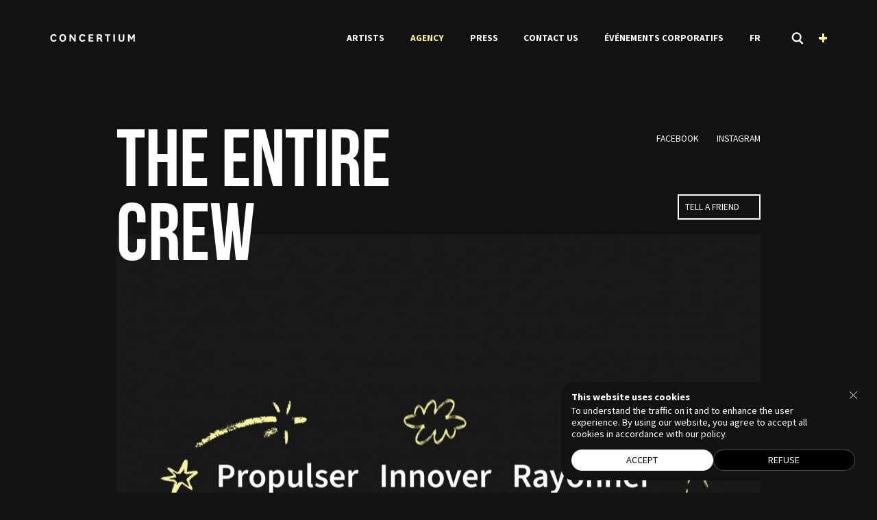

--- FILE ---
content_type: text/html; charset=UTF-8
request_url: https://concertium.ca/en/agency/
body_size: 8505
content:
<!doctype html><html lang="en"><head><meta http-equiv="Content-Type" content="text/html; charset=UTF-8"><meta charset="utf-8"><meta http-equiv="X-UA-Compatible" content="IE=edge,chrome=IE9"><meta name="viewport" content="width=device-width, initial-scale=1, ui-minimal"><title>Agency - Concertium | Agency of the performing arts</title><meta name="title" content="Agency - Concertium | Agency of the performing arts"><meta name="description" content="Deeply rooted in Quebec's show business, the performing arts agency, chaired by Jean-François Renaud, is named Agency of the Year from 2011 to 2015 by l'ADISQ."><meta property="og:title" content="Agency"><meta property="og:url" content="https://concertium.ca/en/agency/"><meta property="og:type" content="website"><meta property="og:image" content="https://concertium.ca/workspace/uploads/metas/image_partage-1465998701.jpg"><meta property="og:image:url" content="https://concertium.ca/workspace/uploads/metas/image_partage-1465998701.jpg"><meta property="og:image:width" content="1200"><meta property="og:image:height" content="630"><meta property="og:description" content="Deeply rooted in Quebec's show business, the performing arts agency, chaired by Jean-François Renaud, is named Agency of the Year from 2011 to 2015 by l'ADISQ."><link rel="dns-prefetch" href="//watermark.deuxhuithuit.com"><link rel="dns-prefetch" href="//www.google-analytics.com"><link rel="dns-prefetch" href="//cdnjs.cloudflare.com"><link title="Agence - Concertium | Agence de spectacles" rel="alternate" hreflang="fr" href="/fr/agence/"><link rel="canonical" href="https://concertium.ca/en/agency/"><link rel="shortcut icon" href="https://concertium.ca/favicon.ico" type="image/vnd.microsoft.icon"><link rel="icon" href="https://concertium.ca/favicon.ico" type="image/ico"><link rel="icon" href="https://concertium.ca/favicon.png" type="image/png"><link rel="apple-touch-icon" href="https://concertium.ca/favicon.png" type="image/png"><link rel="pavatar" href="https://concertium.ca/favicon.png" type="image/png"><meta name="msapplication-TileImage" content="https://concertium.ca/favicon.png"><link rel="author" href="https://concertium.ca/humans.txt"><link href="https://fonts.googleapis.com/css?family=Source+Sans+Pro:400,400italic,700,700italic" rel="stylesheet" type="text/css"><link rel="stylesheet" type="text/css" href="/workspace/assets/css/main.min.1.6.0.css"><script>
var dataLayer = dataLayer || [];
dataLayer.push({'page':{'language':'en'}});
</script><script>(function(w,d,s,l,i){w[l]=w[l]||[];w[l].push({'gtm.start':new Date().getTime(),event:'gtm.js'});
var f=d.getElementsByTagName(s)[0],
j=d.createElement(s),dl=l!='dataLayer'?'&l='+l:'';j.async=true;
j.src='https://www.googletagmanager.com/gtm.js?id='+i+dl;
f.parentNode.insertBefore(j,f);
})(window,document,'script','dataLayer','GTM-TSKRX5VS');</script></head><body class="en page-agence" data-version="1.6.0"><noscript><iframe src="https://www.googletagmanager.com/ns.html?id=GTM-TSKRX5VS" height="0" width="0" style="display:none;visibility:hidden"></iframe></noscript><div id="site" class="overflow-hidden"><header class="site-header relative z-index-1000" role="menubar"><div class="fixed top left right z-index-1000 bg-darkest-gray js-fix-scroll-right"><div class="site-centerer ctn-12 ctn-xs-12 ctn-sm-12 full-width flexbox flex-center animated-site-header-pad"><div class="col-6 col-xs-5 col-sm-2 gutter-left gutter-right z-index-1000"><a class="inline-block || js-site-nav-btn-close-mobile js-site-nav-btn-close-search" role="menuitem" data-ga-cat="menu" data-ga-label="logo" href="/en/"><h1 class="inline-block valign-middle relative width-14"><img src="/workspace/assets/img/logo.jpg" alt="Concertium | Agency of the performing arts" class="animated-site-header-logo-image transition-opacity-short width-75p"><span class="hidden">Concertium | Agency of the performing arts</span><div class="svg-logo absolute right bottom left top animated-site-header-logo-text transition-opacity-short"><svg xmlns="http://www.w3.org/2000/svg" width="137" height="14" viewBox="0 0 137 14"><path fill="#FFF" d="M11.6 10.4c-1 1.7-2.4 2.5-4.8 2.5-3.1 0-5.2-2.1-5.2-5.9 0-3.8 2.1-6 5.5-6 2.2 0 3.7 1 4.5 2.9l-2.2 1C9 3.7 8.3 3.1 7 3.1 5.2 3.1 4 4.6 4 7s1 3.8 3 3.8c1.2 0 2-.5 2.6-1.7l2 1.3z"></path><g fill="#FFF"><path d="M16 7c0-3.8 2-6 5.3-6s5.3 2.1 5.3 6c0 3.8-2 5.9-5.3 5.9S16 10.8 16 7zm2.4 0c0 2.4 1 3.9 2.9 3.9s2.9-1.5 2.9-3.9-1-3.9-2.9-3.9-2.9 1.5-2.9 3.9zM38.5 7.1c.6.9 1.1 1.7 1.1 1.7h.1s-.1-1-.1-2.5V1.2h2.3v11.4h-2.2l-4.2-5.8c-.7-1-1.2-1.9-1.2-1.9h-.1s.1 1 .1 2.6v5H32V1.2h2.3l4.2 5.9zM57.3 10.4c-1 1.7-2.4 2.5-4.8 2.5-3.1 0-5.2-2.1-5.2-5.9 0-3.8 2.1-6 5.5-6 2.2 0 3.7 1 4.5 2.9L55 5c-.4-1.2-1.1-1.9-2.4-1.9-1.9 0-3 1.5-3 3.9s1 3.8 3 3.8c1.2 0 2-.5 2.6-1.7l2.1 1.3zM69.8 12.7h-7.5V1.2h7.5v2h-5.1v2.6h4.5v2h-4.5v2.7h5.1v2.2zM81.7 12.7c-.3-.3-.4-.7-.6-1.1l-.4-1.8c-.3-1.1-.8-1.3-1.7-1.3h-1.3v4.2h-2.3V1.2h4.3c2.6 0 4.1 1 4.1 3.4 0 1.8-1.1 2.7-2.5 2.9v.1c1.1.2 1.6.6 1.9 1.7l.6 2.2c.1.5.3.9.6 1.2h-2.7zm-4-6.2h1.8c1.2 0 1.8-.5 1.8-1.6 0-1-.6-1.6-1.8-1.6h-1.8v3.2zM91.3 12.7V3.3h-3.2v-2h8.8v2h-3.2v9.4h-2.4zM104 1.2v11.4h-2.4V1.2h2.4zM119.1 1.2v7.6c0 3-2.2 4-4.6 4-2.4 0-4.6-1-4.6-4V1.2h2.3v7c0 1.8.6 2.7 2.3 2.7 1.6 0 2.2-1 2.2-2.7v-7h2.4zM129.8 10L128 6.9c-.6-1-.9-1.8-.9-1.8h-.1s.1.7.1 2v5.6h-2.4V1.2h2.5l2.3 4.3c.6 1 .7 1.6.7 1.6h.1s.2-.5.7-1.6l2.3-4.3h2.4v11.4h-2.3V7.1c0-1.3.1-2 .1-2h-.1s-.3.8-.9 1.8l-1.8 3.1h-.9z"></path></g></svg></div></h1></a></div><div class="col-1 col-sm-9 gutter-left gutter-right"><nav class="site-nav text-right-from-sm relative fixed-to-sm fill z-index-100 bg-darkest-gray animated-mobile-nav overflow-hidden-to-sm" role="menu"><div class="absolute-to-sm fill overflow-y-auto-to-sm animated-mobile-nav-inner"><div class="block color-gray site-centerer-to-sm animated-main-nav z-index-10"><div class="pad-left-20-to-sm pad-top-120-to-sm"><div class="nav-link-ctn inline-block-sm upper margin-right-4_5p-from-sm"><a target="_self" role="menuitem" data-ga-cat="menu" data-ga-label="en/Artists" class="btn-page-artistes btn-page-artistes-detail  nav-link text-15-from-sm transition-color button bold color-white animated-underline-on-hover selected-color-yellow heading-31-60-to-sm letter-spacing-3-to-sm || js-site-nav-btn-close-mobile" href="/en/artists/">Artists</a></div><div class="nav-link-ctn inline-block-sm upper margin-right-4_5p-from-sm"><a target="_self" role="menuitem" data-ga-cat="menu" data-ga-label="en/Agency" class="btn-page-agence btn-page-agence-agent selected nav-link text-15-from-sm transition-color button bold color-white animated-underline-on-hover selected-color-yellow heading-31-60-to-sm letter-spacing-3-to-sm || js-site-nav-btn-close-mobile" href="/en/agency/">Agency</a></div><div class="nav-link-ctn inline-block-sm upper margin-right-4_5p-from-sm"><a target="_self" role="menuitem" data-ga-cat="menu" data-ga-label="en/Press" class="btn-page-communiques btn-page-communiques-detail  nav-link text-15-from-sm transition-color button bold color-white animated-underline-on-hover selected-color-yellow heading-31-60-to-sm letter-spacing-3-to-sm || js-site-nav-btn-close-mobile" href="/en/press/">Press</a></div><div class="nav-link-ctn inline-block-sm upper margin-right-4_5p-from-sm"><a target="_self" role="menuitem" data-ga-cat="menu" data-ga-label="en/Contact us" class="btn-page-nous-joindre  nav-link text-15-from-sm transition-color button bold color-white animated-underline-on-hover selected-color-yellow heading-31-60-to-sm letter-spacing-3-to-sm || js-site-nav-btn-close-mobile" href="/en/contact-us/">Contact us</a></div><div class="nav-link-ctn inline-block-sm upper margin-right-4_5p-from-sm"><a target="_blank" role="menuitem" data-ga-cat="menu" data-ga-label="en/Événements corporatifs" class="nav-link text-15-from-sm transition-color button bold color-white animated-underline-on-hover selected-color-yellow heading-31-60-to-sm letter-spacing-3-to-sm || js-site-nav-btn-close-mobile" href="https://47015765.hs-sites.com/%C3%A9v%C3%A9nements-corporatifs">Événements corporatifs</a></div><div class="inline-block upper"><a data-lg="fr" class="js-alt-lg-link lang-alt-btn button color-white bold animated-underline-on-hover transition-color text-15-from-sm heading-31-60-to-sm letter-spacing-3-to-sm js-site-nav-btn-close-mobile" data-action="full" href="/fr/agence/">Fr</a></div></div></div><div class="site-centerer-to-sm pad-bot-100-to-sm absolute-from-sm fill opacity-0-from-sm collapse-sm animated-secondary-nav z-index-100"><div class="pad-left-20-to-sm margin-top-60-to-sm"><div class="nav-link-ctn inline-block-sm upper margin-right-4_5p-from-sm"><a target="_self" role="menuitem" data-ga-cat="menu" data-ga-label="en/Programmer access" class="btn-page-diffuseurs  nav-link text-15-from-sm transition-color color-light-yellow-to-sm color-yellow bold animated-underline-on-hover selected-color-white text-19-30-to-sm pad-v-10-to-sm button inline-block opacity-50p-to-sm js-site-nav-btn-close-mobile" href="/en/programmer-access/">Programmer access</a></div><div class="inline-block-sm margin-right-4_5p-from-sm"><a href="https://www.facebook.com/Concertium/" class="fb text-15-from-sm bold color-light-yellow-to-sm color-yellow upper animated-underline-on-hover transition-color text-19-30-to-sm pad-v-10-to-sm button inline-block opacity-50p-to-sm js-site-nav-btn-close-mobile" target="_blank" data-action="full">facebook</a></div><div class="inline-block-sm margin-right-4_5p-from-sm"><a href="https://www.instagram.com/agenceconcertium/" class="ig text-15-from-sm bold color-light-yellow-to-sm color-yellow upper animated-underline-on-hover transition-color text-19-30-to-sm pad-v-10-to-sm button inline-block opacity-50p-to-sm js-site-nav-btn-close-mobile" target="_blank" data-action="full">instagram</a></div><div class="inline-block-sm margin-right-4_5p-from-sm"><a href="https://www.linkedin.com/company/9307262?trk=tyah&amp;trkInfo=clickedVertical%3Acompany%2CclickedEntityId%3A9307262%2Cidx%3A2-1-2%2CtarId%3A1467735220239%2Ctas%3Aconcertium" class="li text-15-from-sm bold color-light-yellow-to-sm color-yellow upper animated-underline-on-hover transition-color text-19-30-to-sm pad-v-10-to-sm button inline-block opacity-50p-to-sm js-site-nav-btn-close-mobile" target="_blank" data-action="full">linkedin</a></div><div class="inline-block-sm margin-right-4_5p-from-sm"><a href="https://www.youtube.com/user/ConcertiumTV" class="yt text-15-from-sm bold color-light-yellow-to-sm color-yellow upper animated-underline-on-hover transition-color text-19-30-to-sm pad-v-10-to-sm button inline-block opacity-50p-to-sm js-site-nav-btn-close-mobile" target="_blank" data-action="full">youtube</a></div><div class="inline-block"><a href="/en/rss/" class="upper text-15-from-sm color-light-yellow-to-sm bold color-yellow animated-underline-on-hover transition-color text-19-30-to-sm pad-v-10-to-sm button inline-block opacity-50p-to-sm js-site-nav-btn-close-mobile" data-action="full">RSS</a></div></div></div><div class="site-centerer-to-sm pad-bot-100-to-sm absolute-from-sm fill opacity-0-from-sm collapse-sm animated-search-input bg-darkest-gray z-index-100 flexbox || js-desktop-site-search "><div class="pad-left-20-to-sm margin-top-60-to-sm margin-h-auto || js-mobile-site-search-ctn" data-mobile-class="js-mobile-site-search-ctn"><label class="inline-block square-30 svg-stroke-white" data-mobile-class="inline-block square-30 svg-stroke-white" for="q"><svg xmlns="http://www.w3.org/2000/svg" version="1.1" x="0px" y="0px" width="31px" height="31px" viewBox="0 0 31 31" class="valign-middle line-height-0 max-width-100p max-height-100p"><g><circle fill="none" stroke="currentColor" stroke-width="4" stroke-miterlimit="10" cx="13.22" cy="12.553" r="10.242"></circle><line fill="none" stroke="currentColor" stroke-width="4" stroke-miterlimit="10" x1="19.905" y1="20.575" x2="28.607" y2="29.275"></line></g></svg></label><span class="inline-block width-300 valign-top pad-left-30" data-mobile-class="inline-block width-75p valign-top pad-h-10"><input type="text" id="q" name="search" placeholder="Search" class="full-width border-none bg-darkest-gray color-white text-15-from-sm line-height-15 letter-spacing-3 block valign-middle pad-2 pad-top-6 font-source || js-search-input js-algolia-input"></span><button class="button cursor-hand transition-color-short z-index-100 valign-top margin-right-65 margin-left-65 || js-site-nav-btn-close-search"><i class="block square-20 svg-stroke-white" data-mobile-class="hidden"><svg xmlns="http://www.w3.org/2000/svg" xmlns:xlink="http://www.w3.org/1999/xlink" version="1.1" x="0px" y="0px" class="svg-icon full-width full-height block-important pad-2" width="33" height="33" viewBox="0 0 33 33"><path fill="none" stroke="currentColor" stroke-width="3" stroke-miterlimit="10" d="M1 32L32 1M32 32L1 1"></path></svg></i></button></div></div></div></nav></div><div class="col-1 gutter-left gutter-right text-right hidden inline-block-sm js-secondary-nav-btn-toggle"><div class="full-width flexbox flex-justify-space-between flex-align-items-center"><button class="margin-left-10 color-white cursor-hand square-20 || site-nav-btn-toggle-search transition-opacity || js-site-nav-btn-toggle-search"><svg xmlns="http://www.w3.org/2000/svg" version="1.1" x="0px" y="0px" width="31px" height="31px" viewBox="0 0 31 31" class="valign-middle line-height-0 max-width-100p max-height-100p"><g><circle fill="none" stroke="currentColor" stroke-width="4" stroke-miterlimit="10" cx="13.22" cy="12.553" r="10.242"></circle><line fill="none" stroke="currentColor" stroke-width="4" stroke-miterlimit="10" x1="19.905" y1="20.575" x2="28.607" y2="29.275"></line></g></svg></button><button class="color-yellow bold text-30 cursor-hand hover-color-white transition-color || js-site-nav-btn-toggle-secondary js-site-nav-btn-close-search"><span class="relative"><span class="site-nav-btn-toggle-plus transition-opacity">+</span><span class="site-nav-btn-toggle-minus absolute right bottom left top-1-invert top-2-invert-from-md ">-</span></span></button></div></div><div class="col-5 col-xs-6 hidden-sm || js-mobile-site-search"></div><div class="col-1 col-xs-1 hidden-sm text-right gutter-right z-index-1000"><button class="cursor-hand inline-block line-height-10px relative pad-top-10 pad-bot-10 color-white hover-color-yellow transition-color js-site-nav-btn-toggle-mobile"><span class="hamburger-icon valign-middle"></span></button></div></div></div><div class="fixed top-0 left-0 bottom-100p right-0 opacity-0 z-index-999 || animated-search-panel || js-search-panel" data-show-class="opacity-1"><div class="absolute fill bg-darkest-gray"></div><div class="absolute fill top-16 z-index-500000 || overflow-y-scroll"><div class="site-centerer"><div class="bg-white pad-10 margin-bottom-130 || js-algolia-results-ctn"><script class="js-algolia-no-results-template" type="text/template"><div class="heading-50-60 text-center"><span>No results</span></div></script><script class="js-algolia-results-item-template" type="text/template"><div class="heading-50-60 margin-bottom-60 margin-top-60 pad-left-60 pad-right-60 transition-color-shortest"><a href="__url__" class="font-smoothing-subpixel || js-site-nav-btn-close-search">__title__</a></div></script><div class="js-algolia-results-content"></div></div></div></div></div></header><div id="site-pages" class="js-fix-scroll-pad"><div id="page-agence" class="page pad-top-110"><div class="site-centerer color-white"><div class="ctn-12 ctn-ph-12 ctn-xs-12 ctn-sm-12 ctn-md-12 relative flexbox-to-sm flex-column"><div class="col-12 gutter-left gutter-right col-ph-10 col-offset-ph-1 ctn-xs-10 col-sm-6 col-md-7 margin-top-100 relative z-index-10 flex-order-1 scroll-fade-in-block"><h1 class="heading-131 relative scroll-fade-in-block-inner margin-bottom-135-invert-from-sm">The entire<br>crew</h1></div><div class="col-12 flex-order-2 margin-top-30-to-sm col-ph-10 col-offset-ph-1 col-xs-6 col-offset-xs-1 col-sm-4 col-offset-sm-0 text-right-from-sm margin-top-100-from-sm col-md-3 gutter-left gutter-right relative scroll-fade-in-block"><div class="upper text-15-30 scroll-fade-in-block-inner white-space-nowrap"><a class="button hover-border-bottom transition-border-bottom " href="https://www.facebook.com/Concertium/" target="_blank">Facebook</a><a class="button hover-border-bottom transition-border-bottom margin-left-30" href="https://www.instagram.com/agenceconcertium/" target="_blank">Instagram</a></div></div><div class="inline-block height-42 flex-order-2 margin-top-30-to-sm col-ph-4 col-offset-ph-1 col-xs-4 col-offset-xs-1 col-sm-3 col-offset-sm-8 height-32-from-sm col-md-2 col-offset-md-9 gutter-left relative scroll-fade-in-block"><div class="min-width-100p-from-ph scroll-fade-in-block-inner"><div class="border-2-solid pad-h-10 || inline-block box-sizing right-20 white-space-nowrap absolute-from-sm upper text-center transition-bg-and-color cursor-hand hover-bg-white hover-color-darkest-gray border-color-white || share-btn js-share-btn" data-component-name="button-share"><div class="white-space-nowrap text-30-30-to-desktop text-15-15-from-desktop upper share-btn-content"><div class="share-btn-link-ctn js-share-btn-link-ctn || direction-rtl overflow-hidden inline-block"><div class="share-btn-link-content js-share-btn-link-content || direction-ltr white-space-nowrap"><a class="share-btn-link || inline-block button valign-middle" href="https://www.facebook.com/sharer/sharer.php?u=https://concertium.ca/en/agency" target="_blank">Facebook</a><a class="share-btn-link || inline-block button valign-middle" href="https://twitter.com/intent/tweet?text=The%20entire%20crew%20-%20https://concertium.ca/en/agency" target="_blank">Twitter</a></div></div><div class="share-btn-text js-share-btn-text-ctn || overflow-hidden inline-block"><div class="share-btn-text-content js-share-btn-text-content">Tell a friend</div></div></div></div></div></div><div class="col-12 flex-order-1 col-ph-10 col-offset-ph-1 margin-top-30-from-sm gutter-left gutter-right relative scroll-fade-in-block"><img alt="Concertium - performing arts agency" src="/image/1/640/480/uploads/agence/img/banner-site-web-1752846489.jpg" data-src-format="/image/1/$w/0/uploads/agence/img/banner-site-web-1752846489.jpg" class="block full-width scroll-fade-in-block-inner"></div></div><div class="ctn-12 ctn-ph-12 ctn-xs-12 ctn-sm-12 ctn-md-12 margin-bottom-30"><div class="col-12 gutter-left gutter-right col-ph-10 col-xs-10 col-sm-5 col-md-4 col-offset-ph-1 col-offset-xs-1 col-offset-sm-1 col-offset-md-2 "><div class="scroll-fade-in-block"><a href="/en/agency/agent/jean-francois-renaud/" class="block button margin-top-90 hover-opacity-100-with-target scroll-fade-in-block-inner"><h2 class="heading-50-45">Jean-François Renaud</h2><div class="text-15-30">General Manager</div><div class="relative margin-top-10"><img alt="" src="/image/1/533/356/uploads/agence/agents/img/jf_portrait-1656533330.png" data-src-format="/image/1/$w/0/uploads/agence/agents/img/jf_portrait-1656533330.png" class="block full-width grayscale"><div class="absolute fill flexbox flex-center upper color-yellow text-19-45 opacity-0 hover-opacity-100-target"><div class="absolute fill bg-black opacity-30p"></div><div class="inline-block"><span class="relative margin-right-10">Read their bio</span><span class="svg-arrow-right inline-block relative top-1-invert"><svg xmlns="http://www.w3.org/2000/svg" xmlns:xlink="http://www.w3.org/1999/xlink" version="1.1" class="inline-block " x="0px" y="0px" width="3.7rem" height="3.9rem" viewBox="0.014 0.75 37 39"><g><path style="fill:currentColor;" d="M28.744,17.947L15.773,3.936l3.35-3.03l17.598,19.438l-17.535,19.25l-3.291-3.092l13.031-14.012H0.306v-4.544H28.744z"></path></g></svg></span></div></div></div></a></div></div><div class="col-12 gutter-left gutter-right col-ph-10 col-xs-10 col-sm-5 col-md-4 col-offset-ph-1 col-offset-xs-1 col-offset-sm-0 "><div class="scroll-fade-in-block"><a href="/en/agency/agent/stephanie-raymond/" class="block button margin-top-90 hover-opacity-100-with-target scroll-fade-in-block-inner"><h2 class="heading-50-45">Stéphanie Raymond</h2><div class="text-15-30">Directrice des opérations et des ressources humaines</div><div class="relative margin-top-10"><img alt="" src="/image/1/533/356/uploads/agence/agents/img/adobe-express-file-2-1748981481.jpg" data-src-format="/image/1/$w/0/uploads/agence/agents/img/adobe-express-file-2-1748981481.jpg" class="block full-width grayscale"><div class="absolute fill flexbox flex-center upper color-yellow text-19-45 opacity-0 hover-opacity-100-target"><div class="absolute fill bg-black opacity-30p"></div><div class="inline-block"><span class="relative margin-right-10">Read their bio</span><span class="svg-arrow-right inline-block relative top-1-invert"><svg xmlns="http://www.w3.org/2000/svg" xmlns:xlink="http://www.w3.org/1999/xlink" version="1.1" class="inline-block " x="0px" y="0px" width="3.7rem" height="3.9rem" viewBox="0.014 0.75 37 39"><g><path style="fill:currentColor;" d="M28.744,17.947L15.773,3.936l3.35-3.03l17.598,19.438l-17.535,19.25l-3.291-3.092l13.031-14.012H0.306v-4.544H28.744z"></path></g></svg></span></div></div></div></a></div></div><div class="col-12 gutter-left gutter-right col-ph-10 col-xs-10 col-sm-5 col-md-4 col-offset-ph-1 col-offset-xs-1 col-offset-sm-1 col-offset-md-2 "><div class="scroll-fade-in-block"><a href="/en/agency/agent/anne-b-godbout/" class="block button margin-top-90 hover-opacity-100-with-target scroll-fade-in-block-inner"><h2 class="heading-50-45">Anne B-Godbout</h2><div class="text-15-30">Marketing Director</div><div class="relative margin-top-10"><img alt="" src="/image/1/533/356/uploads/agence/agents/img/anne_godbout_20231739nb-1-1715699360.jpg" data-src-format="/image/1/$w/0/uploads/agence/agents/img/anne_godbout_20231739nb-1-1715699360.jpg" class="block full-width grayscale"><div class="absolute fill flexbox flex-center upper color-yellow text-19-45 opacity-0 hover-opacity-100-target"><div class="absolute fill bg-black opacity-30p"></div><div class="inline-block"><span class="relative margin-right-10">Read their bio</span><span class="svg-arrow-right inline-block relative top-1-invert"><svg xmlns="http://www.w3.org/2000/svg" xmlns:xlink="http://www.w3.org/1999/xlink" version="1.1" class="inline-block " x="0px" y="0px" width="3.7rem" height="3.9rem" viewBox="0.014 0.75 37 39"><g><path style="fill:currentColor;" d="M28.744,17.947L15.773,3.936l3.35-3.03l17.598,19.438l-17.535,19.25l-3.291-3.092l13.031-14.012H0.306v-4.544H28.744z"></path></g></svg></span></div></div></div></a></div></div><div class="col-12 gutter-left gutter-right col-ph-10 col-xs-10 col-sm-5 col-md-4 col-offset-ph-1 col-offset-xs-1 col-offset-sm-0 "><div class="scroll-fade-in-block"><a href="/en/agency/agent/emilie-dumas/" class="block button margin-top-90 hover-opacity-100-with-target scroll-fade-in-block-inner"><h2 class="heading-50-45">Emilie Dumas</h2><div class="text-15-30">Producer</div><div class="relative margin-top-10"><img alt="" src="/image/1/533/356/uploads/agence/agents/img/emiliedumas_portrait-1656532935.png" data-src-format="/image/1/$w/0/uploads/agence/agents/img/emiliedumas_portrait-1656532935.png" class="block full-width grayscale"><div class="absolute fill flexbox flex-center upper color-yellow text-19-45 opacity-0 hover-opacity-100-target"><div class="absolute fill bg-black opacity-30p"></div><div class="inline-block"><span class="relative margin-right-10">Read their bio</span><span class="svg-arrow-right inline-block relative top-1-invert"><svg xmlns="http://www.w3.org/2000/svg" xmlns:xlink="http://www.w3.org/1999/xlink" version="1.1" class="inline-block " x="0px" y="0px" width="3.7rem" height="3.9rem" viewBox="0.014 0.75 37 39"><g><path style="fill:currentColor;" d="M28.744,17.947L15.773,3.936l3.35-3.03l17.598,19.438l-17.535,19.25l-3.291-3.092l13.031-14.012H0.306v-4.544H28.744z"></path></g></svg></span></div></div></div></a></div></div><div class="col-12 gutter-left gutter-right col-ph-10 col-xs-10 col-sm-5 col-md-4 col-offset-ph-1 col-offset-xs-1 col-offset-sm-1 col-offset-md-2 "><div class="scroll-fade-in-block"><a href="/en/agency/agent/samuel-gendron/" class="block button margin-top-90 hover-opacity-100-with-target scroll-fade-in-block-inner"><h2 class="heading-50-45">Samuel Gendron</h2><div class="text-15-30">Agent de spectacles</div><div class="relative margin-top-10"><img alt="" src="/image/1/533/356/uploads/agence/agents/img/sam-1600-x-1068-1723557394.png" data-src-format="/image/1/$w/0/uploads/agence/agents/img/sam-1600-x-1068-1723557394.png" class="block full-width grayscale"><div class="absolute fill flexbox flex-center upper color-yellow text-19-45 opacity-0 hover-opacity-100-target"><div class="absolute fill bg-black opacity-30p"></div><div class="inline-block"><span class="relative margin-right-10">Read their bio</span><span class="svg-arrow-right inline-block relative top-1-invert"><svg xmlns="http://www.w3.org/2000/svg" xmlns:xlink="http://www.w3.org/1999/xlink" version="1.1" class="inline-block " x="0px" y="0px" width="3.7rem" height="3.9rem" viewBox="0.014 0.75 37 39"><g><path style="fill:currentColor;" d="M28.744,17.947L15.773,3.936l3.35-3.03l17.598,19.438l-17.535,19.25l-3.291-3.092l13.031-14.012H0.306v-4.544H28.744z"></path></g></svg></span></div></div></div></a></div></div><div class="col-12 gutter-left gutter-right col-ph-10 col-xs-10 col-sm-5 col-md-4 col-offset-ph-1 col-offset-xs-1 col-offset-sm-0 "><div class="scroll-fade-in-block"><a href="/en/agency/agent/camille-doucet/" class="block button margin-top-90 hover-opacity-100-with-target scroll-fade-in-block-inner"><h2 class="heading-50-45">Camille Doucet</h2><div class="text-15-30">Gestionnaire gérance</div><div class="relative margin-top-10"><img alt="" src="/image/1/533/356/uploads/agence/agents/img/camilledoucet_portrait-1656532771.png" data-src-format="/image/1/$w/0/uploads/agence/agents/img/camilledoucet_portrait-1656532771.png" class="block full-width grayscale"><div class="absolute fill flexbox flex-center upper color-yellow text-19-45 opacity-0 hover-opacity-100-target"><div class="absolute fill bg-black opacity-30p"></div><div class="inline-block"><span class="relative margin-right-10">Read their bio</span><span class="svg-arrow-right inline-block relative top-1-invert"><svg xmlns="http://www.w3.org/2000/svg" xmlns:xlink="http://www.w3.org/1999/xlink" version="1.1" class="inline-block " x="0px" y="0px" width="3.7rem" height="3.9rem" viewBox="0.014 0.75 37 39"><g><path style="fill:currentColor;" d="M28.744,17.947L15.773,3.936l3.35-3.03l17.598,19.438l-17.535,19.25l-3.291-3.092l13.031-14.012H0.306v-4.544H28.744z"></path></g></svg></span></div></div></div></a></div></div><div class="col-12 gutter-left gutter-right col-ph-10 col-xs-10 col-sm-5 col-md-4 col-offset-ph-1 col-offset-xs-1 col-offset-sm-1 col-offset-md-2 "><div class="scroll-fade-in-block"><a href="/en/agency/agent/vicky-bergeron/" class="block button margin-top-90 hover-opacity-100-with-target scroll-fade-in-block-inner"><h2 class="heading-50-45">Vicky Bergeron</h2><div class="text-15-30">Coordonnatrice</div><div class="relative margin-top-10"><img alt="" src="/image/1/533/356/uploads/agence/agents/img/vickybergeron_portrait-1656533548.png" data-src-format="/image/1/$w/0/uploads/agence/agents/img/vickybergeron_portrait-1656533548.png" class="block full-width grayscale"><div class="absolute fill flexbox flex-center upper color-yellow text-19-45 opacity-0 hover-opacity-100-target"><div class="absolute fill bg-black opacity-30p"></div><div class="inline-block"><span class="relative margin-right-10">Read their bio</span><span class="svg-arrow-right inline-block relative top-1-invert"><svg xmlns="http://www.w3.org/2000/svg" xmlns:xlink="http://www.w3.org/1999/xlink" version="1.1" class="inline-block " x="0px" y="0px" width="3.7rem" height="3.9rem" viewBox="0.014 0.75 37 39"><g><path style="fill:currentColor;" d="M28.744,17.947L15.773,3.936l3.35-3.03l17.598,19.438l-17.535,19.25l-3.291-3.092l13.031-14.012H0.306v-4.544H28.744z"></path></g></svg></span></div></div></div></a></div></div></div><div class="ctn-12 ctn-ph-12 ctn-xs-12 ctn-sm-12 ctn-md-12 relative pad-bot-100"><div class="col-12 col-ph-10 col-offset-ph-1 col-xs-10 col-offset-xs-1 col-sm-10 col-offset-sm-1 col-md-8 col-offset-md-2 gutter-left gutter-right relative scroll-fade-in-block"><div class="text-31-45 margin-top-80 markdown-p-margin-top-30 markdown-link-hover-border-white markdown-link-border-lighter-gray markdown-link-border-bottom markdown-h2-heading-50-60 markdown-h2-margin-top-100 scroll-fade-in-block-inner"><p>Concertium is an agency of the performing arts specialized in tour planification, strategy and promotion of various Quebec performers.</p></div></div><div class="col-12 col-ph-10 col-offset-ph-1 col-xs-10 col-offset-xs-1 col-sm-8 col-offset-sm-1 col-md-6 col-offset-md-2 gutter-left gutter-right relative scroll-fade-in-block"><div class="text-19-30 markdown-p-margin-top-30 markdown-link-hover-border-white markdown-link-border-lighter-gray markdown-link-border-bottom markdown-h2-heading-50-60 markdown-h2-margin-top-100 scroll-fade-in-block-inner"><p>Fondée en 2009 par Jean-François Renaud, Concertium est une jeune entreprise qui multiplie d’année en année son rayonnement et ses activités. Forte de la grande polyvalence et de la détermination de son équipe, Concertium valorise le professionnalisme, l’accessibilité et le service personnalisé. En plaçant les relations humaines avant tout, Concertium a su tisser des liens de confiance durables autant avec les artistes qu’avec les producteurs et diffuseurs de spectacles.</p><p>Concertium agit comme agence de spectacles et comme maison de gérance pour différents artistes en chanson et en humour. Dès son lancement, l’entreprise comptait dans son écurie <strong>Marco Calliari</strong> et <strong>Jean-Thomas Jobin</strong>. À ce jour, se sont également greffées à l'agence les tournées de <strong>Daniel Grenier</strong>, <strong>Dominic et Martin</strong>, <strong>Guillaume Wagner</strong>, <strong>Jean-François Mercier</strong>, <strong>Katherine Levac</strong>, <strong>Martin Petit</strong>, <strong>Michel Barrette</strong>, <strong>Mike Ward</strong> et <strong>Pierre Hébert</strong>. Concertium accueille également l'humoriste  <strong>Michel Barrette</strong> en gérance. Dans le cadre de son développement, l’entreprise a bouclé des partenariats d’affaires de haut niveau avec différents grands joueurs de l’industrie du spectacle, dont Avanti Présente, Bang Management, Les Productions Gregory Charles, Productions J, QuébeComm et DeSoto inc. </p><p>Concertium dénombre chaque année une croissance au niveau des ventes de billets pour les spectacles qu’elle représente. En plus de ses sept Félix d'Agence de spectacles de l'année, l’agence a également été récompensée d’un prix Gémeaux ainsi que d’un Olivier pour son rôle à titre de producteur de la populaire websérie Carole aide son prochain.</p></div></div></div><section class="relative"><div class="gutter-left gutter-right"><img alt="We're pretty easy-to-talk-to!" src="/image/1/474/267/uploads/cta/concertium-contactez-nous-1463582158-1465422658.jpg" data-src-format="/image/1/$w/0/uploads/cta/concertium-contactez-nous-1463582158-1465422658.jpg" class="block full-width"></div><div class="absolute fill flexbox flex-center color-white scroll-fade-in-block"><div class="ctn-12 ctn-ph-12 ctn-xs-12 ctn-sm-12 ctn-md-12 full-width scroll-fade-in-block-inner"><div class="col-12 pad-left-h-35-to-ph col-ph-10 col-offset-ph-1 col-xs-10 col-offset-xs-1 col-sm-10 col-offset-sm-1 col-md-8 col-offset-md-2 gutter-left gutter-right"><h1 class="heading-81-to-xs heading-131-from-sm">We're pretty easy-to-talk-to!</h1><a class="button button-arrow color-yellow hover-color-white transition-color text-19-45 upper" href="/en/contact-us/">Give us a call<span class="svg-arrow-right inline-block relative top-1-invert line-heigt-0 valign-middle"><svg xmlns="http://www.w3.org/2000/svg" xmlns:xlink="http://www.w3.org/1999/xlink" version="1.1" class="inline-block " x="0px" y="0px" width="3.7rem" height="3.9rem" viewBox="0.014 0.75 37 39"><g><path style="fill:currentColor;" d="M28.744,17.947L15.773,3.936l3.35-3.03l17.598,19.438l-17.535,19.25l-3.291-3.092l13.031-14.012H0.306v-4.544H28.744z"></path></g></svg></span></a></div></div></div></section></div></div></div><footer class="site-footer js-fix-scroll-pad"><div class="site-centerer"><div class="gutter-left gutter-right flexbox flex-center opacity-20p pad-top-35 pad-bot-40 color-gray"><div class="flex-grow-2 text-13-45">Copyright @Concertium</div><iframe class="copy-288" src="https://watermark.deuxhuithuit.com/v2/?lang=en&amp;bg=transparent&amp;text=f7f7f7&amp;logo-color=fff&amp;font=Arial,%20Helvetica,%20sans-serif&amp;font-size=12&amp;w=150&amp;h=28&amp;ref=concertium&amp;word=Credits&amp;transform=none&amp;display=inline&amp;t-align=right&amp;l-height=0&amp;logo-align=right&amp;logo-always-animated=false" margin="0" border="0" scrolling="no" frameborder="no" width="150" height="28"></iframe></div></div></footer><div class="_cookie-popup js-fix-scroll-right js-cookies-popup"><div class="_cookie-popup-message"><h1>This website uses cookies</h1><p>To understand the traffic on it and to enhance the user experience. By using our website, you agree to accept all cookies in accordance with our policy.</p></div><div class="_cookies-popup-buttons-ctn"><button class="_cookies-popup-button js-cookies-popup-accept">Accept</button><button class="_cookies-popup-button inverted js-cookies-popup-close">Refuse</button></div><button class="button _cookie-popup-close js-cookies-popup-close"><svg xmlns="http://www.w3.org/2000/svg" xmlns:xlink="http://www.w3.org/1999/xlink" version="1.1" x="0px" y="0px" class="svg-icon full-width full-height block-important pad-2" width="33" height="33" viewBox="0 0 33 33"><path fill="none" stroke="currentColor" stroke-width="3" stroke-miterlimit="10" d="M1 32L32 1M32 32L1 1"></path></svg></button></div></div><div id="load-progress"></div><div id="block-user-agent" style="display:none;" onclick="this.innerHTML='';"><style type="text/css" scoped="">#block-user-agent-ctn {position: fixed;top: 0;left: 0;right: 0;bottom: auto;z-index: 2147483647;background-color: #000;background-color: rgba(0, 0, 0, 0.6);color: #FFF;font-weight: bold;font-size: 1.5em;font-family: inherit;line-height: 2em;vertical-align: middle;padding: 1em;margin: 0;cursor: hand;cursor: pointer;}#block-user-agent-content {max-width: 700px;margin: 0 auto;text-align: center;}</style><div id="block-user-agent-ctn"><div id="block-user-agent-content" data-message="You are using an unsupported browser. Please use a more recent version."></div></div><script>(function (d, n, c) {if (!/(MSIE [567891][0]?|Version\/[567].*Safari)/i.test(navigator.userAgent.toString())) {n.innerHTML = '';} else {if (c.getAttribute) {c.innerHTML = c.getAttribute('data-message');}else {c.innerHTML = c.attributes[1];}n.setAttribute('style','');}})(document, document.getElementById('block-user-agent'), document.getElementById('block-user-agent-content'))</script></div><script src="/workspace/assets/js/concertium.min.1.6.0.js"></script><script>App.pages.create({key: '#page-artistes-detail',routes: ['/fr/artistes/detail/*','/en/artists/detail/*']},'page-detail');App.pages.create({key: '#page-artistes',routes: ['/fr/artistes/*','/en/artists/*']},'page-artistes');App.pages.create({key: '#page-agence-agent',routes: ['/fr/agence/agent/*','/en/agency/agent/*']},'page-detail');App.pages.create({key: '#page-agence',routes: ['/fr/agence/','/en/agency/']},'defaultPage');App.pages.create({key: '#page-communiques-detail',routes: ['/fr/communiques/detail/*','/en/press/detail/*']},'page-detail');App.pages.create({key: '#page-communiques',routes: ['/fr/communiques/','/en/press/']},'page-liste-general');App.pages.create({key: '#page-nous-joindre',routes: ['/fr/nous-joindre/','/en/contact-us/']},'defaultPage');App.pages.create({key: '#page-diffuseurs',routes: ['/fr/diffuseurs/*','/en/programmer-access/*']},'page-diffuseurs');App.pages.create({key: '#page-sitemap',routes: ['/fr/plan-du-site/','/en/ensitemap/']},'defaultPage');App.pages.create({key: '#page-rss',routes: ['/fr/rss/','/en/rss/']},'defaultPage');App.pages.create({key: '#page-services-a-la-carte',routes: ['/fr/services-a-la-carte/','/en/a-la-carte-services/']},'defaultPage');App.pages.create({key: '#page-politique-de-confidentialite',routes: ['/fr/politique-de-confidentialite/','/en/confidentiality-policy/']},'defaultPage');App.pages.create({key: '#page-index',routes: ['/fr/','/en/','/']},'page-index');</script><script>(function(){App.run('#site-pages');})();</script><script src="https://www.youtube.com/player_api" async="" defer></script><script src="https://unpkg.com/vimeo-froogaloop2@0.1.0/javascript/froogaloop.min.js" async="" defer></script><script src="https://concertium.disqus.com/embed.js" async="" defer></script><div id="disqus_thread" class="hidden"></div><script defer src="https://static.cloudflareinsights.com/beacon.min.js/vcd15cbe7772f49c399c6a5babf22c1241717689176015" integrity="sha512-ZpsOmlRQV6y907TI0dKBHq9Md29nnaEIPlkf84rnaERnq6zvWvPUqr2ft8M1aS28oN72PdrCzSjY4U6VaAw1EQ==" data-cf-beacon='{"version":"2024.11.0","token":"a4f13c7aa0b54393a3ae6ce183abe77b","r":1,"server_timing":{"name":{"cfCacheStatus":true,"cfEdge":true,"cfExtPri":true,"cfL4":true,"cfOrigin":true,"cfSpeedBrain":true},"location_startswith":null}}' crossorigin="anonymous"></script>
</body></html><!-- cache-stamp: 2026-01-16T17:41 -->


--- FILE ---
content_type: text/css
request_url: https://concertium.ca/workspace/assets/css/main.min.1.6.0.css
body_size: 10199
content:
/*! Concertium - v1.6.0 - build 72 - 2024-06-11
* https://concertium.ca/
* Copyright (c) 2024 Deux Huit Huit (https://deuxhuithuit.com/);
* Licensed Private. All rights reserved. Deux Huit Huit and others. */
html{font-size:62.5%;line-height:normal;font-family:serif}body,html{width:100%;padding:0;margin:0}:focus{outline:0;-moz-outline:none;-webkit-outline:none}h1,h2,h3,h4,h5,h6,p{margin:1rem 0}a img{border:none;display:block}article,aside,figcaption,figure,footer,header,menu,nav,section{display:block;padding:0;margin:0;position:static}button,input,keygen,select,textarea{font-family:serif}button{margin:0;border:none;background:0 0}*{-webkit-tap-highlight-color:transparent;-webkit-font-smoothing:antialiased;-webkit-text-size-adjust:none}svg text,svg textpath{alignment-baseline:central;text-rendering:geometricPrecision}figure{margin:0}address{font-style:normal}cite{font-style:normal}html{font-size:37.5%;line-height:normal}@media screen and (-webkit-min-device-pixel-ratio:1.5){html{font-size:31.25%}}@media screen and (-webkit-min-device-pixel-ratio:1.5) and screen and (min-width:768px){html{font-size:37.5%}}@media screen and (min-device-pixel-ratio:1.5){html{font-size:31.25%}}@media screen and (min-device-pixel-ratio:1.5) and screen and (min-width:768px){html{font-size:37.5%}}@media screen and (min-width:768px){html{font-size:50%}}@media screen and (min-width:1024px){html{font-size:50%}}@media screen and (min-width:1280px){html{font-size:62.5%}}.noanim,.noanim *{-webkit-transition:none!important;-moz-transition:none!important;-ms-transition:none!important;-o-transition:none!important;transition:none!important}#flipY{-webkit-transform:scaleY(-1);-moz-transform:scaleY(-1);-o-transform:scaleY(-1);transform:scaleY(-1);filter:FlipV;-ms-filter:"FlipV"}.cursor-hand{cursor:pointer}.cursor-drag{cursor:move}.cursor-normal{cursor:auto}.cursor-loading{cursor:wait}.flexbox{display:-ms-flexbox;display:-webkit-flex;display:flex}.flexbox-inline{display:-ms-inline-flexbox;display:-webkit-inline-flex;display:inline-flex}.flex-center{-webkit-justify-content:center;-ms-flex-pack:center;justify-content:center;-webkit-align-items:center;-ms-flex-align:center;align-items:center}.flex-stretch{-webkit-align-items:stretch;-ms-flex-align:stretch;align-items:stretch}.flex-align-items-start{-webkit-align-items:flex-start;-ms-flex-align:flex-start;align-items:flex-start;-ms-flex-align:start}.flex-align-items-center{-webkit-align-items:center;-ms-flex-align:center;align-items:center}.flex-align-items-end{-webkit-align-items:flex-end;-ms-flex-align:flex-end;align-items:flex-end;-ms-flex-align:end}.flex-align-items-baseline{-webkit-align-items:baseline;-ms-flex-align:baseline;align-items:baseline}.flex-justify-start{-webkit-justify-content:flex-start;-ms-flex-pack:flex-start;justify-content:flex-start;-ms-flex-pack:start}.flex-justify-center{-webkit-justify-content:center;-ms-flex-pack:center;justify-content:center}.flex-justify-end{-webkit-justify-content:flex-end;-ms-flex-pack:flex-end;justify-content:flex-end;-ms-flex-pack:end}.flex-justify-space-between{-webkit-justify-content:space-between;-ms-flex-pack:space-between;justify-content:space-between}.flex-justify-space-around{-webkit-justify-content:space-around;-ms-flex-pack:space-around;justify-content:space-around}.flex-grow-2{-webkit-flex-grow:2;flex-grow:2}.flex-order-1{-ms-flex-order:1;-webkit-order:1;order:1}.flex-order-2{-ms-flex-order:2;-webkit-order:2;order:2}.flex-row{-webkit-flex-direction:row;flex-direction:row}.flex-column{-webkit-flex-direction:column;flex-direction:column}.flex-wrap{-webkit-flex-wrap:wrap;-ms-flex-wrap:wrap;flex-wrap:wrap}.flex-nowrap{-webkit-flex-wrap:nowrap;-ms-flex-wrap:nowrap;flex-wrap:nowrap;-ms-flex-wrap:none}.flex-flow-row-wrap{-webkit-flex-direction:row;flex-direction:row;-webkit-flex-wrap:wrap;-ms-flex-wrap:wrap;flex-wrap:wrap}.flex-flow-row-nowrap{-webkit-flex-direction:row;flex-direction:row;-webkit-flex-wrap:nowrap;-ms-flex-wrap:nowrap;flex-wrap:nowrap;-ms-flex-wrap:none}.flex-flow-column-wrap{-webkit-flex-direction:column;flex-direction:column;-webkit-flex-wrap:wrap;-ms-flex-wrap:wrap;flex-wrap:wrap}.flex-flow-column-nowrap{-webkit-flex-direction:column;flex-direction:column;-webkit-flex-wrap:nowrap;-ms-flex-wrap:nowrap;flex-wrap:nowrap;-ms-flex-wrap:none}.flex-flow-column-to-desktop-row-wrap{-webkit-flex-direction:column;flex-direction:column;-webkit-flex-wrap:wrap;-ms-flex-wrap:wrap;flex-wrap:wrap}@media screen and (min-width:768px){.flex-flow-column-to-desktop-row-wrap{-webkit-flex-direction:row;flex-direction:row;-webkit-flex-wrap:wrap;-ms-flex-wrap:wrap;flex-wrap:wrap}}.flex-flow-column-to-desktop-row-nowrap{-webkit-flex-direction:column;flex-direction:column;-webkit-flex-wrap:nowrap;-ms-flex-wrap:nowrap;flex-wrap:nowrap;-ms-flex-wrap:none}@media screen and (min-width:768px){.flex-flow-column-to-desktop-row-nowrap{-webkit-flex-direction:row;flex-direction:row;-webkit-flex-wrap:nowrap;-ms-flex-wrap:nowrap;flex-wrap:nowrap;-ms-flex-wrap:none}}.gutter-left{padding-left:2rem;-webkit-box-sizing:border-box;-moz-box-sizing:border-box;-ms-box-sizing:border-box;-o-box-sizing:border-box;box-sizing:border-box}.gutter-right{padding-right:2rem;-webkit-box-sizing:border-box;-moz-box-sizing:border-box;-ms-box-sizing:border-box;-o-box-sizing:border-box;box-sizing:border-box}.margin-top{margin-top:2rem;-webkit-box-sizing:border-box;-moz-box-sizing:border-box;-ms-box-sizing:border-box;-o-box-sizing:border-box;box-sizing:border-box}.margin-bottom{margin-bottom:2rem;-webkit-box-sizing:border-box;-moz-box-sizing:border-box;-ms-box-sizing:border-box;-o-box-sizing:border-box;box-sizing:border-box}.ctn,[class^=ctn-]{position:relative;display:block}.col,[class^=col-]{display:inline-block;vertical-align:top;width:100%}.absolute{position:absolute}.fixed{position:fixed}.relative{position:relative}.block{display:block}.inline-block{display:inline-block}.fill{top:0;left:0;right:0;bottom:0}.top{top:0}.left{left:0}.right{right:0}.bottom{bottom:0}.full-width{width:100%}.half-width{width:100%}@media screen and (min-width:600px){.half-width{width:50%}}.half-min-width{min-width:50%}.full-height{height:100%}.half-height{height:50%}.float-left{float:left}.float-right{float:right}.clear{clear:both}.clear-left{clear:left}.clear-right{clear:right}.margin-auto{margin:auto}.margin-auto-h{margin-left:auto;margin-right:auto}.valign-top{vertical-align:top}.valign-bottom{vertical-align:top}.valign-middle{vertical-align:middle}.border-box{-webkit-box-sizing:border-box;-moz-box-sizing:border-box;-ms-box-sizing:border-box;-o-box-sizing:border-box;box-sizing:border-box}.overflow-hidden{overflow:hidden}.overflow-visible{overflow:visible}.overflow-y-scroll{overflow-y:scroll}.bold,.text-bold{font-weight:700}.text-capital{text-transform:capitalize}.text-upper,.upper{text-transform:uppercase}.text-no-upper{text-transform:none}.text-lower{text-transform:lower}.text-center{text-align:center}.text-left{text-align:left}.text-right{text-align:right}.first-letter-upper::first-letter{text-transform:uppercase}.not-visible{visibility:hidden!important}.inline{display:inline}.collapse{visibility:collapse}.visible{visibility:visible!important}.hidden{display:none}.off-screen{position:fixed;left:-100000px;right:-100000px;width:0;height:0}@media screen and (min-width:320px){.not-visible-ip{visibility:hidden!important}.collapse-ip{visibility:collapse}.visible-ip{visibility:visible!important}.hidden-ip{display:none}.block-ip{display:block}.inline-ip{display:inline}.inline-block-ip{display:inline-block}}@media screen and (min-width:600px){.not-visible-ph{visibility:hidden!important}.collapse-ph{visibility:collapse}.visible-ph{visibility:visible!important}.hidden-ph{display:none}.block-ph{display:block}.inline-ph{display:inline}.inline-block-ph{display:inline-block}}@media screen and (min-width:768px){.not-visible-xs{visibility:hidden!important}.collapse-xs{visibility:collapse}.visible-xs{visibility:visible!important}.hidden-xs{display:none}.block-xs{display:block}.inline-xs{display:inline}.inline-block-xs{display:inline-block}}@media screen and (min-width:1024px){.not-visible-sm{visibility:hidden!important}.collapse-sm{visibility:collapse}.visible-sm{visibility:visible!important}.hidden-sm{display:none}.block-sm{display:block}.inline-sm{display:inline}.inline-block-sm{display:inline-block}}@media screen and (min-width:1280px){.not-visible-md{visibility:hidden!important}.collapse-md{visibility:collapse}.visible-md{visibility:visible!important}.hidden-md{display:none}.block-md{display:block}.inline-md{display:inline}.inline-block-md{display:inline-block}}@media screen and (min-width:1440px){.not-visible-lg{visibility:hidden!important}.collapse-lg{visibility:collapse}.visible-lg{visibility:visible!important}.hidden-lg{display:none}.block-lg{display:block}.inline-lg{display:inline}.inline-block-lg{display:inline-block}}@media screen and (min-width:1600px){.not-visible-xl{visibility:hidden!important}.collapse-xl{visibility:collapse}.visible-xl{visibility:visible!important}.hidden-xl{display:none}.block-xl{display:block}.inline-xl{display:inline}.inline-block-xl{display:inline-block}}.z-index-1{z-index:1}.z-index-5{z-index:5}.z-index-10{z-index:10}.z-index-15{z-index:15}.z-index-20{z-index:20}.z-index-25{z-index:25}.z-index-50{z-index:50}.z-index-100{z-index:100}.z-index-200{z-index:200}.z-index-300{z-index:300}.z-index-400{z-index:400}.z-index-500{z-index:500}.z-index-1000{z-index:1000}.z-index-10000{z-index:10000}.z-index-max{z-index:2147483647}@font-face{font-family:bebas;src:url(/workspace/assets/fonts/bebasneue-bold.eot);src:local('?'),url(/workspace/assets/fonts/bebasneue-bold.woff) format('woff'),url(/workspace/assets/fonts/bebasneue-bold.ttf) format('truetype'),url(/workspace/assets/fonts/bebasneue-bold.svg#bebas) format('svg');font-weight:400;font-style:bold}@media screen and (min-width:1024px){.heading-131-from-sm{font-size:13.1rem;line-height:12rem}}.heading-131{font-size:10.48rem;line-height:9.6rem}@media screen and (min-width:1024px){.heading-131{font-size:13.1rem;line-height:12rem}}.heading-100{font-size:6rem;line-height:5.4rem}@media screen and (min-width:768px){.heading-100{font-size:8rem;line-height:7.2rem}}@media screen and (min-width:1024px){.heading-100{font-size:10rem;line-height:9rem}}.heading-80{font-size:5.6rem;line-height:6.3rem}@media screen and (min-width:768px){.heading-80{font-size:8rem;line-height:9rem}}@media screen and (max-width:1023px){.heading-80-to-sm{font-size:8rem;line-height:9rem}}@media screen and (max-width:1023px){.heading-81-to-xs{font-size:6.48rem;line-height:7.28rem}}.heading-81{font-size:6.48rem;line-height:7.28rem}@media screen and (min-width:1024px){.heading-81{font-size:8.1rem;line-height:9.1rem}}@media screen and (max-width:767px){.heading-50-60-to-xs{font-size:5rem;line-height:6rem}}.heading-50-60{font-size:7rem;line-height:8.4rem}@media screen and (min-width:1024px){.heading-50-60{font-size:5rem;line-height:6rem}}.heading-50-45{font-size:7rem;line-height:6.3rem}@media screen and (min-width:1024px){.heading-50-45{font-size:5rem;line-height:4.5rem}}.heading-31{font-size:4.34rem;line-height:4.2rem}@media screen and (min-width:1024px){.heading-31{font-size:3.1rem;line-height:3rem}}@media screen and (min-width:768px){.heading-31-from-xs{font-size:4.34rem;line-height:4.2rem}}@media screen and (min-width:1024px){.heading-31-from-xs{font-size:3.1rem;line-height:3rem}}@media screen and (max-width:1023px){.heading-31-60-to-sm{font-size:4.34rem;line-height:8.4rem}}@media screen and (max-width:1023px){.heading-31-to-sm{font-size:4.34rem;line-height:4.2rem}}.heading-24{font-size:3.36rem;line-height:6.3rem}@media screen and (min-width:1024px){.heading-24{font-size:2.4rem;line-height:4.5rem}}@media screen and (max-width:767px){.heading-24-28-to-xs{font-size:3.36rem;line-height:3.92rem}}.text-50-45{font-size:5.5rem;line-height:4.95rem}@media screen and (min-width:1024px){.text-50-45{font-size:5rem;line-height:4.5rem}}@media screen and (max-width:767px){.text-30-30-to-desktop{font-size:3rem;line-height:3rem}}@media screen and (min-width:768px){.text-30-30-from-desktop{font-size:3rem;line-height:3rem}}.text-31-45{font-size:3.41rem;line-height:4.95rem}@media screen and (min-width:1024px){.text-31-45{font-size:3.1rem;line-height:4.5rem}}@media screen and (min-width:768px){.text-31-45-from-xs{font-size:3.1rem;line-height:4.5rem}}.text-30{font-size:3rem}.text-19-60{font-size:2.47rem;line-height:7.8rem}@media screen and (min-width:1024px){.text-19-60{font-size:1.9rem;line-height:6rem}}.text-19-45{font-size:2.47rem;line-height:5.85rem}@media screen and (min-width:1280px){.text-19-45{font-size:1.9rem;line-height:4.5rem}}@media screen and (max-width:767px){.text-19-45-to-xs{font-size:2.47rem;line-height:5.85rem}}.text-19-35{font-size:2.47rem;line-height:4.55rem}@media screen and (min-width:1280px){.text-19-35{font-size:1.9rem;line-height:3.5rem}}.text-19-30{font-size:2.47rem;line-height:3.9rem}@media screen and (min-width:1280px){.text-19-30{font-size:1.9rem;line-height:3rem}}.text-19{font-size:2.47rem}@media screen and (min-width:1280px){.text-19{font-size:1.9rem}}@media screen and (min-width:768px){.text-15-15-from-desktop{font-size:1.5rem;line-height:1.5rem}}.text-15-60{font-size:2.1rem;line-height:8.4rem}@media screen and (min-width:1280px){.text-15-60{font-size:1.5rem;line-height:6rem}}.text-15-45{font-size:2.1rem;line-height:6.3rem}@media screen and (min-width:1280px){.text-15-45{font-size:1.5rem;line-height:4.5rem}}@media screen and (min-width:1280px){.text-15-30-from-sm{font-size:1.5rem;line-height:3rem}}.text-15-30{font-size:2.1rem;line-height:4.2rem}@media screen and (min-width:1280px){.text-15-30{font-size:1.5rem;line-height:3rem}}.text-15-28{font-size:2.1rem;line-height:3.92rem}@media screen and (min-width:1280px){.text-15-28{font-size:1.5rem;line-height:2.8rem}}.text-15{font-size:1.65rem}@media screen and (min-width:1280px){.text-15{font-size:1.5rem}}@media screen and (min-width:1024px){.text-15-from-sm{font-size:1.65rem}}@media screen and (min-width:1280px){.text-15-from-sm{font-size:1.5rem}}.text-13-15{font-size:1.82rem;line-height:2.1rem}@media screen and (min-width:1280px){.text-13-15{font-size:1.3rem;line-height:1.5rem}}.text-13-45{font-size:1.82rem;line-height:6.3rem}@media screen and (min-width:1280px){.text-13-45{font-size:1.3rem;line-height:4.5rem}}@media screen and (max-width:1023px){.text-19-30-to-sm{font-size:2.47rem;line-height:3.9rem}}@media screen and (max-width:1023px){.text-13-30-to-sm{font-size:1.82rem;line-height:4.2rem}}.text-10{font-size:10px;line-height:12px}.font-source{font-family:'Source Sans Pro',sans-serif}.font-bebas{font-family:bebas,sans-serif}.font-weight-normal{font-weight:400}.font-weight-semibold{font-weight:600}.font-style-normal{font-style:normal}.line-height-120{line-height:12rem}.line-height-70{line-height:7rem}.line-height-30{line-height:4.2rem}@media screen and (min-width:1024px){.line-height-30{line-height:3rem}}.line-height-inherit{line-height:inherit}.line-height-20{line-height:2rem}.line-height-15{line-height:1.5rem}.line-height-10px{line-height:10px}.line-height-0{line-height:0}.letter-spacing-3{letter-spacing:.3rem}.letter-spacing-2{letter-spacing:.2rem}.letter-spacing-1{letter-spacing:.1rem}@media screen and (min-width:1024px){.letter-spacing-3-from-sm{letter-spacing:.3rem}}@media screen and (max-width:1023px){.letter-spacing-3-to-sm{letter-spacing:.3rem}}@media screen and (max-width:1023px){.text-center-to-sm{text-align:center}}@media screen and (max-width:599px){.text-center-to-ph{text-align:center}}@media screen and (min-width:1024px){.text-right-from-sm{text-align:right}}.white-space-nowrap{white-space:nowrap}.font-smoothing-subpixel{-webkit-font-smoothing:subpixel-antialiased;font-smoothing:subpixel-antialiased}body{font-size:1.6rem;font-family:'Source Sans Pro',sans-serif}.h1,.h2,.h3,.h4,.h5,.h6,h1,h2,h3,h4,h5,h6{margin:0;font-family:bebas,sans-serif;color:inherit;text-transform:uppercase;font-weight:400;text-rendering:optimizeLegibility;font-size:inherit;line-height:inherit}.p,a,blockquote,li,p{font-family:inherit;color:inherit;font-size:inherit;line-height:inherit}.p,p{padding:0;margin:2rem 0}.p:first-child,p:first-child{margin-top:0}.p:last-child,p:last-child{margin-bottom:0}a:not(.button){padding:0;margin:0;text-decoration:none}.button{text-decoration:none}button{font-family:inherit;color:inherit}ol,ul{margin:0}ol li,ul li{list-style-type:circle}hr{margin:0;border-bottom:0;border-color:#636363;border-top-color:#cdcdcd;border-left:0;border-right:0;width:1.5rem}html{overflow:visible}html.no-scroll{overflow:hidden}html.block-scroll{height:100%}html.block-scroll body{height:100%}html.block-scroll #site{height:100%;overflow:hidden}html{font-size:37.5%;line-height:normal}@media screen and (-webkit-min-device-pixel-ratio:1.5){html{font-size:31.25%}}@media screen and (-webkit-min-device-pixel-ratio:1.5) and screen and (min-width:768px){html{font-size:37.5%}}@media screen and (min-device-pixel-ratio:1.5){html{font-size:31.25%}}@media screen and (min-device-pixel-ratio:1.5) and screen and (min-width:768px){html{font-size:37.5%}}@media screen and (min-width:768px){html{font-size:43.75%}}@media screen and (min-width:1024px){html{font-size:50%}}@media screen and (min-width:1280px){html{font-size:56.25%}}@media screen and (min-width:1440px){html{font-size:62.5%}}body,html{min-height:100%;background-color:#121212}body{overflow-y:scroll;overflow-x:hidden}#site{position:relative;margin:0 auto}#site-pages .page{position:relative;z-index:10}#bg-transition{position:fixed;z-index:100;top:0;left:0;right:0;bottom:0;display:none;background-color:#121212}.ctn-12>.col-1{width:8.33333333%}.ctn-12>.col-offset-1{margin-left:8.33333333%}.ctn-12>.col-2{width:16.66666667%}.ctn-12>.col-offset-2{margin-left:16.66666667%}.ctn-12>.col-3{width:25%}.ctn-12>.col-offset-3{margin-left:25%}.ctn-12>.col-4{width:33.33333333%}.ctn-12>.col-offset-4{margin-left:33.33333333%}.ctn-12>.col-5{width:41.66666667%}.ctn-12>.col-offset-5{margin-left:41.66666667%}.ctn-12>.col-6{width:50%}.ctn-12>.col-offset-6{margin-left:50%}.ctn-12>.col-7{width:58.33333333%}.ctn-12>.col-offset-7{margin-left:58.33333333%}.ctn-12>.col-8{width:66.66666667%}.ctn-12>.col-offset-8{margin-left:66.66666667%}.ctn-12>.col-9{width:75%}.ctn-12>.col-offset-9{margin-left:75%}.ctn-12>.col-10{width:83.33333333%}.ctn-12>.col-offset-10{margin-left:83.33333333%}.ctn-12>.col-11{width:91.66666667%}.ctn-12>.col-offset-11{margin-left:91.66666667%}.ctn-12>.col-12{width:100%}@media screen and (min-width:600px){.ctn-ph-12>.col-1{width:8.33333333%}.ctn-ph-12>.col-2{width:16.66666667%}.ctn-ph-12>.col-3{width:25%}.ctn-ph-12>.col-4{width:33.33333333%}.ctn-ph-12>.col-5{width:41.66666667%}.ctn-ph-12>.col-6{width:50%}.ctn-ph-12>.col-7{width:58.33333333%}.ctn-ph-12>.col-8{width:66.66666667%}.ctn-ph-12>.col-9{width:75%}.ctn-ph-12>.col-10{width:83.33333333%}.ctn-ph-12>.col-11{width:91.66666667%}.ctn-ph-12>.col-offset-ph-0{margin-left:0}.ctn-ph-12>.col-ph-1{width:8.33333333%}.ctn-ph-12>.col-offset-ph-1{margin-left:8.33333333%}.ctn-ph-12>.col-ph-2{width:16.66666667%}.ctn-ph-12>.col-offset-ph-2{margin-left:16.66666667%}.ctn-ph-12>.col-ph-3{width:25%}.ctn-ph-12>.col-offset-ph-3{margin-left:25%}.ctn-ph-12>.col-ph-4{width:33.33333333%}.ctn-ph-12>.col-offset-ph-4{margin-left:33.33333333%}.ctn-ph-12>.col-ph-5{width:41.66666667%}.ctn-ph-12>.col-offset-ph-5{margin-left:41.66666667%}.ctn-ph-12>.col-ph-6{width:50%}.ctn-ph-12>.col-offset-ph-6{margin-left:50%}.ctn-ph-12>.col-ph-7{width:58.33333333%}.ctn-ph-12>.col-offset-ph-7{margin-left:58.33333333%}.ctn-ph-12>.col-ph-8{width:66.66666667%}.ctn-ph-12>.col-offset-ph-8{margin-left:66.66666667%}.ctn-ph-12>.col-ph-9{width:75%}.ctn-ph-12>.col-offset-ph-9{margin-left:75%}.ctn-ph-12>.col-ph-10{width:83.33333333%}.ctn-ph-12>.col-offset-ph-10{margin-left:83.33333333%}.ctn-ph-12>.col-ph-11{width:91.66666667%}.ctn-ph-12>.col-offset-ph-11{margin-left:91.66666667%}.ctn-ph-12>.col-ph-12{width:100%}}@media screen and (min-width:768px){.ctn-xs-12>.col-1{width:8.33333333%}.ctn-xs-12>.col-2{width:16.66666667%}.ctn-xs-12>.col-3{width:25%}.ctn-xs-12>.col-4{width:33.33333333%}.ctn-xs-12>.col-5{width:41.66666667%}.ctn-xs-12>.col-6{width:50%}.ctn-xs-12>.col-7{width:58.33333333%}.ctn-xs-12>.col-8{width:66.66666667%}.ctn-xs-12>.col-9{width:75%}.ctn-xs-12>.col-10{width:83.33333333%}.ctn-xs-12>.col-11{width:91.66666667%}.ctn-xs-12>.col-offset-xs-0{margin-left:0}.ctn-xs-12>.col-xs-1{width:8.33333333%}.ctn-xs-12>.col-offset-xs-1{margin-left:8.33333333%}.ctn-xs-12>.col-xs-2{width:16.66666667%}.ctn-xs-12>.col-offset-xs-2{margin-left:16.66666667%}.ctn-xs-12>.col-xs-3{width:25%}.ctn-xs-12>.col-offset-xs-3{margin-left:25%}.ctn-xs-12>.col-xs-4{width:33.33333333%}.ctn-xs-12>.col-offset-xs-4{margin-left:33.33333333%}.ctn-xs-12>.col-xs-5{width:41.66666667%}.ctn-xs-12>.col-offset-xs-5{margin-left:41.66666667%}.ctn-xs-12>.col-xs-6{width:50%}.ctn-xs-12>.col-offset-xs-6{margin-left:50%}.ctn-xs-12>.col-xs-7{width:58.33333333%}.ctn-xs-12>.col-offset-xs-7{margin-left:58.33333333%}.ctn-xs-12>.col-xs-8{width:66.66666667%}.ctn-xs-12>.col-offset-xs-8{margin-left:66.66666667%}.ctn-xs-12>.col-xs-9{width:75%}.ctn-xs-12>.col-offset-xs-9{margin-left:75%}.ctn-xs-12>.col-xs-10{width:83.33333333%}.ctn-xs-12>.col-offset-xs-10{margin-left:83.33333333%}.ctn-xs-12>.col-xs-11{width:91.66666667%}.ctn-xs-12>.col-offset-xs-11{margin-left:91.66666667%}.ctn-xs-12>.col-xs-12{width:100%}}@media screen and (min-width:1024px){.ctn-sm-12>.col-1{width:8.33333333%}.ctn-sm-12>.col-2{width:16.66666667%}.ctn-sm-12>.col-3{width:25%}.ctn-sm-12>.col-4{width:33.33333333%}.ctn-sm-12>.col-5{width:41.66666667%}.ctn-sm-12>.col-6{width:50%}.ctn-sm-12>.col-7{width:58.33333333%}.ctn-sm-12>.col-8{width:66.66666667%}.ctn-sm-12>.col-9{width:75%}.ctn-sm-12>.col-10{width:83.33333333%}.ctn-sm-12>.col-11{width:91.66666667%}.ctn-sm-12>.col-offset-sm-0{margin-left:0}.ctn-sm-12>.col-sm-1{width:8.33333333%}.ctn-sm-12>.col-offset-sm-1{margin-left:8.33333333%}.ctn-sm-12>.col-sm-2{width:16.66666667%}.ctn-sm-12>.col-offset-sm-2{margin-left:16.66666667%}.ctn-sm-12>.col-sm-3{width:25%}.ctn-sm-12>.col-offset-sm-3{margin-left:25%}.ctn-sm-12>.col-sm-4{width:33.33333333%}.ctn-sm-12>.col-offset-sm-4{margin-left:33.33333333%}.ctn-sm-12>.col-sm-5{width:41.66666667%}.ctn-sm-12>.col-offset-sm-5{margin-left:41.66666667%}.ctn-sm-12>.col-sm-6{width:50%}.ctn-sm-12>.col-offset-sm-6{margin-left:50%}.ctn-sm-12>.col-sm-7{width:58.33333333%}.ctn-sm-12>.col-offset-sm-7{margin-left:58.33333333%}.ctn-sm-12>.col-sm-8{width:66.66666667%}.ctn-sm-12>.col-offset-sm-8{margin-left:66.66666667%}.ctn-sm-12>.col-sm-9{width:75%}.ctn-sm-12>.col-offset-sm-9{margin-left:75%}.ctn-sm-12>.col-sm-10{width:83.33333333%}.ctn-sm-12>.col-offset-sm-10{margin-left:83.33333333%}.ctn-sm-12>.col-sm-11{width:91.66666667%}.ctn-sm-12>.col-offset-sm-11{margin-left:91.66666667%}.ctn-sm-12>.col-sm-12{width:100%}}@media screen and (min-width:1280px){.ctn-md-12>.col-1{width:8.33333333%}.ctn-md-12>.col-2{width:16.66666667%}.ctn-md-12>.col-3{width:25%}.ctn-md-12>.col-4{width:33.33333333%}.ctn-md-12>.col-5{width:41.66666667%}.ctn-md-12>.col-6{width:50%}.ctn-md-12>.col-7{width:58.33333333%}.ctn-md-12>.col-8{width:66.66666667%}.ctn-md-12>.col-9{width:75%}.ctn-md-12>.col-10{width:83.33333333%}.ctn-md-12>.col-11{width:91.66666667%}.ctn-md-12>.col-offset-md-0{margin-left:0}.ctn-md-12>.col-md-1{width:8.33333333%}.ctn-md-12>.col-offset-md-1{margin-left:8.33333333%}.ctn-md-12>.col-md-2{width:16.66666667%}.ctn-md-12>.col-offset-md-2{margin-left:16.66666667%}.ctn-md-12>.col-md-3{width:25%}.ctn-md-12>.col-offset-md-3{margin-left:25%}.ctn-md-12>.col-md-4{width:33.33333333%}.ctn-md-12>.col-offset-md-4{margin-left:33.33333333%}.ctn-md-12>.col-md-5{width:41.66666667%}.ctn-md-12>.col-offset-md-5{margin-left:41.66666667%}.ctn-md-12>.col-md-6{width:50%}.ctn-md-12>.col-offset-md-6{margin-left:50%}.ctn-md-12>.col-md-7{width:58.33333333%}.ctn-md-12>.col-offset-md-7{margin-left:58.33333333%}.ctn-md-12>.col-md-8{width:66.66666667%}.ctn-md-12>.col-offset-md-8{margin-left:66.66666667%}.ctn-md-12>.col-md-9{width:75%}.ctn-md-12>.col-offset-md-9{margin-left:75%}.ctn-md-12>.col-md-10{width:83.33333333%}.ctn-md-12>.col-offset-md-10{margin-left:83.33333333%}.ctn-md-12>.col-md-11{width:91.66666667%}.ctn-md-12>.col-offset-md-11{margin-left:91.66666667%}.ctn-md-12>.col-md-12{width:100%}}@media screen and (min-width:1440px){.ctn-lg-12>.col-1{width:8.33333333%}.ctn-lg-12>.col-2{width:16.66666667%}.ctn-lg-12>.col-3{width:25%}.ctn-lg-12>.col-4{width:33.33333333%}.ctn-lg-12>.col-5{width:41.66666667%}.ctn-lg-12>.col-6{width:50%}.ctn-lg-12>.col-7{width:58.33333333%}.ctn-lg-12>.col-8{width:66.66666667%}.ctn-lg-12>.col-9{width:75%}.ctn-lg-12>.col-10{width:83.33333333%}.ctn-lg-12>.col-11{width:91.66666667%}.ctn-lg-12>.col-offset-lg-0{margin-left:0}.ctn-lg-12>.col-lg-1{width:8.33333333%}.ctn-lg-12>.col-offset-lg-1{margin-left:8.33333333%}.ctn-lg-12>.col-lg-2{width:16.66666667%}.ctn-lg-12>.col-offset-lg-2{margin-left:16.66666667%}.ctn-lg-12>.col-lg-3{width:25%}.ctn-lg-12>.col-offset-lg-3{margin-left:25%}.ctn-lg-12>.col-lg-4{width:33.33333333%}.ctn-lg-12>.col-offset-lg-4{margin-left:33.33333333%}.ctn-lg-12>.col-lg-5{width:41.66666667%}.ctn-lg-12>.col-offset-lg-5{margin-left:41.66666667%}.ctn-lg-12>.col-lg-6{width:50%}.ctn-lg-12>.col-offset-lg-6{margin-left:50%}.ctn-lg-12>.col-lg-7{width:58.33333333%}.ctn-lg-12>.col-offset-lg-7{margin-left:58.33333333%}.ctn-lg-12>.col-lg-8{width:66.66666667%}.ctn-lg-12>.col-offset-lg-8{margin-left:66.66666667%}.ctn-lg-12>.col-lg-9{width:75%}.ctn-lg-12>.col-offset-lg-9{margin-left:75%}.ctn-lg-12>.col-lg-10{width:83.33333333%}.ctn-lg-12>.col-offset-lg-10{margin-left:83.33333333%}.ctn-lg-12>.col-lg-11{width:91.66666667%}.ctn-lg-12>.col-offset-lg-11{margin-left:91.66666667%}.ctn-lg-12>.col-lg-12{width:100%}}@media screen and (min-width:1600px){.ctn-xl-12>.col-1{width:8.33333333%}.ctn-xl-12>.col-2{width:16.66666667%}.ctn-xl-12>.col-3{width:25%}.ctn-xl-12>.col-4{width:33.33333333%}.ctn-xl-12>.col-5{width:41.66666667%}.ctn-xl-12>.col-6{width:50%}.ctn-xl-12>.col-7{width:58.33333333%}.ctn-xl-12>.col-8{width:66.66666667%}.ctn-xl-12>.col-9{width:75%}.ctn-xl-12>.col-10{width:83.33333333%}.ctn-xl-12>.col-11{width:91.66666667%}.ctn-xl-12>.col-offset-xl-0{margin-left:0}.ctn-xl-12>.col-xl-1{width:8.33333333%}.ctn-xl-12>.col-offset-xl-1{margin-left:8.33333333%}.ctn-xl-12>.col-xl-2{width:16.66666667%}.ctn-xl-12>.col-offset-xl-2{margin-left:16.66666667%}.ctn-xl-12>.col-xl-3{width:25%}.ctn-xl-12>.col-offset-xl-3{margin-left:25%}.ctn-xl-12>.col-xl-4{width:33.33333333%}.ctn-xl-12>.col-offset-xl-4{margin-left:33.33333333%}.ctn-xl-12>.col-xl-5{width:41.66666667%}.ctn-xl-12>.col-offset-xl-5{margin-left:41.66666667%}.ctn-xl-12>.col-xl-6{width:50%}.ctn-xl-12>.col-offset-xl-6{margin-left:50%}.ctn-xl-12>.col-xl-7{width:58.33333333%}.ctn-xl-12>.col-offset-xl-7{margin-left:58.33333333%}.ctn-xl-12>.col-xl-8{width:66.66666667%}.ctn-xl-12>.col-offset-xl-8{margin-left:66.66666667%}.ctn-xl-12>.col-xl-9{width:75%}.ctn-xl-12>.col-offset-xl-9{margin-left:75%}.ctn-xl-12>.col-xl-10{width:83.33333333%}.ctn-xl-12>.col-offset-xl-10{margin-left:83.33333333%}.ctn-xl-12>.col-xl-11{width:91.66666667%}.ctn-xl-12>.col-offset-xl-11{margin-left:91.66666667%}.ctn-xl-12>.col-xl-12{width:100%}}.ctn-10>.col-1{width:10%}.ctn-10>.col-offset-1{margin-left:10%}.ctn-10>.col-2{width:20%}.ctn-10>.col-offset-2{margin-left:20%}.ctn-10>.col-3{width:30%}.ctn-10>.col-offset-3{margin-left:30%}.ctn-10>.col-4{width:40%}.ctn-10>.col-offset-4{margin-left:40%}.ctn-10>.col-5{width:50%}.ctn-10>.col-offset-5{margin-left:50%}.ctn-10>.col-6{width:60%}.ctn-10>.col-offset-6{margin-left:60%}.ctn-10>.col-7{width:70%}.ctn-10>.col-offset-7{margin-left:70%}.ctn-10>.col-8{width:80%}.ctn-10>.col-offset-8{margin-left:80%}.ctn-10>.col-9{width:90%}.ctn-10>.col-offset-9{margin-left:90%}.ctn-10>.col-10{width:100%}.ctn-10>.col-11{width:100%}.ctn-10>.col-12{width:100%}@media screen and (min-width:600px){.ctn-ph-10>.col-1{width:10%}.ctn-ph-10>.col-2{width:20%}.ctn-ph-10>.col-3{width:30%}.ctn-ph-10>.col-4{width:40%}.ctn-ph-10>.col-5{width:50%}.ctn-ph-10>.col-6{width:60%}.ctn-ph-10>.col-7{width:70%}.ctn-ph-10>.col-8{width:80%}.ctn-ph-10>.col-9{width:90%}.ctn-ph-10>.col-offset-ph-0{margin-left:0}.ctn-ph-10>.col-ph-1{width:10%}.ctn-ph-10>.col-offset-ph-1{margin-left:10%}.ctn-ph-10>.col-ph-2{width:20%}.ctn-ph-10>.col-offset-ph-2{margin-left:20%}.ctn-ph-10>.col-ph-3{width:30%}.ctn-ph-10>.col-offset-ph-3{margin-left:30%}.ctn-ph-10>.col-ph-4{width:40%}.ctn-ph-10>.col-offset-ph-4{margin-left:40%}.ctn-ph-10>.col-ph-5{width:50%}.ctn-ph-10>.col-offset-ph-5{margin-left:50%}.ctn-ph-10>.col-ph-6{width:60%}.ctn-ph-10>.col-offset-ph-6{margin-left:60%}.ctn-ph-10>.col-ph-7{width:70%}.ctn-ph-10>.col-offset-ph-7{margin-left:70%}.ctn-ph-10>.col-ph-8{width:80%}.ctn-ph-10>.col-offset-ph-8{margin-left:80%}.ctn-ph-10>.col-ph-9{width:90%}.ctn-ph-10>.col-offset-ph-9{margin-left:90%}.ctn-ph-10>.col-ph-10{width:100%}.ctn-ph-10>.col-ph-11{width:100%}.ctn-ph-10>.col-ph-12{width:100%}}@media screen and (min-width:768px){.ctn-xs-10>.col-1{width:10%}.ctn-xs-10>.col-2{width:20%}.ctn-xs-10>.col-3{width:30%}.ctn-xs-10>.col-4{width:40%}.ctn-xs-10>.col-5{width:50%}.ctn-xs-10>.col-6{width:60%}.ctn-xs-10>.col-7{width:70%}.ctn-xs-10>.col-8{width:80%}.ctn-xs-10>.col-9{width:90%}.ctn-xs-10>.col-offset-xs-0{margin-left:0}.ctn-xs-10>.col-xs-1{width:10%}.ctn-xs-10>.col-offset-xs-1{margin-left:10%}.ctn-xs-10>.col-xs-2{width:20%}.ctn-xs-10>.col-offset-xs-2{margin-left:20%}.ctn-xs-10>.col-xs-3{width:30%}.ctn-xs-10>.col-offset-xs-3{margin-left:30%}.ctn-xs-10>.col-xs-4{width:40%}.ctn-xs-10>.col-offset-xs-4{margin-left:40%}.ctn-xs-10>.col-xs-5{width:50%}.ctn-xs-10>.col-offset-xs-5{margin-left:50%}.ctn-xs-10>.col-xs-6{width:60%}.ctn-xs-10>.col-offset-xs-6{margin-left:60%}.ctn-xs-10>.col-xs-7{width:70%}.ctn-xs-10>.col-offset-xs-7{margin-left:70%}.ctn-xs-10>.col-xs-8{width:80%}.ctn-xs-10>.col-offset-xs-8{margin-left:80%}.ctn-xs-10>.col-xs-9{width:90%}.ctn-xs-10>.col-offset-xs-9{margin-left:90%}.ctn-xs-10>.col-xs-10{width:100%}.ctn-xs-10>.col-xs-11{width:100%}.ctn-xs-10>.col-xs-12{width:100%}}@media screen and (min-width:1024px){.ctn-sm-10>.col-1{width:10%}.ctn-sm-10>.col-2{width:20%}.ctn-sm-10>.col-3{width:30%}.ctn-sm-10>.col-4{width:40%}.ctn-sm-10>.col-5{width:50%}.ctn-sm-10>.col-6{width:60%}.ctn-sm-10>.col-7{width:70%}.ctn-sm-10>.col-8{width:80%}.ctn-sm-10>.col-9{width:90%}.ctn-sm-10>.col-offset-sm-0{margin-left:0}.ctn-sm-10>.col-sm-1{width:10%}.ctn-sm-10>.col-offset-sm-1{margin-left:10%}.ctn-sm-10>.col-sm-2{width:20%}.ctn-sm-10>.col-offset-sm-2{margin-left:20%}.ctn-sm-10>.col-sm-3{width:30%}.ctn-sm-10>.col-offset-sm-3{margin-left:30%}.ctn-sm-10>.col-sm-4{width:40%}.ctn-sm-10>.col-offset-sm-4{margin-left:40%}.ctn-sm-10>.col-sm-5{width:50%}.ctn-sm-10>.col-offset-sm-5{margin-left:50%}.ctn-sm-10>.col-sm-6{width:60%}.ctn-sm-10>.col-offset-sm-6{margin-left:60%}.ctn-sm-10>.col-sm-7{width:70%}.ctn-sm-10>.col-offset-sm-7{margin-left:70%}.ctn-sm-10>.col-sm-8{width:80%}.ctn-sm-10>.col-offset-sm-8{margin-left:80%}.ctn-sm-10>.col-sm-9{width:90%}.ctn-sm-10>.col-offset-sm-9{margin-left:90%}.ctn-sm-10>.col-sm-10{width:100%}.ctn-sm-10>.col-sm-11{width:100%}.ctn-sm-10>.col-sm-12{width:100%}}@media screen and (min-width:1280px){.ctn-md-10>.col-1{width:10%}.ctn-md-10>.col-2{width:20%}.ctn-md-10>.col-3{width:30%}.ctn-md-10>.col-4{width:40%}.ctn-md-10>.col-5{width:50%}.ctn-md-10>.col-6{width:60%}.ctn-md-10>.col-7{width:70%}.ctn-md-10>.col-8{width:80%}.ctn-md-10>.col-9{width:90%}.ctn-md-10>.col-offset-md-0{margin-left:0}.ctn-md-10>.col-md-1{width:10%}.ctn-md-10>.col-offset-md-1{margin-left:10%}.ctn-md-10>.col-md-2{width:20%}.ctn-md-10>.col-offset-md-2{margin-left:20%}.ctn-md-10>.col-md-3{width:30%}.ctn-md-10>.col-offset-md-3{margin-left:30%}.ctn-md-10>.col-md-4{width:40%}.ctn-md-10>.col-offset-md-4{margin-left:40%}.ctn-md-10>.col-md-5{width:50%}.ctn-md-10>.col-offset-md-5{margin-left:50%}.ctn-md-10>.col-md-6{width:60%}.ctn-md-10>.col-offset-md-6{margin-left:60%}.ctn-md-10>.col-md-7{width:70%}.ctn-md-10>.col-offset-md-7{margin-left:70%}.ctn-md-10>.col-md-8{width:80%}.ctn-md-10>.col-offset-md-8{margin-left:80%}.ctn-md-10>.col-md-9{width:90%}.ctn-md-10>.col-offset-md-9{margin-left:90%}.ctn-md-10>.col-md-10{width:100%}.ctn-md-10>.col-md-11{width:100%}.ctn-md-10>.col-md-12{width:100%}}@media screen and (min-width:1440px){.ctn-lg-10>.col-1{width:10%}.ctn-lg-10>.col-2{width:20%}.ctn-lg-10>.col-3{width:30%}.ctn-lg-10>.col-4{width:40%}.ctn-lg-10>.col-5{width:50%}.ctn-lg-10>.col-6{width:60%}.ctn-lg-10>.col-7{width:70%}.ctn-lg-10>.col-8{width:80%}.ctn-lg-10>.col-9{width:90%}.ctn-lg-10>.col-offset-lg-0{margin-left:0}.ctn-lg-10>.col-lg-1{width:10%}.ctn-lg-10>.col-offset-lg-1{margin-left:10%}.ctn-lg-10>.col-lg-2{width:20%}.ctn-lg-10>.col-offset-lg-2{margin-left:20%}.ctn-lg-10>.col-lg-3{width:30%}.ctn-lg-10>.col-offset-lg-3{margin-left:30%}.ctn-lg-10>.col-lg-4{width:40%}.ctn-lg-10>.col-offset-lg-4{margin-left:40%}.ctn-lg-10>.col-lg-5{width:50%}.ctn-lg-10>.col-offset-lg-5{margin-left:50%}.ctn-lg-10>.col-lg-6{width:60%}.ctn-lg-10>.col-offset-lg-6{margin-left:60%}.ctn-lg-10>.col-lg-7{width:70%}.ctn-lg-10>.col-offset-lg-7{margin-left:70%}.ctn-lg-10>.col-lg-8{width:80%}.ctn-lg-10>.col-offset-lg-8{margin-left:80%}.ctn-lg-10>.col-lg-9{width:90%}.ctn-lg-10>.col-offset-lg-9{margin-left:90%}.ctn-lg-10>.col-lg-10{width:100%}.ctn-lg-10>.col-lg-11{width:100%}.ctn-lg-10>.col-lg-12{width:100%}}@media screen and (min-width:1600px){.ctn-xl-10>.col-1{width:10%}.ctn-xl-10>.col-2{width:20%}.ctn-xl-10>.col-3{width:30%}.ctn-xl-10>.col-4{width:40%}.ctn-xl-10>.col-5{width:50%}.ctn-xl-10>.col-6{width:60%}.ctn-xl-10>.col-7{width:70%}.ctn-xl-10>.col-8{width:80%}.ctn-xl-10>.col-9{width:90%}.ctn-xl-10>.col-offset-xl-0{margin-left:0}.ctn-xl-10>.col-xl-1{width:10%}.ctn-xl-10>.col-offset-xl-1{margin-left:10%}.ctn-xl-10>.col-xl-2{width:20%}.ctn-xl-10>.col-offset-xl-2{margin-left:20%}.ctn-xl-10>.col-xl-3{width:30%}.ctn-xl-10>.col-offset-xl-3{margin-left:30%}.ctn-xl-10>.col-xl-4{width:40%}.ctn-xl-10>.col-offset-xl-4{margin-left:40%}.ctn-xl-10>.col-xl-5{width:50%}.ctn-xl-10>.col-offset-xl-5{margin-left:50%}.ctn-xl-10>.col-xl-6{width:60%}.ctn-xl-10>.col-offset-xl-6{margin-left:60%}.ctn-xl-10>.col-xl-7{width:70%}.ctn-xl-10>.col-offset-xl-7{margin-left:70%}.ctn-xl-10>.col-xl-8{width:80%}.ctn-xl-10>.col-offset-xl-8{margin-left:80%}.ctn-xl-10>.col-xl-9{width:90%}.ctn-xl-10>.col-offset-xl-9{margin-left:90%}.ctn-xl-10>.col-xl-10{width:100%}.ctn-xl-10>.col-xl-11{width:100%}.ctn-xl-10>.col-xl-12{width:100%}}.direction-rtl{direction:rtl}.pad-top-full{padding-top:100%}.pad-bot-200{padding-bottom:20rem}.pad-top-140{padding-top:14rem}.pad-bot-140{padding-bottom:14rem}.pad-top-100{padding-top:10rem}.pad-top-110{padding-top:11rem}.pad-bot-100{padding-bottom:10rem}.pad-left-95{padding-left:9.5rem}.pad-right-95{padding-right:9.5rem}.pad-bot-90{padding-bottom:9rem}.pad-bot-80{padding-bottom:8rem}.pad-top-80{padding-top:8rem}.pad-top-70{padding-top:7rem}.pad-top-60{padding-top:6rem}.pad-right-60{padding-right:6rem}.pad-left-60{padding-left:6rem}@media screen and (max-width:1023px){.pad-bot-60-to-sm{padding-bottom:6rem}}@media screen and (max-width:1023px){.pad-top-60-to-sm{padding-top:6rem}}.pad-top-40{padding-top:4rem}.pad-top-35{padding-top:3.5rem}.pad-bot-40{padding-bottom:4rem}.pad-h-30{padding-left:3rem;padding-right:3rem}.pad-top-25{padding-top:2.5rem}.pad-top-30{padding-top:3rem}.pad-left-30{padding-left:3rem}.pad-right-30{padding-right:3rem}.pad-20{padding:2rem}.pad-h-20{padding-left:2rem;padding-right:2rem}.pad-v-20{padding-top:2rem;padding-bottom:2rem}.pad-left-20{padding-left:2rem}.pad-right-20{padding-right:2rem}.pad-bot-20{padding-bottom:2rem}.pad-top-15{padding-top:1.5rem}.pad-bot-15{padding-bottom:1.5rem}.pad-h-10{padding-left:1rem;padding-right:1rem}.pad-10{padding:1rem}.pad-v-10{padding-top:1rem;padding-bottom:1rem}.pad-left-10{padding-left:1rem}.pad-right-10{padding-right:1rem}.pad-top-10{padding-top:1rem}.pad-bot-10{padding-bottom:1rem}.pad-h-10{padding-left:1rem;padding-right:1rem}.pad-right-5{padding-right:.5rem}.pad-top-5{padding-top:.5rem}.pad-left-5{padding-left:.5rem}.pad-top-4{padding-top:.4rem}.pad-bot-4{padding-bottom:.4rem}.pad-bot-2{padding-bottom:.2rem}.pad-4{padding:.4rem}.pad-2{padding:.2rem}.pad-top-6{padding-top:.6rem}@media screen and (max-width:1024px){.pad-left-25-to-sm{padding-left:2.5rem}}@media screen and (max-width:1023px){.pad-top-100-to-sm{padding-top:10rem}}@media screen and (max-width:1023px){.pad-top-120-to-sm{padding-top:12rem}}@media screen and (max-width:1023px){.pad-bot-100-to-sm{padding-bottom:10rem}}@media screen and (min-width:768px){.pad-h-10-from-xs{padding-left:1rem;padding-right:1rem}}@media screen and (min-width:768px){.pad-h-20-from-xs{padding-left:2rem;padding-right:2rem}}@media screen and (min-width:1280px){.pad-h-20-from-md{padding-left:2rem;padding-right:2rem}}@media screen and (max-width:1023px){.pad-left-1_12col-to-sm{padding-left:8.33333333%}}@media screen and (max-width:599px){.pad-left-h-35-to-ph{padding-left:5rem;padding-right:5rem}}@media screen and (max-width:1023px){.pad-left-10-to-sm{padding-left:1rem}}@media screen and (max-width:1023px){.pad-left-20-to-sm{padding-left:2rem}}@media screen and (max-width:1023px){.pad-v-10-to-sm{padding-top:1rem;padding-bottom:1rem}}@media screen and (min-width:768px){.gutter-right-xs{padding-right:2rem;-webkit-box-sizing:border-box;-moz-box-sizing:border-box;-ms-box-sizing:border-box;-o-box-sizing:border-box;box-sizing:border-box}}.padding-bottom-10_5p{padding-bottom:10.5%}.margin-top-190{margin-top:19rem}.margin-top-160{margin-top:16rem}.margin-top-130{margin-top:13rem}.margin-bottom-130{margin-bottom:13rem}.margin-top-100{margin-top:10rem}.margin-top-90{margin-top:9rem}.margin-top-90-invert{margin-top:-9rem}@media screen and (min-width:600px){.margin-top-90-invert-from-ph{margin-top:-9rem}}.margin-top-80{margin-top:8rem}.margin-left-80{margin-left:8rem}.margin-right-80{margin-right:8rem}@media screen and (min-width:600px){.margin-right-80-from-ph{margin-right:8rem}}@media screen and (min-width:600px){.margin-left-80-from-ph{margin-left:8rem}}.margin-top-70{margin-top:7rem}.margin-left-60{margin-left:6rem}.margin-left-65{margin-left:6.5rem}.margin-right-65{margin-right:6.5rem}.margin-bottom-60-invert{margin-bottom:-6rem}.margin-top-60{margin-top:6rem}.margin-bottom-60{margin-bottom:6rem}.margin-bottom-90{margin-bottom:9rem}.margin-top-50{margin-top:5rem}.margin-top-45{margin-top:4.5rem}.margin-right-45{margin-right:4.5rem}.margin-right-40{margin-right:4rem}.margin-h-40{margin-left:4rem;margin-right:4rem}.margin-top-40{margin-top:4rem}.margin-top-40-invert{margin-top:-4rem}.margin-left-40{margin-left:4rem}.margin-bottom-40{margin-bottom:4rem}.margin-top-35{margin-top:3.5rem}.margin-top-30{margin-top:3rem}.margin-left-30{margin-left:3rem}.margin-bottom-30{margin-bottom:3rem}.margin-top-25{margin-top:2.5rem}.margin-top-20{margin-top:2rem}.margin-top-10{margin-top:1rem}.margin-bottom-10{margin-bottom:1rem}.margin-left-10{margin-left:1rem}.margin-right-10{margin-right:1rem}.margin-left-invert-10{margin-left:-1rem}.margin-right-invert-10{margin-right:-1rem}@media screen and (max-width:767px){.margin-left-invert-10-to-xs{margin-left:-1rem}}@media screen and (max-width:767px){.margin-right-invert-10-to-xs{margin-right:-1rem}}.margin-h-10{margin-left:1rem;margin-right:1rem}.margin-h-10p{margin-left:10%;margin-right:10%}.margin-top-5{margin-top:.5rem}.margin-right-4_5p{margin-right:4.5%}@media screen and (min-width:1024px){.margin-right-4_5p-from-sm{margin-right:4.5%}}.margin-h-auto{margin-left:auto;margin-right:auto}@media screen and (min-width:1024px){.margin-bottom-135-invert-from-sm{margin-bottom:-13.5rem}}@media screen and (min-width:768px){.margin-top-90-from-xs{margin-top:9rem}}@media screen and (min-width:1024px){.margin-top-90-from-sm{margin-top:9rem}}@media screen and (min-width:1024px){.margin-top-60-from-sm{margin-top:6rem}}@media screen and (min-width:768px) and (max-width:1023px){.margin-right-col-1_7-invert-from-xs-to-sm{margin-right:-14.28571429%}}@media screen and (min-width:1024px){.margin-right-col-2-invert-from-sm{margin-right:-50%}}@media screen and (max-width:767px){.margin-top-120-invert-to-xs{margin-top:-12rem}}@media screen and (min-width:1024px){.margin-top-100-from-sm{margin-top:10rem}}@media screen and (max-width:1023px){.margin-top-60-to-sm{margin-top:6rem}}@media screen and (max-width:1023px){.margin-top-90-to-sm{margin-top:9rem}}@media screen and (max-width:1023px){.margin-top-120-to-sm{margin-top:12rem}}@media screen and (min-width:1024px){.margin-top-30-from-sm{margin-top:3rem}}@media screen and (max-width:767px){.margin-top-30-to-xs{margin-top:3rem}}@media screen and (max-width:1023px){.margin-top-30-to-sm{margin-top:3rem}}.margin-top-10_5p{margin-top:10.5%}.margin-bottom-10_5p{margin-bottom:10.5%}@media screen and (min-width:1024px){.absolute-from-sm{position:absolute}}@media screen and (max-width:1023px){.absolute-to-sm{position:absolute}}@media screen and (min-width:600px){.absolute-from-ph{position:absolute}}@media screen and (max-width:1023px){.fixed-to-sm{position:fixed}}@media screen and (min-width:768px){.right-col-1-invert-from-xs{right:-8.33333333%}}.right-col-1-invert{right:-8.33333333%}.left-half{left:50%}.left-col-1-invert{left:-8.33333333%}.left-10{left:1rem}.right-10{right:1rem}.right-20{right:2rem}.top-2-invert{top:-.2rem}.top-1-invert{top:-.1rem}.top-60-invert{top:-6rem}.right-20{right:2rem}@media screen and (min-width:1024px){.left-col-1-invert-from-sm{left:-8.33333333%}}@media screen and (min-width:1280px){.top-2-invert-from-md{top:-.2rem}}@media screen and (max-width:1024px){.bottom-120-invert-to-sm{bottom:-12rem}}@media screen and (max-width:599px){.right-35-to-ph{right:5rem}}@media screen and (min-width:600px){.right-20-from-ph{right:2rem}}@media screen and (max-width:599px){.left-35-to-ph{left:5rem}}.left-10{left:1rem}.right-10{right:1rem}.left-20{left:2rem}.top-0{top:0}.top-16{top:16rem}.right-0{right:0}.bottom-0{bottom:0}.left-0{left:0}.bottom-100p{bottom:100%}.flex-grow-2{-webkit-flex-grow:2;flex-grow:2}.flex-order-1{-ms-flex-order:1;-webkit-order:1;order:1}.flex-order-2{-ms-flex-order:2;-webkit-order:2;order:2}@media screen and (min-width:1024px){.flex-order-2-from-sm{-ms-flex-order:2;-webkit-order:2;order:2}}@media screen and (max-width:599px){.flex-order-2-to-ph{-ms-flex-order:2;-webkit-order:2;order:2}}.flexbox-important{display:-ms-flexbox!important;display:-webkit-flex!important;display:flex!important}@media screen and (min-width:1024px){.flexbox-important-from-sm{display:-ms-flexbox!important;display:-webkit-flex!important;display:flex!important}}@media screen and (max-width:1023px){.flexbox-to-sm{display:-ms-flexbox!important;display:-webkit-flex!important;display:flex!important}}.site-centerer{padding-left:1.5rem;padding-right:1.5rem;max-width:1600px;margin-left:auto;margin-right:auto;-webkit-box-sizing:border-box;-moz-box-sizing:border-box;-ms-box-sizing:border-box;-o-box-sizing:border-box;box-sizing:border-box}@media screen and (min-width:600px){.site-centerer{padding-left:4rem;padding-right:4rem}}@media screen and (min-width:1280px){.site-centerer{padding-left:6rem;padding-right:6rem}}@media screen and (max-width:599px){.site-centerer-to-sm{padding-left:1.5rem;padding-right:1.5rem}}@media screen and (max-width:1023px){.site-centerer-to-sm{max-width:1600px;margin-left:auto;margin-right:auto;-webkit-box-sizing:border-box;-moz-box-sizing:border-box;-ms-box-sizing:border-box;-o-box-sizing:border-box;box-sizing:border-box}}@media screen and (min-width:600px) and (max-width:1023px){.site-centerer-to-sm{padding-left:4rem;padding-right:4rem}}.svg-logo{line-height:0;position:relative;position:absolute}.svg-logo svg{position:absolute;top:0;left:0;width:100%;height:100%}.svg-star-auto-width{padding-top:100%;position:relative}.svg-star-auto-width svg{position:absolute;top:0;left:0;width:100%;height:100%}.svg-arrow-right{margin-left:1rem}.svg-arrow-right svg{display:inline-block;width:1.12121212rem;height:1.18181818rem}.opacity-0{opacity:0}.opacity-1{opacity:1}@media screen and (min-width:1024px){.opacity-0-from-sm{opacity:0}}.opacity-20p{opacity:.2}.opacity-30p{opacity:.3}.opacity-90p{opacity:.9}.opacity-50p{opacity:.5}@media screen and (max-width:1023px){.opacity-50p-to-sm{opacity:.5}}.box-sizing{-webkit-box-sizing:border-box;-moz-box-sizing:border-box;-ms-box-sizing:border-box;-o-box-sizing:border-box;box-sizing:border-box}.height-full{height:100%}.height-200{height:20rem}.height-42{height:4.2rem}.height-32{height:3.2rem}@media screen and (min-width:1024px){.height-32-from-sm{height:3.2rem}}.width-half{width:50%}.width-25p{width:25%}.width-1_3{width:33%}.width-75p{width:75%}.width-2_3{width:66%}.width-full{width:100%}.width-1_8{width:12.5%}.width-300{width:30rem}.width-14{width:14rem}.max-width-100{max-width:10rem}.max-width-100p{max-width:100%}.max-height-100p{max-height:100%}.min-width-col-12-inner{min-width:calc(100% - 2rem)}@media screen and (min-width:600px){.min-width-col-6-inner-from-ph{min-width:calc(6 / 12 * 100% - 2rem)}}@media screen and (min-width:768px){.min-width-col-4-inner-from-xs{min-width:calc(4 / 12 * 100% - 2rem)}}.width-250px{width:230px}@media screen and (min-width:1024px){.width-300px-from-sm{width:300px}}.min-width-100p{min-width:100%}@media screen and (min-width:600px){.min-width-100p-from-ph{min-width:100%}}.min-width-250px{min-width:250px}.backface-hidden{-webkit-backface-visibility:hidden;-moz-backface-visibility:hidden;-ms-backface-visibility:hidden;-o-backface-visibility:hidden;backface-visibility:hidden}@media screen and (max-width:1023px){.overflow-y-auto-to-sm{overflow-y:auto}}@media screen and (max-width:1023px){.overflow-hidden-to-sm{overflow:hidden}}.flex-grow-1{-webkit-flex-grow:1;flex-grow:1}.cursor-text{cursor:text}.is-collapse-open .opacity-0-when-is-collapse-open{opacity:0}.is-collapse-open .opacity-full-when-is-collapse-open{opacity:1}.font-style-normal{font-style:normal}.font-style-italic{font-style:italic}.pointer-events-none{pointer-events:none}.pointer-events-all{pointer-events:all}.square-30{width:3rem;height:3rem}.square-20{width:2rem;height:2rem}.square-14{width:1.4rem;height:1.4rem}.square-10{width:1rem;height:1rem}.dotted-darkest-gray-after:after{content:'';position:absolute;bottom:.4rem;left:100%;width:10000px;border-bottom:.2rem dotted #7f7f7f}.right-full{right:100%}.top-invert-5{top:-.9rem}@media screen and (min-width:768px){.top-invert-4-from-xs{top:-.4rem}}@media screen and (max-width:599px){.flex-column-to-ph{-webkit-flex-direction:column;flex-direction:column}}@media screen and (min-width:600px){.margin-left-none-important-from-ph{margin-left:0!important}}@media screen and (min-width:600px){.text-left-from-ph{text-align:left}}@media screen and (max-width:599px){.margin-top-30-to-ph{margin-top:3rem}}@media screen and (min-width:768px){.gutter-left-xs{padding-left:2rem}}@media screen and (min-width:600px){.gutter-left-ph{padding-left:2rem}}html:not(.touch) .grayscale-if-not-touch{filter:url(/workspace/assets/css/svg/grayscale.svg#grayscale);filter:gray;-webkit-filter:grayscale(100%)}.grayscale{filter:url(/workspace/assets/css/svg/grayscale.svg#grayscale);filter:gray;-webkit-filter:grayscale(100%)}.no-grayscale-on-hover:active,.no-grayscale-on-hover:focus,html:not(.mobile) .no-grayscale-on-hover:hover{-webkit-filter:grayscale(0);filter:none;filter:grayscale(0)}.bg-darkest-gray-on-hover:active,.bg-darkest-gray-on-hover:focus,html:not(.mobile) .bg-darkest-gray-on-hover:hover{background-color:#121212}.square-100{width:10rem;height:10rem}.border-radius-full{border-radius:100%}.translate-x-5p{-webkit-transform:translateX(12%);-moz-transform:translateX(12%);-ms-transform:translateX(12%);-o-transform:translateX(12%);transform:translateX(12%)}@media screen and (max-width:767px){.float-right-to-xs{float:right}}@media screen and (min-width:768px){.flexbox-from-xs{display:-ms-flexbox;display:-webkit-flex;display:flex}}@media screen and (min-width:1024px){.flexbox-from-sm{display:-ms-flexbox;display:-webkit-flex;display:flex}}.transition-opacity-short{-webkit-transition:opacity .3s ease-in-out;-moz-transition:opacity .3s ease-in-out;-ms-transition:opacity .3s ease-in-out;-o-transition:opacity .3s ease-in-out;transition:opacity .3s ease-in-out}.has-content .hidden-opacity-0-when-has-content{visibility:collapse;opacity:0}.transtion-form-fied-state-required{-webkit-transition:visibility 0s linear 0s,opacity .3s ease-in-out,color .3s ease-in-out;-moz-transition:visibility 0s linear 0s,opacity .3s ease-in-out,color .3s ease-in-out;-ms-transition:visibility 0s linear 0s,opacity .3s ease-in-out,color .3s ease-in-out;-o-transition:visibility 0s linear 0s,opacity .3s ease-in-out,color .3s ease-in-out;transition:visibility 0s linear 0s,opacity .3s ease-in-out,color .3s ease-in-out}.has-content .transtion-form-fied-state-required{-webkit-transition:visibility 0s linear .3s,opacity .3s ease-in-out,color .3s ease-in-out;-moz-transition:visibility 0s linear .3s,opacity .3s ease-in-out,color .3s ease-in-out;-ms-transition:visibility 0s linear .3s,opacity .3s ease-in-out,color .3s ease-in-out;-o-transition:visibility 0s linear .3s,opacity .3s ease-in-out,color .3s ease-in-out;transition:visibility 0s linear .3s,opacity .3s ease-in-out,color .3s ease-in-out}.has-error .color-yellow-when-has-error{color:#fef49d}.transition-color-short{-webkit-transition:color .3s ease-in-out;-moz-transition:color .3s ease-in-out;-ms-transition:color .3s ease-in-out;-o-transition:color .3s ease-in-out;transition:color .3s ease-in-out}.field-is-empty .hidden-opacity-0-when-field-is-empty{opacity:0;visibility:collapse}.transition-visibility-opacity-when-field-is-empty{-webkit-transition:visibility 0s linear 0s,opacity .3s ease-in-out;-moz-transition:visibility 0s linear 0s,opacity .3s ease-in-out;-ms-transition:visibility 0s linear 0s,opacity .3s ease-in-out;-o-transition:visibility 0s linear 0s,opacity .3s ease-in-out;transition:visibility 0s linear 0s,opacity .3s ease-in-out}.field-is-empty .transition-visibility-opacity-when-field-is-empty{-webkit-transition:visibility 0s linear .3s,opacity .3s ease-in-out;-moz-transition:visibility 0s linear .3s,opacity .3s ease-in-out;-ms-transition:visibility 0s linear .3s,opacity .3s ease-in-out;-o-transition:visibility 0s linear .3s,opacity .3s ease-in-out;transition:visibility 0s linear .3s,opacity .3s ease-in-out}.transition-filter-short{-webkit-transition:-webkit--webkit-filter .3s ease-in-out,filter .3s ease-in-out;-moz-transition:-moz--webkit-filter .3s ease-in-out,filter .3s ease-in-out;-ms-transition:-ms--webkit-filter .3s ease-in-out,filter .3s ease-in-out;-o-transition:-o--webkit-filter .3s ease-in-out,filter .3s ease-in-out;transition:-webkit-filter .3s ease-in-out,filter .3s ease-in-out}.height-0{height:0}.height-13{height:1.3rem}.is-artists-selector-open .height-200-when-artists-selector-open{height:20rem}.transition-height-short{-webkit-transition:height .3s ease-in-out;-moz-transition:height .3s ease-in-out;-ms-transition:height .3s ease-in-out;-o-transition:height .3s ease-in-out;transition:height .3s ease-in-out}@media screen and (min-width:1024px){.table-cell-from-sm{display:table-cell}}@media screen and (min-width:768px){.table-cell-from-xs{display:table-cell}}.is-artists-selector-open .rotate-when-artists-selector-open{-webkit-transform:rotate(90deg);-moz-transform:rotate(90deg);-ms-transform:rotate(90deg);-o-transform:rotate(90deg);transform:rotate(90deg)}.is-artists-selector-open .transparent-when-artists-selector-open{opacity:0}.is-artists-selector-open .opaque-when-artists-selector-open{opacity:1}.transition-transform-short{-webkit-transition:-webkit-transform .3s ease-in-out;-moz-transition:-moz-transform .3s ease-in-out;-ms-transition:-ms-transform .3s ease-in-out;-o-transition:-o-transform .3s ease-in-out;transition:transform .3s ease-in-out}.animated-underline-on-hover{position:relative}.animated-underline-on-hover:after{content:'';position:absolute;bottom:0;left:0;right:0;height:1px;opacity:0;background-color:currentColor;-webkit-transition:opacity .3s ease-in-out;-moz-transition:opacity .3s ease-in-out;-ms-transition:opacity .3s ease-in-out;-o-transition:opacity .3s ease-in-out;transition:opacity .3s ease-in-out}html:not(.mobile) .animated-underline-on-hover:hover:after{opacity:1}.flex-shrink-0{-webkit-flex-shrink:0;flex-shrink:0}@media screen and (min-width:600px){.width-2_3-from-ph{width:66%}}@media screen and (min-width:600px){.width-1_3-from-ph{width:33%}}.target:hover .opacity-full-when-target-hover{opacity:1}.translate-x-minus-half{-webkit-transform:translateX(-50%);-moz-transform:translateX(-50%);-ms-transform:translateX(-50%);-o-transform:translateX(-50%);transform:translateX(-50%)}.translate-x-half{-webkit-transform:translateX(50%);-moz-transform:translateX(50%);-ms-transform:translateX(50%);-o-transform:translateX(50%);transform:translateX(50%)}@media screen and (min-width:600px){.translate-x-half-from-ph{-webkit-transform:translateX(50%);-moz-transform:translateX(50%);-ms-transform:translateX(50%);-o-transform:translateX(50%);transform:translateX(50%)}}.top-03rem{top:.3rem}.color-white{color:#fff}a.color-white:visited{color:#fff}.color-darkest-gray{color:#121212}.color-gray{color:#7f7f7f}.color-light-gray{color:#a7a7a7}.color-lightest-gray{color:#f7f7f7}.color-yellow{color:#fef49d}@media screen and (min-width:1024px){.color-gray-from-sm{color:#7f7f7f}a.color-gray-from-sm:visited{color:#7f7f7f}}@media screen and (max-width:1023px){.color-light-yellow-to-sm{color:#fff9c6}}.bg-white{background-color:#fff}.bg-yellow{background-color:#fef49d}.bg-darker-gray{background-color:#171717}.bg-gray{background-color:#7f7f7f}.bg-lightest-gray{background-color:#f7f7f7}.bg-dark-gray{background-color:#2b2a2a}.bg-darkest-gray{background-color:#121212}.bg-black{background-color:#000}.bg-color-transparent{background-color:transparent}.placeholder-color-gray:-moz-placeholder{color:#7f7f7f}.placeholder-color-gray::-moz-placeholder{color:#7f7f7f}.placeholder-color-gray:-ms-input-placeholder{color:#7f7f7f}.placeholder-color-gray::-webkit-input-placeholder{color:#7f7f7f}.svg-fill-yellow svg *{fill:#fef49d!important}.svg-stroke-white svg *{stroke:#fff!important}html:not(.mobile) .hover-color-white:hover{color:#fff}html:not(.mobile) .hover-color-yellow:hover{color:#fef49d}html:not(.mobile) .hover-color-darkest-gray:hover{color:#121212}.hover-border-bottom{border-bottom:1px solid transparent}html:not(.mobile) .hover-border-bottom:hover{border-bottom:1px solid currentColor}html:not(.mobile) .hover-bg-darkest-gray:hover{background-color:#121212}html:not(.mobile) .hover-bg-yellow:hover{background-color:#fef49d}html:not(.mobile) .hover-bg-white:hover{background-color:#fff}.hover-artistes-liste-item .hover-artistes-liste-item-target{-webkit-transition:opacity .3s ease-in-out;-moz-transition:opacity .3s ease-in-out;-ms-transition:opacity .3s ease-in-out;-o-transition:opacity .3s ease-in-out;transition:opacity .3s ease-in-out}html:not(.mobile) .hover-artistes-liste-item:hover .hover-artistes-liste-item-target{opacity:1}.hover-opacity-100-with-target .hover-opacity-100-target{-webkit-transition:opacity .3s ease-in-out;-moz-transition:opacity .3s ease-in-out;-ms-transition:opacity .3s ease-in-out;-o-transition:opacity .3s ease-in-out;transition:opacity .3s ease-in-out}html:not(.mobile) .hover-opacity-100-with-target:hover .hover-opacity-100-target{opacity:1}html:not(.mobile) .link-hover-color-yellow a:hover{color:#fef49d}.transition-color{-webkit-transition:color .3s ease-in-out;-moz-transition:color .3s ease-in-out;-ms-transition:color .3s ease-in-out;-o-transition:color .3s ease-in-out;transition:color .3s ease-in-out}.transition-bg-and-color{-webkit-transition:color .3s ease-in-out,background-color .3s ease-in-out;-moz-transition:color .3s ease-in-out,background-color .3s ease-in-out;-ms-transition:color .3s ease-in-out,background-color .3s ease-in-out;-o-transition:color .3s ease-in-out,background-color .3s ease-in-out;transition:color .3s ease-in-out,background-color .3s ease-in-out}.link-transition-color a{-webkit-transition:color .3s ease-in-out;-moz-transition:color .3s ease-in-out;-ms-transition:color .3s ease-in-out;-o-transition:color .3s ease-in-out;transition:color .3s ease-in-out}.transition-opacity{-webkit-transition:opacity .3s ease-in-out;-moz-transition:opacity .3s ease-in-out;-ms-transition:opacity .3s ease-in-out;-o-transition:opacity .3s ease-in-out;transition:opacity .3s ease-in-out}.transition-border-bottom{-webkit-transition:border-bottom .3s ease-in-out;-moz-transition:border-bottom .3s ease-in-out;-ms-transition:border-bottom .3s ease-in-out;-o-transition:border-bottom .3s ease-in-out;transition:border-bottom .3s ease-in-out}.border-top-4-solid{border-top:.4rem solid currentColor}.border-top-2-solid{border-top:2px solid currentColor}.border-bottom-2-solid{border-bottom:2px solid currentColor}.border-4-solid{border:.4rem solid}.border-3-solid{border:.3rem solid}.border-2-solid{border:.2rem solid}.border-color-white{border-color:#fff}.border-color-yellow{border-color:#fef49d}.border-color-darkest-gray{border-color:#121212}.border-color-black{border-color:#000}.border-none{border:none}.border-radius-8{border-radius:.8rem}.border-radius-5{border-radius:.5rem}.border-radius-3{border-radius:.3rem}.border-radius-full{border-radius:100%}input[type=checkbox]+label.custom-checkbox.checked{opacity:0}input[type=checkbox]:checked+label.custom-checkbox .check-visual{opacity:1}.custom-top-bottom-star-border:after,.custom-top-bottom-star-border:before{border-image-source:url(/workspace/assets/img/star-border.svg);border-image-slice:20 22;border-image-repeat:round;-webkit-transition:opacity 150ms ease-in-out .2s;-moz-transition:opacity 150ms ease-in-out .2s;-ms-transition:opacity 150ms ease-in-out .2s;-o-transition:opacity 150ms ease-in-out .2s;transition:opacity 150ms ease-in-out .2s;content:'';height:0;width:100%;opacity:0;left:0;right:0;position:absolute;border-left:0;border-right:0}.custom-top-bottom-star-border:before{border-bottom:0;border-top:20px solid;bottom:100%}.custom-top-bottom-star-border:after{border-top:0;border-bottom:20px solid pink;top:100%}.custom-top-bottom-star-border-on-target-hover:after,.custom-top-bottom-star-border-on-target-hover:before{border-image-source:url(/workspace/assets/img/star-border.svg);border-image-slice:20 22;border-image-repeat:round;-webkit-transition:opacity 150ms ease-in-out .2s;-moz-transition:opacity 150ms ease-in-out .2s;-ms-transition:opacity 150ms ease-in-out .2s;-o-transition:opacity 150ms ease-in-out .2s;transition:opacity 150ms ease-in-out .2s;content:'';height:0;width:100%;opacity:0;left:0;right:0;position:absolute;border-left:0;border-right:0}.custom-top-bottom-star-border-on-target-hover:before{border-bottom:0;border-top:20px solid;bottom:100%}.custom-top-bottom-star-border-on-target-hover:after{border-top:0;border-bottom:20px solid pink;top:100%}html:not(.touch) .target:hover .custom-top-bottom-star-border-on-target-hover:after,html:not(.touch) .target:hover .custom-top-bottom-star-border-on-target-hover:before{opacity:1}.selected-cursor-default.selected{cursor:default}.selected-color-yellow.selected{color:#fef49d!important}.selected-color-white.selected{color:#fff!important}.is-secondary-nav-visible .site-nav-btn-toggle-plus{opacity:0}@media screen and (min-width:1024px){.animated-main-nav{-webkit-transition:-webkit-transform .3s ease-in-out,opacity .3s ease-in-out;-moz-transition:-moz-transform .3s ease-in-out,opacity .3s ease-in-out;-ms-transition:-ms-transform .3s ease-in-out,opacity .3s ease-in-out;-o-transition:-o-transform .3s ease-in-out,opacity .3s ease-in-out;transition:transform .3s ease-in-out,opacity .3s ease-in-out}.is-secondary-nav-visible .animated-main-nav{opacity:0;pointer-events:none;-webkit-transform:translateX(4rem);-moz-transform:translateX(4rem);-ms-transform:translateX(4rem);-o-transform:translateX(4rem);transform:translateX(4rem)}}@media screen and (min-width:1024px){.animated-secondary-nav{-webkit-transition:-webkit-transform .3s ease-in-out,opacity .3s ease-in-out,visibility 0s linear .3s;-moz-transition:-moz-transform .3s ease-in-out,opacity .3s ease-in-out,visibility 0s linear .3s;-ms-transition:-ms-transform .3s ease-in-out,opacity .3s ease-in-out,visibility 0s linear .3s;-o-transition:-o-transform .3s ease-in-out,opacity .3s ease-in-out,visibility 0s linear .3s;transition:transform .3s ease-in-out,opacity .3s ease-in-out,visibility 0s linear .3s;-webkit-transform:translateX(4rem);-moz-transform:translateX(4rem);-ms-transform:translateX(4rem);-o-transform:translateX(4rem);transform:translateX(4rem)}.is-secondary-nav-visible .animated-secondary-nav{-webkit-transition:-webkit-transform .3s ease-in-out,opacity .3s ease-in-out,visibility 0s linear 0s;-moz-transition:-moz-transform .3s ease-in-out,opacity .3s ease-in-out,visibility 0s linear 0s;-ms-transition:-ms-transform .3s ease-in-out,opacity .3s ease-in-out,visibility 0s linear 0s;-o-transition:-o-transform .3s ease-in-out,opacity .3s ease-in-out,visibility 0s linear 0s;transition:transform .3s ease-in-out,opacity .3s ease-in-out,visibility 0s linear 0s;opacity:1;visibility:visible;z-index:101;-webkit-transform:translateX(0);-moz-transform:translateX(0);-ms-transform:translateX(0);-o-transform:translateX(0);transform:translateX(0)}}.is-search-visible .site-nav-btn-toggle-search{opacity:0}@media screen and (min-width:1024px){.is-search-visible .animated-main-nav{opacity:0;pointer-events:none;-webkit-transform:translateX(4rem);-moz-transform:translateX(4rem);-ms-transform:translateX(4rem);-o-transform:translateX(4rem);transform:translateX(4rem)}}@media screen and (min-width:1024px){.animated-search-input{-webkit-transition:-webkit-transform .3s ease-in-out,opacity .3s ease-in-out,visibility 0s linear .3s;-moz-transition:-moz-transform .3s ease-in-out,opacity .3s ease-in-out,visibility 0s linear .3s;-ms-transition:-ms-transform .3s ease-in-out,opacity .3s ease-in-out,visibility 0s linear .3s;-o-transition:-o-transform .3s ease-in-out,opacity .3s ease-in-out,visibility 0s linear .3s;transition:transform .3s ease-in-out,opacity .3s ease-in-out,visibility 0s linear .3s;-webkit-transform:translateX(8rem);-moz-transform:translateX(8rem);-ms-transform:translateX(8rem);-o-transform:translateX(8rem);transform:translateX(8rem)}.is-search-visible .animated-search-input{-webkit-transition:-webkit-transform .3s ease-in-out,opacity .3s ease-in-out,visibility 0s linear 0s;-moz-transition:-moz-transform .3s ease-in-out,opacity .3s ease-in-out,visibility 0s linear 0s;-ms-transition:-ms-transform .3s ease-in-out,opacity .3s ease-in-out,visibility 0s linear 0s;-o-transition:-o-transform .3s ease-in-out,opacity .3s ease-in-out,visibility 0s linear 0s;transition:transform .3s ease-in-out,opacity .3s ease-in-out,visibility 0s linear 0s;opacity:1;visibility:visible;z-index:101;-webkit-transform:translateX(0);-moz-transform:translateX(0);-ms-transform:translateX(0);-o-transform:translateX(0);transform:translateX(0)}}.animated-search-panel{-webkit-transition:opacity .3s ease-in-out;-moz-transition:opacity .3s ease-in-out;-ms-transition:opacity .3s ease-in-out;-o-transition:opacity .3s ease-in-out;transition:opacity .3s ease-in-out}.animated-search-panel.is-visible{opacity:1;bottom:0}.markdown-style p{font-size:inherit;line-height:inherit}.markdown-h2-heading-50-60 h2{font-size:7rem;line-height:8.4rem}@media screen and (min-width:1024px){.markdown-h2-heading-50-60 h2{font-size:5rem;line-height:6rem}}.markdown-h2-margin-top-100 h2{margin-top:10rem}.markdown-h3-heading-31 h3{font-size:4.34rem;line-height:4.2rem}@media screen and (min-width:1024px){.markdown-h3-heading-31 h3{font-size:3.1rem;line-height:3rem}}.markdown-h3-margin-top-60 h3{margin-top:6rem}.markdown-p-margin-top-30 p{margin-top:3rem}.markdown-ul-margin-top-30 ul{margin-top:3rem}.markdown-ul-padding-left-60 ul{padding-left:6rem}.markdown-link-border-bottom a[href]{border-bottom:1px solid currentColor}.markdown-link-border-lighter-gray a[href]{border-color:#bababa}.markdown-link-border-gray a[href]{border-color:#7f7f7f}.markdown-link-hover-border-black a[href]{-webkit-transition:border-color .3s ease-in-out;-moz-transition:border-color .3s ease-in-out;-ms-transition:border-color .3s ease-in-out;-o-transition:border-color .3s ease-in-out;transition:border-color .3s ease-in-out}html:not(.mobile) .markdown-link-hover-border-black a[href]:hover{border-color:#000}.markdown-link-hover-border-white a[href]{-webkit-transition:border-color .3s ease-in-out;-moz-transition:border-color .3s ease-in-out;-ms-transition:border-color .3s ease-in-out;-o-transition:border-color .3s ease-in-out;transition:border-color .3s ease-in-out}html:not(.mobile) .markdown-link-hover-border-white a[href]:hover{border-color:#fff}.markdown-ul-margin-top-30 ul{margin-top:3rem}.markdown-ul-padding-left-20 ul{padding-left:2rem}.markdown-ul-padding-left-1_15em ul{padding-left:1.15em}.markdown-ul-li-no-top-margin-first-p ul li p:first-child{margin-top:0}button{padding:0;margin:0}#load-progress{position:fixed;z-index:999999;top:0;left:0;width:0%;height:3px;background-color:#000;visibility:hidden!important;opacity:0;-webkit-transition:none;-moz-transition:none;-ms-transition:none;-o-transition:none;transition:none}#load-progress.start{-webkit-transition:all ease-in-out 1.2s,visibility 0s linear 1.2s;-moz-transition:all ease-in-out 1.2s,visibility 0s linear 1.2s;-ms-transition:all ease-in-out 1.2s,visibility 0s linear 1.2s;-o-transition:all ease-in-out 1.2s,visibility 0s linear 1.2s;transition:all ease-in-out 1.2s,visibility 0s linear 1.2s}#load-progress.show{visibility:visible!important;-webkit-transition:all ease-in-out 1.2s,visibility 0s linear 0s;-moz-transition:all ease-in-out 1.2s,visibility 0s linear 0s;-ms-transition:all ease-in-out 1.2s,visibility 0s linear 0s;-o-transition:all ease-in-out 1.2s,visibility 0s linear 0s;transition:all ease-in-out 1.2s,visibility 0s linear 0s;opacity:1}#load-progress.end{-webkit-transition-duration:.6s;-moz-transition-duration:.6s;-ms-transition-duration:.6s;-o-transition-duration:.6s;transition-duration:.6s}#menu-admin{position:fixed;z-index:8888888;top:0;left:0;right:auto;bottom:auto}#menu-admin a,#menu-admin span{margin:0 .5rem;color:#fff;font-size:1.4rem;line-height:1.4rem;text-decoration:none}#menu-admin a:last-child,#menu-admin span:last-child{margin-right:0}#menu-admin a.cache,#menu-admin span.cache{margin-left:2rem}.animated-site-header-pad{padding-top:2rem;padding-bottom:2rem;-webkit-transition:padding-top .3s ease-in-out,padding-bottom .3s ease-in-out;-moz-transition:padding-top .3s ease-in-out,padding-bottom .3s ease-in-out;-ms-transition:padding-top .3s ease-in-out,padding-bottom .3s ease-in-out;-o-transition:padding-top .3s ease-in-out,padding-bottom .3s ease-in-out;transition:padding-top .3s ease-in-out,padding-bottom .3s ease-in-out}@media screen and (min-width:1024px){.animated-site-header-pad{padding-top:4rem;padding-bottom:4rem}.is-not-scroll-top .animated-site-header-pad{padding-top:1rem;padding-bottom:1rem}}@media screen and (min-width:1280px){.is-not-scroll-top .animated-site-header-pad{padding-top:2rem;padding-bottom:2rem}}.animated-site-header-logo-image{opacity:0}.is-not-scroll-top .animated-site-header-logo-image{opacity:1}.animated-site-header-logo-text{opacity:1}.is-not-scroll-top .animated-site-header-logo-text{opacity:0}.site-header:active .animated-site-header-logo-image,.site-header:focus .animated-site-header-logo-image,html:not(.mobile) .site-header:hover .animated-site-header-logo-image{opacity:0}.site-header:active .animated-site-header-logo-text,.site-header:focus .animated-site-header-logo-text,html:not(.mobile) .site-header:hover .animated-site-header-logo-text{opacity:1}@media screen and (max-width:1023px){.animated-mobile-nav{-webkit-transform:translateY(-100%);-moz-transform:translateY(-100%);-ms-transform:translateY(-100%);-o-transform:translateY(-100%);transform:translateY(-100%);-webkit-transition:-webkit-transform .3s ease-in-out .3s;-moz-transition:-moz-transform .3s ease-in-out .3s;-ms-transition:-ms-transform .3s ease-in-out .3s;-o-transition:-o-transform .3s ease-in-out .3s;transition:transform .3s ease-in-out .3s}.is-mobile-nav-visible .animated-mobile-nav{-webkit-transform:translateY(0);-moz-transform:translateY(0);-ms-transform:translateY(0);-o-transform:translateY(0);transform:translateY(0);-webkit-transition:-webkit-transform .3s ease-in-out 0s;-moz-transition:-moz-transform .3s ease-in-out 0s;-ms-transition:-ms-transform .3s ease-in-out 0s;-o-transition:-o-transform .3s ease-in-out 0s;transition:transform .3s ease-in-out 0s}}@media screen and (max-width:1023px){.animated-mobile-nav-inner{-webkit-transform:translateY(-50%);-moz-transform:translateY(-50%);-ms-transform:translateY(-50%);-o-transform:translateY(-50%);transform:translateY(-50%);-webkit-transition:-webkit-transform .6s ease-in-out 0s;-moz-transition:-moz-transform .6s ease-in-out 0s;-ms-transition:-ms-transform .6s ease-in-out 0s;-o-transition:-o-transform .6s ease-in-out 0s;transition:transform .6s ease-in-out 0s}.is-mobile-nav-visible .animated-mobile-nav-inner{-webkit-transform:translateY(0);-moz-transform:translateY(0);-ms-transform:translateY(0);-o-transform:translateY(0);transform:translateY(0);-webkit-transition:-webkit-transform .3s ease-in-out .1s;-moz-transition:-moz-transform .3s ease-in-out .1s;-ms-transition:-ms-transform .3s ease-in-out .1s;-o-transition:-o-transform .3s ease-in-out .1s;transition:transform .3s ease-in-out .1s}}.svg-icon{display:inline-block}.svg-icon path{-webkit-transition:fill .5s ease-in-out;-moz-transition:fill .5s ease-in-out;-ms-transition:fill .5s ease-in-out;-o-transition:fill .5s ease-in-out;transition:fill .5s ease-in-out}.svg-icon:hover path{fill:#333}.section-erreurs{padding-left:1.5rem;padding-right:1.5rem;max-width:1600px;margin-left:auto;margin-right:auto;-webkit-box-sizing:border-box;-moz-box-sizing:border-box;-ms-box-sizing:border-box;-o-box-sizing:border-box;box-sizing:border-box}@media screen and (min-width:600px){.section-erreurs{padding-left:4rem;padding-right:4rem}}@media screen and (min-width:1280px){.section-erreurs{padding-left:6rem;padding-right:6rem}}.section-erreurs h1{margin-bottom:4rem}.hamburger-icon{display:inline-block;width:3rem;height:2px;background-color:currentColor;position:relative;top:-1px;-webkit-transition:background-color .4s ease-in-out 0s;-moz-transition:background-color .4s ease-in-out 0s;-ms-transition:background-color .4s ease-in-out 0s;-o-transition:background-color .4s ease-in-out 0s;transition:background-color .4s ease-in-out 0s}.hamburger-icon:after,.hamburger-icon:before{content:'';position:absolute;left:0;right:0;height:2px;background-color:currentColor}.hamburger-icon:before{top:1rem;-webkit-transition:-webkit-transform .3s ease-in-out 0s,top .3s ease-in-out .4s;-moz-transition:-moz-transform .3s ease-in-out 0s,top .3s ease-in-out .4s;-ms-transition:-ms-transform .3s ease-in-out 0s,top .3s ease-in-out .4s;-o-transition:-o-transform .3s ease-in-out 0s,top .3s ease-in-out .4s;transition:transform .3s ease-in-out 0s,top .3s ease-in-out .4s}.hamburger-icon:after{bottom:1rem;-webkit-transition:-webkit-transform .3s ease-in-out 0s,bottom .3s ease-in-out .4s;-moz-transition:-moz-transform .3s ease-in-out 0s,bottom .3s ease-in-out .4s;-ms-transition:-ms-transform .3s ease-in-out 0s,bottom .3s ease-in-out .4s;-o-transition:-o-transform .3s ease-in-out 0s,bottom .3s ease-in-out .4s;transition:transform .3s ease-in-out 0s,bottom .3s ease-in-out .4s}.is-mobile-nav-visible .hamburger-icon{background-color:transparent}.is-mobile-nav-visible .hamburger-icon:before{top:0;-webkit-transform:rotate(45deg);-moz-transform:rotate(45deg);-ms-transform:rotate(45deg);-o-transform:rotate(45deg);transform:rotate(45deg);-webkit-transition:-webkit-transform .5s ease-in-out .5s,top .3s ease-in-out 0s;-moz-transition:-moz-transform .5s ease-in-out .5s,top .3s ease-in-out 0s;-ms-transition:-ms-transform .5s ease-in-out .5s,top .3s ease-in-out 0s;-o-transition:-o-transform .5s ease-in-out .5s,top .3s ease-in-out 0s;transition:transform .5s ease-in-out .5s,top .3s ease-in-out 0s}.is-mobile-nav-visible .hamburger-icon:after{bottom:0;-webkit-transform:rotate(-45deg);-moz-transform:rotate(-45deg);-ms-transform:rotate(-45deg);-o-transform:rotate(-45deg);transform:rotate(-45deg);-webkit-transition:-webkit-transform .5s ease-in-out .4s,bottom .3s ease-in-out 0s;-moz-transition:-moz-transform .5s ease-in-out .4s,bottom .3s ease-in-out 0s;-ms-transition:-ms-transform .5s ease-in-out .4s,bottom .3s ease-in-out 0s;-o-transition:-o-transform .5s ease-in-out .4s,bottom .3s ease-in-out 0s;transition:transform .5s ease-in-out .4s,bottom .3s ease-in-out 0s}.scroll-fade-in-block.show .scroll-fade-in-block-inner{opacity:1;-webkit-transform:translateY(0);-moz-transform:translateY(0);-ms-transform:translateY(0);-o-transform:translateY(0);transform:translateY(0);-webkit-transition:-webkit-transform 1.4s ease 0s,opacity 1.4s ease 0s;-moz-transition:-moz-transform 1.4s ease 0s,opacity 1.4s ease 0s;-ms-transition:-ms-transform 1.4s ease 0s,opacity 1.4s ease 0s;-o-transition:-o-transform 1.4s ease 0s,opacity 1.4s ease 0s;transition:transform 1.4s ease 0s,opacity 1.4s ease 0s}.scroll-fade-in-block.show .scroll-fade-in-block-inner.late{-webkit-transition:-webkit-transform 1.4s ease .2s,opacity 1.4s ease .2s;-moz-transition:-moz-transform 1.4s ease .2s,opacity 1.4s ease .2s;-ms-transition:-ms-transform 1.4s ease .2s,opacity 1.4s ease .2s;-o-transition:-o-transform 1.4s ease .2s,opacity 1.4s ease .2s;transition:transform 1.4s ease .2s,opacity 1.4s ease .2s}.scroll-fade-in-block .scroll-fade-in-block-inner{position:relative;opacity:0;-webkit-transform:translateY(15rem);-moz-transform:translateY(15rem);-ms-transform:translateY(15rem);-o-transform:translateY(15rem);transform:translateY(15rem);-webkit-transition:-webkit-transform .7s ease 0s,opacity .7s ease 0s;-moz-transition:-moz-transform .7s ease 0s,opacity .7s ease 0s;-ms-transition:-ms-transform .7s ease 0s,opacity .7s ease 0s;-o-transition:-o-transform .7s ease 0s,opacity .7s ease 0s;transition:transform .7s ease 0s,opacity .7s ease 0s}@media screen and (min-width:1024px){.scroll-fade-in-block-sm.show .scroll-fade-in-block-inner{opacity:1;-webkit-transform:translateY(0);-moz-transform:translateY(0);-ms-transform:translateY(0);-o-transform:translateY(0);transform:translateY(0);-webkit-transition:-webkit-transform 1.4s ease 0s,opacity 1.4s ease 0s;-moz-transition:-moz-transform 1.4s ease 0s,opacity 1.4s ease 0s;-ms-transition:-ms-transform 1.4s ease 0s,opacity 1.4s ease 0s;-o-transition:-o-transform 1.4s ease 0s,opacity 1.4s ease 0s;transition:transform 1.4s ease 0s,opacity 1.4s ease 0s}.scroll-fade-in-block-sm.show .scroll-fade-in-block-inner.late{-webkit-transition:-webkit-transform 1.4s ease .2s,opacity 1.4s ease .2s;-moz-transition:-moz-transform 1.4s ease .2s,opacity 1.4s ease .2s;-ms-transition:-ms-transform 1.4s ease .2s,opacity 1.4s ease .2s;-o-transition:-o-transform 1.4s ease .2s,opacity 1.4s ease .2s;transition:transform 1.4s ease .2s,opacity 1.4s ease .2s}.scroll-fade-in-block-sm .scroll-fade-in-block-inner{position:relative;opacity:0;-webkit-transform:translateY(15rem);-moz-transform:translateY(15rem);-ms-transform:translateY(15rem);-o-transform:translateY(15rem);transform:translateY(15rem);-webkit-transition:-webkit-transform .7s ease 0s,opacity .7s ease 0s;-moz-transition:-moz-transform .7s ease 0s,opacity .7s ease 0s;-ms-transition:-ms-transform .7s ease 0s,opacity .7s ease 0s;-o-transition:-o-transform .7s ease 0s,opacity .7s ease 0s;transition:transform .7s ease 0s,opacity .7s ease 0s}}.share-btn{padding-top:1rem;padding-bottom:1rem}.share-btn-link-ctn{-webkit-transition:width .3s ease-in-out;-moz-transition:width .3s ease-in-out;-ms-transition:width .3s ease-in-out;-o-transition:width .3s ease-in-out;transition:width .3s ease-in-out}.share-btn:not(.show) .share-btn-link-ctn{width:0!important}.share-btn-text{-webkit-transition:width .3s ease-in-out;-moz-transition:width .3s ease-in-out;-ms-transition:width .3s ease-in-out;-o-transition:width .3s ease-in-out;transition:width .3s ease-in-out}.share-btn.show .share-btn-text{width:0!important}.share-btn-link-content{float:right}.share-btn-link:not(:first-child){padding-right:1rem}.share-btn-text-content{float:left}._cookie-popup{position:fixed;bottom:0;right:0;background-color:#121212;color:#fff;padding:2.4rem;width:100%;box-sizing:border-box;z-index:1000;border-radius:2rem 2rem 0 0;-webkit-transition:-webkit-transform .3s ease-in-out,opacity .3s ease-in-out;-moz-transition:-moz-transform .3s ease-in-out,opacity .3s ease-in-out;-ms-transition:-ms-transform .3s ease-in-out,opacity .3s ease-in-out;-o-transition:-o-transform .3s ease-in-out,opacity .3s ease-in-out;transition:transform .3s ease-in-out,opacity .3s ease-in-out}@media screen and (min-width:768px){._cookie-popup{width:49.2rem;border-radius:2rem;bottom:2rem;margin-right:2rem;padding:1.6rem}}._cookie-popup.is-hidden{-webkit-transform:translateY(100%);-moz-transform:translateY(100%);-ms-transform:translateY(100%);-o-transform:translateY(100%);transform:translateY(100%);opacity:0}._cookie-popup-message{padding-right:3rem}._cookie-popup-message *{font-size:2.4rem;line-height:1.2;color:#fff}@media screen and (min-width:768px){._cookie-popup-message *{font-size:1.6rem}}._cookie-popup-message a{color:#fff;border:none!important;text-decoration:underline;text-decoration-thickness:1px;text-underline-offset:.2rem;-webkit-transition:color .3s ease-in-out;-moz-transition:color .3s ease-in-out;-ms-transition:color .3s ease-in-out;-o-transition:color .3s ease-in-out;transition:color .3s ease-in-out}._cookie-popup-message a:active,._cookie-popup-message a:focus,html:not(.mobile) ._cookie-popup-message a:hover{color:#a7a7a7}._cookie-popup-message p{margin-top:.5rem}._cookie-popup-message p:first-child{margin:0}._cookie-popup-message h1,._cookie-popup-message h2,._cookie-popup-message h3,._cookie-popup-message h4,._cookie-popup-message h5,._cookie-popup-message h6{line-height:1;text-transform:initial;font-family:'Source Sans Pro',sans-serif;font-size:2.4rem;font-weight:700}@media screen and (min-width:768px){._cookie-popup-message h1,._cookie-popup-message h2,._cookie-popup-message h3,._cookie-popup-message h4,._cookie-popup-message h5,._cookie-popup-message h6{font-size:1.6rem}}._cookie-popup-close{cursor:pointer;position:absolute;top:0;right:0;padding:1.8rem;width:2rem;height:2rem;box-sizing:content-box}._cookie-popup-close svg{padding:0}._cookie-popup-close:active,._cookie-popup-close:focus,html:not(.mobile) ._cookie-popup-close:hover{color:#a7a7a7}@media screen and (min-width:768px){._cookie-popup-close{padding:1.2rem;width:1.2rem;height:1.2rem}}._cookies-popup-buttons-ctn{display:flex;column-gap:1.6rem;margin-top:1.6rem}._cookies-popup-button{display:block;cursor:pointer;padding:.8rem 1.2rem;text-transform:uppercase;font-size:1.6rem;line-height:1;border-radius:10000px;width:100%;box-sizing:border-box;font-weight:500}._cookies-popup-button:not(.inverted){background-color:#fff;border:1px solid #fff;color:#000}._cookies-popup-button.inverted{background-color:#000;border:1px solid rgba(255,255,255,.3);color:#fff}.nano{position:relative;width:100%;height:100%;overflow:hidden}.nano>.nano-content{position:absolute;overflow:scroll;overflow-x:hidden;top:0;right:0;bottom:0;left:0}.nano>.nano-content:focus{outline:thin dotted}.nano>.nano-content::-webkit-scrollbar{display:none}.has-scrollbar>.nano-content::-webkit-scrollbar{display:block}.nano>.nano-pane{background:rgba(0,0,0,.25);position:absolute;width:10px;right:0;top:0;bottom:0;visibility:hidden\9;opacity:1;-webkit-transition:.2s;-moz-transition:.2s;-o-transition:.2s;transition:.2s;-moz-border-radius:5px;-webkit-border-radius:5px;border-radius:5px}.nano>.nano-pane>.nano-slider{background:#444;background:rgba(0,0,0,.5);position:relative;margin:0 1px;-moz-border-radius:3px;-webkit-border-radius:3px;border-radius:3px}.nano-pane.active,.nano-pane.flashed,.nano:hover>.nano-pane{visibility:visible\9;opacity:.99}/*# sourceMappingURL=css/main.min.css.map */

--- FILE ---
content_type: application/javascript
request_url: https://concertium.ca/workspace/assets/js/concertium.min.1.6.0.js
body_size: 100542
content:
/*! jQuery v2.2.4 | (c) jQuery Foundation | jquery.org/license */
!function(a,b){"object"==typeof module&&"object"==typeof module.exports?module.exports=a.document?b(a,!0):function(a){if(!a.document)throw new Error("jQuery requires a window with a document");return b(a)}:b(a)}("undefined"!=typeof window?window:this,function(a,b){var c=[],d=a.document,e=c.slice,f=c.concat,g=c.push,h=c.indexOf,i={},j=i.toString,k=i.hasOwnProperty,l={},m="2.2.4",n=function(a,b){return new n.fn.init(a,b)},o=/^[\s\uFEFF\xA0]+|[\s\uFEFF\xA0]+$/g,p=/^-ms-/,q=/-([\da-z])/gi,r=function(a,b){return b.toUpperCase()};n.fn=n.prototype={jquery:m,constructor:n,selector:"",length:0,toArray:function(){return e.call(this)},get:function(a){return null!=a?0>a?this[a+this.length]:this[a]:e.call(this)},pushStack:function(a){var b=n.merge(this.constructor(),a);return b.prevObject=this,b.context=this.context,b},each:function(a){return n.each(this,a)},map:function(a){return this.pushStack(n.map(this,function(b,c){return a.call(b,c,b)}))},slice:function(){return this.pushStack(e.apply(this,arguments))},first:function(){return this.eq(0)},last:function(){return this.eq(-1)},eq:function(a){var b=this.length,c=+a+(0>a?b:0);return this.pushStack(c>=0&&b>c?[this[c]]:[])},end:function(){return this.prevObject||this.constructor()},push:g,sort:c.sort,splice:c.splice},n.extend=n.fn.extend=function(){var a,b,c,d,e,f,g=arguments[0]||{},h=1,i=arguments.length,j=!1;for("boolean"==typeof g&&(j=g,g=arguments[h]||{},h++),"object"==typeof g||n.isFunction(g)||(g={}),h===i&&(g=this,h--);i>h;h++)if(null!=(a=arguments[h]))for(b in a)c=g[b],d=a[b],g!==d&&(j&&d&&(n.isPlainObject(d)||(e=n.isArray(d)))?(e?(e=!1,f=c&&n.isArray(c)?c:[]):f=c&&n.isPlainObject(c)?c:{},g[b]=n.extend(j,f,d)):void 0!==d&&(g[b]=d));return g},n.extend({expando:"jQuery"+(m+Math.random()).replace(/\D/g,""),isReady:!0,error:function(a){throw new Error(a)},noop:function(){},isFunction:function(a){return"function"===n.type(a)},isArray:Array.isArray,isWindow:function(a){return null!=a&&a===a.window},isNumeric:function(a){var b=a&&a.toString();return!n.isArray(a)&&b-parseFloat(b)+1>=0},isPlainObject:function(a){var b;if("object"!==n.type(a)||a.nodeType||n.isWindow(a))return!1;if(a.constructor&&!k.call(a,"constructor")&&!k.call(a.constructor.prototype||{},"isPrototypeOf"))return!1;for(b in a);return void 0===b||k.call(a,b)},isEmptyObject:function(a){var b;for(b in a)return!1;return!0},type:function(a){return null==a?a+"":"object"==typeof a||"function"==typeof a?i[j.call(a)]||"object":typeof a},globalEval:function(a){var b,c=eval;a=n.trim(a),a&&(1===a.indexOf("use strict")?(b=d.createElement("script"),b.text=a,d.head.appendChild(b).parentNode.removeChild(b)):c(a))},camelCase:function(a){return a.replace(p,"ms-").replace(q,r)},nodeName:function(a,b){return a.nodeName&&a.nodeName.toLowerCase()===b.toLowerCase()},each:function(a,b){var c,d=0;if(s(a)){for(c=a.length;c>d;d++)if(b.call(a[d],d,a[d])===!1)break}else for(d in a)if(b.call(a[d],d,a[d])===!1)break;return a},trim:function(a){return null==a?"":(a+"").replace(o,"")},makeArray:function(a,b){var c=b||[];return null!=a&&(s(Object(a))?n.merge(c,"string"==typeof a?[a]:a):g.call(c,a)),c},inArray:function(a,b,c){return null==b?-1:h.call(b,a,c)},merge:function(a,b){for(var c=+b.length,d=0,e=a.length;c>d;d++)a[e++]=b[d];return a.length=e,a},grep:function(a,b,c){for(var d,e=[],f=0,g=a.length,h=!c;g>f;f++)d=!b(a[f],f),d!==h&&e.push(a[f]);return e},map:function(a,b,c){var d,e,g=0,h=[];if(s(a))for(d=a.length;d>g;g++)e=b(a[g],g,c),null!=e&&h.push(e);else for(g in a)e=b(a[g],g,c),null!=e&&h.push(e);return f.apply([],h)},guid:1,proxy:function(a,b){var c,d,f;return"string"==typeof b&&(c=a[b],b=a,a=c),n.isFunction(a)?(d=e.call(arguments,2),f=function(){return a.apply(b||this,d.concat(e.call(arguments)))},f.guid=a.guid=a.guid||n.guid++,f):void 0},now:Date.now,support:l}),"function"==typeof Symbol&&(n.fn[Symbol.iterator]=c[Symbol.iterator]),n.each("Boolean Number String Function Array Date RegExp Object Error Symbol".split(" "),function(a,b){i["[object "+b+"]"]=b.toLowerCase()});function s(a){var b=!!a&&"length"in a&&a.length,c=n.type(a);return"function"===c||n.isWindow(a)?!1:"array"===c||0===b||"number"==typeof b&&b>0&&b-1 in a}var t=function(a){var b,c,d,e,f,g,h,i,j,k,l,m,n,o,p,q,r,s,t,u="sizzle"+1*new Date,v=a.document,w=0,x=0,y=ga(),z=ga(),A=ga(),B=function(a,b){return a===b&&(l=!0),0},C=1<<31,D={}.hasOwnProperty,E=[],F=E.pop,G=E.push,H=E.push,I=E.slice,J=function(a,b){for(var c=0,d=a.length;d>c;c++)if(a[c]===b)return c;return-1},K="checked|selected|async|autofocus|autoplay|controls|defer|disabled|hidden|ismap|loop|multiple|open|readonly|required|scoped",L="[\\x20\\t\\r\\n\\f]",M="(?:\\\\.|[\\w-]|[^\\x00-\\xa0])+",N="\\["+L+"*("+M+")(?:"+L+"*([*^$|!~]?=)"+L+"*(?:'((?:\\\\.|[^\\\\'])*)'|\"((?:\\\\.|[^\\\\\"])*)\"|("+M+"))|)"+L+"*\\]",O=":("+M+")(?:\\((('((?:\\\\.|[^\\\\'])*)'|\"((?:\\\\.|[^\\\\\"])*)\")|((?:\\\\.|[^\\\\()[\\]]|"+N+")*)|.*)\\)|)",P=new RegExp(L+"+","g"),Q=new RegExp("^"+L+"+|((?:^|[^\\\\])(?:\\\\.)*)"+L+"+$","g"),R=new RegExp("^"+L+"*,"+L+"*"),S=new RegExp("^"+L+"*([>+~]|"+L+")"+L+"*"),T=new RegExp("="+L+"*([^\\]'\"]*?)"+L+"*\\]","g"),U=new RegExp(O),V=new RegExp("^"+M+"$"),W={ID:new RegExp("^#("+M+")"),CLASS:new RegExp("^\\.("+M+")"),TAG:new RegExp("^("+M+"|[*])"),ATTR:new RegExp("^"+N),PSEUDO:new RegExp("^"+O),CHILD:new RegExp("^:(only|first|last|nth|nth-last)-(child|of-type)(?:\\("+L+"*(even|odd|(([+-]|)(\\d*)n|)"+L+"*(?:([+-]|)"+L+"*(\\d+)|))"+L+"*\\)|)","i"),bool:new RegExp("^(?:"+K+")$","i"),needsContext:new RegExp("^"+L+"*[>+~]|:(even|odd|eq|gt|lt|nth|first|last)(?:\\("+L+"*((?:-\\d)?\\d*)"+L+"*\\)|)(?=[^-]|$)","i")},X=/^(?:input|select|textarea|button)$/i,Y=/^h\d$/i,Z=/^[^{]+\{\s*\[native \w/,$=/^(?:#([\w-]+)|(\w+)|\.([\w-]+))$/,_=/[+~]/,aa=/'|\\/g,ba=new RegExp("\\\\([\\da-f]{1,6}"+L+"?|("+L+")|.)","ig"),ca=function(a,b,c){var d="0x"+b-65536;return d!==d||c?b:0>d?String.fromCharCode(d+65536):String.fromCharCode(d>>10|55296,1023&d|56320)},da=function(){m()};try{H.apply(E=I.call(v.childNodes),v.childNodes),E[v.childNodes.length].nodeType}catch(ea){H={apply:E.length?function(a,b){G.apply(a,I.call(b))}:function(a,b){var c=a.length,d=0;while(a[c++]=b[d++]);a.length=c-1}}}function fa(a,b,d,e){var f,h,j,k,l,o,r,s,w=b&&b.ownerDocument,x=b?b.nodeType:9;if(d=d||[],"string"!=typeof a||!a||1!==x&&9!==x&&11!==x)return d;if(!e&&((b?b.ownerDocument||b:v)!==n&&m(b),b=b||n,p)){if(11!==x&&(o=$.exec(a)))if(f=o[1]){if(9===x){if(!(j=b.getElementById(f)))return d;if(j.id===f)return d.push(j),d}else if(w&&(j=w.getElementById(f))&&t(b,j)&&j.id===f)return d.push(j),d}else{if(o[2])return H.apply(d,b.getElementsByTagName(a)),d;if((f=o[3])&&c.getElementsByClassName&&b.getElementsByClassName)return H.apply(d,b.getElementsByClassName(f)),d}if(c.qsa&&!A[a+" "]&&(!q||!q.test(a))){if(1!==x)w=b,s=a;else if("object"!==b.nodeName.toLowerCase()){(k=b.getAttribute("id"))?k=k.replace(aa,"\\$&"):b.setAttribute("id",k=u),r=g(a),h=r.length,l=V.test(k)?"#"+k:"[id='"+k+"']";while(h--)r[h]=l+" "+qa(r[h]);s=r.join(","),w=_.test(a)&&oa(b.parentNode)||b}if(s)try{return H.apply(d,w.querySelectorAll(s)),d}catch(y){}finally{k===u&&b.removeAttribute("id")}}}return i(a.replace(Q,"$1"),b,d,e)}function ga(){var a=[];function b(c,e){return a.push(c+" ")>d.cacheLength&&delete b[a.shift()],b[c+" "]=e}return b}function ha(a){return a[u]=!0,a}function ia(a){var b=n.createElement("div");try{return!!a(b)}catch(c){return!1}finally{b.parentNode&&b.parentNode.removeChild(b),b=null}}function ja(a,b){var c=a.split("|"),e=c.length;while(e--)d.attrHandle[c[e]]=b}function ka(a,b){var c=b&&a,d=c&&1===a.nodeType&&1===b.nodeType&&(~b.sourceIndex||C)-(~a.sourceIndex||C);if(d)return d;if(c)while(c=c.nextSibling)if(c===b)return-1;return a?1:-1}function la(a){return function(b){var c=b.nodeName.toLowerCase();return"input"===c&&b.type===a}}function ma(a){return function(b){var c=b.nodeName.toLowerCase();return("input"===c||"button"===c)&&b.type===a}}function na(a){return ha(function(b){return b=+b,ha(function(c,d){var e,f=a([],c.length,b),g=f.length;while(g--)c[e=f[g]]&&(c[e]=!(d[e]=c[e]))})})}function oa(a){return a&&"undefined"!=typeof a.getElementsByTagName&&a}c=fa.support={},f=fa.isXML=function(a){var b=a&&(a.ownerDocument||a).documentElement;return b?"HTML"!==b.nodeName:!1},m=fa.setDocument=function(a){var b,e,g=a?a.ownerDocument||a:v;return g!==n&&9===g.nodeType&&g.documentElement?(n=g,o=n.documentElement,p=!f(n),(e=n.defaultView)&&e.top!==e&&(e.addEventListener?e.addEventListener("unload",da,!1):e.attachEvent&&e.attachEvent("onunload",da)),c.attributes=ia(function(a){return a.className="i",!a.getAttribute("className")}),c.getElementsByTagName=ia(function(a){return a.appendChild(n.createComment("")),!a.getElementsByTagName("*").length}),c.getElementsByClassName=Z.test(n.getElementsByClassName),c.getById=ia(function(a){return o.appendChild(a).id=u,!n.getElementsByName||!n.getElementsByName(u).length}),c.getById?(d.find.ID=function(a,b){if("undefined"!=typeof b.getElementById&&p){var c=b.getElementById(a);return c?[c]:[]}},d.filter.ID=function(a){var b=a.replace(ba,ca);return function(a){return a.getAttribute("id")===b}}):(delete d.find.ID,d.filter.ID=function(a){var b=a.replace(ba,ca);return function(a){var c="undefined"!=typeof a.getAttributeNode&&a.getAttributeNode("id");return c&&c.value===b}}),d.find.TAG=c.getElementsByTagName?function(a,b){return"undefined"!=typeof b.getElementsByTagName?b.getElementsByTagName(a):c.qsa?b.querySelectorAll(a):void 0}:function(a,b){var c,d=[],e=0,f=b.getElementsByTagName(a);if("*"===a){while(c=f[e++])1===c.nodeType&&d.push(c);return d}return f},d.find.CLASS=c.getElementsByClassName&&function(a,b){return"undefined"!=typeof b.getElementsByClassName&&p?b.getElementsByClassName(a):void 0},r=[],q=[],(c.qsa=Z.test(n.querySelectorAll))&&(ia(function(a){o.appendChild(a).innerHTML="<a id='"+u+"'></a><select id='"+u+"-\r\\' msallowcapture=''><option selected=''></option></select>",a.querySelectorAll("[msallowcapture^='']").length&&q.push("[*^$]="+L+"*(?:''|\"\")"),a.querySelectorAll("[selected]").length||q.push("\\["+L+"*(?:value|"+K+")"),a.querySelectorAll("[id~="+u+"-]").length||q.push("~="),a.querySelectorAll(":checked").length||q.push(":checked"),a.querySelectorAll("a#"+u+"+*").length||q.push(".#.+[+~]")}),ia(function(a){var b=n.createElement("input");b.setAttribute("type","hidden"),a.appendChild(b).setAttribute("name","D"),a.querySelectorAll("[name=d]").length&&q.push("name"+L+"*[*^$|!~]?="),a.querySelectorAll(":enabled").length||q.push(":enabled",":disabled"),a.querySelectorAll("*,:x"),q.push(",.*:")})),(c.matchesSelector=Z.test(s=o.matches||o.webkitMatchesSelector||o.mozMatchesSelector||o.oMatchesSelector||o.msMatchesSelector))&&ia(function(a){c.disconnectedMatch=s.call(a,"div"),s.call(a,"[s!='']:x"),r.push("!=",O)}),q=q.length&&new RegExp(q.join("|")),r=r.length&&new RegExp(r.join("|")),b=Z.test(o.compareDocumentPosition),t=b||Z.test(o.contains)?function(a,b){var c=9===a.nodeType?a.documentElement:a,d=b&&b.parentNode;return a===d||!(!d||1!==d.nodeType||!(c.contains?c.contains(d):a.compareDocumentPosition&&16&a.compareDocumentPosition(d)))}:function(a,b){if(b)while(b=b.parentNode)if(b===a)return!0;return!1},B=b?function(a,b){if(a===b)return l=!0,0;var d=!a.compareDocumentPosition-!b.compareDocumentPosition;return d?d:(d=(a.ownerDocument||a)===(b.ownerDocument||b)?a.compareDocumentPosition(b):1,1&d||!c.sortDetached&&b.compareDocumentPosition(a)===d?a===n||a.ownerDocument===v&&t(v,a)?-1:b===n||b.ownerDocument===v&&t(v,b)?1:k?J(k,a)-J(k,b):0:4&d?-1:1)}:function(a,b){if(a===b)return l=!0,0;var c,d=0,e=a.parentNode,f=b.parentNode,g=[a],h=[b];if(!e||!f)return a===n?-1:b===n?1:e?-1:f?1:k?J(k,a)-J(k,b):0;if(e===f)return ka(a,b);c=a;while(c=c.parentNode)g.unshift(c);c=b;while(c=c.parentNode)h.unshift(c);while(g[d]===h[d])d++;return d?ka(g[d],h[d]):g[d]===v?-1:h[d]===v?1:0},n):n},fa.matches=function(a,b){return fa(a,null,null,b)},fa.matchesSelector=function(a,b){if((a.ownerDocument||a)!==n&&m(a),b=b.replace(T,"='$1']"),c.matchesSelector&&p&&!A[b+" "]&&(!r||!r.test(b))&&(!q||!q.test(b)))try{var d=s.call(a,b);if(d||c.disconnectedMatch||a.document&&11!==a.document.nodeType)return d}catch(e){}return fa(b,n,null,[a]).length>0},fa.contains=function(a,b){return(a.ownerDocument||a)!==n&&m(a),t(a,b)},fa.attr=function(a,b){(a.ownerDocument||a)!==n&&m(a);var e=d.attrHandle[b.toLowerCase()],f=e&&D.call(d.attrHandle,b.toLowerCase())?e(a,b,!p):void 0;return void 0!==f?f:c.attributes||!p?a.getAttribute(b):(f=a.getAttributeNode(b))&&f.specified?f.value:null},fa.error=function(a){throw new Error("Syntax error, unrecognized expression: "+a)},fa.uniqueSort=function(a){var b,d=[],e=0,f=0;if(l=!c.detectDuplicates,k=!c.sortStable&&a.slice(0),a.sort(B),l){while(b=a[f++])b===a[f]&&(e=d.push(f));while(e--)a.splice(d[e],1)}return k=null,a},e=fa.getText=function(a){var b,c="",d=0,f=a.nodeType;if(f){if(1===f||9===f||11===f){if("string"==typeof a.textContent)return a.textContent;for(a=a.firstChild;a;a=a.nextSibling)c+=e(a)}else if(3===f||4===f)return a.nodeValue}else while(b=a[d++])c+=e(b);return c},d=fa.selectors={cacheLength:50,createPseudo:ha,match:W,attrHandle:{},find:{},relative:{">":{dir:"parentNode",first:!0}," ":{dir:"parentNode"},"+":{dir:"previousSibling",first:!0},"~":{dir:"previousSibling"}},preFilter:{ATTR:function(a){return a[1]=a[1].replace(ba,ca),a[3]=(a[3]||a[4]||a[5]||"").replace(ba,ca),"~="===a[2]&&(a[3]=" "+a[3]+" "),a.slice(0,4)},CHILD:function(a){return a[1]=a[1].toLowerCase(),"nth"===a[1].slice(0,3)?(a[3]||fa.error(a[0]),a[4]=+(a[4]?a[5]+(a[6]||1):2*("even"===a[3]||"odd"===a[3])),a[5]=+(a[7]+a[8]||"odd"===a[3])):a[3]&&fa.error(a[0]),a},PSEUDO:function(a){var b,c=!a[6]&&a[2];return W.CHILD.test(a[0])?null:(a[3]?a[2]=a[4]||a[5]||"":c&&U.test(c)&&(b=g(c,!0))&&(b=c.indexOf(")",c.length-b)-c.length)&&(a[0]=a[0].slice(0,b),a[2]=c.slice(0,b)),a.slice(0,3))}},filter:{TAG:function(a){var b=a.replace(ba,ca).toLowerCase();return"*"===a?function(){return!0}:function(a){return a.nodeName&&a.nodeName.toLowerCase()===b}},CLASS:function(a){var b=y[a+" "];return b||(b=new RegExp("(^|"+L+")"+a+"("+L+"|$)"))&&y(a,function(a){return b.test("string"==typeof a.className&&a.className||"undefined"!=typeof a.getAttribute&&a.getAttribute("class")||"")})},ATTR:function(a,b,c){return function(d){var e=fa.attr(d,a);return null==e?"!="===b:b?(e+="","="===b?e===c:"!="===b?e!==c:"^="===b?c&&0===e.indexOf(c):"*="===b?c&&e.indexOf(c)>-1:"$="===b?c&&e.slice(-c.length)===c:"~="===b?(" "+e.replace(P," ")+" ").indexOf(c)>-1:"|="===b?e===c||e.slice(0,c.length+1)===c+"-":!1):!0}},CHILD:function(a,b,c,d,e){var f="nth"!==a.slice(0,3),g="last"!==a.slice(-4),h="of-type"===b;return 1===d&&0===e?function(a){return!!a.parentNode}:function(b,c,i){var j,k,l,m,n,o,p=f!==g?"nextSibling":"previousSibling",q=b.parentNode,r=h&&b.nodeName.toLowerCase(),s=!i&&!h,t=!1;if(q){if(f){while(p){m=b;while(m=m[p])if(h?m.nodeName.toLowerCase()===r:1===m.nodeType)return!1;o=p="only"===a&&!o&&"nextSibling"}return!0}if(o=[g?q.firstChild:q.lastChild],g&&s){m=q,l=m[u]||(m[u]={}),k=l[m.uniqueID]||(l[m.uniqueID]={}),j=k[a]||[],n=j[0]===w&&j[1],t=n&&j[2],m=n&&q.childNodes[n];while(m=++n&&m&&m[p]||(t=n=0)||o.pop())if(1===m.nodeType&&++t&&m===b){k[a]=[w,n,t];break}}else if(s&&(m=b,l=m[u]||(m[u]={}),k=l[m.uniqueID]||(l[m.uniqueID]={}),j=k[a]||[],n=j[0]===w&&j[1],t=n),t===!1)while(m=++n&&m&&m[p]||(t=n=0)||o.pop())if((h?m.nodeName.toLowerCase()===r:1===m.nodeType)&&++t&&(s&&(l=m[u]||(m[u]={}),k=l[m.uniqueID]||(l[m.uniqueID]={}),k[a]=[w,t]),m===b))break;return t-=e,t===d||t%d===0&&t/d>=0}}},PSEUDO:function(a,b){var c,e=d.pseudos[a]||d.setFilters[a.toLowerCase()]||fa.error("unsupported pseudo: "+a);return e[u]?e(b):e.length>1?(c=[a,a,"",b],d.setFilters.hasOwnProperty(a.toLowerCase())?ha(function(a,c){var d,f=e(a,b),g=f.length;while(g--)d=J(a,f[g]),a[d]=!(c[d]=f[g])}):function(a){return e(a,0,c)}):e}},pseudos:{not:ha(function(a){var b=[],c=[],d=h(a.replace(Q,"$1"));return d[u]?ha(function(a,b,c,e){var f,g=d(a,null,e,[]),h=a.length;while(h--)(f=g[h])&&(a[h]=!(b[h]=f))}):function(a,e,f){return b[0]=a,d(b,null,f,c),b[0]=null,!c.pop()}}),has:ha(function(a){return function(b){return fa(a,b).length>0}}),contains:ha(function(a){return a=a.replace(ba,ca),function(b){return(b.textContent||b.innerText||e(b)).indexOf(a)>-1}}),lang:ha(function(a){return V.test(a||"")||fa.error("unsupported lang: "+a),a=a.replace(ba,ca).toLowerCase(),function(b){var c;do if(c=p?b.lang:b.getAttribute("xml:lang")||b.getAttribute("lang"))return c=c.toLowerCase(),c===a||0===c.indexOf(a+"-");while((b=b.parentNode)&&1===b.nodeType);return!1}}),target:function(b){var c=a.location&&a.location.hash;return c&&c.slice(1)===b.id},root:function(a){return a===o},focus:function(a){return a===n.activeElement&&(!n.hasFocus||n.hasFocus())&&!!(a.type||a.href||~a.tabIndex)},enabled:function(a){return a.disabled===!1},disabled:function(a){return a.disabled===!0},checked:function(a){var b=a.nodeName.toLowerCase();return"input"===b&&!!a.checked||"option"===b&&!!a.selected},selected:function(a){return a.parentNode&&a.parentNode.selectedIndex,a.selected===!0},empty:function(a){for(a=a.firstChild;a;a=a.nextSibling)if(a.nodeType<6)return!1;return!0},parent:function(a){return!d.pseudos.empty(a)},header:function(a){return Y.test(a.nodeName)},input:function(a){return X.test(a.nodeName)},button:function(a){var b=a.nodeName.toLowerCase();return"input"===b&&"button"===a.type||"button"===b},text:function(a){var b;return"input"===a.nodeName.toLowerCase()&&"text"===a.type&&(null==(b=a.getAttribute("type"))||"text"===b.toLowerCase())},first:na(function(){return[0]}),last:na(function(a,b){return[b-1]}),eq:na(function(a,b,c){return[0>c?c+b:c]}),even:na(function(a,b){for(var c=0;b>c;c+=2)a.push(c);return a}),odd:na(function(a,b){for(var c=1;b>c;c+=2)a.push(c);return a}),lt:na(function(a,b,c){for(var d=0>c?c+b:c;--d>=0;)a.push(d);return a}),gt:na(function(a,b,c){for(var d=0>c?c+b:c;++d<b;)a.push(d);return a})}},d.pseudos.nth=d.pseudos.eq;for(b in{radio:!0,checkbox:!0,file:!0,password:!0,image:!0})d.pseudos[b]=la(b);for(b in{submit:!0,reset:!0})d.pseudos[b]=ma(b);function pa(){}pa.prototype=d.filters=d.pseudos,d.setFilters=new pa,g=fa.tokenize=function(a,b){var c,e,f,g,h,i,j,k=z[a+" "];if(k)return b?0:k.slice(0);h=a,i=[],j=d.preFilter;while(h){c&&!(e=R.exec(h))||(e&&(h=h.slice(e[0].length)||h),i.push(f=[])),c=!1,(e=S.exec(h))&&(c=e.shift(),f.push({value:c,type:e[0].replace(Q," ")}),h=h.slice(c.length));for(g in d.filter)!(e=W[g].exec(h))||j[g]&&!(e=j[g](e))||(c=e.shift(),f.push({value:c,type:g,matches:e}),h=h.slice(c.length));if(!c)break}return b?h.length:h?fa.error(a):z(a,i).slice(0)};function qa(a){for(var b=0,c=a.length,d="";c>b;b++)d+=a[b].value;return d}function ra(a,b,c){var d=b.dir,e=c&&"parentNode"===d,f=x++;return b.first?function(b,c,f){while(b=b[d])if(1===b.nodeType||e)return a(b,c,f)}:function(b,c,g){var h,i,j,k=[w,f];if(g){while(b=b[d])if((1===b.nodeType||e)&&a(b,c,g))return!0}else while(b=b[d])if(1===b.nodeType||e){if(j=b[u]||(b[u]={}),i=j[b.uniqueID]||(j[b.uniqueID]={}),(h=i[d])&&h[0]===w&&h[1]===f)return k[2]=h[2];if(i[d]=k,k[2]=a(b,c,g))return!0}}}function sa(a){return a.length>1?function(b,c,d){var e=a.length;while(e--)if(!a[e](b,c,d))return!1;return!0}:a[0]}function ta(a,b,c){for(var d=0,e=b.length;e>d;d++)fa(a,b[d],c);return c}function ua(a,b,c,d,e){for(var f,g=[],h=0,i=a.length,j=null!=b;i>h;h++)(f=a[h])&&(c&&!c(f,d,e)||(g.push(f),j&&b.push(h)));return g}function va(a,b,c,d,e,f){return d&&!d[u]&&(d=va(d)),e&&!e[u]&&(e=va(e,f)),ha(function(f,g,h,i){var j,k,l,m=[],n=[],o=g.length,p=f||ta(b||"*",h.nodeType?[h]:h,[]),q=!a||!f&&b?p:ua(p,m,a,h,i),r=c?e||(f?a:o||d)?[]:g:q;if(c&&c(q,r,h,i),d){j=ua(r,n),d(j,[],h,i),k=j.length;while(k--)(l=j[k])&&(r[n[k]]=!(q[n[k]]=l))}if(f){if(e||a){if(e){j=[],k=r.length;while(k--)(l=r[k])&&j.push(q[k]=l);e(null,r=[],j,i)}k=r.length;while(k--)(l=r[k])&&(j=e?J(f,l):m[k])>-1&&(f[j]=!(g[j]=l))}}else r=ua(r===g?r.splice(o,r.length):r),e?e(null,g,r,i):H.apply(g,r)})}function wa(a){for(var b,c,e,f=a.length,g=d.relative[a[0].type],h=g||d.relative[" "],i=g?1:0,k=ra(function(a){return a===b},h,!0),l=ra(function(a){return J(b,a)>-1},h,!0),m=[function(a,c,d){var e=!g&&(d||c!==j)||((b=c).nodeType?k(a,c,d):l(a,c,d));return b=null,e}];f>i;i++)if(c=d.relative[a[i].type])m=[ra(sa(m),c)];else{if(c=d.filter[a[i].type].apply(null,a[i].matches),c[u]){for(e=++i;f>e;e++)if(d.relative[a[e].type])break;return va(i>1&&sa(m),i>1&&qa(a.slice(0,i-1).concat({value:" "===a[i-2].type?"*":""})).replace(Q,"$1"),c,e>i&&wa(a.slice(i,e)),f>e&&wa(a=a.slice(e)),f>e&&qa(a))}m.push(c)}return sa(m)}function xa(a,b){var c=b.length>0,e=a.length>0,f=function(f,g,h,i,k){var l,o,q,r=0,s="0",t=f&&[],u=[],v=j,x=f||e&&d.find.TAG("*",k),y=w+=null==v?1:Math.random()||.1,z=x.length;for(k&&(j=g===n||g||k);s!==z&&null!=(l=x[s]);s++){if(e&&l){o=0,g||l.ownerDocument===n||(m(l),h=!p);while(q=a[o++])if(q(l,g||n,h)){i.push(l);break}k&&(w=y)}c&&((l=!q&&l)&&r--,f&&t.push(l))}if(r+=s,c&&s!==r){o=0;while(q=b[o++])q(t,u,g,h);if(f){if(r>0)while(s--)t[s]||u[s]||(u[s]=F.call(i));u=ua(u)}H.apply(i,u),k&&!f&&u.length>0&&r+b.length>1&&fa.uniqueSort(i)}return k&&(w=y,j=v),t};return c?ha(f):f}return h=fa.compile=function(a,b){var c,d=[],e=[],f=A[a+" "];if(!f){b||(b=g(a)),c=b.length;while(c--)f=wa(b[c]),f[u]?d.push(f):e.push(f);f=A(a,xa(e,d)),f.selector=a}return f},i=fa.select=function(a,b,e,f){var i,j,k,l,m,n="function"==typeof a&&a,o=!f&&g(a=n.selector||a);if(e=e||[],1===o.length){if(j=o[0]=o[0].slice(0),j.length>2&&"ID"===(k=j[0]).type&&c.getById&&9===b.nodeType&&p&&d.relative[j[1].type]){if(b=(d.find.ID(k.matches[0].replace(ba,ca),b)||[])[0],!b)return e;n&&(b=b.parentNode),a=a.slice(j.shift().value.length)}i=W.needsContext.test(a)?0:j.length;while(i--){if(k=j[i],d.relative[l=k.type])break;if((m=d.find[l])&&(f=m(k.matches[0].replace(ba,ca),_.test(j[0].type)&&oa(b.parentNode)||b))){if(j.splice(i,1),a=f.length&&qa(j),!a)return H.apply(e,f),e;break}}}return(n||h(a,o))(f,b,!p,e,!b||_.test(a)&&oa(b.parentNode)||b),e},c.sortStable=u.split("").sort(B).join("")===u,c.detectDuplicates=!!l,m(),c.sortDetached=ia(function(a){return 1&a.compareDocumentPosition(n.createElement("div"))}),ia(function(a){return a.innerHTML="<a href='#'></a>","#"===a.firstChild.getAttribute("href")})||ja("type|href|height|width",function(a,b,c){return c?void 0:a.getAttribute(b,"type"===b.toLowerCase()?1:2)}),c.attributes&&ia(function(a){return a.innerHTML="<input/>",a.firstChild.setAttribute("value",""),""===a.firstChild.getAttribute("value")})||ja("value",function(a,b,c){return c||"input"!==a.nodeName.toLowerCase()?void 0:a.defaultValue}),ia(function(a){return null==a.getAttribute("disabled")})||ja(K,function(a,b,c){var d;return c?void 0:a[b]===!0?b.toLowerCase():(d=a.getAttributeNode(b))&&d.specified?d.value:null}),fa}(a);n.find=t,n.expr=t.selectors,n.expr[":"]=n.expr.pseudos,n.uniqueSort=n.unique=t.uniqueSort,n.text=t.getText,n.isXMLDoc=t.isXML,n.contains=t.contains;var u=function(a,b,c){var d=[],e=void 0!==c;while((a=a[b])&&9!==a.nodeType)if(1===a.nodeType){if(e&&n(a).is(c))break;d.push(a)}return d},v=function(a,b){for(var c=[];a;a=a.nextSibling)1===a.nodeType&&a!==b&&c.push(a);return c},w=n.expr.match.needsContext,x=/^<([\w-]+)\s*\/?>(?:<\/\1>|)$/,y=/^.[^:#\[\.,]*$/;function z(a,b,c){if(n.isFunction(b))return n.grep(a,function(a,d){return!!b.call(a,d,a)!==c});if(b.nodeType)return n.grep(a,function(a){return a===b!==c});if("string"==typeof b){if(y.test(b))return n.filter(b,a,c);b=n.filter(b,a)}return n.grep(a,function(a){return h.call(b,a)>-1!==c})}n.filter=function(a,b,c){var d=b[0];return c&&(a=":not("+a+")"),1===b.length&&1===d.nodeType?n.find.matchesSelector(d,a)?[d]:[]:n.find.matches(a,n.grep(b,function(a){return 1===a.nodeType}))},n.fn.extend({find:function(a){var b,c=this.length,d=[],e=this;if("string"!=typeof a)return this.pushStack(n(a).filter(function(){for(b=0;c>b;b++)if(n.contains(e[b],this))return!0}));for(b=0;c>b;b++)n.find(a,e[b],d);return d=this.pushStack(c>1?n.unique(d):d),d.selector=this.selector?this.selector+" "+a:a,d},filter:function(a){return this.pushStack(z(this,a||[],!1))},not:function(a){return this.pushStack(z(this,a||[],!0))},is:function(a){return!!z(this,"string"==typeof a&&w.test(a)?n(a):a||[],!1).length}});var A,B=/^(?:\s*(<[\w\W]+>)[^>]*|#([\w-]*))$/,C=n.fn.init=function(a,b,c){var e,f;if(!a)return this;if(c=c||A,"string"==typeof a){if(e="<"===a[0]&&">"===a[a.length-1]&&a.length>=3?[null,a,null]:B.exec(a),!e||!e[1]&&b)return!b||b.jquery?(b||c).find(a):this.constructor(b).find(a);if(e[1]){if(b=b instanceof n?b[0]:b,n.merge(this,n.parseHTML(e[1],b&&b.nodeType?b.ownerDocument||b:d,!0)),x.test(e[1])&&n.isPlainObject(b))for(e in b)n.isFunction(this[e])?this[e](b[e]):this.attr(e,b[e]);return this}return f=d.getElementById(e[2]),f&&f.parentNode&&(this.length=1,this[0]=f),this.context=d,this.selector=a,this}return a.nodeType?(this.context=this[0]=a,this.length=1,this):n.isFunction(a)?void 0!==c.ready?c.ready(a):a(n):(void 0!==a.selector&&(this.selector=a.selector,this.context=a.context),n.makeArray(a,this))};C.prototype=n.fn,A=n(d);var D=/^(?:parents|prev(?:Until|All))/,E={children:!0,contents:!0,next:!0,prev:!0};n.fn.extend({has:function(a){var b=n(a,this),c=b.length;return this.filter(function(){for(var a=0;c>a;a++)if(n.contains(this,b[a]))return!0})},closest:function(a,b){for(var c,d=0,e=this.length,f=[],g=w.test(a)||"string"!=typeof a?n(a,b||this.context):0;e>d;d++)for(c=this[d];c&&c!==b;c=c.parentNode)if(c.nodeType<11&&(g?g.index(c)>-1:1===c.nodeType&&n.find.matchesSelector(c,a))){f.push(c);break}return this.pushStack(f.length>1?n.uniqueSort(f):f)},index:function(a){return a?"string"==typeof a?h.call(n(a),this[0]):h.call(this,a.jquery?a[0]:a):this[0]&&this[0].parentNode?this.first().prevAll().length:-1},add:function(a,b){return this.pushStack(n.uniqueSort(n.merge(this.get(),n(a,b))))},addBack:function(a){return this.add(null==a?this.prevObject:this.prevObject.filter(a))}});function F(a,b){while((a=a[b])&&1!==a.nodeType);return a}n.each({parent:function(a){var b=a.parentNode;return b&&11!==b.nodeType?b:null},parents:function(a){return u(a,"parentNode")},parentsUntil:function(a,b,c){return u(a,"parentNode",c)},next:function(a){return F(a,"nextSibling")},prev:function(a){return F(a,"previousSibling")},nextAll:function(a){return u(a,"nextSibling")},prevAll:function(a){return u(a,"previousSibling")},nextUntil:function(a,b,c){return u(a,"nextSibling",c)},prevUntil:function(a,b,c){return u(a,"previousSibling",c)},siblings:function(a){return v((a.parentNode||{}).firstChild,a)},children:function(a){return v(a.firstChild)},contents:function(a){return a.contentDocument||n.merge([],a.childNodes)}},function(a,b){n.fn[a]=function(c,d){var e=n.map(this,b,c);return"Until"!==a.slice(-5)&&(d=c),d&&"string"==typeof d&&(e=n.filter(d,e)),this.length>1&&(E[a]||n.uniqueSort(e),D.test(a)&&e.reverse()),this.pushStack(e)}});var G=/\S+/g;function H(a){var b={};return n.each(a.match(G)||[],function(a,c){b[c]=!0}),b}n.Callbacks=function(a){a="string"==typeof a?H(a):n.extend({},a);var b,c,d,e,f=[],g=[],h=-1,i=function(){for(e=a.once,d=b=!0;g.length;h=-1){c=g.shift();while(++h<f.length)f[h].apply(c[0],c[1])===!1&&a.stopOnFalse&&(h=f.length,c=!1)}a.memory||(c=!1),b=!1,e&&(f=c?[]:"")},j={add:function(){return f&&(c&&!b&&(h=f.length-1,g.push(c)),function d(b){n.each(b,function(b,c){n.isFunction(c)?a.unique&&j.has(c)||f.push(c):c&&c.length&&"string"!==n.type(c)&&d(c)})}(arguments),c&&!b&&i()),this},remove:function(){return n.each(arguments,function(a,b){var c;while((c=n.inArray(b,f,c))>-1)f.splice(c,1),h>=c&&h--}),this},has:function(a){return a?n.inArray(a,f)>-1:f.length>0},empty:function(){return f&&(f=[]),this},disable:function(){return e=g=[],f=c="",this},disabled:function(){return!f},lock:function(){return e=g=[],c||(f=c=""),this},locked:function(){return!!e},fireWith:function(a,c){return e||(c=c||[],c=[a,c.slice?c.slice():c],g.push(c),b||i()),this},fire:function(){return j.fireWith(this,arguments),this},fired:function(){return!!d}};return j},n.extend({Deferred:function(a){var b=[["resolve","done",n.Callbacks("once memory"),"resolved"],["reject","fail",n.Callbacks("once memory"),"rejected"],["notify","progress",n.Callbacks("memory")]],c="pending",d={state:function(){return c},always:function(){return e.done(arguments).fail(arguments),this},then:function(){var a=arguments;return n.Deferred(function(c){n.each(b,function(b,f){var g=n.isFunction(a[b])&&a[b];e[f[1]](function(){var a=g&&g.apply(this,arguments);a&&n.isFunction(a.promise)?a.promise().progress(c.notify).done(c.resolve).fail(c.reject):c[f[0]+"With"](this===d?c.promise():this,g?[a]:arguments)})}),a=null}).promise()},promise:function(a){return null!=a?n.extend(a,d):d}},e={};return d.pipe=d.then,n.each(b,function(a,f){var g=f[2],h=f[3];d[f[1]]=g.add,h&&g.add(function(){c=h},b[1^a][2].disable,b[2][2].lock),e[f[0]]=function(){return e[f[0]+"With"](this===e?d:this,arguments),this},e[f[0]+"With"]=g.fireWith}),d.promise(e),a&&a.call(e,e),e},when:function(a){var b=0,c=e.call(arguments),d=c.length,f=1!==d||a&&n.isFunction(a.promise)?d:0,g=1===f?a:n.Deferred(),h=function(a,b,c){return function(d){b[a]=this,c[a]=arguments.length>1?e.call(arguments):d,c===i?g.notifyWith(b,c):--f||g.resolveWith(b,c)}},i,j,k;if(d>1)for(i=new Array(d),j=new Array(d),k=new Array(d);d>b;b++)c[b]&&n.isFunction(c[b].promise)?c[b].promise().progress(h(b,j,i)).done(h(b,k,c)).fail(g.reject):--f;return f||g.resolveWith(k,c),g.promise()}});var I;n.fn.ready=function(a){return n.ready.promise().done(a),this},n.extend({isReady:!1,readyWait:1,holdReady:function(a){a?n.readyWait++:n.ready(!0)},ready:function(a){(a===!0?--n.readyWait:n.isReady)||(n.isReady=!0,a!==!0&&--n.readyWait>0||(I.resolveWith(d,[n]),n.fn.triggerHandler&&(n(d).triggerHandler("ready"),n(d).off("ready"))))}});function J(){d.removeEventListener("DOMContentLoaded",J),a.removeEventListener("load",J),n.ready()}n.ready.promise=function(b){return I||(I=n.Deferred(),"complete"===d.readyState||"loading"!==d.readyState&&!d.documentElement.doScroll?a.setTimeout(n.ready):(d.addEventListener("DOMContentLoaded",J),a.addEventListener("load",J))),I.promise(b)},n.ready.promise();var K=function(a,b,c,d,e,f,g){var h=0,i=a.length,j=null==c;if("object"===n.type(c)){e=!0;for(h in c)K(a,b,h,c[h],!0,f,g)}else if(void 0!==d&&(e=!0,n.isFunction(d)||(g=!0),j&&(g?(b.call(a,d),b=null):(j=b,b=function(a,b,c){return j.call(n(a),c)})),b))for(;i>h;h++)b(a[h],c,g?d:d.call(a[h],h,b(a[h],c)));return e?a:j?b.call(a):i?b(a[0],c):f},L=function(a){return 1===a.nodeType||9===a.nodeType||!+a.nodeType};function M(){this.expando=n.expando+M.uid++}M.uid=1,M.prototype={register:function(a,b){var c=b||{};return a.nodeType?a[this.expando]=c:Object.defineProperty(a,this.expando,{value:c,writable:!0,configurable:!0}),a[this.expando]},cache:function(a){if(!L(a))return{};var b=a[this.expando];return b||(b={},L(a)&&(a.nodeType?a[this.expando]=b:Object.defineProperty(a,this.expando,{value:b,configurable:!0}))),b},set:function(a,b,c){var d,e=this.cache(a);if("string"==typeof b)e[b]=c;else for(d in b)e[d]=b[d];return e},get:function(a,b){return void 0===b?this.cache(a):a[this.expando]&&a[this.expando][b]},access:function(a,b,c){var d;return void 0===b||b&&"string"==typeof b&&void 0===c?(d=this.get(a,b),void 0!==d?d:this.get(a,n.camelCase(b))):(this.set(a,b,c),void 0!==c?c:b)},remove:function(a,b){var c,d,e,f=a[this.expando];if(void 0!==f){if(void 0===b)this.register(a);else{n.isArray(b)?d=b.concat(b.map(n.camelCase)):(e=n.camelCase(b),b in f?d=[b,e]:(d=e,d=d in f?[d]:d.match(G)||[])),c=d.length;while(c--)delete f[d[c]]}(void 0===b||n.isEmptyObject(f))&&(a.nodeType?a[this.expando]=void 0:delete a[this.expando])}},hasData:function(a){var b=a[this.expando];return void 0!==b&&!n.isEmptyObject(b)}};var N=new M,O=new M,P=/^(?:\{[\w\W]*\}|\[[\w\W]*\])$/,Q=/[A-Z]/g;function R(a,b,c){var d;if(void 0===c&&1===a.nodeType)if(d="data-"+b.replace(Q,"-$&").toLowerCase(),c=a.getAttribute(d),"string"==typeof c){try{c="true"===c?!0:"false"===c?!1:"null"===c?null:+c+""===c?+c:P.test(c)?n.parseJSON(c):c;
}catch(e){}O.set(a,b,c)}else c=void 0;return c}n.extend({hasData:function(a){return O.hasData(a)||N.hasData(a)},data:function(a,b,c){return O.access(a,b,c)},removeData:function(a,b){O.remove(a,b)},_data:function(a,b,c){return N.access(a,b,c)},_removeData:function(a,b){N.remove(a,b)}}),n.fn.extend({data:function(a,b){var c,d,e,f=this[0],g=f&&f.attributes;if(void 0===a){if(this.length&&(e=O.get(f),1===f.nodeType&&!N.get(f,"hasDataAttrs"))){c=g.length;while(c--)g[c]&&(d=g[c].name,0===d.indexOf("data-")&&(d=n.camelCase(d.slice(5)),R(f,d,e[d])));N.set(f,"hasDataAttrs",!0)}return e}return"object"==typeof a?this.each(function(){O.set(this,a)}):K(this,function(b){var c,d;if(f&&void 0===b){if(c=O.get(f,a)||O.get(f,a.replace(Q,"-$&").toLowerCase()),void 0!==c)return c;if(d=n.camelCase(a),c=O.get(f,d),void 0!==c)return c;if(c=R(f,d,void 0),void 0!==c)return c}else d=n.camelCase(a),this.each(function(){var c=O.get(this,d);O.set(this,d,b),a.indexOf("-")>-1&&void 0!==c&&O.set(this,a,b)})},null,b,arguments.length>1,null,!0)},removeData:function(a){return this.each(function(){O.remove(this,a)})}}),n.extend({queue:function(a,b,c){var d;return a?(b=(b||"fx")+"queue",d=N.get(a,b),c&&(!d||n.isArray(c)?d=N.access(a,b,n.makeArray(c)):d.push(c)),d||[]):void 0},dequeue:function(a,b){b=b||"fx";var c=n.queue(a,b),d=c.length,e=c.shift(),f=n._queueHooks(a,b),g=function(){n.dequeue(a,b)};"inprogress"===e&&(e=c.shift(),d--),e&&("fx"===b&&c.unshift("inprogress"),delete f.stop,e.call(a,g,f)),!d&&f&&f.empty.fire()},_queueHooks:function(a,b){var c=b+"queueHooks";return N.get(a,c)||N.access(a,c,{empty:n.Callbacks("once memory").add(function(){N.remove(a,[b+"queue",c])})})}}),n.fn.extend({queue:function(a,b){var c=2;return"string"!=typeof a&&(b=a,a="fx",c--),arguments.length<c?n.queue(this[0],a):void 0===b?this:this.each(function(){var c=n.queue(this,a,b);n._queueHooks(this,a),"fx"===a&&"inprogress"!==c[0]&&n.dequeue(this,a)})},dequeue:function(a){return this.each(function(){n.dequeue(this,a)})},clearQueue:function(a){return this.queue(a||"fx",[])},promise:function(a,b){var c,d=1,e=n.Deferred(),f=this,g=this.length,h=function(){--d||e.resolveWith(f,[f])};"string"!=typeof a&&(b=a,a=void 0),a=a||"fx";while(g--)c=N.get(f[g],a+"queueHooks"),c&&c.empty&&(d++,c.empty.add(h));return h(),e.promise(b)}});var S=/[+-]?(?:\d*\.|)\d+(?:[eE][+-]?\d+|)/.source,T=new RegExp("^(?:([+-])=|)("+S+")([a-z%]*)$","i"),U=["Top","Right","Bottom","Left"],V=function(a,b){return a=b||a,"none"===n.css(a,"display")||!n.contains(a.ownerDocument,a)};function W(a,b,c,d){var e,f=1,g=20,h=d?function(){return d.cur()}:function(){return n.css(a,b,"")},i=h(),j=c&&c[3]||(n.cssNumber[b]?"":"px"),k=(n.cssNumber[b]||"px"!==j&&+i)&&T.exec(n.css(a,b));if(k&&k[3]!==j){j=j||k[3],c=c||[],k=+i||1;do f=f||".5",k/=f,n.style(a,b,k+j);while(f!==(f=h()/i)&&1!==f&&--g)}return c&&(k=+k||+i||0,e=c[1]?k+(c[1]+1)*c[2]:+c[2],d&&(d.unit=j,d.start=k,d.end=e)),e}var X=/^(?:checkbox|radio)$/i,Y=/<([\w:-]+)/,Z=/^$|\/(?:java|ecma)script/i,$={option:[1,"<select multiple='multiple'>","</select>"],thead:[1,"<table>","</table>"],col:[2,"<table><colgroup>","</colgroup></table>"],tr:[2,"<table><tbody>","</tbody></table>"],td:[3,"<table><tbody><tr>","</tr></tbody></table>"],_default:[0,"",""]};$.optgroup=$.option,$.tbody=$.tfoot=$.colgroup=$.caption=$.thead,$.th=$.td;function _(a,b){var c="undefined"!=typeof a.getElementsByTagName?a.getElementsByTagName(b||"*"):"undefined"!=typeof a.querySelectorAll?a.querySelectorAll(b||"*"):[];return void 0===b||b&&n.nodeName(a,b)?n.merge([a],c):c}function aa(a,b){for(var c=0,d=a.length;d>c;c++)N.set(a[c],"globalEval",!b||N.get(b[c],"globalEval"))}var ba=/<|&#?\w+;/;function ca(a,b,c,d,e){for(var f,g,h,i,j,k,l=b.createDocumentFragment(),m=[],o=0,p=a.length;p>o;o++)if(f=a[o],f||0===f)if("object"===n.type(f))n.merge(m,f.nodeType?[f]:f);else if(ba.test(f)){g=g||l.appendChild(b.createElement("div")),h=(Y.exec(f)||["",""])[1].toLowerCase(),i=$[h]||$._default,g.innerHTML=i[1]+n.htmlPrefilter(f)+i[2],k=i[0];while(k--)g=g.lastChild;n.merge(m,g.childNodes),g=l.firstChild,g.textContent=""}else m.push(b.createTextNode(f));l.textContent="",o=0;while(f=m[o++])if(d&&n.inArray(f,d)>-1)e&&e.push(f);else if(j=n.contains(f.ownerDocument,f),g=_(l.appendChild(f),"script"),j&&aa(g),c){k=0;while(f=g[k++])Z.test(f.type||"")&&c.push(f)}return l}!function(){var a=d.createDocumentFragment(),b=a.appendChild(d.createElement("div")),c=d.createElement("input");c.setAttribute("type","radio"),c.setAttribute("checked","checked"),c.setAttribute("name","t"),b.appendChild(c),l.checkClone=b.cloneNode(!0).cloneNode(!0).lastChild.checked,b.innerHTML="<textarea>x</textarea>",l.noCloneChecked=!!b.cloneNode(!0).lastChild.defaultValue}();var da=/^key/,ea=/^(?:mouse|pointer|contextmenu|drag|drop)|click/,fa=/^([^.]*)(?:\.(.+)|)/;function ga(){return!0}function ha(){return!1}function ia(){try{return d.activeElement}catch(a){}}function ja(a,b,c,d,e,f){var g,h;if("object"==typeof b){"string"!=typeof c&&(d=d||c,c=void 0);for(h in b)ja(a,h,c,d,b[h],f);return a}if(null==d&&null==e?(e=c,d=c=void 0):null==e&&("string"==typeof c?(e=d,d=void 0):(e=d,d=c,c=void 0)),e===!1)e=ha;else if(!e)return a;return 1===f&&(g=e,e=function(a){return n().off(a),g.apply(this,arguments)},e.guid=g.guid||(g.guid=n.guid++)),a.each(function(){n.event.add(this,b,e,d,c)})}n.event={global:{},add:function(a,b,c,d,e){var f,g,h,i,j,k,l,m,o,p,q,r=N.get(a);if(r){c.handler&&(f=c,c=f.handler,e=f.selector),c.guid||(c.guid=n.guid++),(i=r.events)||(i=r.events={}),(g=r.handle)||(g=r.handle=function(b){return"undefined"!=typeof n&&n.event.triggered!==b.type?n.event.dispatch.apply(a,arguments):void 0}),b=(b||"").match(G)||[""],j=b.length;while(j--)h=fa.exec(b[j])||[],o=q=h[1],p=(h[2]||"").split(".").sort(),o&&(l=n.event.special[o]||{},o=(e?l.delegateType:l.bindType)||o,l=n.event.special[o]||{},k=n.extend({type:o,origType:q,data:d,handler:c,guid:c.guid,selector:e,needsContext:e&&n.expr.match.needsContext.test(e),namespace:p.join(".")},f),(m=i[o])||(m=i[o]=[],m.delegateCount=0,l.setup&&l.setup.call(a,d,p,g)!==!1||a.addEventListener&&a.addEventListener(o,g)),l.add&&(l.add.call(a,k),k.handler.guid||(k.handler.guid=c.guid)),e?m.splice(m.delegateCount++,0,k):m.push(k),n.event.global[o]=!0)}},remove:function(a,b,c,d,e){var f,g,h,i,j,k,l,m,o,p,q,r=N.hasData(a)&&N.get(a);if(r&&(i=r.events)){b=(b||"").match(G)||[""],j=b.length;while(j--)if(h=fa.exec(b[j])||[],o=q=h[1],p=(h[2]||"").split(".").sort(),o){l=n.event.special[o]||{},o=(d?l.delegateType:l.bindType)||o,m=i[o]||[],h=h[2]&&new RegExp("(^|\\.)"+p.join("\\.(?:.*\\.|)")+"(\\.|$)"),g=f=m.length;while(f--)k=m[f],!e&&q!==k.origType||c&&c.guid!==k.guid||h&&!h.test(k.namespace)||d&&d!==k.selector&&("**"!==d||!k.selector)||(m.splice(f,1),k.selector&&m.delegateCount--,l.remove&&l.remove.call(a,k));g&&!m.length&&(l.teardown&&l.teardown.call(a,p,r.handle)!==!1||n.removeEvent(a,o,r.handle),delete i[o])}else for(o in i)n.event.remove(a,o+b[j],c,d,!0);n.isEmptyObject(i)&&N.remove(a,"handle events")}},dispatch:function(a){a=n.event.fix(a);var b,c,d,f,g,h=[],i=e.call(arguments),j=(N.get(this,"events")||{})[a.type]||[],k=n.event.special[a.type]||{};if(i[0]=a,a.delegateTarget=this,!k.preDispatch||k.preDispatch.call(this,a)!==!1){h=n.event.handlers.call(this,a,j),b=0;while((f=h[b++])&&!a.isPropagationStopped()){a.currentTarget=f.elem,c=0;while((g=f.handlers[c++])&&!a.isImmediatePropagationStopped())a.rnamespace&&!a.rnamespace.test(g.namespace)||(a.handleObj=g,a.data=g.data,d=((n.event.special[g.origType]||{}).handle||g.handler).apply(f.elem,i),void 0!==d&&(a.result=d)===!1&&(a.preventDefault(),a.stopPropagation()))}return k.postDispatch&&k.postDispatch.call(this,a),a.result}},handlers:function(a,b){var c,d,e,f,g=[],h=b.delegateCount,i=a.target;if(h&&i.nodeType&&("click"!==a.type||isNaN(a.button)||a.button<1))for(;i!==this;i=i.parentNode||this)if(1===i.nodeType&&(i.disabled!==!0||"click"!==a.type)){for(d=[],c=0;h>c;c++)f=b[c],e=f.selector+" ",void 0===d[e]&&(d[e]=f.needsContext?n(e,this).index(i)>-1:n.find(e,this,null,[i]).length),d[e]&&d.push(f);d.length&&g.push({elem:i,handlers:d})}return h<b.length&&g.push({elem:this,handlers:b.slice(h)}),g},props:"altKey bubbles cancelable ctrlKey currentTarget detail eventPhase metaKey relatedTarget shiftKey target timeStamp view which".split(" "),fixHooks:{},keyHooks:{props:"char charCode key keyCode".split(" "),filter:function(a,b){return null==a.which&&(a.which=null!=b.charCode?b.charCode:b.keyCode),a}},mouseHooks:{props:"button buttons clientX clientY offsetX offsetY pageX pageY screenX screenY toElement".split(" "),filter:function(a,b){var c,e,f,g=b.button;return null==a.pageX&&null!=b.clientX&&(c=a.target.ownerDocument||d,e=c.documentElement,f=c.body,a.pageX=b.clientX+(e&&e.scrollLeft||f&&f.scrollLeft||0)-(e&&e.clientLeft||f&&f.clientLeft||0),a.pageY=b.clientY+(e&&e.scrollTop||f&&f.scrollTop||0)-(e&&e.clientTop||f&&f.clientTop||0)),a.which||void 0===g||(a.which=1&g?1:2&g?3:4&g?2:0),a}},fix:function(a){if(a[n.expando])return a;var b,c,e,f=a.type,g=a,h=this.fixHooks[f];h||(this.fixHooks[f]=h=ea.test(f)?this.mouseHooks:da.test(f)?this.keyHooks:{}),e=h.props?this.props.concat(h.props):this.props,a=new n.Event(g),b=e.length;while(b--)c=e[b],a[c]=g[c];return a.target||(a.target=d),3===a.target.nodeType&&(a.target=a.target.parentNode),h.filter?h.filter(a,g):a},special:{load:{noBubble:!0},focus:{trigger:function(){return this!==ia()&&this.focus?(this.focus(),!1):void 0},delegateType:"focusin"},blur:{trigger:function(){return this===ia()&&this.blur?(this.blur(),!1):void 0},delegateType:"focusout"},click:{trigger:function(){return"checkbox"===this.type&&this.click&&n.nodeName(this,"input")?(this.click(),!1):void 0},_default:function(a){return n.nodeName(a.target,"a")}},beforeunload:{postDispatch:function(a){void 0!==a.result&&a.originalEvent&&(a.originalEvent.returnValue=a.result)}}}},n.removeEvent=function(a,b,c){a.removeEventListener&&a.removeEventListener(b,c)},n.Event=function(a,b){return this instanceof n.Event?(a&&a.type?(this.originalEvent=a,this.type=a.type,this.isDefaultPrevented=a.defaultPrevented||void 0===a.defaultPrevented&&a.returnValue===!1?ga:ha):this.type=a,b&&n.extend(this,b),this.timeStamp=a&&a.timeStamp||n.now(),void(this[n.expando]=!0)):new n.Event(a,b)},n.Event.prototype={constructor:n.Event,isDefaultPrevented:ha,isPropagationStopped:ha,isImmediatePropagationStopped:ha,isSimulated:!1,preventDefault:function(){var a=this.originalEvent;this.isDefaultPrevented=ga,a&&!this.isSimulated&&a.preventDefault()},stopPropagation:function(){var a=this.originalEvent;this.isPropagationStopped=ga,a&&!this.isSimulated&&a.stopPropagation()},stopImmediatePropagation:function(){var a=this.originalEvent;this.isImmediatePropagationStopped=ga,a&&!this.isSimulated&&a.stopImmediatePropagation(),this.stopPropagation()}},n.each({mouseenter:"mouseover",mouseleave:"mouseout",pointerenter:"pointerover",pointerleave:"pointerout"},function(a,b){n.event.special[a]={delegateType:b,bindType:b,handle:function(a){var c,d=this,e=a.relatedTarget,f=a.handleObj;return e&&(e===d||n.contains(d,e))||(a.type=f.origType,c=f.handler.apply(this,arguments),a.type=b),c}}}),n.fn.extend({on:function(a,b,c,d){return ja(this,a,b,c,d)},one:function(a,b,c,d){return ja(this,a,b,c,d,1)},off:function(a,b,c){var d,e;if(a&&a.preventDefault&&a.handleObj)return d=a.handleObj,n(a.delegateTarget).off(d.namespace?d.origType+"."+d.namespace:d.origType,d.selector,d.handler),this;if("object"==typeof a){for(e in a)this.off(e,b,a[e]);return this}return b!==!1&&"function"!=typeof b||(c=b,b=void 0),c===!1&&(c=ha),this.each(function(){n.event.remove(this,a,c,b)})}});var ka=/<(?!area|br|col|embed|hr|img|input|link|meta|param)(([\w:-]+)[^>]*)\/>/gi,la=/<script|<style|<link/i,ma=/checked\s*(?:[^=]|=\s*.checked.)/i,na=/^true\/(.*)/,oa=/^\s*<!(?:\[CDATA\[|--)|(?:\]\]|--)>\s*$/g;function pa(a,b){return n.nodeName(a,"table")&&n.nodeName(11!==b.nodeType?b:b.firstChild,"tr")?a.getElementsByTagName("tbody")[0]||a.appendChild(a.ownerDocument.createElement("tbody")):a}function qa(a){return a.type=(null!==a.getAttribute("type"))+"/"+a.type,a}function ra(a){var b=na.exec(a.type);return b?a.type=b[1]:a.removeAttribute("type"),a}function sa(a,b){var c,d,e,f,g,h,i,j;if(1===b.nodeType){if(N.hasData(a)&&(f=N.access(a),g=N.set(b,f),j=f.events)){delete g.handle,g.events={};for(e in j)for(c=0,d=j[e].length;d>c;c++)n.event.add(b,e,j[e][c])}O.hasData(a)&&(h=O.access(a),i=n.extend({},h),O.set(b,i))}}function ta(a,b){var c=b.nodeName.toLowerCase();"input"===c&&X.test(a.type)?b.checked=a.checked:"input"!==c&&"textarea"!==c||(b.defaultValue=a.defaultValue)}function ua(a,b,c,d){b=f.apply([],b);var e,g,h,i,j,k,m=0,o=a.length,p=o-1,q=b[0],r=n.isFunction(q);if(r||o>1&&"string"==typeof q&&!l.checkClone&&ma.test(q))return a.each(function(e){var f=a.eq(e);r&&(b[0]=q.call(this,e,f.html())),ua(f,b,c,d)});if(o&&(e=ca(b,a[0].ownerDocument,!1,a,d),g=e.firstChild,1===e.childNodes.length&&(e=g),g||d)){for(h=n.map(_(e,"script"),qa),i=h.length;o>m;m++)j=e,m!==p&&(j=n.clone(j,!0,!0),i&&n.merge(h,_(j,"script"))),c.call(a[m],j,m);if(i)for(k=h[h.length-1].ownerDocument,n.map(h,ra),m=0;i>m;m++)j=h[m],Z.test(j.type||"")&&!N.access(j,"globalEval")&&n.contains(k,j)&&(j.src?n._evalUrl&&n._evalUrl(j.src):n.globalEval(j.textContent.replace(oa,"")))}return a}function va(a,b,c){for(var d,e=b?n.filter(b,a):a,f=0;null!=(d=e[f]);f++)c||1!==d.nodeType||n.cleanData(_(d)),d.parentNode&&(c&&n.contains(d.ownerDocument,d)&&aa(_(d,"script")),d.parentNode.removeChild(d));return a}n.extend({htmlPrefilter:function(a){return a.replace(ka,"<$1></$2>")},clone:function(a,b,c){var d,e,f,g,h=a.cloneNode(!0),i=n.contains(a.ownerDocument,a);if(!(l.noCloneChecked||1!==a.nodeType&&11!==a.nodeType||n.isXMLDoc(a)))for(g=_(h),f=_(a),d=0,e=f.length;e>d;d++)ta(f[d],g[d]);if(b)if(c)for(f=f||_(a),g=g||_(h),d=0,e=f.length;e>d;d++)sa(f[d],g[d]);else sa(a,h);return g=_(h,"script"),g.length>0&&aa(g,!i&&_(a,"script")),h},cleanData:function(a){for(var b,c,d,e=n.event.special,f=0;void 0!==(c=a[f]);f++)if(L(c)){if(b=c[N.expando]){if(b.events)for(d in b.events)e[d]?n.event.remove(c,d):n.removeEvent(c,d,b.handle);c[N.expando]=void 0}c[O.expando]&&(c[O.expando]=void 0)}}}),n.fn.extend({domManip:ua,detach:function(a){return va(this,a,!0)},remove:function(a){return va(this,a)},text:function(a){return K(this,function(a){return void 0===a?n.text(this):this.empty().each(function(){1!==this.nodeType&&11!==this.nodeType&&9!==this.nodeType||(this.textContent=a)})},null,a,arguments.length)},append:function(){return ua(this,arguments,function(a){if(1===this.nodeType||11===this.nodeType||9===this.nodeType){var b=pa(this,a);b.appendChild(a)}})},prepend:function(){return ua(this,arguments,function(a){if(1===this.nodeType||11===this.nodeType||9===this.nodeType){var b=pa(this,a);b.insertBefore(a,b.firstChild)}})},before:function(){return ua(this,arguments,function(a){this.parentNode&&this.parentNode.insertBefore(a,this)})},after:function(){return ua(this,arguments,function(a){this.parentNode&&this.parentNode.insertBefore(a,this.nextSibling)})},empty:function(){for(var a,b=0;null!=(a=this[b]);b++)1===a.nodeType&&(n.cleanData(_(a,!1)),a.textContent="");return this},clone:function(a,b){return a=null==a?!1:a,b=null==b?a:b,this.map(function(){return n.clone(this,a,b)})},html:function(a){return K(this,function(a){var b=this[0]||{},c=0,d=this.length;if(void 0===a&&1===b.nodeType)return b.innerHTML;if("string"==typeof a&&!la.test(a)&&!$[(Y.exec(a)||["",""])[1].toLowerCase()]){a=n.htmlPrefilter(a);try{for(;d>c;c++)b=this[c]||{},1===b.nodeType&&(n.cleanData(_(b,!1)),b.innerHTML=a);b=0}catch(e){}}b&&this.empty().append(a)},null,a,arguments.length)},replaceWith:function(){var a=[];return ua(this,arguments,function(b){var c=this.parentNode;n.inArray(this,a)<0&&(n.cleanData(_(this)),c&&c.replaceChild(b,this))},a)}}),n.each({appendTo:"append",prependTo:"prepend",insertBefore:"before",insertAfter:"after",replaceAll:"replaceWith"},function(a,b){n.fn[a]=function(a){for(var c,d=[],e=n(a),f=e.length-1,h=0;f>=h;h++)c=h===f?this:this.clone(!0),n(e[h])[b](c),g.apply(d,c.get());return this.pushStack(d)}});var wa,xa={HTML:"block",BODY:"block"};function ya(a,b){var c=n(b.createElement(a)).appendTo(b.body),d=n.css(c[0],"display");return c.detach(),d}function za(a){var b=d,c=xa[a];return c||(c=ya(a,b),"none"!==c&&c||(wa=(wa||n("<iframe frameborder='0' width='0' height='0'/>")).appendTo(b.documentElement),b=wa[0].contentDocument,b.write(),b.close(),c=ya(a,b),wa.detach()),xa[a]=c),c}var Aa=/^margin/,Ba=new RegExp("^("+S+")(?!px)[a-z%]+$","i"),Ca=function(b){var c=b.ownerDocument.defaultView;return c&&c.opener||(c=a),c.getComputedStyle(b)},Da=function(a,b,c,d){var e,f,g={};for(f in b)g[f]=a.style[f],a.style[f]=b[f];e=c.apply(a,d||[]);for(f in b)a.style[f]=g[f];return e},Ea=d.documentElement;!function(){var b,c,e,f,g=d.createElement("div"),h=d.createElement("div");if(h.style){h.style.backgroundClip="content-box",h.cloneNode(!0).style.backgroundClip="",l.clearCloneStyle="content-box"===h.style.backgroundClip,g.style.cssText="border:0;width:8px;height:0;top:0;left:-9999px;padding:0;margin-top:1px;position:absolute",g.appendChild(h);function i(){h.style.cssText="-webkit-box-sizing:border-box;-moz-box-sizing:border-box;box-sizing:border-box;position:relative;display:block;margin:auto;border:1px;padding:1px;top:1%;width:50%",h.innerHTML="",Ea.appendChild(g);var d=a.getComputedStyle(h);b="1%"!==d.top,f="2px"===d.marginLeft,c="4px"===d.width,h.style.marginRight="50%",e="4px"===d.marginRight,Ea.removeChild(g)}n.extend(l,{pixelPosition:function(){return i(),b},boxSizingReliable:function(){return null==c&&i(),c},pixelMarginRight:function(){return null==c&&i(),e},reliableMarginLeft:function(){return null==c&&i(),f},reliableMarginRight:function(){var b,c=h.appendChild(d.createElement("div"));return c.style.cssText=h.style.cssText="-webkit-box-sizing:content-box;box-sizing:content-box;display:block;margin:0;border:0;padding:0",c.style.marginRight=c.style.width="0",h.style.width="1px",Ea.appendChild(g),b=!parseFloat(a.getComputedStyle(c).marginRight),Ea.removeChild(g),h.removeChild(c),b}})}}();function Fa(a,b,c){var d,e,f,g,h=a.style;return c=c||Ca(a),g=c?c.getPropertyValue(b)||c[b]:void 0,""!==g&&void 0!==g||n.contains(a.ownerDocument,a)||(g=n.style(a,b)),c&&!l.pixelMarginRight()&&Ba.test(g)&&Aa.test(b)&&(d=h.width,e=h.minWidth,f=h.maxWidth,h.minWidth=h.maxWidth=h.width=g,g=c.width,h.width=d,h.minWidth=e,h.maxWidth=f),void 0!==g?g+"":g}function Ga(a,b){return{get:function(){return a()?void delete this.get:(this.get=b).apply(this,arguments)}}}var Ha=/^(none|table(?!-c[ea]).+)/,Ia={position:"absolute",visibility:"hidden",display:"block"},Ja={letterSpacing:"0",fontWeight:"400"},Ka=["Webkit","O","Moz","ms"],La=d.createElement("div").style;function Ma(a){if(a in La)return a;var b=a[0].toUpperCase()+a.slice(1),c=Ka.length;while(c--)if(a=Ka[c]+b,a in La)return a}function Na(a,b,c){var d=T.exec(b);return d?Math.max(0,d[2]-(c||0))+(d[3]||"px"):b}function Oa(a,b,c,d,e){for(var f=c===(d?"border":"content")?4:"width"===b?1:0,g=0;4>f;f+=2)"margin"===c&&(g+=n.css(a,c+U[f],!0,e)),d?("content"===c&&(g-=n.css(a,"padding"+U[f],!0,e)),"margin"!==c&&(g-=n.css(a,"border"+U[f]+"Width",!0,e))):(g+=n.css(a,"padding"+U[f],!0,e),"padding"!==c&&(g+=n.css(a,"border"+U[f]+"Width",!0,e)));return g}function Pa(a,b,c){var d=!0,e="width"===b?a.offsetWidth:a.offsetHeight,f=Ca(a),g="border-box"===n.css(a,"boxSizing",!1,f);if(0>=e||null==e){if(e=Fa(a,b,f),(0>e||null==e)&&(e=a.style[b]),Ba.test(e))return e;d=g&&(l.boxSizingReliable()||e===a.style[b]),e=parseFloat(e)||0}return e+Oa(a,b,c||(g?"border":"content"),d,f)+"px"}function Qa(a,b){for(var c,d,e,f=[],g=0,h=a.length;h>g;g++)d=a[g],d.style&&(f[g]=N.get(d,"olddisplay"),c=d.style.display,b?(f[g]||"none"!==c||(d.style.display=""),""===d.style.display&&V(d)&&(f[g]=N.access(d,"olddisplay",za(d.nodeName)))):(e=V(d),"none"===c&&e||N.set(d,"olddisplay",e?c:n.css(d,"display"))));for(g=0;h>g;g++)d=a[g],d.style&&(b&&"none"!==d.style.display&&""!==d.style.display||(d.style.display=b?f[g]||"":"none"));return a}n.extend({cssHooks:{opacity:{get:function(a,b){if(b){var c=Fa(a,"opacity");return""===c?"1":c}}}},cssNumber:{animationIterationCount:!0,columnCount:!0,fillOpacity:!0,flexGrow:!0,flexShrink:!0,fontWeight:!0,lineHeight:!0,opacity:!0,order:!0,orphans:!0,widows:!0,zIndex:!0,zoom:!0},cssProps:{"float":"cssFloat"},style:function(a,b,c,d){if(a&&3!==a.nodeType&&8!==a.nodeType&&a.style){var e,f,g,h=n.camelCase(b),i=a.style;return b=n.cssProps[h]||(n.cssProps[h]=Ma(h)||h),g=n.cssHooks[b]||n.cssHooks[h],void 0===c?g&&"get"in g&&void 0!==(e=g.get(a,!1,d))?e:i[b]:(f=typeof c,"string"===f&&(e=T.exec(c))&&e[1]&&(c=W(a,b,e),f="number"),null!=c&&c===c&&("number"===f&&(c+=e&&e[3]||(n.cssNumber[h]?"":"px")),l.clearCloneStyle||""!==c||0!==b.indexOf("background")||(i[b]="inherit"),g&&"set"in g&&void 0===(c=g.set(a,c,d))||(i[b]=c)),void 0)}},css:function(a,b,c,d){var e,f,g,h=n.camelCase(b);return b=n.cssProps[h]||(n.cssProps[h]=Ma(h)||h),g=n.cssHooks[b]||n.cssHooks[h],g&&"get"in g&&(e=g.get(a,!0,c)),void 0===e&&(e=Fa(a,b,d)),"normal"===e&&b in Ja&&(e=Ja[b]),""===c||c?(f=parseFloat(e),c===!0||isFinite(f)?f||0:e):e}}),n.each(["height","width"],function(a,b){n.cssHooks[b]={get:function(a,c,d){return c?Ha.test(n.css(a,"display"))&&0===a.offsetWidth?Da(a,Ia,function(){return Pa(a,b,d)}):Pa(a,b,d):void 0},set:function(a,c,d){var e,f=d&&Ca(a),g=d&&Oa(a,b,d,"border-box"===n.css(a,"boxSizing",!1,f),f);return g&&(e=T.exec(c))&&"px"!==(e[3]||"px")&&(a.style[b]=c,c=n.css(a,b)),Na(a,c,g)}}}),n.cssHooks.marginLeft=Ga(l.reliableMarginLeft,function(a,b){return b?(parseFloat(Fa(a,"marginLeft"))||a.getBoundingClientRect().left-Da(a,{marginLeft:0},function(){return a.getBoundingClientRect().left}))+"px":void 0}),n.cssHooks.marginRight=Ga(l.reliableMarginRight,function(a,b){return b?Da(a,{display:"inline-block"},Fa,[a,"marginRight"]):void 0}),n.each({margin:"",padding:"",border:"Width"},function(a,b){n.cssHooks[a+b]={expand:function(c){for(var d=0,e={},f="string"==typeof c?c.split(" "):[c];4>d;d++)e[a+U[d]+b]=f[d]||f[d-2]||f[0];return e}},Aa.test(a)||(n.cssHooks[a+b].set=Na)}),n.fn.extend({css:function(a,b){return K(this,function(a,b,c){var d,e,f={},g=0;if(n.isArray(b)){for(d=Ca(a),e=b.length;e>g;g++)f[b[g]]=n.css(a,b[g],!1,d);return f}return void 0!==c?n.style(a,b,c):n.css(a,b)},a,b,arguments.length>1)},show:function(){return Qa(this,!0)},hide:function(){return Qa(this)},toggle:function(a){return"boolean"==typeof a?a?this.show():this.hide():this.each(function(){V(this)?n(this).show():n(this).hide()})}});function Ra(a,b,c,d,e){return new Ra.prototype.init(a,b,c,d,e)}n.Tween=Ra,Ra.prototype={constructor:Ra,init:function(a,b,c,d,e,f){this.elem=a,this.prop=c,this.easing=e||n.easing._default,this.options=b,this.start=this.now=this.cur(),this.end=d,this.unit=f||(n.cssNumber[c]?"":"px")},cur:function(){var a=Ra.propHooks[this.prop];return a&&a.get?a.get(this):Ra.propHooks._default.get(this)},run:function(a){var b,c=Ra.propHooks[this.prop];return this.options.duration?this.pos=b=n.easing[this.easing](a,this.options.duration*a,0,1,this.options.duration):this.pos=b=a,this.now=(this.end-this.start)*b+this.start,this.options.step&&this.options.step.call(this.elem,this.now,this),c&&c.set?c.set(this):Ra.propHooks._default.set(this),this}},Ra.prototype.init.prototype=Ra.prototype,Ra.propHooks={_default:{get:function(a){var b;return 1!==a.elem.nodeType||null!=a.elem[a.prop]&&null==a.elem.style[a.prop]?a.elem[a.prop]:(b=n.css(a.elem,a.prop,""),b&&"auto"!==b?b:0)},set:function(a){n.fx.step[a.prop]?n.fx.step[a.prop](a):1!==a.elem.nodeType||null==a.elem.style[n.cssProps[a.prop]]&&!n.cssHooks[a.prop]?a.elem[a.prop]=a.now:n.style(a.elem,a.prop,a.now+a.unit)}}},Ra.propHooks.scrollTop=Ra.propHooks.scrollLeft={set:function(a){a.elem.nodeType&&a.elem.parentNode&&(a.elem[a.prop]=a.now)}},n.easing={linear:function(a){return a},swing:function(a){return.5-Math.cos(a*Math.PI)/2},_default:"swing"},n.fx=Ra.prototype.init,n.fx.step={};var Sa,Ta,Ua=/^(?:toggle|show|hide)$/,Va=/queueHooks$/;function Wa(){return a.setTimeout(function(){Sa=void 0}),Sa=n.now()}function Xa(a,b){var c,d=0,e={height:a};for(b=b?1:0;4>d;d+=2-b)c=U[d],e["margin"+c]=e["padding"+c]=a;return b&&(e.opacity=e.width=a),e}function Ya(a,b,c){for(var d,e=(_a.tweeners[b]||[]).concat(_a.tweeners["*"]),f=0,g=e.length;g>f;f++)if(d=e[f].call(c,b,a))return d}function Za(a,b,c){var d,e,f,g,h,i,j,k,l=this,m={},o=a.style,p=a.nodeType&&V(a),q=N.get(a,"fxshow");c.queue||(h=n._queueHooks(a,"fx"),null==h.unqueued&&(h.unqueued=0,i=h.empty.fire,h.empty.fire=function(){h.unqueued||i()}),h.unqueued++,l.always(function(){l.always(function(){h.unqueued--,n.queue(a,"fx").length||h.empty.fire()})})),1===a.nodeType&&("height"in b||"width"in b)&&(c.overflow=[o.overflow,o.overflowX,o.overflowY],j=n.css(a,"display"),k="none"===j?N.get(a,"olddisplay")||za(a.nodeName):j,"inline"===k&&"none"===n.css(a,"float")&&(o.display="inline-block")),c.overflow&&(o.overflow="hidden",l.always(function(){o.overflow=c.overflow[0],o.overflowX=c.overflow[1],o.overflowY=c.overflow[2]}));for(d in b)if(e=b[d],Ua.exec(e)){if(delete b[d],f=f||"toggle"===e,e===(p?"hide":"show")){if("show"!==e||!q||void 0===q[d])continue;p=!0}m[d]=q&&q[d]||n.style(a,d)}else j=void 0;if(n.isEmptyObject(m))"inline"===("none"===j?za(a.nodeName):j)&&(o.display=j);else{q?"hidden"in q&&(p=q.hidden):q=N.access(a,"fxshow",{}),f&&(q.hidden=!p),p?n(a).show():l.done(function(){n(a).hide()}),l.done(function(){var b;N.remove(a,"fxshow");for(b in m)n.style(a,b,m[b])});for(d in m)g=Ya(p?q[d]:0,d,l),d in q||(q[d]=g.start,p&&(g.end=g.start,g.start="width"===d||"height"===d?1:0))}}function $a(a,b){var c,d,e,f,g;for(c in a)if(d=n.camelCase(c),e=b[d],f=a[c],n.isArray(f)&&(e=f[1],f=a[c]=f[0]),c!==d&&(a[d]=f,delete a[c]),g=n.cssHooks[d],g&&"expand"in g){f=g.expand(f),delete a[d];for(c in f)c in a||(a[c]=f[c],b[c]=e)}else b[d]=e}function _a(a,b,c){var d,e,f=0,g=_a.prefilters.length,h=n.Deferred().always(function(){delete i.elem}),i=function(){if(e)return!1;for(var b=Sa||Wa(),c=Math.max(0,j.startTime+j.duration-b),d=c/j.duration||0,f=1-d,g=0,i=j.tweens.length;i>g;g++)j.tweens[g].run(f);return h.notifyWith(a,[j,f,c]),1>f&&i?c:(h.resolveWith(a,[j]),!1)},j=h.promise({elem:a,props:n.extend({},b),opts:n.extend(!0,{specialEasing:{},easing:n.easing._default},c),originalProperties:b,originalOptions:c,startTime:Sa||Wa(),duration:c.duration,tweens:[],createTween:function(b,c){var d=n.Tween(a,j.opts,b,c,j.opts.specialEasing[b]||j.opts.easing);return j.tweens.push(d),d},stop:function(b){var c=0,d=b?j.tweens.length:0;if(e)return this;for(e=!0;d>c;c++)j.tweens[c].run(1);return b?(h.notifyWith(a,[j,1,0]),h.resolveWith(a,[j,b])):h.rejectWith(a,[j,b]),this}}),k=j.props;for($a(k,j.opts.specialEasing);g>f;f++)if(d=_a.prefilters[f].call(j,a,k,j.opts))return n.isFunction(d.stop)&&(n._queueHooks(j.elem,j.opts.queue).stop=n.proxy(d.stop,d)),d;return n.map(k,Ya,j),n.isFunction(j.opts.start)&&j.opts.start.call(a,j),n.fx.timer(n.extend(i,{elem:a,anim:j,queue:j.opts.queue})),j.progress(j.opts.progress).done(j.opts.done,j.opts.complete).fail(j.opts.fail).always(j.opts.always)}n.Animation=n.extend(_a,{tweeners:{"*":[function(a,b){var c=this.createTween(a,b);return W(c.elem,a,T.exec(b),c),c}]},tweener:function(a,b){n.isFunction(a)?(b=a,a=["*"]):a=a.match(G);for(var c,d=0,e=a.length;e>d;d++)c=a[d],_a.tweeners[c]=_a.tweeners[c]||[],_a.tweeners[c].unshift(b)},prefilters:[Za],prefilter:function(a,b){b?_a.prefilters.unshift(a):_a.prefilters.push(a)}}),n.speed=function(a,b,c){var d=a&&"object"==typeof a?n.extend({},a):{complete:c||!c&&b||n.isFunction(a)&&a,duration:a,easing:c&&b||b&&!n.isFunction(b)&&b};return d.duration=n.fx.off?0:"number"==typeof d.duration?d.duration:d.duration in n.fx.speeds?n.fx.speeds[d.duration]:n.fx.speeds._default,null!=d.queue&&d.queue!==!0||(d.queue="fx"),d.old=d.complete,d.complete=function(){n.isFunction(d.old)&&d.old.call(this),d.queue&&n.dequeue(this,d.queue)},d},n.fn.extend({fadeTo:function(a,b,c,d){return this.filter(V).css("opacity",0).show().end().animate({opacity:b},a,c,d)},animate:function(a,b,c,d){var e=n.isEmptyObject(a),f=n.speed(b,c,d),g=function(){var b=_a(this,n.extend({},a),f);(e||N.get(this,"finish"))&&b.stop(!0)};return g.finish=g,e||f.queue===!1?this.each(g):this.queue(f.queue,g)},stop:function(a,b,c){var d=function(a){var b=a.stop;delete a.stop,b(c)};return"string"!=typeof a&&(c=b,b=a,a=void 0),b&&a!==!1&&this.queue(a||"fx",[]),this.each(function(){var b=!0,e=null!=a&&a+"queueHooks",f=n.timers,g=N.get(this);if(e)g[e]&&g[e].stop&&d(g[e]);else for(e in g)g[e]&&g[e].stop&&Va.test(e)&&d(g[e]);for(e=f.length;e--;)f[e].elem!==this||null!=a&&f[e].queue!==a||(f[e].anim.stop(c),b=!1,f.splice(e,1));!b&&c||n.dequeue(this,a)})},finish:function(a){return a!==!1&&(a=a||"fx"),this.each(function(){var b,c=N.get(this),d=c[a+"queue"],e=c[a+"queueHooks"],f=n.timers,g=d?d.length:0;for(c.finish=!0,n.queue(this,a,[]),e&&e.stop&&e.stop.call(this,!0),b=f.length;b--;)f[b].elem===this&&f[b].queue===a&&(f[b].anim.stop(!0),f.splice(b,1));for(b=0;g>b;b++)d[b]&&d[b].finish&&d[b].finish.call(this);delete c.finish})}}),n.each(["toggle","show","hide"],function(a,b){var c=n.fn[b];n.fn[b]=function(a,d,e){return null==a||"boolean"==typeof a?c.apply(this,arguments):this.animate(Xa(b,!0),a,d,e)}}),n.each({slideDown:Xa("show"),slideUp:Xa("hide"),slideToggle:Xa("toggle"),fadeIn:{opacity:"show"},fadeOut:{opacity:"hide"},fadeToggle:{opacity:"toggle"}},function(a,b){n.fn[a]=function(a,c,d){return this.animate(b,a,c,d)}}),n.timers=[],n.fx.tick=function(){var a,b=0,c=n.timers;for(Sa=n.now();b<c.length;b++)a=c[b],a()||c[b]!==a||c.splice(b--,1);c.length||n.fx.stop(),Sa=void 0},n.fx.timer=function(a){n.timers.push(a),a()?n.fx.start():n.timers.pop()},n.fx.interval=13,n.fx.start=function(){Ta||(Ta=a.setInterval(n.fx.tick,n.fx.interval))},n.fx.stop=function(){a.clearInterval(Ta),Ta=null},n.fx.speeds={slow:600,fast:200,_default:400},n.fn.delay=function(b,c){return b=n.fx?n.fx.speeds[b]||b:b,c=c||"fx",this.queue(c,function(c,d){var e=a.setTimeout(c,b);d.stop=function(){a.clearTimeout(e)}})},function(){var a=d.createElement("input"),b=d.createElement("select"),c=b.appendChild(d.createElement("option"));a.type="checkbox",l.checkOn=""!==a.value,l.optSelected=c.selected,b.disabled=!0,l.optDisabled=!c.disabled,a=d.createElement("input"),a.value="t",a.type="radio",l.radioValue="t"===a.value}();var ab,bb=n.expr.attrHandle;n.fn.extend({attr:function(a,b){return K(this,n.attr,a,b,arguments.length>1)},removeAttr:function(a){return this.each(function(){n.removeAttr(this,a)})}}),n.extend({attr:function(a,b,c){var d,e,f=a.nodeType;if(3!==f&&8!==f&&2!==f)return"undefined"==typeof a.getAttribute?n.prop(a,b,c):(1===f&&n.isXMLDoc(a)||(b=b.toLowerCase(),e=n.attrHooks[b]||(n.expr.match.bool.test(b)?ab:void 0)),void 0!==c?null===c?void n.removeAttr(a,b):e&&"set"in e&&void 0!==(d=e.set(a,c,b))?d:(a.setAttribute(b,c+""),c):e&&"get"in e&&null!==(d=e.get(a,b))?d:(d=n.find.attr(a,b),null==d?void 0:d))},attrHooks:{type:{set:function(a,b){if(!l.radioValue&&"radio"===b&&n.nodeName(a,"input")){var c=a.value;return a.setAttribute("type",b),c&&(a.value=c),b}}}},removeAttr:function(a,b){var c,d,e=0,f=b&&b.match(G);if(f&&1===a.nodeType)while(c=f[e++])d=n.propFix[c]||c,n.expr.match.bool.test(c)&&(a[d]=!1),a.removeAttribute(c)}}),ab={set:function(a,b,c){return b===!1?n.removeAttr(a,c):a.setAttribute(c,c),c}},n.each(n.expr.match.bool.source.match(/\w+/g),function(a,b){var c=bb[b]||n.find.attr;bb[b]=function(a,b,d){var e,f;return d||(f=bb[b],bb[b]=e,e=null!=c(a,b,d)?b.toLowerCase():null,bb[b]=f),e}});var cb=/^(?:input|select|textarea|button)$/i,db=/^(?:a|area)$/i;n.fn.extend({prop:function(a,b){return K(this,n.prop,a,b,arguments.length>1)},removeProp:function(a){return this.each(function(){delete this[n.propFix[a]||a]})}}),n.extend({prop:function(a,b,c){var d,e,f=a.nodeType;if(3!==f&&8!==f&&2!==f)return 1===f&&n.isXMLDoc(a)||(b=n.propFix[b]||b,e=n.propHooks[b]),
void 0!==c?e&&"set"in e&&void 0!==(d=e.set(a,c,b))?d:a[b]=c:e&&"get"in e&&null!==(d=e.get(a,b))?d:a[b]},propHooks:{tabIndex:{get:function(a){var b=n.find.attr(a,"tabindex");return b?parseInt(b,10):cb.test(a.nodeName)||db.test(a.nodeName)&&a.href?0:-1}}},propFix:{"for":"htmlFor","class":"className"}}),l.optSelected||(n.propHooks.selected={get:function(a){var b=a.parentNode;return b&&b.parentNode&&b.parentNode.selectedIndex,null},set:function(a){var b=a.parentNode;b&&(b.selectedIndex,b.parentNode&&b.parentNode.selectedIndex)}}),n.each(["tabIndex","readOnly","maxLength","cellSpacing","cellPadding","rowSpan","colSpan","useMap","frameBorder","contentEditable"],function(){n.propFix[this.toLowerCase()]=this});var eb=/[\t\r\n\f]/g;function fb(a){return a.getAttribute&&a.getAttribute("class")||""}n.fn.extend({addClass:function(a){var b,c,d,e,f,g,h,i=0;if(n.isFunction(a))return this.each(function(b){n(this).addClass(a.call(this,b,fb(this)))});if("string"==typeof a&&a){b=a.match(G)||[];while(c=this[i++])if(e=fb(c),d=1===c.nodeType&&(" "+e+" ").replace(eb," ")){g=0;while(f=b[g++])d.indexOf(" "+f+" ")<0&&(d+=f+" ");h=n.trim(d),e!==h&&c.setAttribute("class",h)}}return this},removeClass:function(a){var b,c,d,e,f,g,h,i=0;if(n.isFunction(a))return this.each(function(b){n(this).removeClass(a.call(this,b,fb(this)))});if(!arguments.length)return this.attr("class","");if("string"==typeof a&&a){b=a.match(G)||[];while(c=this[i++])if(e=fb(c),d=1===c.nodeType&&(" "+e+" ").replace(eb," ")){g=0;while(f=b[g++])while(d.indexOf(" "+f+" ")>-1)d=d.replace(" "+f+" "," ");h=n.trim(d),e!==h&&c.setAttribute("class",h)}}return this},toggleClass:function(a,b){var c=typeof a;return"boolean"==typeof b&&"string"===c?b?this.addClass(a):this.removeClass(a):n.isFunction(a)?this.each(function(c){n(this).toggleClass(a.call(this,c,fb(this),b),b)}):this.each(function(){var b,d,e,f;if("string"===c){d=0,e=n(this),f=a.match(G)||[];while(b=f[d++])e.hasClass(b)?e.removeClass(b):e.addClass(b)}else void 0!==a&&"boolean"!==c||(b=fb(this),b&&N.set(this,"__className__",b),this.setAttribute&&this.setAttribute("class",b||a===!1?"":N.get(this,"__className__")||""))})},hasClass:function(a){var b,c,d=0;b=" "+a+" ";while(c=this[d++])if(1===c.nodeType&&(" "+fb(c)+" ").replace(eb," ").indexOf(b)>-1)return!0;return!1}});var gb=/\r/g,hb=/[\x20\t\r\n\f]+/g;n.fn.extend({val:function(a){var b,c,d,e=this[0];{if(arguments.length)return d=n.isFunction(a),this.each(function(c){var e;1===this.nodeType&&(e=d?a.call(this,c,n(this).val()):a,null==e?e="":"number"==typeof e?e+="":n.isArray(e)&&(e=n.map(e,function(a){return null==a?"":a+""})),b=n.valHooks[this.type]||n.valHooks[this.nodeName.toLowerCase()],b&&"set"in b&&void 0!==b.set(this,e,"value")||(this.value=e))});if(e)return b=n.valHooks[e.type]||n.valHooks[e.nodeName.toLowerCase()],b&&"get"in b&&void 0!==(c=b.get(e,"value"))?c:(c=e.value,"string"==typeof c?c.replace(gb,""):null==c?"":c)}}}),n.extend({valHooks:{option:{get:function(a){var b=n.find.attr(a,"value");return null!=b?b:n.trim(n.text(a)).replace(hb," ")}},select:{get:function(a){for(var b,c,d=a.options,e=a.selectedIndex,f="select-one"===a.type||0>e,g=f?null:[],h=f?e+1:d.length,i=0>e?h:f?e:0;h>i;i++)if(c=d[i],(c.selected||i===e)&&(l.optDisabled?!c.disabled:null===c.getAttribute("disabled"))&&(!c.parentNode.disabled||!n.nodeName(c.parentNode,"optgroup"))){if(b=n(c).val(),f)return b;g.push(b)}return g},set:function(a,b){var c,d,e=a.options,f=n.makeArray(b),g=e.length;while(g--)d=e[g],(d.selected=n.inArray(n.valHooks.option.get(d),f)>-1)&&(c=!0);return c||(a.selectedIndex=-1),f}}}}),n.each(["radio","checkbox"],function(){n.valHooks[this]={set:function(a,b){return n.isArray(b)?a.checked=n.inArray(n(a).val(),b)>-1:void 0}},l.checkOn||(n.valHooks[this].get=function(a){return null===a.getAttribute("value")?"on":a.value})});var ib=/^(?:focusinfocus|focusoutblur)$/;n.extend(n.event,{trigger:function(b,c,e,f){var g,h,i,j,l,m,o,p=[e||d],q=k.call(b,"type")?b.type:b,r=k.call(b,"namespace")?b.namespace.split("."):[];if(h=i=e=e||d,3!==e.nodeType&&8!==e.nodeType&&!ib.test(q+n.event.triggered)&&(q.indexOf(".")>-1&&(r=q.split("."),q=r.shift(),r.sort()),l=q.indexOf(":")<0&&"on"+q,b=b[n.expando]?b:new n.Event(q,"object"==typeof b&&b),b.isTrigger=f?2:3,b.namespace=r.join("."),b.rnamespace=b.namespace?new RegExp("(^|\\.)"+r.join("\\.(?:.*\\.|)")+"(\\.|$)"):null,b.result=void 0,b.target||(b.target=e),c=null==c?[b]:n.makeArray(c,[b]),o=n.event.special[q]||{},f||!o.trigger||o.trigger.apply(e,c)!==!1)){if(!f&&!o.noBubble&&!n.isWindow(e)){for(j=o.delegateType||q,ib.test(j+q)||(h=h.parentNode);h;h=h.parentNode)p.push(h),i=h;i===(e.ownerDocument||d)&&p.push(i.defaultView||i.parentWindow||a)}g=0;while((h=p[g++])&&!b.isPropagationStopped())b.type=g>1?j:o.bindType||q,m=(N.get(h,"events")||{})[b.type]&&N.get(h,"handle"),m&&m.apply(h,c),m=l&&h[l],m&&m.apply&&L(h)&&(b.result=m.apply(h,c),b.result===!1&&b.preventDefault());return b.type=q,f||b.isDefaultPrevented()||o._default&&o._default.apply(p.pop(),c)!==!1||!L(e)||l&&n.isFunction(e[q])&&!n.isWindow(e)&&(i=e[l],i&&(e[l]=null),n.event.triggered=q,e[q](),n.event.triggered=void 0,i&&(e[l]=i)),b.result}},simulate:function(a,b,c){var d=n.extend(new n.Event,c,{type:a,isSimulated:!0});n.event.trigger(d,null,b)}}),n.fn.extend({trigger:function(a,b){return this.each(function(){n.event.trigger(a,b,this)})},triggerHandler:function(a,b){var c=this[0];return c?n.event.trigger(a,b,c,!0):void 0}}),n.each("blur focus focusin focusout load resize scroll unload click dblclick mousedown mouseup mousemove mouseover mouseout mouseenter mouseleave change select submit keydown keypress keyup error contextmenu".split(" "),function(a,b){n.fn[b]=function(a,c){return arguments.length>0?this.on(b,null,a,c):this.trigger(b)}}),n.fn.extend({hover:function(a,b){return this.mouseenter(a).mouseleave(b||a)}}),l.focusin="onfocusin"in a,l.focusin||n.each({focus:"focusin",blur:"focusout"},function(a,b){var c=function(a){n.event.simulate(b,a.target,n.event.fix(a))};n.event.special[b]={setup:function(){var d=this.ownerDocument||this,e=N.access(d,b);e||d.addEventListener(a,c,!0),N.access(d,b,(e||0)+1)},teardown:function(){var d=this.ownerDocument||this,e=N.access(d,b)-1;e?N.access(d,b,e):(d.removeEventListener(a,c,!0),N.remove(d,b))}}});var jb=a.location,kb=n.now(),lb=/\?/;n.parseJSON=function(a){return JSON.parse(a+"")},n.parseXML=function(b){var c;if(!b||"string"!=typeof b)return null;try{c=(new a.DOMParser).parseFromString(b,"text/xml")}catch(d){c=void 0}return c&&!c.getElementsByTagName("parsererror").length||n.error("Invalid XML: "+b),c};var mb=/#.*$/,nb=/([?&])_=[^&]*/,ob=/^(.*?):[ \t]*([^\r\n]*)$/gm,pb=/^(?:about|app|app-storage|.+-extension|file|res|widget):$/,qb=/^(?:GET|HEAD)$/,rb=/^\/\//,sb={},tb={},ub="*/".concat("*"),vb=d.createElement("a");vb.href=jb.href;function wb(a){return function(b,c){"string"!=typeof b&&(c=b,b="*");var d,e=0,f=b.toLowerCase().match(G)||[];if(n.isFunction(c))while(d=f[e++])"+"===d[0]?(d=d.slice(1)||"*",(a[d]=a[d]||[]).unshift(c)):(a[d]=a[d]||[]).push(c)}}function xb(a,b,c,d){var e={},f=a===tb;function g(h){var i;return e[h]=!0,n.each(a[h]||[],function(a,h){var j=h(b,c,d);return"string"!=typeof j||f||e[j]?f?!(i=j):void 0:(b.dataTypes.unshift(j),g(j),!1)}),i}return g(b.dataTypes[0])||!e["*"]&&g("*")}function yb(a,b){var c,d,e=n.ajaxSettings.flatOptions||{};for(c in b)void 0!==b[c]&&((e[c]?a:d||(d={}))[c]=b[c]);return d&&n.extend(!0,a,d),a}function zb(a,b,c){var d,e,f,g,h=a.contents,i=a.dataTypes;while("*"===i[0])i.shift(),void 0===d&&(d=a.mimeType||b.getResponseHeader("Content-Type"));if(d)for(e in h)if(h[e]&&h[e].test(d)){i.unshift(e);break}if(i[0]in c)f=i[0];else{for(e in c){if(!i[0]||a.converters[e+" "+i[0]]){f=e;break}g||(g=e)}f=f||g}return f?(f!==i[0]&&i.unshift(f),c[f]):void 0}function Ab(a,b,c,d){var e,f,g,h,i,j={},k=a.dataTypes.slice();if(k[1])for(g in a.converters)j[g.toLowerCase()]=a.converters[g];f=k.shift();while(f)if(a.responseFields[f]&&(c[a.responseFields[f]]=b),!i&&d&&a.dataFilter&&(b=a.dataFilter(b,a.dataType)),i=f,f=k.shift())if("*"===f)f=i;else if("*"!==i&&i!==f){if(g=j[i+" "+f]||j["* "+f],!g)for(e in j)if(h=e.split(" "),h[1]===f&&(g=j[i+" "+h[0]]||j["* "+h[0]])){g===!0?g=j[e]:j[e]!==!0&&(f=h[0],k.unshift(h[1]));break}if(g!==!0)if(g&&a["throws"])b=g(b);else try{b=g(b)}catch(l){return{state:"parsererror",error:g?l:"No conversion from "+i+" to "+f}}}return{state:"success",data:b}}n.extend({active:0,lastModified:{},etag:{},ajaxSettings:{url:jb.href,type:"GET",isLocal:pb.test(jb.protocol),global:!0,processData:!0,async:!0,contentType:"application/x-www-form-urlencoded; charset=UTF-8",accepts:{"*":ub,text:"text/plain",html:"text/html",xml:"application/xml, text/xml",json:"application/json, text/javascript"},contents:{xml:/\bxml\b/,html:/\bhtml/,json:/\bjson\b/},responseFields:{xml:"responseXML",text:"responseText",json:"responseJSON"},converters:{"* text":String,"text html":!0,"text json":n.parseJSON,"text xml":n.parseXML},flatOptions:{url:!0,context:!0}},ajaxSetup:function(a,b){return b?yb(yb(a,n.ajaxSettings),b):yb(n.ajaxSettings,a)},ajaxPrefilter:wb(sb),ajaxTransport:wb(tb),ajax:function(b,c){"object"==typeof b&&(c=b,b=void 0),c=c||{};var e,f,g,h,i,j,k,l,m=n.ajaxSetup({},c),o=m.context||m,p=m.context&&(o.nodeType||o.jquery)?n(o):n.event,q=n.Deferred(),r=n.Callbacks("once memory"),s=m.statusCode||{},t={},u={},v=0,w="canceled",x={readyState:0,getResponseHeader:function(a){var b;if(2===v){if(!h){h={};while(b=ob.exec(g))h[b[1].toLowerCase()]=b[2]}b=h[a.toLowerCase()]}return null==b?null:b},getAllResponseHeaders:function(){return 2===v?g:null},setRequestHeader:function(a,b){var c=a.toLowerCase();return v||(a=u[c]=u[c]||a,t[a]=b),this},overrideMimeType:function(a){return v||(m.mimeType=a),this},statusCode:function(a){var b;if(a)if(2>v)for(b in a)s[b]=[s[b],a[b]];else x.always(a[x.status]);return this},abort:function(a){var b=a||w;return e&&e.abort(b),z(0,b),this}};if(q.promise(x).complete=r.add,x.success=x.done,x.error=x.fail,m.url=((b||m.url||jb.href)+"").replace(mb,"").replace(rb,jb.protocol+"//"),m.type=c.method||c.type||m.method||m.type,m.dataTypes=n.trim(m.dataType||"*").toLowerCase().match(G)||[""],null==m.crossDomain){j=d.createElement("a");try{j.href=m.url,j.href=j.href,m.crossDomain=vb.protocol+"//"+vb.host!=j.protocol+"//"+j.host}catch(y){m.crossDomain=!0}}if(m.data&&m.processData&&"string"!=typeof m.data&&(m.data=n.param(m.data,m.traditional)),xb(sb,m,c,x),2===v)return x;k=n.event&&m.global,k&&0===n.active++&&n.event.trigger("ajaxStart"),m.type=m.type.toUpperCase(),m.hasContent=!qb.test(m.type),f=m.url,m.hasContent||(m.data&&(f=m.url+=(lb.test(f)?"&":"?")+m.data,delete m.data),m.cache===!1&&(m.url=nb.test(f)?f.replace(nb,"$1_="+kb++):f+(lb.test(f)?"&":"?")+"_="+kb++)),m.ifModified&&(n.lastModified[f]&&x.setRequestHeader("If-Modified-Since",n.lastModified[f]),n.etag[f]&&x.setRequestHeader("If-None-Match",n.etag[f])),(m.data&&m.hasContent&&m.contentType!==!1||c.contentType)&&x.setRequestHeader("Content-Type",m.contentType),x.setRequestHeader("Accept",m.dataTypes[0]&&m.accepts[m.dataTypes[0]]?m.accepts[m.dataTypes[0]]+("*"!==m.dataTypes[0]?", "+ub+"; q=0.01":""):m.accepts["*"]);for(l in m.headers)x.setRequestHeader(l,m.headers[l]);if(m.beforeSend&&(m.beforeSend.call(o,x,m)===!1||2===v))return x.abort();w="abort";for(l in{success:1,error:1,complete:1})x[l](m[l]);if(e=xb(tb,m,c,x)){if(x.readyState=1,k&&p.trigger("ajaxSend",[x,m]),2===v)return x;m.async&&m.timeout>0&&(i=a.setTimeout(function(){x.abort("timeout")},m.timeout));try{v=1,e.send(t,z)}catch(y){if(!(2>v))throw y;z(-1,y)}}else z(-1,"No Transport");function z(b,c,d,h){var j,l,t,u,w,y=c;2!==v&&(v=2,i&&a.clearTimeout(i),e=void 0,g=h||"",x.readyState=b>0?4:0,j=b>=200&&300>b||304===b,d&&(u=zb(m,x,d)),u=Ab(m,u,x,j),j?(m.ifModified&&(w=x.getResponseHeader("Last-Modified"),w&&(n.lastModified[f]=w),w=x.getResponseHeader("etag"),w&&(n.etag[f]=w)),204===b||"HEAD"===m.type?y="nocontent":304===b?y="notmodified":(y=u.state,l=u.data,t=u.error,j=!t)):(t=y,!b&&y||(y="error",0>b&&(b=0))),x.status=b,x.statusText=(c||y)+"",j?q.resolveWith(o,[l,y,x]):q.rejectWith(o,[x,y,t]),x.statusCode(s),s=void 0,k&&p.trigger(j?"ajaxSuccess":"ajaxError",[x,m,j?l:t]),r.fireWith(o,[x,y]),k&&(p.trigger("ajaxComplete",[x,m]),--n.active||n.event.trigger("ajaxStop")))}return x},getJSON:function(a,b,c){return n.get(a,b,c,"json")},getScript:function(a,b){return n.get(a,void 0,b,"script")}}),n.each(["get","post"],function(a,b){n[b]=function(a,c,d,e){return n.isFunction(c)&&(e=e||d,d=c,c=void 0),n.ajax(n.extend({url:a,type:b,dataType:e,data:c,success:d},n.isPlainObject(a)&&a))}}),n._evalUrl=function(a){return n.ajax({url:a,type:"GET",dataType:"script",async:!1,global:!1,"throws":!0})},n.fn.extend({wrapAll:function(a){var b;return n.isFunction(a)?this.each(function(b){n(this).wrapAll(a.call(this,b))}):(this[0]&&(b=n(a,this[0].ownerDocument).eq(0).clone(!0),this[0].parentNode&&b.insertBefore(this[0]),b.map(function(){var a=this;while(a.firstElementChild)a=a.firstElementChild;return a}).append(this)),this)},wrapInner:function(a){return n.isFunction(a)?this.each(function(b){n(this).wrapInner(a.call(this,b))}):this.each(function(){var b=n(this),c=b.contents();c.length?c.wrapAll(a):b.append(a)})},wrap:function(a){var b=n.isFunction(a);return this.each(function(c){n(this).wrapAll(b?a.call(this,c):a)})},unwrap:function(){return this.parent().each(function(){n.nodeName(this,"body")||n(this).replaceWith(this.childNodes)}).end()}}),n.expr.filters.hidden=function(a){return!n.expr.filters.visible(a)},n.expr.filters.visible=function(a){return a.offsetWidth>0||a.offsetHeight>0||a.getClientRects().length>0};var Bb=/%20/g,Cb=/\[\]$/,Db=/\r?\n/g,Eb=/^(?:submit|button|image|reset|file)$/i,Fb=/^(?:input|select|textarea|keygen)/i;function Gb(a,b,c,d){var e;if(n.isArray(b))n.each(b,function(b,e){c||Cb.test(a)?d(a,e):Gb(a+"["+("object"==typeof e&&null!=e?b:"")+"]",e,c,d)});else if(c||"object"!==n.type(b))d(a,b);else for(e in b)Gb(a+"["+e+"]",b[e],c,d)}n.param=function(a,b){var c,d=[],e=function(a,b){b=n.isFunction(b)?b():null==b?"":b,d[d.length]=encodeURIComponent(a)+"="+encodeURIComponent(b)};if(void 0===b&&(b=n.ajaxSettings&&n.ajaxSettings.traditional),n.isArray(a)||a.jquery&&!n.isPlainObject(a))n.each(a,function(){e(this.name,this.value)});else for(c in a)Gb(c,a[c],b,e);return d.join("&").replace(Bb,"+")},n.fn.extend({serialize:function(){return n.param(this.serializeArray())},serializeArray:function(){return this.map(function(){var a=n.prop(this,"elements");return a?n.makeArray(a):this}).filter(function(){var a=this.type;return this.name&&!n(this).is(":disabled")&&Fb.test(this.nodeName)&&!Eb.test(a)&&(this.checked||!X.test(a))}).map(function(a,b){var c=n(this).val();return null==c?null:n.isArray(c)?n.map(c,function(a){return{name:b.name,value:a.replace(Db,"\r\n")}}):{name:b.name,value:c.replace(Db,"\r\n")}}).get()}}),n.ajaxSettings.xhr=function(){try{return new a.XMLHttpRequest}catch(b){}};var Hb={0:200,1223:204},Ib=n.ajaxSettings.xhr();l.cors=!!Ib&&"withCredentials"in Ib,l.ajax=Ib=!!Ib,n.ajaxTransport(function(b){var c,d;return l.cors||Ib&&!b.crossDomain?{send:function(e,f){var g,h=b.xhr();if(h.open(b.type,b.url,b.async,b.username,b.password),b.xhrFields)for(g in b.xhrFields)h[g]=b.xhrFields[g];b.mimeType&&h.overrideMimeType&&h.overrideMimeType(b.mimeType),b.crossDomain||e["X-Requested-With"]||(e["X-Requested-With"]="XMLHttpRequest");for(g in e)h.setRequestHeader(g,e[g]);c=function(a){return function(){c&&(c=d=h.onload=h.onerror=h.onabort=h.onreadystatechange=null,"abort"===a?h.abort():"error"===a?"number"!=typeof h.status?f(0,"error"):f(h.status,h.statusText):f(Hb[h.status]||h.status,h.statusText,"text"!==(h.responseType||"text")||"string"!=typeof h.responseText?{binary:h.response}:{text:h.responseText},h.getAllResponseHeaders()))}},h.onload=c(),d=h.onerror=c("error"),void 0!==h.onabort?h.onabort=d:h.onreadystatechange=function(){4===h.readyState&&a.setTimeout(function(){c&&d()})},c=c("abort");try{h.send(b.hasContent&&b.data||null)}catch(i){if(c)throw i}},abort:function(){c&&c()}}:void 0}),n.ajaxSetup({accepts:{script:"text/javascript, application/javascript, application/ecmascript, application/x-ecmascript"},contents:{script:/\b(?:java|ecma)script\b/},converters:{"text script":function(a){return n.globalEval(a),a}}}),n.ajaxPrefilter("script",function(a){void 0===a.cache&&(a.cache=!1),a.crossDomain&&(a.type="GET")}),n.ajaxTransport("script",function(a){if(a.crossDomain){var b,c;return{send:function(e,f){b=n("<script>").prop({charset:a.scriptCharset,src:a.url}).on("load error",c=function(a){b.remove(),c=null,a&&f("error"===a.type?404:200,a.type)}),d.head.appendChild(b[0])},abort:function(){c&&c()}}}});var Jb=[],Kb=/(=)\?(?=&|$)|\?\?/;n.ajaxSetup({jsonp:"callback",jsonpCallback:function(){var a=Jb.pop()||n.expando+"_"+kb++;return this[a]=!0,a}}),n.ajaxPrefilter("json jsonp",function(b,c,d){var e,f,g,h=b.jsonp!==!1&&(Kb.test(b.url)?"url":"string"==typeof b.data&&0===(b.contentType||"").indexOf("application/x-www-form-urlencoded")&&Kb.test(b.data)&&"data");return h||"jsonp"===b.dataTypes[0]?(e=b.jsonpCallback=n.isFunction(b.jsonpCallback)?b.jsonpCallback():b.jsonpCallback,h?b[h]=b[h].replace(Kb,"$1"+e):b.jsonp!==!1&&(b.url+=(lb.test(b.url)?"&":"?")+b.jsonp+"="+e),b.converters["script json"]=function(){return g||n.error(e+" was not called"),g[0]},b.dataTypes[0]="json",f=a[e],a[e]=function(){g=arguments},d.always(function(){void 0===f?n(a).removeProp(e):a[e]=f,b[e]&&(b.jsonpCallback=c.jsonpCallback,Jb.push(e)),g&&n.isFunction(f)&&f(g[0]),g=f=void 0}),"script"):void 0}),n.parseHTML=function(a,b,c){if(!a||"string"!=typeof a)return null;"boolean"==typeof b&&(c=b,b=!1),b=b||d;var e=x.exec(a),f=!c&&[];return e?[b.createElement(e[1])]:(e=ca([a],b,f),f&&f.length&&n(f).remove(),n.merge([],e.childNodes))};var Lb=n.fn.load;n.fn.load=function(a,b,c){if("string"!=typeof a&&Lb)return Lb.apply(this,arguments);var d,e,f,g=this,h=a.indexOf(" ");return h>-1&&(d=n.trim(a.slice(h)),a=a.slice(0,h)),n.isFunction(b)?(c=b,b=void 0):b&&"object"==typeof b&&(e="POST"),g.length>0&&n.ajax({url:a,type:e||"GET",dataType:"html",data:b}).done(function(a){f=arguments,g.html(d?n("<div>").append(n.parseHTML(a)).find(d):a)}).always(c&&function(a,b){g.each(function(){c.apply(this,f||[a.responseText,b,a])})}),this},n.each(["ajaxStart","ajaxStop","ajaxComplete","ajaxError","ajaxSuccess","ajaxSend"],function(a,b){n.fn[b]=function(a){return this.on(b,a)}}),n.expr.filters.animated=function(a){return n.grep(n.timers,function(b){return a===b.elem}).length};function Mb(a){return n.isWindow(a)?a:9===a.nodeType&&a.defaultView}n.offset={setOffset:function(a,b,c){var d,e,f,g,h,i,j,k=n.css(a,"position"),l=n(a),m={};"static"===k&&(a.style.position="relative"),h=l.offset(),f=n.css(a,"top"),i=n.css(a,"left"),j=("absolute"===k||"fixed"===k)&&(f+i).indexOf("auto")>-1,j?(d=l.position(),g=d.top,e=d.left):(g=parseFloat(f)||0,e=parseFloat(i)||0),n.isFunction(b)&&(b=b.call(a,c,n.extend({},h))),null!=b.top&&(m.top=b.top-h.top+g),null!=b.left&&(m.left=b.left-h.left+e),"using"in b?b.using.call(a,m):l.css(m)}},n.fn.extend({offset:function(a){if(arguments.length)return void 0===a?this:this.each(function(b){n.offset.setOffset(this,a,b)});var b,c,d=this[0],e={top:0,left:0},f=d&&d.ownerDocument;if(f)return b=f.documentElement,n.contains(b,d)?(e=d.getBoundingClientRect(),c=Mb(f),{top:e.top+c.pageYOffset-b.clientTop,left:e.left+c.pageXOffset-b.clientLeft}):e},position:function(){if(this[0]){var a,b,c=this[0],d={top:0,left:0};return"fixed"===n.css(c,"position")?b=c.getBoundingClientRect():(a=this.offsetParent(),b=this.offset(),n.nodeName(a[0],"html")||(d=a.offset()),d.top+=n.css(a[0],"borderTopWidth",!0),d.left+=n.css(a[0],"borderLeftWidth",!0)),{top:b.top-d.top-n.css(c,"marginTop",!0),left:b.left-d.left-n.css(c,"marginLeft",!0)}}},offsetParent:function(){return this.map(function(){var a=this.offsetParent;while(a&&"static"===n.css(a,"position"))a=a.offsetParent;return a||Ea})}}),n.each({scrollLeft:"pageXOffset",scrollTop:"pageYOffset"},function(a,b){var c="pageYOffset"===b;n.fn[a]=function(d){return K(this,function(a,d,e){var f=Mb(a);return void 0===e?f?f[b]:a[d]:void(f?f.scrollTo(c?f.pageXOffset:e,c?e:f.pageYOffset):a[d]=e)},a,d,arguments.length)}}),n.each(["top","left"],function(a,b){n.cssHooks[b]=Ga(l.pixelPosition,function(a,c){return c?(c=Fa(a,b),Ba.test(c)?n(a).position()[b]+"px":c):void 0})}),n.each({Height:"height",Width:"width"},function(a,b){n.each({padding:"inner"+a,content:b,"":"outer"+a},function(c,d){n.fn[d]=function(d,e){var f=arguments.length&&(c||"boolean"!=typeof d),g=c||(d===!0||e===!0?"margin":"border");return K(this,function(b,c,d){var e;return n.isWindow(b)?b.document.documentElement["client"+a]:9===b.nodeType?(e=b.documentElement,Math.max(b.body["scroll"+a],e["scroll"+a],b.body["offset"+a],e["offset"+a],e["client"+a])):void 0===d?n.css(b,c,g):n.style(b,c,d,g)},b,f?d:void 0,f,null)}})}),n.fn.extend({bind:function(a,b,c){return this.on(a,null,b,c)},unbind:function(a,b){return this.off(a,null,b)},delegate:function(a,b,c,d){return this.on(b,a,c,d)},undelegate:function(a,b,c){return 1===arguments.length?this.off(a,"**"):this.off(b,a||"**",c)},size:function(){return this.length}}),n.fn.andSelf=n.fn.addBack,"function"==typeof define&&define.amd&&define("jquery",[],function(){return n});var Nb=a.jQuery,Ob=a.$;return n.noConflict=function(b){return a.$===n&&(a.$=Ob),b&&a.jQuery===n&&(a.jQuery=Nb),n},b||(a.jQuery=a.$=n),n});

/*
 * jQuery Easing v1.3 - http://gsgd.co.uk/sandbox/jquery/easing/
 *
 * Uses the built in easing capabilities added In jQuery 1.1
 * to offer multiple easing options
 *
 * TERMS OF USE - EASING EQUATIONS
 * 
 * Open source under the BSD License. 
 * 
 * Copyright Â© 2001 Robert Penner
 * All rights reserved.
 *
 * TERMS OF USE - jQuery Easing
 * 
 * Open source under the BSD License. 
 * 
 * Copyright Â© 2008 George McGinley Smith
 * All rights reserved.
 *
 * Redistribution and use in source and binary forms, with or without modification, 
 * are permitted provided that the following conditions are met:
 * 
 * Redistributions of source code must retain the above copyright notice, this list of 
 * conditions and the following disclaimer.
 * Redistributions in binary form must reproduce the above copyright notice, this list 
 * of conditions and the following disclaimer in the documentation and/or other materials 
 * provided with the distribution.
 * 
 * Neither the name of the author nor the names of contributors may be used to endorse 
 * or promote products derived from this software without specific prior written permission.
 * 
 * THIS SOFTWARE IS PROVIDED BY THE COPYRIGHT HOLDERS AND CONTRIBUTORS "AS IS" AND ANY 
 * EXPRESS OR IMPLIED WARRANTIES, INCLUDING, BUT NOT LIMITED TO, THE IMPLIED WARRANTIES OF
 * MERCHANTABILITY AND FITNESS FOR A PARTICULAR PURPOSE ARE DISCLAIMED. IN NO EVENT SHALL THE
 *  COPYRIGHT OWNER OR CONTRIBUTORS BE LIABLE FOR ANY DIRECT, INDIRECT, INCIDENTAL, SPECIAL,
 *  EXEMPLARY, OR CONSEQUENTIAL DAMAGES (INCLUDING, BUT NOT LIMITED TO, PROCUREMENT OF SUBSTITUTE
 *  GOODS OR SERVICES; LOSS OF USE, DATA, OR PROFITS; OR BUSINESS INTERRUPTION) HOWEVER CAUSED 
 * AND ON ANY THEORY OF LIABILITY, WHETHER IN CONTRACT, STRICT LIABILITY, OR TORT (INCLUDING
 *  NEGLIGENCE OR OTHERWISE) ARISING IN ANY WAY OUT OF THE USE OF THIS SOFTWARE, EVEN IF ADVISED 
 * OF THE POSSIBILITY OF SUCH DAMAGE. 
 *
*/
jQuery.easing.jswing=jQuery.easing.swing;jQuery.extend(jQuery.easing,{def:"easeOutQuad",swing:function(e,f,a,h,g){return jQuery.easing[jQuery.easing.def](e,f,a,h,g)},easeInQuad:function(e,f,a,h,g){return h*(f/=g)*f+a},easeOutQuad:function(e,f,a,h,g){return -h*(f/=g)*(f-2)+a},easeInOutQuad:function(e,f,a,h,g){if((f/=g/2)<1){return h/2*f*f+a}return -h/2*((--f)*(f-2)-1)+a},easeInCubic:function(e,f,a,h,g){return h*(f/=g)*f*f+a},easeOutCubic:function(e,f,a,h,g){return h*((f=f/g-1)*f*f+1)+a},easeInOutCubic:function(e,f,a,h,g){if((f/=g/2)<1){return h/2*f*f*f+a}return h/2*((f-=2)*f*f+2)+a},easeInQuart:function(e,f,a,h,g){return h*(f/=g)*f*f*f+a},easeOutQuart:function(e,f,a,h,g){return -h*((f=f/g-1)*f*f*f-1)+a},easeInOutQuart:function(e,f,a,h,g){if((f/=g/2)<1){return h/2*f*f*f*f+a}return -h/2*((f-=2)*f*f*f-2)+a},easeInQuint:function(e,f,a,h,g){return h*(f/=g)*f*f*f*f+a},easeOutQuint:function(e,f,a,h,g){return h*((f=f/g-1)*f*f*f*f+1)+a},easeInOutQuint:function(e,f,a,h,g){if((f/=g/2)<1){return h/2*f*f*f*f*f+a}return h/2*((f-=2)*f*f*f*f+2)+a},easeInSine:function(e,f,a,h,g){return -h*Math.cos(f/g*(Math.PI/2))+h+a},easeOutSine:function(e,f,a,h,g){return h*Math.sin(f/g*(Math.PI/2))+a},easeInOutSine:function(e,f,a,h,g){return -h/2*(Math.cos(Math.PI*f/g)-1)+a},easeInExpo:function(e,f,a,h,g){return(f==0)?a:h*Math.pow(2,10*(f/g-1))+a},easeOutExpo:function(e,f,a,h,g){return(f==g)?a+h:h*(-Math.pow(2,-10*f/g)+1)+a},easeInOutExpo:function(e,f,a,h,g){if(f==0){return a}if(f==g){return a+h}if((f/=g/2)<1){return h/2*Math.pow(2,10*(f-1))+a}return h/2*(-Math.pow(2,-10*--f)+2)+a},easeInCirc:function(e,f,a,h,g){return -h*(Math.sqrt(1-(f/=g)*f)-1)+a},easeOutCirc:function(e,f,a,h,g){return h*Math.sqrt(1-(f=f/g-1)*f)+a},easeInOutCirc:function(e,f,a,h,g){if((f/=g/2)<1){return -h/2*(Math.sqrt(1-f*f)-1)+a}return h/2*(Math.sqrt(1-(f-=2)*f)+1)+a},easeInElastic:function(f,h,e,l,k){var i=1.70158;var j=0;var g=l;if(h==0){return e}if((h/=k)==1){return e+l}if(!j){j=k*0.3}if(g<Math.abs(l)){g=l;var i=j/4}else{var i=j/(2*Math.PI)*Math.asin(l/g)}return -(g*Math.pow(2,10*(h-=1))*Math.sin((h*k-i)*(2*Math.PI)/j))+e},easeOutElastic:function(f,h,e,l,k){var i=1.70158;var j=0;var g=l;if(h==0){return e}if((h/=k)==1){return e+l}if(!j){j=k*0.3}if(g<Math.abs(l)){g=l;var i=j/4}else{var i=j/(2*Math.PI)*Math.asin(l/g)}return g*Math.pow(2,-10*h)*Math.sin((h*k-i)*(2*Math.PI)/j)+l+e},easeInOutElastic:function(f,h,e,l,k){var i=1.70158;var j=0;var g=l;if(h==0){return e}if((h/=k/2)==2){return e+l}if(!j){j=k*(0.3*1.5)}if(g<Math.abs(l)){g=l;var i=j/4}else{var i=j/(2*Math.PI)*Math.asin(l/g)}if(h<1){return -0.5*(g*Math.pow(2,10*(h-=1))*Math.sin((h*k-i)*(2*Math.PI)/j))+e}return g*Math.pow(2,-10*(h-=1))*Math.sin((h*k-i)*(2*Math.PI)/j)*0.5+l+e},easeInBack:function(e,f,a,i,h,g){if(g==undefined){g=1.70158}return i*(f/=h)*f*((g+1)*f-g)+a},easeOutBack:function(e,f,a,i,h,g){if(g==undefined){g=1.70158}return i*((f=f/h-1)*f*((g+1)*f+g)+1)+a},easeInOutBack:function(e,f,a,i,h,g){if(g==undefined){g=1.70158}if((f/=h/2)<1){return i/2*(f*f*(((g*=(1.525))+1)*f-g))+a}return i/2*((f-=2)*f*(((g*=(1.525))+1)*f+g)+2)+a},easeInBounce:function(e,f,a,h,g){return h-jQuery.easing.easeOutBounce(e,g-f,0,h,g)+a},easeOutBounce:function(e,f,a,h,g){if((f/=g)<(1/2.75)){return h*(7.5625*f*f)+a}else{if(f<(2/2.75)){return h*(7.5625*(f-=(1.5/2.75))*f+0.75)+a}else{if(f<(2.5/2.75)){return h*(7.5625*(f-=(2.25/2.75))*f+0.9375)+a}else{return h*(7.5625*(f-=(2.625/2.75))*f+0.984375)+a}}}},easeInOutBounce:function(e,f,a,h,g){if(f<g/2){return jQuery.easing.easeInBounce(e,f*2,0,h,g)*0.5+a}return jQuery.easing.easeOutBounce(e,f*2-g,0,h,g)*0.5+h*0.5+a}});

//     Underscore.js 1.7.0
//     http://underscorejs.org
//     (c) 2009-2014 Jeremy Ashkenas, DocumentCloud and Investigative Reporters & Editors
//     Underscore may be freely distributed under the MIT license.
(function(){var n=this,t=n._,r=Array.prototype,e=Object.prototype,u=Function.prototype,i=r.push,a=r.slice,o=r.concat,l=e.toString,c=e.hasOwnProperty,f=Array.isArray,s=Object.keys,p=u.bind,h=function(n){return n instanceof h?n:this instanceof h?void(this._wrapped=n):new h(n)};"undefined"!=typeof exports?("undefined"!=typeof module&&module.exports&&(exports=module.exports=h),exports._=h):n._=h,h.VERSION="1.7.0";var g=function(n,t,r){if(t===void 0)return n;switch(null==r?3:r){case 1:return function(r){return n.call(t,r)};case 2:return function(r,e){return n.call(t,r,e)};case 3:return function(r,e,u){return n.call(t,r,e,u)};case 4:return function(r,e,u,i){return n.call(t,r,e,u,i)}}return function(){return n.apply(t,arguments)}};h.iteratee=function(n,t,r){return null==n?h.identity:h.isFunction(n)?g(n,t,r):h.isObject(n)?h.matches(n):h.property(n)},h.each=h.forEach=function(n,t,r){if(null==n)return n;t=g(t,r);var e,u=n.length;if(u===+u)for(e=0;u>e;e++)t(n[e],e,n);else{var i=h.keys(n);for(e=0,u=i.length;u>e;e++)t(n[i[e]],i[e],n)}return n},h.map=h.collect=function(n,t,r){if(null==n)return[];t=h.iteratee(t,r);for(var e,u=n.length!==+n.length&&h.keys(n),i=(u||n).length,a=Array(i),o=0;i>o;o++)e=u?u[o]:o,a[o]=t(n[e],e,n);return a};var v="Reduce of empty array with no initial value";h.reduce=h.foldl=h.inject=function(n,t,r,e){null==n&&(n=[]),t=g(t,e,4);var u,i=n.length!==+n.length&&h.keys(n),a=(i||n).length,o=0;if(arguments.length<3){if(!a)throw new TypeError(v);r=n[i?i[o++]:o++]}for(;a>o;o++)u=i?i[o]:o,r=t(r,n[u],u,n);return r},h.reduceRight=h.foldr=function(n,t,r,e){null==n&&(n=[]),t=g(t,e,4);var u,i=n.length!==+n.length&&h.keys(n),a=(i||n).length;if(arguments.length<3){if(!a)throw new TypeError(v);r=n[i?i[--a]:--a]}for(;a--;)u=i?i[a]:a,r=t(r,n[u],u,n);return r},h.find=h.detect=function(n,t,r){var e;return t=h.iteratee(t,r),h.some(n,function(n,r,u){return t(n,r,u)?(e=n,!0):void 0}),e},h.filter=h.select=function(n,t,r){var e=[];return null==n?e:(t=h.iteratee(t,r),h.each(n,function(n,r,u){t(n,r,u)&&e.push(n)}),e)},h.reject=function(n,t,r){return h.filter(n,h.negate(h.iteratee(t)),r)},h.every=h.all=function(n,t,r){if(null==n)return!0;t=h.iteratee(t,r);var e,u,i=n.length!==+n.length&&h.keys(n),a=(i||n).length;for(e=0;a>e;e++)if(u=i?i[e]:e,!t(n[u],u,n))return!1;return!0},h.some=h.any=function(n,t,r){if(null==n)return!1;t=h.iteratee(t,r);var e,u,i=n.length!==+n.length&&h.keys(n),a=(i||n).length;for(e=0;a>e;e++)if(u=i?i[e]:e,t(n[u],u,n))return!0;return!1},h.contains=h.include=function(n,t){return null==n?!1:(n.length!==+n.length&&(n=h.values(n)),h.indexOf(n,t)>=0)},h.invoke=function(n,t){var r=a.call(arguments,2),e=h.isFunction(t);return h.map(n,function(n){return(e?t:n[t]).apply(n,r)})},h.pluck=function(n,t){return h.map(n,h.property(t))},h.where=function(n,t){return h.filter(n,h.matches(t))},h.findWhere=function(n,t){return h.find(n,h.matches(t))},h.max=function(n,t,r){var e,u,i=-1/0,a=-1/0;if(null==t&&null!=n){n=n.length===+n.length?n:h.values(n);for(var o=0,l=n.length;l>o;o++)e=n[o],e>i&&(i=e)}else t=h.iteratee(t,r),h.each(n,function(n,r,e){u=t(n,r,e),(u>a||u===-1/0&&i===-1/0)&&(i=n,a=u)});return i},h.min=function(n,t,r){var e,u,i=1/0,a=1/0;if(null==t&&null!=n){n=n.length===+n.length?n:h.values(n);for(var o=0,l=n.length;l>o;o++)e=n[o],i>e&&(i=e)}else t=h.iteratee(t,r),h.each(n,function(n,r,e){u=t(n,r,e),(a>u||1/0===u&&1/0===i)&&(i=n,a=u)});return i},h.shuffle=function(n){for(var t,r=n&&n.length===+n.length?n:h.values(n),e=r.length,u=Array(e),i=0;e>i;i++)t=h.random(0,i),t!==i&&(u[i]=u[t]),u[t]=r[i];return u},h.sample=function(n,t,r){return null==t||r?(n.length!==+n.length&&(n=h.values(n)),n[h.random(n.length-1)]):h.shuffle(n).slice(0,Math.max(0,t))},h.sortBy=function(n,t,r){return t=h.iteratee(t,r),h.pluck(h.map(n,function(n,r,e){return{value:n,index:r,criteria:t(n,r,e)}}).sort(function(n,t){var r=n.criteria,e=t.criteria;if(r!==e){if(r>e||r===void 0)return 1;if(e>r||e===void 0)return-1}return n.index-t.index}),"value")};var m=function(n){return function(t,r,e){var u={};return r=h.iteratee(r,e),h.each(t,function(e,i){var a=r(e,i,t);n(u,e,a)}),u}};h.groupBy=m(function(n,t,r){h.has(n,r)?n[r].push(t):n[r]=[t]}),h.indexBy=m(function(n,t,r){n[r]=t}),h.countBy=m(function(n,t,r){h.has(n,r)?n[r]++:n[r]=1}),h.sortedIndex=function(n,t,r,e){r=h.iteratee(r,e,1);for(var u=r(t),i=0,a=n.length;a>i;){var o=i+a>>>1;r(n[o])<u?i=o+1:a=o}return i},h.toArray=function(n){return n?h.isArray(n)?a.call(n):n.length===+n.length?h.map(n,h.identity):h.values(n):[]},h.size=function(n){return null==n?0:n.length===+n.length?n.length:h.keys(n).length},h.partition=function(n,t,r){t=h.iteratee(t,r);var e=[],u=[];return h.each(n,function(n,r,i){(t(n,r,i)?e:u).push(n)}),[e,u]},h.first=h.head=h.take=function(n,t,r){return null==n?void 0:null==t||r?n[0]:0>t?[]:a.call(n,0,t)},h.initial=function(n,t,r){return a.call(n,0,Math.max(0,n.length-(null==t||r?1:t)))},h.last=function(n,t,r){return null==n?void 0:null==t||r?n[n.length-1]:a.call(n,Math.max(n.length-t,0))},h.rest=h.tail=h.drop=function(n,t,r){return a.call(n,null==t||r?1:t)},h.compact=function(n){return h.filter(n,h.identity)};var y=function(n,t,r,e){if(t&&h.every(n,h.isArray))return o.apply(e,n);for(var u=0,a=n.length;a>u;u++){var l=n[u];h.isArray(l)||h.isArguments(l)?t?i.apply(e,l):y(l,t,r,e):r||e.push(l)}return e};h.flatten=function(n,t){return y(n,t,!1,[])},h.without=function(n){return h.difference(n,a.call(arguments,1))},h.uniq=h.unique=function(n,t,r,e){if(null==n)return[];h.isBoolean(t)||(e=r,r=t,t=!1),null!=r&&(r=h.iteratee(r,e));for(var u=[],i=[],a=0,o=n.length;o>a;a++){var l=n[a];if(t)a&&i===l||u.push(l),i=l;else if(r){var c=r(l,a,n);h.indexOf(i,c)<0&&(i.push(c),u.push(l))}else h.indexOf(u,l)<0&&u.push(l)}return u},h.union=function(){return h.uniq(y(arguments,!0,!0,[]))},h.intersection=function(n){if(null==n)return[];for(var t=[],r=arguments.length,e=0,u=n.length;u>e;e++){var i=n[e];if(!h.contains(t,i)){for(var a=1;r>a&&h.contains(arguments[a],i);a++);a===r&&t.push(i)}}return t},h.difference=function(n){var t=y(a.call(arguments,1),!0,!0,[]);return h.filter(n,function(n){return!h.contains(t,n)})},h.zip=function(n){if(null==n)return[];for(var t=h.max(arguments,"length").length,r=Array(t),e=0;t>e;e++)r[e]=h.pluck(arguments,e);return r},h.object=function(n,t){if(null==n)return{};for(var r={},e=0,u=n.length;u>e;e++)t?r[n[e]]=t[e]:r[n[e][0]]=n[e][1];return r},h.indexOf=function(n,t,r){if(null==n)return-1;var e=0,u=n.length;if(r){if("number"!=typeof r)return e=h.sortedIndex(n,t),n[e]===t?e:-1;e=0>r?Math.max(0,u+r):r}for(;u>e;e++)if(n[e]===t)return e;return-1},h.lastIndexOf=function(n,t,r){if(null==n)return-1;var e=n.length;for("number"==typeof r&&(e=0>r?e+r+1:Math.min(e,r+1));--e>=0;)if(n[e]===t)return e;return-1},h.range=function(n,t,r){arguments.length<=1&&(t=n||0,n=0),r=r||1;for(var e=Math.max(Math.ceil((t-n)/r),0),u=Array(e),i=0;e>i;i++,n+=r)u[i]=n;return u};var d=function(){};h.bind=function(n,t){var r,e;if(p&&n.bind===p)return p.apply(n,a.call(arguments,1));if(!h.isFunction(n))throw new TypeError("Bind must be called on a function");return r=a.call(arguments,2),e=function(){if(!(this instanceof e))return n.apply(t,r.concat(a.call(arguments)));d.prototype=n.prototype;var u=new d;d.prototype=null;var i=n.apply(u,r.concat(a.call(arguments)));return h.isObject(i)?i:u}},h.partial=function(n){var t=a.call(arguments,1);return function(){for(var r=0,e=t.slice(),u=0,i=e.length;i>u;u++)e[u]===h&&(e[u]=arguments[r++]);for(;r<arguments.length;)e.push(arguments[r++]);return n.apply(this,e)}},h.bindAll=function(n){var t,r,e=arguments.length;if(1>=e)throw new Error("bindAll must be passed function names");for(t=1;e>t;t++)r=arguments[t],n[r]=h.bind(n[r],n);return n},h.memoize=function(n,t){var r=function(e){var u=r.cache,i=t?t.apply(this,arguments):e;return h.has(u,i)||(u[i]=n.apply(this,arguments)),u[i]};return r.cache={},r},h.delay=function(n,t){var r=a.call(arguments,2);return setTimeout(function(){return n.apply(null,r)},t)},h.defer=function(n){return h.delay.apply(h,[n,1].concat(a.call(arguments,1)))},h.throttle=function(n,t,r){var e,u,i,a=null,o=0;r||(r={});var l=function(){o=r.leading===!1?0:h.now(),a=null,i=n.apply(e,u),a||(e=u=null)};return function(){var c=h.now();o||r.leading!==!1||(o=c);var f=t-(c-o);return e=this,u=arguments,0>=f||f>t?(clearTimeout(a),a=null,o=c,i=n.apply(e,u),a||(e=u=null)):a||r.trailing===!1||(a=setTimeout(l,f)),i}},h.debounce=function(n,t,r){var e,u,i,a,o,l=function(){var c=h.now()-a;t>c&&c>0?e=setTimeout(l,t-c):(e=null,r||(o=n.apply(i,u),e||(i=u=null)))};return function(){i=this,u=arguments,a=h.now();var c=r&&!e;return e||(e=setTimeout(l,t)),c&&(o=n.apply(i,u),i=u=null),o}},h.wrap=function(n,t){return h.partial(t,n)},h.negate=function(n){return function(){return!n.apply(this,arguments)}},h.compose=function(){var n=arguments,t=n.length-1;return function(){for(var r=t,e=n[t].apply(this,arguments);r--;)e=n[r].call(this,e);return e}},h.after=function(n,t){return function(){return--n<1?t.apply(this,arguments):void 0}},h.before=function(n,t){var r;return function(){return--n>0?r=t.apply(this,arguments):t=null,r}},h.once=h.partial(h.before,2),h.keys=function(n){if(!h.isObject(n))return[];if(s)return s(n);var t=[];for(var r in n)h.has(n,r)&&t.push(r);return t},h.values=function(n){for(var t=h.keys(n),r=t.length,e=Array(r),u=0;r>u;u++)e[u]=n[t[u]];return e},h.pairs=function(n){for(var t=h.keys(n),r=t.length,e=Array(r),u=0;r>u;u++)e[u]=[t[u],n[t[u]]];return e},h.invert=function(n){for(var t={},r=h.keys(n),e=0,u=r.length;u>e;e++)t[n[r[e]]]=r[e];return t},h.functions=h.methods=function(n){var t=[];for(var r in n)h.isFunction(n[r])&&t.push(r);return t.sort()},h.extend=function(n){if(!h.isObject(n))return n;for(var t,r,e=1,u=arguments.length;u>e;e++){t=arguments[e];for(r in t)c.call(t,r)&&(n[r]=t[r])}return n},h.pick=function(n,t,r){var e,u={};if(null==n)return u;if(h.isFunction(t)){t=g(t,r);for(e in n){var i=n[e];t(i,e,n)&&(u[e]=i)}}else{var l=o.apply([],a.call(arguments,1));n=new Object(n);for(var c=0,f=l.length;f>c;c++)e=l[c],e in n&&(u[e]=n[e])}return u},h.omit=function(n,t,r){if(h.isFunction(t))t=h.negate(t);else{var e=h.map(o.apply([],a.call(arguments,1)),String);t=function(n,t){return!h.contains(e,t)}}return h.pick(n,t,r)},h.defaults=function(n){if(!h.isObject(n))return n;for(var t=1,r=arguments.length;r>t;t++){var e=arguments[t];for(var u in e)n[u]===void 0&&(n[u]=e[u])}return n},h.clone=function(n){return h.isObject(n)?h.isArray(n)?n.slice():h.extend({},n):n},h.tap=function(n,t){return t(n),n};var b=function(n,t,r,e){if(n===t)return 0!==n||1/n===1/t;if(null==n||null==t)return n===t;n instanceof h&&(n=n._wrapped),t instanceof h&&(t=t._wrapped);var u=l.call(n);if(u!==l.call(t))return!1;switch(u){case"[object RegExp]":case"[object String]":return""+n==""+t;case"[object Number]":return+n!==+n?+t!==+t:0===+n?1/+n===1/t:+n===+t;case"[object Date]":case"[object Boolean]":return+n===+t}if("object"!=typeof n||"object"!=typeof t)return!1;for(var i=r.length;i--;)if(r[i]===n)return e[i]===t;var a=n.constructor,o=t.constructor;if(a!==o&&"constructor"in n&&"constructor"in t&&!(h.isFunction(a)&&a instanceof a&&h.isFunction(o)&&o instanceof o))return!1;r.push(n),e.push(t);var c,f;if("[object Array]"===u){if(c=n.length,f=c===t.length)for(;c--&&(f=b(n[c],t[c],r,e)););}else{var s,p=h.keys(n);if(c=p.length,f=h.keys(t).length===c)for(;c--&&(s=p[c],f=h.has(t,s)&&b(n[s],t[s],r,e)););}return r.pop(),e.pop(),f};h.isEqual=function(n,t){return b(n,t,[],[])},h.isEmpty=function(n){if(null==n)return!0;if(h.isArray(n)||h.isString(n)||h.isArguments(n))return 0===n.length;for(var t in n)if(h.has(n,t))return!1;return!0},h.isElement=function(n){return!(!n||1!==n.nodeType)},h.isArray=f||function(n){return"[object Array]"===l.call(n)},h.isObject=function(n){var t=typeof n;return"function"===t||"object"===t&&!!n},h.each(["Arguments","Function","String","Number","Date","RegExp"],function(n){h["is"+n]=function(t){return l.call(t)==="[object "+n+"]"}}),h.isArguments(arguments)||(h.isArguments=function(n){return h.has(n,"callee")}),"function"!=typeof/./&&(h.isFunction=function(n){return"function"==typeof n||!1}),h.isFinite=function(n){return isFinite(n)&&!isNaN(parseFloat(n))},h.isNaN=function(n){return h.isNumber(n)&&n!==+n},h.isBoolean=function(n){return n===!0||n===!1||"[object Boolean]"===l.call(n)},h.isNull=function(n){return null===n},h.isUndefined=function(n){return n===void 0},h.has=function(n,t){return null!=n&&c.call(n,t)},h.noConflict=function(){return n._=t,this},h.identity=function(n){return n},h.constant=function(n){return function(){return n}},h.noop=function(){},h.property=function(n){return function(t){return t[n]}},h.matches=function(n){var t=h.pairs(n),r=t.length;return function(n){if(null==n)return!r;n=new Object(n);for(var e=0;r>e;e++){var u=t[e],i=u[0];if(u[1]!==n[i]||!(i in n))return!1}return!0}},h.times=function(n,t,r){var e=Array(Math.max(0,n));t=g(t,r,1);for(var u=0;n>u;u++)e[u]=t(u);return e},h.random=function(n,t){return null==t&&(t=n,n=0),n+Math.floor(Math.random()*(t-n+1))},h.now=Date.now||function(){return(new Date).getTime()};var _={"&":"&amp;","<":"&lt;",">":"&gt;",'"':"&quot;","'":"&#x27;","`":"&#x60;"},w=h.invert(_),j=function(n){var t=function(t){return n[t]},r="(?:"+h.keys(n).join("|")+")",e=RegExp(r),u=RegExp(r,"g");return function(n){return n=null==n?"":""+n,e.test(n)?n.replace(u,t):n}};h.escape=j(_),h.unescape=j(w),h.result=function(n,t){if(null==n)return void 0;var r=n[t];return h.isFunction(r)?n[t]():r};var x=0;h.uniqueId=function(n){var t=++x+"";return n?n+t:t},h.templateSettings={evaluate:/<%([\s\S]+?)%>/g,interpolate:/<%=([\s\S]+?)%>/g,escape:/<%-([\s\S]+?)%>/g};var A=/(.)^/,k={"'":"'","\\":"\\","\r":"r","\n":"n","\u2028":"u2028","\u2029":"u2029"},O=/\\|'|\r|\n|\u2028|\u2029/g,F=function(n){return"\\"+k[n]};h.template=function(n,t,r){!t&&r&&(t=r),t=h.defaults({},t,h.templateSettings);var e=RegExp([(t.escape||A).source,(t.interpolate||A).source,(t.evaluate||A).source].join("|")+"|$","g"),u=0,i="__p+='";n.replace(e,function(t,r,e,a,o){return i+=n.slice(u,o).replace(O,F),u=o+t.length,r?i+="'+\n((__t=("+r+"))==null?'':_.escape(__t))+\n'":e?i+="'+\n((__t=("+e+"))==null?'':__t)+\n'":a&&(i+="';\n"+a+"\n__p+='"),t}),i+="';\n",t.variable||(i="with(obj||{}){\n"+i+"}\n"),i="var __t,__p='',__j=Array.prototype.join,"+"print=function(){__p+=__j.call(arguments,'');};\n"+i+"return __p;\n";try{var a=new Function(t.variable||"obj","_",i)}catch(o){throw o.source=i,o}var l=function(n){return a.call(this,n,h)},c=t.variable||"obj";return l.source="function("+c+"){\n"+i+"}",l},h.chain=function(n){var t=h(n);return t._chain=!0,t};var E=function(n){return this._chain?h(n).chain():n};h.mixin=function(n){h.each(h.functions(n),function(t){var r=h[t]=n[t];h.prototype[t]=function(){var n=[this._wrapped];return i.apply(n,arguments),E.call(this,r.apply(h,n))}})},h.mixin(h),h.each(["pop","push","reverse","shift","sort","splice","unshift"],function(n){var t=r[n];h.prototype[n]=function(){var r=this._wrapped;return t.apply(r,arguments),"shift"!==n&&"splice"!==n||0!==r.length||delete r[0],E.call(this,r)}}),h.each(["concat","join","slice"],function(n){var t=r[n];h.prototype[n]=function(){return E.call(this,t.apply(this._wrapped,arguments))}}),h.prototype.value=function(){return this._wrapped},"function"==typeof define&&define.amd&&define("underscore",[],function(){return h})}).call(this);
//# sourceMappingURL=underscore-min.map
!function(e,n){"use strict";function r(e,n){var r,t,u=e.toLowerCase();for(n=[].concat(n),r=0;n.length>r;r+=1)if(t=n[r]){if(t.test&&t.test(e))return!0;if(t.toLowerCase()===u)return!0}}var t=n.prototype.trim,u=n.prototype.trimRight,i=n.prototype.trimLeft,l=function(e){return 1*e||0},o=function(e,n){if(1>n)return"";for(var r="";n>0;)1&n&&(r+=e),n>>=1,e+=e;return r},a=[].slice,c=function(e){return null==e?"\\s":e.source?e.source:"["+g.escapeRegExp(e)+"]"},s={lt:"<",gt:">",quot:'"',amp:"&",apos:"'"},f={};for(var p in s)f[s[p]]=p;f["'"]="#39";var h=function(){function e(e){return Object.prototype.toString.call(e).slice(8,-1).toLowerCase()}var r=o,t=function(){return t.cache.hasOwnProperty(arguments[0])||(t.cache[arguments[0]]=t.parse(arguments[0])),t.format.call(null,t.cache[arguments[0]],arguments)};return t.format=function(t,u){var i,l,o,a,c,s,f,p=1,g=t.length,d="",m=[];for(l=0;g>l;l++)if(d=e(t[l]),"string"===d)m.push(t[l]);else if("array"===d){if(a=t[l],a[2])for(i=u[p],o=0;a[2].length>o;o++){if(!i.hasOwnProperty(a[2][o]))throw new Error(h('[_.sprintf] property "%s" does not exist',a[2][o]));i=i[a[2][o]]}else i=a[1]?u[a[1]]:u[p++];if(/[^s]/.test(a[8])&&"number"!=e(i))throw new Error(h("[_.sprintf] expecting number but found %s",e(i)));switch(a[8]){case"b":i=i.toString(2);break;case"c":i=n.fromCharCode(i);break;case"d":i=parseInt(i,10);break;case"e":i=a[7]?i.toExponential(a[7]):i.toExponential();break;case"f":i=a[7]?parseFloat(i).toFixed(a[7]):parseFloat(i);break;case"o":i=i.toString(8);break;case"s":i=(i=n(i))&&a[7]?i.substring(0,a[7]):i;break;case"u":i=Math.abs(i);break;case"x":i=i.toString(16);break;case"X":i=i.toString(16).toUpperCase()}i=/[def]/.test(a[8])&&a[3]&&i>=0?"+"+i:i,s=a[4]?"0"==a[4]?"0":a[4].charAt(1):" ",f=a[6]-n(i).length,c=a[6]?r(s,f):"",m.push(a[5]?i+c:c+i)}return m.join("")},t.cache={},t.parse=function(e){for(var n=e,r=[],t=[],u=0;n;){if(null!==(r=/^[^\x25]+/.exec(n)))t.push(r[0]);else if(null!==(r=/^\x25{2}/.exec(n)))t.push("%");else{if(null===(r=/^\x25(?:([1-9]\d*)\$|\(([^\)]+)\))?(\+)?(0|'[^$])?(-)?(\d+)?(?:\.(\d+))?([b-fosuxX])/.exec(n)))throw new Error("[_.sprintf] huh?");if(r[2]){u|=1;var i=[],l=r[2],o=[];if(null===(o=/^([a-z_][a-z_\d]*)/i.exec(l)))throw new Error("[_.sprintf] huh?");for(i.push(o[1]);""!==(l=l.substring(o[0].length));)if(null!==(o=/^\.([a-z_][a-z_\d]*)/i.exec(l)))i.push(o[1]);else{if(null===(o=/^\[(\d+)\]/.exec(l)))throw new Error("[_.sprintf] huh?");i.push(o[1])}r[2]=i}else u|=2;if(3===u)throw new Error("[_.sprintf] mixing positional and named placeholders is not (yet) supported");t.push(r)}n=n.substring(r[0].length)}return t},t}(),g={VERSION:"2.3.0",isBlank:function(e){return null==e&&(e=""),/^\s*$/.test(e)},stripTags:function(e){return null==e?"":n(e).replace(/<\/?[^>]+>/g,"")},capitalize:function(e){return e=null==e?"":n(e),e.charAt(0).toUpperCase()+e.slice(1)},chop:function(e,r){return null==e?[]:(e=n(e),r=~~r,r>0?e.match(new RegExp(".{1,"+r+"}","g")):[e])},clean:function(e){return g.strip(e).replace(/\s+/g," ")},count:function(e,r){if(null==e||null==r)return 0;e=n(e),r=n(r);for(var t=0,u=0,i=r.length;;){if(u=e.indexOf(r,u),-1===u)break;t++,u+=i}return t},chars:function(e){return null==e?[]:n(e).split("")},swapCase:function(e){return null==e?"":n(e).replace(/\S/g,function(e){return e===e.toUpperCase()?e.toLowerCase():e.toUpperCase()})},escapeHTML:function(e){return null==e?"":n(e).replace(/[&<>"']/g,function(e){return"&"+f[e]+";"})},unescapeHTML:function(e){return null==e?"":n(e).replace(/\&([^;]+);/g,function(e,r){var t;return r in s?s[r]:(t=r.match(/^#x([\da-fA-F]+)$/))?n.fromCharCode(parseInt(t[1],16)):(t=r.match(/^#(\d+)$/))?n.fromCharCode(~~t[1]):e})},escapeRegExp:function(e){return null==e?"":n(e).replace(/([.*+?^=!:${}()|[\]\/\\])/g,"\\$1")},splice:function(e,n,r,t){var u=g.chars(e);return u.splice(~~n,~~r,t),u.join("")},insert:function(e,n,r){return g.splice(e,n,0,r)},include:function(e,r){return""===r?!0:null==e?!1:-1!==n(e).indexOf(r)},join:function(){var e=a.call(arguments),n=e.shift();return null==n&&(n=""),e.join(n)},lines:function(e){return null==e?[]:n(e).split("\n")},reverse:function(e){return g.chars(e).reverse().join("")},startsWith:function(e,r){return""===r?!0:null==e||null==r?!1:(e=n(e),r=n(r),e.length>=r.length&&e.slice(0,r.length)===r)},endsWith:function(e,r){return""===r?!0:null==e||null==r?!1:(e=n(e),r=n(r),e.length>=r.length&&e.slice(e.length-r.length)===r)},succ:function(e){return null==e?"":(e=n(e),e.slice(0,-1)+n.fromCharCode(e.charCodeAt(e.length-1)+1))},titleize:function(e){return null==e?"":(e=n(e).toLowerCase(),e.replace(/(?:^|\s|-)\S/g,function(e){return e.toUpperCase()}))},camelize:function(e){return g.trim(e).replace(/[-_\s]+(.)?/g,function(e,n){return n?n.toUpperCase():""})},underscored:function(e){return g.trim(e).replace(/([a-z\d])([A-Z]+)/g,"$1_$2").replace(/[-\s]+/g,"_").toLowerCase()},dasherize:function(e){return g.trim(e).replace(/([A-Z])/g,"-$1").replace(/[-_\s]+/g,"-").toLowerCase()},classify:function(e){return g.titleize(n(e).replace(/[\W_]/g," ")).replace(/\s/g,"")},humanize:function(e){return g.capitalize(g.underscored(e).replace(/_id$/,"").replace(/_/g," "))},trim:function(e,r){return null==e?"":!r&&t?t.call(e):(r=c(r),n(e).replace(new RegExp("^"+r+"+|"+r+"+$","g"),""))},ltrim:function(e,r){return null==e?"":!r&&i?i.call(e):(r=c(r),n(e).replace(new RegExp("^"+r+"+"),""))},rtrim:function(e,r){return null==e?"":!r&&u?u.call(e):(r=c(r),n(e).replace(new RegExp(r+"+$"),""))},truncate:function(e,r,t){return null==e?"":(e=n(e),t=t||"...",r=~~r,e.length>r?e.slice(0,r)+t:e)},prune:function(e,r,t){if(null==e)return"";if(e=n(e),r=~~r,t=null!=t?n(t):"...",r>=e.length)return e;var u=function(e){return e.toUpperCase()!==e.toLowerCase()?"A":" "},i=e.slice(0,r+1).replace(/.(?=\W*\w*$)/g,u);return i=i.slice(i.length-2).match(/\w\w/)?i.replace(/\s*\S+$/,""):g.rtrim(i.slice(0,i.length-1)),(i+t).length>e.length?e:e.slice(0,i.length)+t},words:function(e,n){return g.isBlank(e)?[]:g.trim(e,n).split(n||/\s+/)},pad:function(e,r,t,u){e=null==e?"":n(e),r=~~r;var i=0;switch(t?t.length>1&&(t=t.charAt(0)):t=" ",u){case"right":return i=r-e.length,e+o(t,i);case"both":return i=r-e.length,o(t,Math.ceil(i/2))+e+o(t,Math.floor(i/2));default:return i=r-e.length,o(t,i)+e}},lpad:function(e,n,r){return g.pad(e,n,r)},rpad:function(e,n,r){return g.pad(e,n,r,"right")},lrpad:function(e,n,r){return g.pad(e,n,r,"both")},sprintf:h,vsprintf:function(e,n){return n.unshift(e),h.apply(null,n)},toNumber:function(e,n){return e?(e=g.trim(e),e.match(/^-?\d+(?:\.\d+)?$/)?l(l(e).toFixed(~~n)):0/0):0},numberFormat:function(e,n,r,t){if(isNaN(e)||null==e)return"";e=e.toFixed(~~n),t="string"==typeof t?t:",";var u=e.split("."),i=u[0],l=u[1]?(r||".")+u[1]:"";return i.replace(/(\d)(?=(?:\d{3})+$)/g,"$1"+t)+l},strRight:function(e,r){if(null==e)return"";e=n(e),r=null!=r?n(r):r;var t=r?e.indexOf(r):-1;return~t?e.slice(t+r.length,e.length):e},strRightBack:function(e,r){if(null==e)return"";e=n(e),r=null!=r?n(r):r;var t=r?e.lastIndexOf(r):-1;return~t?e.slice(t+r.length,e.length):e},strLeft:function(e,r){if(null==e)return"";e=n(e),r=null!=r?n(r):r;var t=r?e.indexOf(r):-1;return~t?e.slice(0,t):e},strLeftBack:function(e,n){if(null==e)return"";e+="",n=null!=n?""+n:n;var r=e.lastIndexOf(n);return~r?e.slice(0,r):e},toSentence:function(e,n,r,t){n=n||", ",r=r||" and ";var u=e.slice(),i=u.pop();return e.length>2&&t&&(r=g.rtrim(n)+r),u.length?u.join(n)+r+i:i},toSentenceSerial:function(){var e=a.call(arguments);return e[3]=!0,g.toSentence.apply(g,e)},slugify:function(e){if(null==e)return"";var r="ąàáäâãåæăćęèéëêìíïîłńòóöôõøśșțùúüûñçżź",t="aaaaaaaaaceeeeeiiiilnoooooosstuuuunczz",u=new RegExp(c(r),"g");return e=n(e).toLowerCase().replace(u,function(e){var n=r.indexOf(e);return t.charAt(n)||"-"}),g.dasherize(e.replace(/[^\w\s-]/g,""))},surround:function(e,n){return[n,e,n].join("")},quote:function(e,n){return g.surround(e,n||'"')},unquote:function(e,n){return n=n||'"',e[0]===n&&e[e.length-1]===n?e.slice(1,e.length-1):e},exports:function(){var e={};for(var n in this)this.hasOwnProperty(n)&&!n.match(/^(?:include|contains|reverse)$/)&&(e[n]=this[n]);return e},repeat:function(e,r,t){if(null==e)return"";if(r=~~r,null==t)return o(n(e),r);for(var u=[];r>0;u[--r]=e);return u.join(t)},naturalCmp:function(e,r){if(e==r)return 0;if(!e)return-1;if(!r)return 1;for(var t=/(\.\d+)|(\d+)|(\D+)/g,u=n(e).toLowerCase().match(t),i=n(r).toLowerCase().match(t),l=Math.min(u.length,i.length),o=0;l>o;o++){var a=u[o],c=i[o];if(a!==c){var s=parseInt(a,10);if(!isNaN(s)){var f=parseInt(c,10);if(!isNaN(f)&&s-f)return s-f}return c>a?-1:1}}return u.length===i.length?u.length-i.length:r>e?-1:1},levenshtein:function(e,r){if(null==e&&null==r)return 0;if(null==e)return n(r).length;if(null==r)return n(e).length;e=n(e),r=n(r);for(var t,u,i=[],l=0;r.length>=l;l++)for(var o=0;e.length>=o;o++)u=l&&o?e.charAt(o-1)===r.charAt(l-1)?t:Math.min(i[o],i[o-1],t)+1:l+o,t=i[o],i[o]=u;return i.pop()},toBoolean:function(e,n,t){return"number"==typeof e&&(e=""+e),"string"!=typeof e?!!e:(e=g.trim(e),r(e,n||["true","1"])?!0:r(e,t||["false","0"])?!1:void 0)}};g.strip=g.trim,g.lstrip=g.ltrim,g.rstrip=g.rtrim,g.center=g.lrpad,g.rjust=g.lpad,g.ljust=g.rpad,g.contains=g.include,g.q=g.quote,g.toBool=g.toBoolean,"undefined"!=typeof exports&&("undefined"!=typeof module&&module.exports&&(module.exports=g),exports._s=g),"function"==typeof define&&define.amd&&define("underscore.string",[],function(){return g}),e._=e._||{},e._.string=e._.str=g}(this,String);
/*! VelocityJS.org (1.2.2). (C) 2014 Julian Shapiro. MIT @license: en.wikipedia.org/wiki/MIT_License */
/*! VelocityJS.org jQuery Shim (1.0.1). (C) 2014 The jQuery Foundation. MIT @license: en.wikipedia.org/wiki/MIT_License. */
!function(e){function t(e){var t=e.length,r=$.type(e);return"function"===r||$.isWindow(e)?!1:1===e.nodeType&&t?!0:"array"===r||0===t||"number"==typeof t&&t>0&&t-1 in e}if(!e.jQuery){var $=function(e,t){return new $.fn.init(e,t)};$.isWindow=function(e){return null!=e&&e==e.window},$.type=function(e){return null==e?e+"":"object"==typeof e||"function"==typeof e?a[o.call(e)]||"object":typeof e},$.isArray=Array.isArray||function(e){return"array"===$.type(e)},$.isPlainObject=function(e){var t;if(!e||"object"!==$.type(e)||e.nodeType||$.isWindow(e))return!1;try{if(e.constructor&&!n.call(e,"constructor")&&!n.call(e.constructor.prototype,"isPrototypeOf"))return!1}catch(r){return!1}for(t in e);return void 0===t||n.call(e,t)},$.each=function(e,r,a){var n,o=0,i=e.length,s=t(e);if(a){if(s)for(;i>o&&(n=r.apply(e[o],a),n!==!1);o++);else for(o in e)if(n=r.apply(e[o],a),n===!1)break}else if(s)for(;i>o&&(n=r.call(e[o],o,e[o]),n!==!1);o++);else for(o in e)if(n=r.call(e[o],o,e[o]),n===!1)break;return e},$.data=function(e,t,a){if(void 0===a){var n=e[$.expando],o=n&&r[n];if(void 0===t)return o;if(o&&t in o)return o[t]}else if(void 0!==t){var n=e[$.expando]||(e[$.expando]=++$.uuid);return r[n]=r[n]||{},r[n][t]=a,a}},$.removeData=function(e,t){var a=e[$.expando],n=a&&r[a];n&&$.each(t,function(e,t){delete n[t]})},$.extend=function(){var e,t,r,a,n,o,i=arguments[0]||{},s=1,l=arguments.length,u=!1;for("boolean"==typeof i&&(u=i,i=arguments[s]||{},s++),"object"!=typeof i&&"function"!==$.type(i)&&(i={}),s===l&&(i=this,s--);l>s;s++)if(null!=(n=arguments[s]))for(a in n)e=i[a],r=n[a],i!==r&&(u&&r&&($.isPlainObject(r)||(t=$.isArray(r)))?(t?(t=!1,o=e&&$.isArray(e)?e:[]):o=e&&$.isPlainObject(e)?e:{},i[a]=$.extend(u,o,r)):void 0!==r&&(i[a]=r));return i},$.queue=function(e,r,a){function n(e,r){var a=r||[];return null!=e&&(t(Object(e))?!function(e,t){for(var r=+t.length,a=0,n=e.length;r>a;)e[n++]=t[a++];if(r!==r)for(;void 0!==t[a];)e[n++]=t[a++];return e.length=n,e}(a,"string"==typeof e?[e]:e):[].push.call(a,e)),a}if(e){r=(r||"fx")+"queue";var o=$.data(e,r);return a?(!o||$.isArray(a)?o=$.data(e,r,n(a)):o.push(a),o):o||[]}},$.dequeue=function(e,t){$.each(e.nodeType?[e]:e,function(e,r){t=t||"fx";var a=$.queue(r,t),n=a.shift();"inprogress"===n&&(n=a.shift()),n&&("fx"===t&&a.unshift("inprogress"),n.call(r,function(){$.dequeue(r,t)}))})},$.fn=$.prototype={init:function(e){if(e.nodeType)return this[0]=e,this;throw new Error("Not a DOM node.")},offset:function(){var t=this[0].getBoundingClientRect?this[0].getBoundingClientRect():{top:0,left:0};return{top:t.top+(e.pageYOffset||document.scrollTop||0)-(document.clientTop||0),left:t.left+(e.pageXOffset||document.scrollLeft||0)-(document.clientLeft||0)}},position:function(){function e(){for(var e=this.offsetParent||document;e&&"html"===!e.nodeType.toLowerCase&&"static"===e.style.position;)e=e.offsetParent;return e||document}var t=this[0],e=e.apply(t),r=this.offset(),a=/^(?:body|html)$/i.test(e.nodeName)?{top:0,left:0}:$(e).offset();return r.top-=parseFloat(t.style.marginTop)||0,r.left-=parseFloat(t.style.marginLeft)||0,e.style&&(a.top+=parseFloat(e.style.borderTopWidth)||0,a.left+=parseFloat(e.style.borderLeftWidth)||0),{top:r.top-a.top,left:r.left-a.left}}};var r={};$.expando="velocity"+(new Date).getTime(),$.uuid=0;for(var a={},n=a.hasOwnProperty,o=a.toString,i="Boolean Number String Function Array Date RegExp Object Error".split(" "),s=0;s<i.length;s++)a["[object "+i[s]+"]"]=i[s].toLowerCase();$.fn.init.prototype=$.fn,e.Velocity={Utilities:$}}}(window),function(e){"object"==typeof module&&"object"==typeof module.exports?module.exports=e():"function"==typeof define&&define.amd?define(e):e()}(function(){return function(e,t,r,a){function n(e){for(var t=-1,r=e?e.length:0,a=[];++t<r;){var n=e[t];n&&a.push(n)}return a}function o(e){return g.isWrapped(e)?e=[].slice.call(e):g.isNode(e)&&(e=[e]),e}function i(e){var t=$.data(e,"velocity");return null===t?a:t}function s(e){return function(t){return Math.round(t*e)*(1/e)}}function l(e,r,a,n){function o(e,t){return 1-3*t+3*e}function i(e,t){return 3*t-6*e}function s(e){return 3*e}function l(e,t,r){return((o(t,r)*e+i(t,r))*e+s(t))*e}function u(e,t,r){return 3*o(t,r)*e*e+2*i(t,r)*e+s(t)}function c(t,r){for(var n=0;m>n;++n){var o=u(r,e,a);if(0===o)return r;var i=l(r,e,a)-t;r-=i/o}return r}function p(){for(var t=0;b>t;++t)w[t]=l(t*x,e,a)}function f(t,r,n){var o,i,s=0;do i=r+(n-r)/2,o=l(i,e,a)-t,o>0?n=i:r=i;while(Math.abs(o)>h&&++s<v);return i}function d(t){for(var r=0,n=1,o=b-1;n!=o&&w[n]<=t;++n)r+=x;--n;var i=(t-w[n])/(w[n+1]-w[n]),s=r+i*x,l=u(s,e,a);return l>=y?c(t,s):0==l?s:f(t,r,r+x)}function g(){V=!0,(e!=r||a!=n)&&p()}var m=4,y=.001,h=1e-7,v=10,b=11,x=1/(b-1),S="Float32Array"in t;if(4!==arguments.length)return!1;for(var P=0;4>P;++P)if("number"!=typeof arguments[P]||isNaN(arguments[P])||!isFinite(arguments[P]))return!1;e=Math.min(e,1),a=Math.min(a,1),e=Math.max(e,0),a=Math.max(a,0);var w=S?new Float32Array(b):new Array(b),V=!1,C=function(t){return V||g(),e===r&&a===n?t:0===t?0:1===t?1:l(d(t),r,n)};C.getControlPoints=function(){return[{x:e,y:r},{x:a,y:n}]};var T="generateBezier("+[e,r,a,n]+")";return C.toString=function(){return T},C}function u(e,t){var r=e;return g.isString(e)?v.Easings[e]||(r=!1):r=g.isArray(e)&&1===e.length?s.apply(null,e):g.isArray(e)&&2===e.length?b.apply(null,e.concat([t])):g.isArray(e)&&4===e.length?l.apply(null,e):!1,r===!1&&(r=v.Easings[v.defaults.easing]?v.defaults.easing:h),r}function c(e){if(e){var t=(new Date).getTime(),r=v.State.calls.length;r>1e4&&(v.State.calls=n(v.State.calls));for(var o=0;r>o;o++)if(v.State.calls[o]){var s=v.State.calls[o],l=s[0],u=s[2],f=s[3],d=!!f,m=null;f||(f=v.State.calls[o][3]=t-16);for(var y=Math.min((t-f)/u.duration,1),h=0,b=l.length;b>h;h++){var S=l[h],w=S.element;if(i(w)){var V=!1;if(u.display!==a&&null!==u.display&&"none"!==u.display){if("flex"===u.display){var C=["-webkit-box","-moz-box","-ms-flexbox","-webkit-flex"];$.each(C,function(e,t){x.setPropertyValue(w,"display",t)})}x.setPropertyValue(w,"display",u.display)}u.visibility!==a&&"hidden"!==u.visibility&&x.setPropertyValue(w,"visibility",u.visibility);for(var T in S)if("element"!==T){var k=S[T],A,F=g.isString(k.easing)?v.Easings[k.easing]:k.easing;if(1===y)A=k.endValue;else{var E=k.endValue-k.startValue;if(A=k.startValue+E*F(y,u,E),!d&&A===k.currentValue)continue}if(k.currentValue=A,"tween"===T)m=A;else{if(x.Hooks.registered[T]){var j=x.Hooks.getRoot(T),H=i(w).rootPropertyValueCache[j];H&&(k.rootPropertyValue=H)}var N=x.setPropertyValue(w,T,k.currentValue+(0===parseFloat(A)?"":k.unitType),k.rootPropertyValue,k.scrollData);x.Hooks.registered[T]&&(i(w).rootPropertyValueCache[j]=x.Normalizations.registered[j]?x.Normalizations.registered[j]("extract",null,N[1]):N[1]),"transform"===N[0]&&(V=!0)}}u.mobileHA&&i(w).transformCache.translate3d===a&&(i(w).transformCache.translate3d="(0px, 0px, 0px)",V=!0),V&&x.flushTransformCache(w)}}u.display!==a&&"none"!==u.display&&(v.State.calls[o][2].display=!1),u.visibility!==a&&"hidden"!==u.visibility&&(v.State.calls[o][2].visibility=!1),u.progress&&u.progress.call(s[1],s[1],y,Math.max(0,f+u.duration-t),f,m),1===y&&p(o)}}v.State.isTicking&&P(c)}function p(e,t){if(!v.State.calls[e])return!1;for(var r=v.State.calls[e][0],n=v.State.calls[e][1],o=v.State.calls[e][2],s=v.State.calls[e][4],l=!1,u=0,c=r.length;c>u;u++){var p=r[u].element;if(t||o.loop||("none"===o.display&&x.setPropertyValue(p,"display",o.display),"hidden"===o.visibility&&x.setPropertyValue(p,"visibility",o.visibility)),o.loop!==!0&&($.queue(p)[1]===a||!/\.velocityQueueEntryFlag/i.test($.queue(p)[1]))&&i(p)){i(p).isAnimating=!1,i(p).rootPropertyValueCache={};var f=!1;$.each(x.Lists.transforms3D,function(e,t){var r=/^scale/.test(t)?1:0,n=i(p).transformCache[t];i(p).transformCache[t]!==a&&new RegExp("^\\("+r+"[^.]").test(n)&&(f=!0,delete i(p).transformCache[t])}),o.mobileHA&&(f=!0,delete i(p).transformCache.translate3d),f&&x.flushTransformCache(p),x.Values.removeClass(p,"velocity-animating")}if(!t&&o.complete&&!o.loop&&u===c-1)try{o.complete.call(n,n)}catch(d){setTimeout(function(){throw d},1)}s&&o.loop!==!0&&s(n),i(p)&&o.loop===!0&&!t&&($.each(i(p).tweensContainer,function(e,t){/^rotate/.test(e)&&360===parseFloat(t.endValue)&&(t.endValue=0,t.startValue=360),/^backgroundPosition/.test(e)&&100===parseFloat(t.endValue)&&"%"===t.unitType&&(t.endValue=0,t.startValue=100)}),v(p,"reverse",{loop:!0,delay:o.delay})),o.queue!==!1&&$.dequeue(p,o.queue)}v.State.calls[e]=!1;for(var g=0,m=v.State.calls.length;m>g;g++)if(v.State.calls[g]!==!1){l=!0;break}l===!1&&(v.State.isTicking=!1,delete v.State.calls,v.State.calls=[])}var f=function(){if(r.documentMode)return r.documentMode;for(var e=7;e>4;e--){var t=r.createElement("div");if(t.innerHTML="<!--[if IE "+e+"]><span></span><![endif]-->",t.getElementsByTagName("span").length)return t=null,e}return a}(),d=function(){var e=0;return t.webkitRequestAnimationFrame||t.mozRequestAnimationFrame||function(t){var r=(new Date).getTime(),a;return a=Math.max(0,16-(r-e)),e=r+a,setTimeout(function(){t(r+a)},a)}}(),g={isString:function(e){return"string"==typeof e},isArray:Array.isArray||function(e){return"[object Array]"===Object.prototype.toString.call(e)},isFunction:function(e){return"[object Function]"===Object.prototype.toString.call(e)},isNode:function(e){return e&&e.nodeType},isNodeList:function(e){return"object"==typeof e&&/^\[object (HTMLCollection|NodeList|Object)\]$/.test(Object.prototype.toString.call(e))&&e.length!==a&&(0===e.length||"object"==typeof e[0]&&e[0].nodeType>0)},isWrapped:function(e){return e&&(e.jquery||t.Zepto&&t.Zepto.zepto.isZ(e))},isSVG:function(e){return t.SVGElement&&e instanceof t.SVGElement},isEmptyObject:function(e){for(var t in e)return!1;return!0}},$,m=!1;if(e.fn&&e.fn.jquery?($=e,m=!0):$=t.Velocity.Utilities,8>=f&&!m)throw new Error("Velocity: IE8 and below require jQuery to be loaded before Velocity.");if(7>=f)return void(jQuery.fn.velocity=jQuery.fn.animate);var y=400,h="swing",v={State:{isMobile:/Android|webOS|iPhone|iPad|iPod|BlackBerry|IEMobile|Opera Mini/i.test(navigator.userAgent),isAndroid:/Android/i.test(navigator.userAgent),isGingerbread:/Android 2\.3\.[3-7]/i.test(navigator.userAgent),isChrome:t.chrome,isFirefox:/Firefox/i.test(navigator.userAgent),prefixElement:r.createElement("div"),prefixMatches:{},scrollAnchor:null,scrollPropertyLeft:null,scrollPropertyTop:null,isTicking:!1,calls:[]},CSS:{},Utilities:$,Redirects:{},Easings:{},Promise:t.Promise,defaults:{queue:"",duration:y,easing:h,begin:a,complete:a,progress:a,display:a,visibility:a,loop:!1,delay:!1,mobileHA:!0,_cacheValues:!0},init:function(e){$.data(e,"velocity",{isSVG:g.isSVG(e),isAnimating:!1,computedStyle:null,tweensContainer:null,rootPropertyValueCache:{},transformCache:{}})},hook:null,mock:!1,version:{major:1,minor:2,patch:2},debug:!1};t.pageYOffset!==a?(v.State.scrollAnchor=t,v.State.scrollPropertyLeft="pageXOffset",v.State.scrollPropertyTop="pageYOffset"):(v.State.scrollAnchor=r.documentElement||r.body.parentNode||r.body,v.State.scrollPropertyLeft="scrollLeft",v.State.scrollPropertyTop="scrollTop");var b=function(){function e(e){return-e.tension*e.x-e.friction*e.v}function t(t,r,a){var n={x:t.x+a.dx*r,v:t.v+a.dv*r,tension:t.tension,friction:t.friction};return{dx:n.v,dv:e(n)}}function r(r,a){var n={dx:r.v,dv:e(r)},o=t(r,.5*a,n),i=t(r,.5*a,o),s=t(r,a,i),l=1/6*(n.dx+2*(o.dx+i.dx)+s.dx),u=1/6*(n.dv+2*(o.dv+i.dv)+s.dv);return r.x=r.x+l*a,r.v=r.v+u*a,r}return function a(e,t,n){var o={x:-1,v:0,tension:null,friction:null},i=[0],s=0,l=1e-4,u=.016,c,p,f;for(e=parseFloat(e)||500,t=parseFloat(t)||20,n=n||null,o.tension=e,o.friction=t,c=null!==n,c?(s=a(e,t),p=s/n*u):p=u;;)if(f=r(f||o,p),i.push(1+f.x),s+=16,!(Math.abs(f.x)>l&&Math.abs(f.v)>l))break;return c?function(e){return i[e*(i.length-1)|0]}:s}}();v.Easings={linear:function(e){return e},swing:function(e){return.5-Math.cos(e*Math.PI)/2},spring:function(e){return 1-Math.cos(4.5*e*Math.PI)*Math.exp(6*-e)}},$.each([["ease",[.25,.1,.25,1]],["ease-in",[.42,0,1,1]],["ease-out",[0,0,.58,1]],["ease-in-out",[.42,0,.58,1]],["easeInSine",[.47,0,.745,.715]],["easeOutSine",[.39,.575,.565,1]],["easeInOutSine",[.445,.05,.55,.95]],["easeInQuad",[.55,.085,.68,.53]],["easeOutQuad",[.25,.46,.45,.94]],["easeInOutQuad",[.455,.03,.515,.955]],["easeInCubic",[.55,.055,.675,.19]],["easeOutCubic",[.215,.61,.355,1]],["easeInOutCubic",[.645,.045,.355,1]],["easeInQuart",[.895,.03,.685,.22]],["easeOutQuart",[.165,.84,.44,1]],["easeInOutQuart",[.77,0,.175,1]],["easeInQuint",[.755,.05,.855,.06]],["easeOutQuint",[.23,1,.32,1]],["easeInOutQuint",[.86,0,.07,1]],["easeInExpo",[.95,.05,.795,.035]],["easeOutExpo",[.19,1,.22,1]],["easeInOutExpo",[1,0,0,1]],["easeInCirc",[.6,.04,.98,.335]],["easeOutCirc",[.075,.82,.165,1]],["easeInOutCirc",[.785,.135,.15,.86]]],function(e,t){v.Easings[t[0]]=l.apply(null,t[1])});var x=v.CSS={RegEx:{isHex:/^#([A-f\d]{3}){1,2}$/i,valueUnwrap:/^[A-z]+\((.*)\)$/i,wrappedValueAlreadyExtracted:/[0-9.]+ [0-9.]+ [0-9.]+( [0-9.]+)?/,valueSplit:/([A-z]+\(.+\))|(([A-z0-9#-.]+?)(?=\s|$))/gi},Lists:{colors:["fill","stroke","stopColor","color","backgroundColor","borderColor","borderTopColor","borderRightColor","borderBottomColor","borderLeftColor","outlineColor"],transformsBase:["translateX","translateY","scale","scaleX","scaleY","skewX","skewY","rotateZ"],transforms3D:["transformPerspective","translateZ","scaleZ","rotateX","rotateY"]},Hooks:{templates:{textShadow:["Color X Y Blur","black 0px 0px 0px"],boxShadow:["Color X Y Blur Spread","black 0px 0px 0px 0px"],clip:["Top Right Bottom Left","0px 0px 0px 0px"],backgroundPosition:["X Y","0% 0%"],transformOrigin:["X Y Z","50% 50% 0px"],perspectiveOrigin:["X Y","50% 50%"]},registered:{},register:function(){for(var e=0;e<x.Lists.colors.length;e++){var t="color"===x.Lists.colors[e]?"0 0 0 1":"255 255 255 1";x.Hooks.templates[x.Lists.colors[e]]=["Red Green Blue Alpha",t]}var r,a,n;if(f)for(r in x.Hooks.templates){a=x.Hooks.templates[r],n=a[0].split(" ");var o=a[1].match(x.RegEx.valueSplit);"Color"===n[0]&&(n.push(n.shift()),o.push(o.shift()),x.Hooks.templates[r]=[n.join(" "),o.join(" ")])}for(r in x.Hooks.templates){a=x.Hooks.templates[r],n=a[0].split(" ");for(var e in n){var i=r+n[e],s=e;x.Hooks.registered[i]=[r,s]}}},getRoot:function(e){var t=x.Hooks.registered[e];return t?t[0]:e},cleanRootPropertyValue:function(e,t){return x.RegEx.valueUnwrap.test(t)&&(t=t.match(x.RegEx.valueUnwrap)[1]),x.Values.isCSSNullValue(t)&&(t=x.Hooks.templates[e][1]),t},extractValue:function(e,t){var r=x.Hooks.registered[e];if(r){var a=r[0],n=r[1];return t=x.Hooks.cleanRootPropertyValue(a,t),t.toString().match(x.RegEx.valueSplit)[n]}return t},injectValue:function(e,t,r){var a=x.Hooks.registered[e];if(a){var n=a[0],o=a[1],i,s;return r=x.Hooks.cleanRootPropertyValue(n,r),i=r.toString().match(x.RegEx.valueSplit),i[o]=t,s=i.join(" ")}return r}},Normalizations:{registered:{clip:function(e,t,r){switch(e){case"name":return"clip";case"extract":var a;return x.RegEx.wrappedValueAlreadyExtracted.test(r)?a=r:(a=r.toString().match(x.RegEx.valueUnwrap),a=a?a[1].replace(/,(\s+)?/g," "):r),a;case"inject":return"rect("+r+")"}},blur:function(e,t,r){switch(e){case"name":return v.State.isFirefox?"filter":"-webkit-filter";case"extract":var a=parseFloat(r);if(!a&&0!==a){var n=r.toString().match(/blur\(([0-9]+[A-z]+)\)/i);a=n?n[1]:0}return a;case"inject":return parseFloat(r)?"blur("+r+")":"none"}},opacity:function(e,t,r){if(8>=f)switch(e){case"name":return"filter";case"extract":var a=r.toString().match(/alpha\(opacity=(.*)\)/i);return r=a?a[1]/100:1;case"inject":return t.style.zoom=1,parseFloat(r)>=1?"":"alpha(opacity="+parseInt(100*parseFloat(r),10)+")"}else switch(e){case"name":return"opacity";case"extract":return r;case"inject":return r}}},register:function(){9>=f||v.State.isGingerbread||(x.Lists.transformsBase=x.Lists.transformsBase.concat(x.Lists.transforms3D));for(var e=0;e<x.Lists.transformsBase.length;e++)!function(){var t=x.Lists.transformsBase[e];x.Normalizations.registered[t]=function(e,r,n){switch(e){case"name":return"transform";case"extract":return i(r)===a||i(r).transformCache[t]===a?/^scale/i.test(t)?1:0:i(r).transformCache[t].replace(/[()]/g,"");case"inject":var o=!1;switch(t.substr(0,t.length-1)){case"translate":o=!/(%|px|em|rem|vw|vh|\d)$/i.test(n);break;case"scal":case"scale":v.State.isAndroid&&i(r).transformCache[t]===a&&1>n&&(n=1),o=!/(\d)$/i.test(n);break;case"skew":o=!/(deg|\d)$/i.test(n);break;case"rotate":o=!/(deg|\d)$/i.test(n)}return o||(i(r).transformCache[t]="("+n+")"),i(r).transformCache[t]}}}();for(var e=0;e<x.Lists.colors.length;e++)!function(){var t=x.Lists.colors[e];x.Normalizations.registered[t]=function(e,r,n){switch(e){case"name":return t;case"extract":var o;if(x.RegEx.wrappedValueAlreadyExtracted.test(n))o=n;else{var i,s={black:"rgb(0, 0, 0)",blue:"rgb(0, 0, 255)",gray:"rgb(128, 128, 128)",green:"rgb(0, 128, 0)",red:"rgb(255, 0, 0)",white:"rgb(255, 255, 255)"};/^[A-z]+$/i.test(n)?i=s[n]!==a?s[n]:s.black:x.RegEx.isHex.test(n)?i="rgb("+x.Values.hexToRgb(n).join(" ")+")":/^rgba?\(/i.test(n)||(i=s.black),o=(i||n).toString().match(x.RegEx.valueUnwrap)[1].replace(/,(\s+)?/g," ")}return 8>=f||3!==o.split(" ").length||(o+=" 1"),o;case"inject":return 8>=f?4===n.split(" ").length&&(n=n.split(/\s+/).slice(0,3).join(" ")):3===n.split(" ").length&&(n+=" 1"),(8>=f?"rgb":"rgba")+"("+n.replace(/\s+/g,",").replace(/\.(\d)+(?=,)/g,"")+")"}}}()}},Names:{camelCase:function(e){return e.replace(/-(\w)/g,function(e,t){return t.toUpperCase()})},SVGAttribute:function(e){var t="width|height|x|y|cx|cy|r|rx|ry|x1|x2|y1|y2";return(f||v.State.isAndroid&&!v.State.isChrome)&&(t+="|transform"),new RegExp("^("+t+")$","i").test(e)},prefixCheck:function(e){if(v.State.prefixMatches[e])return[v.State.prefixMatches[e],!0];for(var t=["","Webkit","Moz","ms","O"],r=0,a=t.length;a>r;r++){var n;if(n=0===r?e:t[r]+e.replace(/^\w/,function(e){return e.toUpperCase()}),g.isString(v.State.prefixElement.style[n]))return v.State.prefixMatches[e]=n,[n,!0]}return[e,!1]}},Values:{hexToRgb:function(e){var t=/^#?([a-f\d])([a-f\d])([a-f\d])$/i,r=/^#?([a-f\d]{2})([a-f\d]{2})([a-f\d]{2})$/i,a;return e=e.replace(t,function(e,t,r,a){return t+t+r+r+a+a}),a=r.exec(e),a?[parseInt(a[1],16),parseInt(a[2],16),parseInt(a[3],16)]:[0,0,0]},isCSSNullValue:function(e){return 0==e||/^(none|auto|transparent|(rgba\(0, ?0, ?0, ?0\)))$/i.test(e)},getUnitType:function(e){return/^(rotate|skew)/i.test(e)?"deg":/(^(scale|scaleX|scaleY|scaleZ|alpha|flexGrow|flexHeight|zIndex|fontWeight)$)|((opacity|red|green|blue|alpha)$)/i.test(e)?"":"px"},getDisplayType:function(e){var t=e&&e.tagName.toString().toLowerCase();return/^(b|big|i|small|tt|abbr|acronym|cite|code|dfn|em|kbd|strong|samp|var|a|bdo|br|img|map|object|q|script|span|sub|sup|button|input|label|select|textarea)$/i.test(t)?"inline":/^(li)$/i.test(t)?"list-item":/^(tr)$/i.test(t)?"table-row":/^(table)$/i.test(t)?"table":/^(tbody)$/i.test(t)?"table-row-group":"block"},addClass:function(e,t){e.classList?e.classList.add(t):e.className+=(e.className.length?" ":"")+t},removeClass:function(e,t){e.classList?e.classList.remove(t):e.className=e.className.toString().replace(new RegExp("(^|\\s)"+t.split(" ").join("|")+"(\\s|$)","gi")," ")}},getPropertyValue:function(e,r,n,o){function s(e,r){function n(){u&&x.setPropertyValue(e,"display","none")}var l=0;if(8>=f)l=$.css(e,r);else{var u=!1;if(/^(width|height)$/.test(r)&&0===x.getPropertyValue(e,"display")&&(u=!0,x.setPropertyValue(e,"display",x.Values.getDisplayType(e))),!o){if("height"===r&&"border-box"!==x.getPropertyValue(e,"boxSizing").toString().toLowerCase()){var c=e.offsetHeight-(parseFloat(x.getPropertyValue(e,"borderTopWidth"))||0)-(parseFloat(x.getPropertyValue(e,"borderBottomWidth"))||0)-(parseFloat(x.getPropertyValue(e,"paddingTop"))||0)-(parseFloat(x.getPropertyValue(e,"paddingBottom"))||0);return n(),c}if("width"===r&&"border-box"!==x.getPropertyValue(e,"boxSizing").toString().toLowerCase()){var p=e.offsetWidth-(parseFloat(x.getPropertyValue(e,"borderLeftWidth"))||0)-(parseFloat(x.getPropertyValue(e,"borderRightWidth"))||0)-(parseFloat(x.getPropertyValue(e,"paddingLeft"))||0)-(parseFloat(x.getPropertyValue(e,"paddingRight"))||0);return n(),p}}var d;d=i(e)===a?t.getComputedStyle(e,null):i(e).computedStyle?i(e).computedStyle:i(e).computedStyle=t.getComputedStyle(e,null),"borderColor"===r&&(r="borderTopColor"),l=9===f&&"filter"===r?d.getPropertyValue(r):d[r],(""===l||null===l)&&(l=e.style[r]),n()}if("auto"===l&&/^(top|right|bottom|left)$/i.test(r)){var g=s(e,"position");("fixed"===g||"absolute"===g&&/top|left/i.test(r))&&(l=$(e).position()[r]+"px")}return l}var l;if(x.Hooks.registered[r]){var u=r,c=x.Hooks.getRoot(u);n===a&&(n=x.getPropertyValue(e,x.Names.prefixCheck(c)[0])),x.Normalizations.registered[c]&&(n=x.Normalizations.registered[c]("extract",e,n)),l=x.Hooks.extractValue(u,n)}else if(x.Normalizations.registered[r]){var p,d;p=x.Normalizations.registered[r]("name",e),"transform"!==p&&(d=s(e,x.Names.prefixCheck(p)[0]),x.Values.isCSSNullValue(d)&&x.Hooks.templates[r]&&(d=x.Hooks.templates[r][1])),l=x.Normalizations.registered[r]("extract",e,d)}if(!/^[\d-]/.test(l))if(i(e)&&i(e).isSVG&&x.Names.SVGAttribute(r))if(/^(height|width)$/i.test(r))try{l=e.getBBox()[r]}catch(g){l=0}else l=e.getAttribute(r);else l=s(e,x.Names.prefixCheck(r)[0]);return x.Values.isCSSNullValue(l)&&(l=0),v.debug>=2&&console.log("Get "+r+": "+l),l},setPropertyValue:function(e,r,a,n,o){var s=r;if("scroll"===r)o.container?o.container["scroll"+o.direction]=a:"Left"===o.direction?t.scrollTo(a,o.alternateValue):t.scrollTo(o.alternateValue,a);else if(x.Normalizations.registered[r]&&"transform"===x.Normalizations.registered[r]("name",e))x.Normalizations.registered[r]("inject",e,a),s="transform",a=i(e).transformCache[r];else{if(x.Hooks.registered[r]){var l=r,u=x.Hooks.getRoot(r);n=n||x.getPropertyValue(e,u),a=x.Hooks.injectValue(l,a,n),r=u}if(x.Normalizations.registered[r]&&(a=x.Normalizations.registered[r]("inject",e,a),r=x.Normalizations.registered[r]("name",e)),s=x.Names.prefixCheck(r)[0],8>=f)try{e.style[s]=a}catch(c){v.debug&&console.log("Browser does not support ["+a+"] for ["+s+"]")}else i(e)&&i(e).isSVG&&x.Names.SVGAttribute(r)?e.setAttribute(r,a):e.style[s]=a;v.debug>=2&&console.log("Set "+r+" ("+s+"): "+a)}return[s,a]},flushTransformCache:function(e){function t(t){return parseFloat(x.getPropertyValue(e,t))}var r="";if((f||v.State.isAndroid&&!v.State.isChrome)&&i(e).isSVG){var a={translate:[t("translateX"),t("translateY")],skewX:[t("skewX")],skewY:[t("skewY")],scale:1!==t("scale")?[t("scale"),t("scale")]:[t("scaleX"),t("scaleY")],rotate:[t("rotateZ"),0,0]};$.each(i(e).transformCache,function(e){/^translate/i.test(e)?e="translate":/^scale/i.test(e)?e="scale":/^rotate/i.test(e)&&(e="rotate"),a[e]&&(r+=e+"("+a[e].join(" ")+") ",delete a[e])})}else{var n,o;$.each(i(e).transformCache,function(t){return n=i(e).transformCache[t],"transformPerspective"===t?(o=n,!0):(9===f&&"rotateZ"===t&&(t="rotate"),void(r+=t+n+" "))}),o&&(r="perspective"+o+" "+r)}x.setPropertyValue(e,"transform",r)}};x.Hooks.register(),x.Normalizations.register(),v.hook=function(e,t,r){var n=a;return e=o(e),$.each(e,function(e,o){if(i(o)===a&&v.init(o),r===a)n===a&&(n=v.CSS.getPropertyValue(o,t));else{var s=v.CSS.setPropertyValue(o,t,r);"transform"===s[0]&&v.CSS.flushTransformCache(o),n=s}}),n};var S=function(){function e(){return l?T.promise||null:f}function n(){function e(e){function p(e,t){var r=a,i=a,s=a;return g.isArray(e)?(r=e[0],!g.isArray(e[1])&&/^[\d-]/.test(e[1])||g.isFunction(e[1])||x.RegEx.isHex.test(e[1])?s=e[1]:(g.isString(e[1])&&!x.RegEx.isHex.test(e[1])||g.isArray(e[1]))&&(i=t?e[1]:u(e[1],o.duration),e[2]!==a&&(s=e[2]))):r=e,t||(i=i||o.easing),g.isFunction(r)&&(r=r.call(n,w,P)),g.isFunction(s)&&(s=s.call(n,w,P)),[r||0,i,s]}function f(e,t){var r,a;return a=(t||"0").toString().toLowerCase().replace(/[%A-z]+$/,function(e){return r=e,""}),r||(r=x.Values.getUnitType(e)),[a,r]}function d(){var e={myParent:n.parentNode||r.body,position:x.getPropertyValue(n,"position"),fontSize:x.getPropertyValue(n,"fontSize")},a=e.position===N.lastPosition&&e.myParent===N.lastParent,o=e.fontSize===N.lastFontSize;N.lastParent=e.myParent,N.lastPosition=e.position,N.lastFontSize=e.fontSize;var s=100,l={};if(o&&a)l.emToPx=N.lastEmToPx,l.percentToPxWidth=N.lastPercentToPxWidth,l.percentToPxHeight=N.lastPercentToPxHeight;else{var u=i(n).isSVG?r.createElementNS("http://www.w3.org/2000/svg","rect"):r.createElement("div");v.init(u),e.myParent.appendChild(u),$.each(["overflow","overflowX","overflowY"],function(e,t){v.CSS.setPropertyValue(u,t,"hidden")}),v.CSS.setPropertyValue(u,"position",e.position),v.CSS.setPropertyValue(u,"fontSize",e.fontSize),v.CSS.setPropertyValue(u,"boxSizing","content-box"),$.each(["minWidth","maxWidth","width","minHeight","maxHeight","height"],function(e,t){v.CSS.setPropertyValue(u,t,s+"%")}),v.CSS.setPropertyValue(u,"paddingLeft",s+"em"),l.percentToPxWidth=N.lastPercentToPxWidth=(parseFloat(x.getPropertyValue(u,"width",null,!0))||1)/s,l.percentToPxHeight=N.lastPercentToPxHeight=(parseFloat(x.getPropertyValue(u,"height",null,!0))||1)/s,l.emToPx=N.lastEmToPx=(parseFloat(x.getPropertyValue(u,"paddingLeft"))||1)/s,e.myParent.removeChild(u)}return null===N.remToPx&&(N.remToPx=parseFloat(x.getPropertyValue(r.body,"fontSize"))||16),null===N.vwToPx&&(N.vwToPx=parseFloat(t.innerWidth)/100,N.vhToPx=parseFloat(t.innerHeight)/100),l.remToPx=N.remToPx,l.vwToPx=N.vwToPx,l.vhToPx=N.vhToPx,v.debug>=1&&console.log("Unit ratios: "+JSON.stringify(l),n),l}if(o.begin&&0===w)try{o.begin.call(m,m)}catch(y){setTimeout(function(){throw y},1)}if("scroll"===k){var S=/^x$/i.test(o.axis)?"Left":"Top",V=parseFloat(o.offset)||0,C,A,F;o.container?g.isWrapped(o.container)||g.isNode(o.container)?(o.container=o.container[0]||o.container,C=o.container["scroll"+S],F=C+$(n).position()[S.toLowerCase()]+V):o.container=null:(C=v.State.scrollAnchor[v.State["scrollProperty"+S]],A=v.State.scrollAnchor[v.State["scrollProperty"+("Left"===S?"Top":"Left")]],F=$(n).offset()[S.toLowerCase()]+V),s={scroll:{rootPropertyValue:!1,startValue:C,currentValue:C,endValue:F,unitType:"",easing:o.easing,scrollData:{container:o.container,direction:S,alternateValue:A}},element:n},v.debug&&console.log("tweensContainer (scroll): ",s.scroll,n)}else if("reverse"===k){if(!i(n).tweensContainer)return void $.dequeue(n,o.queue);"none"===i(n).opts.display&&(i(n).opts.display="auto"),"hidden"===i(n).opts.visibility&&(i(n).opts.visibility="visible"),i(n).opts.loop=!1,i(n).opts.begin=null,i(n).opts.complete=null,b.easing||delete o.easing,b.duration||delete o.duration,o=$.extend({},i(n).opts,o);var E=$.extend(!0,{},i(n).tweensContainer);for(var j in E)if("element"!==j){var H=E[j].startValue;E[j].startValue=E[j].currentValue=E[j].endValue,E[j].endValue=H,g.isEmptyObject(b)||(E[j].easing=o.easing),v.debug&&console.log("reverse tweensContainer ("+j+"): "+JSON.stringify(E[j]),n)}s=E}else if("start"===k){var E;i(n).tweensContainer&&i(n).isAnimating===!0&&(E=i(n).tweensContainer),$.each(h,function(e,t){if(RegExp("^"+x.Lists.colors.join("$|^")+"$").test(e)){var r=p(t,!0),n=r[0],o=r[1],i=r[2];if(x.RegEx.isHex.test(n)){for(var s=["Red","Green","Blue"],l=x.Values.hexToRgb(n),u=i?x.Values.hexToRgb(i):a,c=0;c<s.length;c++){var f=[l[c]];o&&f.push(o),u!==a&&f.push(u[c]),h[e+s[c]]=f}delete h[e]}}});for(var R in h){var O=p(h[R]),z=O[0],q=O[1],M=O[2];R=x.Names.camelCase(R);var I=x.Hooks.getRoot(R),B=!1;if(i(n).isSVG||"tween"===I||x.Names.prefixCheck(I)[1]!==!1||x.Normalizations.registered[I]!==a){(o.display!==a&&null!==o.display&&"none"!==o.display||o.visibility!==a&&"hidden"!==o.visibility)&&/opacity|filter/.test(R)&&!M&&0!==z&&(M=0),o._cacheValues&&E&&E[R]?(M===a&&(M=E[R].endValue+E[R].unitType),B=i(n).rootPropertyValueCache[I]):x.Hooks.registered[R]?M===a?(B=x.getPropertyValue(n,I),M=x.getPropertyValue(n,R,B)):B=x.Hooks.templates[I][1]:M===a&&(M=x.getPropertyValue(n,R));var W,G,D,X=!1;if(W=f(R,M),M=W[0],D=W[1],W=f(R,z),z=W[0].replace(/^([+-\/*])=/,function(e,t){return X=t,""}),G=W[1],M=parseFloat(M)||0,z=parseFloat(z)||0,"%"===G&&(/^(fontSize|lineHeight)$/.test(R)?(z/=100,G="em"):/^scale/.test(R)?(z/=100,G=""):/(Red|Green|Blue)$/i.test(R)&&(z=z/100*255,G="")),/[\/*]/.test(X))G=D;else if(D!==G&&0!==M)if(0===z)G=D;else{l=l||d();var Y=/margin|padding|left|right|width|text|word|letter/i.test(R)||/X$/.test(R)||"x"===R?"x":"y";switch(D){case"%":M*="x"===Y?l.percentToPxWidth:l.percentToPxHeight;break;case"px":break;default:M*=l[D+"ToPx"]}switch(G){case"%":M*=1/("x"===Y?l.percentToPxWidth:l.percentToPxHeight);break;case"px":break;default:M*=1/l[G+"ToPx"]}}switch(X){case"+":z=M+z;break;case"-":z=M-z;break;case"*":z=M*z;break;case"/":z=M/z}s[R]={rootPropertyValue:B,startValue:M,currentValue:M,endValue:z,unitType:G,easing:q},v.debug&&console.log("tweensContainer ("+R+"): "+JSON.stringify(s[R]),n)}else v.debug&&console.log("Skipping ["+I+"] due to a lack of browser support.")}s.element=n}s.element&&(x.Values.addClass(n,"velocity-animating"),L.push(s),""===o.queue&&(i(n).tweensContainer=s,i(n).opts=o),i(n).isAnimating=!0,w===P-1?(v.State.calls.push([L,m,o,null,T.resolver]),v.State.isTicking===!1&&(v.State.isTicking=!0,c())):w++)}var n=this,o=$.extend({},v.defaults,b),s={},l;switch(i(n)===a&&v.init(n),parseFloat(o.delay)&&o.queue!==!1&&$.queue(n,o.queue,function(e){v.velocityQueueEntryFlag=!0,i(n).delayTimer={setTimeout:setTimeout(e,parseFloat(o.delay)),next:e}}),o.duration.toString().toLowerCase()){case"fast":o.duration=200;break;case"normal":o.duration=y;break;case"slow":o.duration=600;break;default:o.duration=parseFloat(o.duration)||1}v.mock!==!1&&(v.mock===!0?o.duration=o.delay=1:(o.duration*=parseFloat(v.mock)||1,o.delay*=parseFloat(v.mock)||1)),o.easing=u(o.easing,o.duration),o.begin&&!g.isFunction(o.begin)&&(o.begin=null),o.progress&&!g.isFunction(o.progress)&&(o.progress=null),o.complete&&!g.isFunction(o.complete)&&(o.complete=null),o.display!==a&&null!==o.display&&(o.display=o.display.toString().toLowerCase(),"auto"===o.display&&(o.display=v.CSS.Values.getDisplayType(n))),o.visibility!==a&&null!==o.visibility&&(o.visibility=o.visibility.toString().toLowerCase()),o.mobileHA=o.mobileHA&&v.State.isMobile&&!v.State.isGingerbread,o.queue===!1?o.delay?setTimeout(e,o.delay):e():$.queue(n,o.queue,function(t,r){return r===!0?(T.promise&&T.resolver(m),!0):(v.velocityQueueEntryFlag=!0,void e(t))}),""!==o.queue&&"fx"!==o.queue||"inprogress"===$.queue(n)[0]||$.dequeue(n)}var s=arguments[0]&&(arguments[0].p||$.isPlainObject(arguments[0].properties)&&!arguments[0].properties.names||g.isString(arguments[0].properties)),l,f,d,m,h,b;if(g.isWrapped(this)?(l=!1,d=0,m=this,f=this):(l=!0,d=1,m=s?arguments[0].elements||arguments[0].e:arguments[0]),m=o(m)){s?(h=arguments[0].properties||arguments[0].p,b=arguments[0].options||arguments[0].o):(h=arguments[d],b=arguments[d+1]);var P=m.length,w=0;if(!/^(stop|finish)$/i.test(h)&&!$.isPlainObject(b)){var V=d+1;b={};for(var C=V;C<arguments.length;C++)g.isArray(arguments[C])||!/^(fast|normal|slow)$/i.test(arguments[C])&&!/^\d/.test(arguments[C])?g.isString(arguments[C])||g.isArray(arguments[C])?b.easing=arguments[C]:g.isFunction(arguments[C])&&(b.complete=arguments[C]):b.duration=arguments[C]}var T={promise:null,resolver:null,rejecter:null};l&&v.Promise&&(T.promise=new v.Promise(function(e,t){T.resolver=e,T.rejecter=t}));var k;switch(h){case"scroll":k="scroll";break;case"reverse":k="reverse";break;case"finish":case"stop":$.each(m,function(e,t){i(t)&&i(t).delayTimer&&(clearTimeout(i(t).delayTimer.setTimeout),i(t).delayTimer.next&&i(t).delayTimer.next(),delete i(t).delayTimer)});var A=[];return $.each(v.State.calls,function(e,t){t&&$.each(t[1],function(r,n){var o=b===a?"":b;return o===!0||t[2].queue===o||b===a&&t[2].queue===!1?void $.each(m,function(r,a){a===n&&((b===!0||g.isString(b))&&($.each($.queue(a,g.isString(b)?b:""),function(e,t){g.isFunction(t)&&t(null,!0)}),$.queue(a,g.isString(b)?b:"",[])),"stop"===h?(i(a)&&i(a).tweensContainer&&o!==!1&&$.each(i(a).tweensContainer,function(e,t){t.endValue=t.currentValue
}),A.push(e)):"finish"===h&&(t[2].duration=1))}):!0})}),"stop"===h&&($.each(A,function(e,t){p(t,!0)}),T.promise&&T.resolver(m)),e();default:if(!$.isPlainObject(h)||g.isEmptyObject(h)){if(g.isString(h)&&v.Redirects[h]){var F=$.extend({},b),E=F.duration,j=F.delay||0;return F.backwards===!0&&(m=$.extend(!0,[],m).reverse()),$.each(m,function(e,t){parseFloat(F.stagger)?F.delay=j+parseFloat(F.stagger)*e:g.isFunction(F.stagger)&&(F.delay=j+F.stagger.call(t,e,P)),F.drag&&(F.duration=parseFloat(E)||(/^(callout|transition)/.test(h)?1e3:y),F.duration=Math.max(F.duration*(F.backwards?1-e/P:(e+1)/P),.75*F.duration,200)),v.Redirects[h].call(t,t,F||{},e,P,m,T.promise?T:a)}),e()}var H="Velocity: First argument ("+h+") was not a property map, a known action, or a registered redirect. Aborting.";return T.promise?T.rejecter(new Error(H)):console.log(H),e()}k="start"}var N={lastParent:null,lastPosition:null,lastFontSize:null,lastPercentToPxWidth:null,lastPercentToPxHeight:null,lastEmToPx:null,remToPx:null,vwToPx:null,vhToPx:null},L=[];$.each(m,function(e,t){g.isNode(t)&&n.call(t)});var F=$.extend({},v.defaults,b),R;if(F.loop=parseInt(F.loop),R=2*F.loop-1,F.loop)for(var O=0;R>O;O++){var z={delay:F.delay,progress:F.progress};O===R-1&&(z.display=F.display,z.visibility=F.visibility,z.complete=F.complete),S(m,"reverse",z)}return e()}};v=$.extend(S,v),v.animate=S;var P=t.requestAnimationFrame||d;return v.State.isMobile||r.hidden===a||r.addEventListener("visibilitychange",function(){r.hidden?(P=function(e){return setTimeout(function(){e(!0)},16)},c()):P=t.requestAnimationFrame||d}),e.Velocity=v,e!==t&&(e.fn.velocity=S,e.fn.velocity.defaults=v.defaults),$.each(["Down","Up"],function(e,t){v.Redirects["slide"+t]=function(e,r,n,o,i,s){var l=$.extend({},r),u=l.begin,c=l.complete,p={height:"",marginTop:"",marginBottom:"",paddingTop:"",paddingBottom:""},f={};l.display===a&&(l.display="Down"===t?"inline"===v.CSS.Values.getDisplayType(e)?"inline-block":"block":"none"),l.begin=function(){u&&u.call(i,i);for(var r in p){f[r]=e.style[r];var a=v.CSS.getPropertyValue(e,r);p[r]="Down"===t?[a,0]:[0,a]}f.overflow=e.style.overflow,e.style.overflow="hidden"},l.complete=function(){for(var t in f)e.style[t]=f[t];c&&c.call(i,i),s&&s.resolver(i)},v(e,p,l)}}),$.each(["In","Out"],function(e,t){v.Redirects["fade"+t]=function(e,r,n,o,i,s){var l=$.extend({},r),u={opacity:"In"===t?1:0},c=l.complete;l.complete=n!==o-1?l.begin=null:function(){c&&c.call(i,i),s&&s.resolver(i)},l.display===a&&(l.display="In"===t?"auto":"none"),v(this,u,l)}}),v}(window.jQuery||window.Zepto||window,window,document)});
/*!
 * validate.js 0.9.0
 *
 * (c) 2013-2015 Nicklas Ansman, 2013 Wrapp
 * Validate.js may be freely distributed under the MIT license.
 * For all details and documentation:
 * http://validatejs.org/
 */

(function(exports, module, define) {
  "use strict";

  // The main function that calls the validators specified by the constraints.
  // The options are the following:
  //   - format (string) - An option that controls how the returned value is formatted
  //     * flat - Returns a flat array of just the error messages
  //     * grouped - Returns the messages grouped by attribute (default)
  //     * detailed - Returns an array of the raw validation data
  //   - fullMessages (boolean) - If `true` (default) the attribute name is prepended to the error.
  //
  // Please note that the options are also passed to each validator.
  var validate = function(attributes, constraints, options) {
    options = v.extend({}, v.options, options);

    var results = v.runValidations(attributes, constraints, options)
      , attr
      , validator;

    for (attr in results) {
      for (validator in results[attr]) {
        if (v.isPromise(results[attr][validator])) {
          throw new Error("Use validate.async if you want support for promises");
        }
      }
    }
    return validate.processValidationResults(results, options);
  };

  var v = validate;

  // Copies over attributes from one or more sources to a single destination.
  // Very much similar to underscore's extend.
  // The first argument is the target object and the remaining arguments will be
  // used as sources.
  v.extend = function(obj) {
    [].slice.call(arguments, 1).forEach(function(source) {
      for (var attr in source) {
        obj[attr] = source[attr];
      }
    });
    return obj;
  };

  v.extend(validate, {
    // This is the version of the library as a semver.
    // The toString function will allow it to be coerced into a string
    version: {
      major: 0,
      minor: 9,
      patch: 0,
      metadata: null,
      toString: function() {
        var version = v.format("%{major}.%{minor}.%{patch}", v.version);
        if (!v.isEmpty(v.version.metadata)) {
          version += "+" + v.version.metadata;
        }
        return version;
      }
    },

    // Below is the dependencies that are used in validate.js

    // The constructor of the Promise implementation.
    // If you are using Q.js, RSVP or any other A+ compatible implementation
    // override this attribute to be the constructor of that promise.
    // Since jQuery promises aren't A+ compatible they won't work.
    Promise: typeof Promise !== "undefined" ? Promise : /* istanbul ignore next */ null,

    EMPTY_STRING_REGEXP: /^\s*$/,

    // Runs the validators specified by the constraints object.
    // Will return an array of the format:
    //     [{attribute: "<attribute name>", error: "<validation result>"}, ...]
    runValidations: function(attributes, constraints, options) {
      var results = []
        , attr
        , validatorName
        , value
        , validators
        , validator
        , validatorOptions
        , error;

      if (v.isDomElement(attributes) || v.isJqueryElement(attributes)) {
        attributes = v.collectFormValues(attributes);
      }

      // Loops through each constraints, finds the correct validator and run it.
      for (attr in constraints) {
        value = v.getDeepObjectValue(attributes, attr);
        // This allows the constraints for an attribute to be a function.
        // The function will be called with the value, attribute name, the complete dict of
        // attributes as well as the options and constraints passed in.
        // This is useful when you want to have different
        // validations depending on the attribute value.
        validators = v.result(constraints[attr], value, attributes, attr, options, constraints);

        for (validatorName in validators) {
          validator = v.validators[validatorName];

          if (!validator) {
            error = v.format("Unknown validator %{name}", {name: validatorName});
            throw new Error(error);
          }

          validatorOptions = validators[validatorName];
          // This allows the options to be a function. The function will be
          // called with the value, attribute name, the complete dict of
          // attributes as well as the options and constraints passed in.
          // This is useful when you want to have different
          // validations depending on the attribute value.
          validatorOptions = v.result(validatorOptions, value, attributes, attr, options, constraints);
          if (!validatorOptions) {
            continue;
          }
          results.push({
            attribute: attr,
            value: value,
            validator: validatorName,
            globalOptions: options,
            attributes: attributes,
            options: validatorOptions,
            error: validator.call(validator,
                value,
                validatorOptions,
                attr,
                attributes,
                options)
          });
        }
      }

      return results;
    },

    // Takes the output from runValidations and converts it to the correct
    // output format.
    processValidationResults: function(errors, options) {
      var attr;

      errors = v.pruneEmptyErrors(errors, options);
      errors = v.expandMultipleErrors(errors, options);
      errors = v.convertErrorMessages(errors, options);

      switch (options.format || "grouped") {
        case "detailed":
          // Do nothing more to the errors
          break;

        case "flat":
          errors = v.flattenErrorsToArray(errors);
          break;

        case "grouped":
          errors = v.groupErrorsByAttribute(errors);
          for (attr in errors) {
            errors[attr] = v.flattenErrorsToArray(errors[attr]);
          }
          break;

        default:
          throw new Error(v.format("Unknown format %{format}", options));
      }

      return v.isEmpty(errors) ? undefined : errors;
    },

    // Runs the validations with support for promises.
    // This function will return a promise that is settled when all the
    // validation promises have been completed.
    // It can be called even if no validations returned a promise.
    async: function(attributes, constraints, options) {
      options = v.extend({}, v.async.options, options);

      var WrapErrors = options.wrapErrors || function(errors) {
        return errors;
      };

      // Removes unknown attributes
      if (options.cleanAttributes !== false) {
        attributes = v.cleanAttributes(attributes, constraints);
      }

      var results = v.runValidations(attributes, constraints, options);

      return new v.Promise(function(resolve, reject) {
        v.waitForResults(results).then(function() {
          var errors = v.processValidationResults(results, options);
          if (errors) {
            reject(new WrapErrors(errors, options, attributes, constraints));
          } else {
            resolve(attributes);
          }
        }, function(err) {
          reject(err);
        });
      });
    },

    single: function(value, constraints, options) {
      options = v.extend({}, v.single.options, options, {
        format: "flat",
        fullMessages: false
      });
      return v({single: value}, {single: constraints}, options);
    },

    // Returns a promise that is resolved when all promises in the results array
    // are settled. The promise returned from this function is always resolved,
    // never rejected.
    // This function modifies the input argument, it replaces the promises
    // with the value returned from the promise.
    waitForResults: function(results) {
      // Create a sequence of all the results starting with a resolved promise.
      return results.reduce(function(memo, result) {
        // If this result isn't a promise skip it in the sequence.
        if (!v.isPromise(result.error)) {
          return memo;
        }

        return memo.then(function() {
          return result.error.then(
            function(error) {
              result.error = error || null;
            },
            function(error) {
              if (error instanceof Error) {
                throw error;
              }
              v.error("Rejecting promises with the result is deprecated. Please use the resolve callback instead.");
              result.error = error;
            }
          );
        });
      }, new v.Promise(function(r) { r(); })); // A resolved promise
    },

    // If the given argument is a call: function the and: function return the value
    // otherwise just return the value. Additional arguments will be passed as
    // arguments to the function.
    // Example:
    // ```
    // result('foo') // 'foo'
    // result(Math.max, 1, 2) // 2
    // ```
    result: function(value) {
      var args = [].slice.call(arguments, 1);
      if (typeof value === 'function') {
        value = value.apply(null, args);
      }
      return value;
    },

    // Checks if the value is a number. This function does not consider NaN a
    // number like many other `isNumber` functions do.
    isNumber: function(value) {
      return typeof value === 'number' && !isNaN(value);
    },

    // Returns false if the object is not a function
    isFunction: function(value) {
      return typeof value === 'function';
    },

    // A simple check to verify that the value is an integer. Uses `isNumber`
    // and a simple modulo check.
    isInteger: function(value) {
      return v.isNumber(value) && value % 1 === 0;
    },

    // Uses the `Object` function to check if the given argument is an object.
    isObject: function(obj) {
      return obj === Object(obj);
    },

    // Simply checks if the object is an instance of a date
    isDate: function(obj) {
      return obj instanceof Date;
    },

    // Returns false if the object is `null` of `undefined`
    isDefined: function(obj) {
      return obj !== null && obj !== undefined;
    },

    // Checks if the given argument is a promise. Anything with a `then`
    // function is considered a promise.
    isPromise: function(p) {
      return !!p && v.isFunction(p.then);
    },

    isJqueryElement: function(o) {
      return o && v.isString(o.jquery);
    },

    isDomElement: function(o) {
      if (!o) {
        return false;
      }

      if (!v.isFunction(o.querySelectorAll) || !v.isFunction(o.querySelector)) {
        return false;
      }

      if (v.isObject(document) && o === document) {
        return true;
      }

      // http://stackoverflow.com/a/384380/699304
      /* istanbul ignore else */
      if (typeof HTMLElement === "object") {
        return o instanceof HTMLElement;
      } else {
        return o &&
          typeof o === "object" &&
          o !== null &&
          o.nodeType === 1 &&
          typeof o.nodeName === "string";
      }
    },

    isEmpty: function(value) {
      var attr;

      // Null and undefined are empty
      if (!v.isDefined(value)) {
        return true;
      }

      // functions are non empty
      if (v.isFunction(value)) {
        return false;
      }

      // Whitespace only strings are empty
      if (v.isString(value)) {
        return v.EMPTY_STRING_REGEXP.test(value);
      }

      // For arrays we use the length property
      if (v.isArray(value)) {
        return value.length === 0;
      }

      // Dates have no attributes but aren't empty
      if (v.isDate(value)) {
        return false;
      }

      // If we find at least one property we consider it non empty
      if (v.isObject(value)) {
        for (attr in value) {
          return false;
        }
        return true;
      }

      return false;
    },

    // Formats the specified strings with the given values like so:
    // ```
    // format("Foo: %{foo}", {foo: "bar"}) // "Foo bar"
    // ```
    // If you want to write %{...} without having it replaced simply
    // prefix it with % like this `Foo: %%{foo}` and it will be returned
    // as `"Foo: %{foo}"`
    format: v.extend(function(str, vals) {
      if (!v.isString(str)) {
        return str;
      }
      return str.replace(v.format.FORMAT_REGEXP, function(m0, m1, m2) {
        if (m1 === '%') {
          return "%{" + m2 + "}";
        } else {
          return String(vals[m2]);
        }
      });
    }, {
      // Finds %{key} style patterns in the given string
      FORMAT_REGEXP: /(%?)%\{([^\}]+)\}/g
    }),

    // "Prettifies" the given string.
    // Prettifying means replacing [.\_-] with spaces as well as splitting
    // camel case words.
    prettify: function(str) {
      if (v.isNumber(str)) {
        // If there are more than 2 decimals round it to two
        if ((str * 100) % 1 === 0) {
          return "" + str;
        } else {
          return parseFloat(Math.round(str * 100) / 100).toFixed(2);
        }
      }

      if (v.isArray(str)) {
        return str.map(function(s) { return v.prettify(s); }).join(", ");
      }

      if (v.isObject(str)) {
        return str.toString();
      }

      // Ensure the string is actually a string
      str = "" + str;

      return str
        // Splits keys separated by periods
        .replace(/([^\s])\.([^\s])/g, '$1 $2')
        // Removes backslashes
        .replace(/\\+/g, '')
        // Replaces - and - with space
        .replace(/[_-]/g, ' ')
        // Splits camel cased words
        .replace(/([a-z])([A-Z])/g, function(m0, m1, m2) {
          return "" + m1 + " " + m2.toLowerCase();
        })
        .toLowerCase();
    },

    stringifyValue: function(value) {
      return v.prettify(value);
    },

    isString: function(value) {
      return typeof value === 'string';
    },

    isArray: function(value) {
      return {}.toString.call(value) === '[object Array]';
    },

    contains: function(obj, value) {
      if (!v.isDefined(obj)) {
        return false;
      }
      if (v.isArray(obj)) {
        return obj.indexOf(value) !== -1;
      }
      return value in obj;
    },

    forEachKeyInKeypath: function(object, keypath, callback) {
      if (!v.isString(keypath)) {
        return undefined;
      }

      var key = ""
        , i
        , escape = false;

      for (i = 0; i < keypath.length; ++i) {
        switch (keypath[i]) {
          case '.':
            if (escape) {
              escape = false;
              key += '.';
            } else {
              object = callback(object, key, false);
              key = "";
            }
            break;

          case '\\':
            if (escape) {
              escape = false;
              key += '\\';
            } else {
              escape = true;
            }
            break;

          default:
            escape = false;
            key += keypath[i];
            break;
        }
      }

      return callback(object, key, true);
    },

    getDeepObjectValue: function(obj, keypath) {
      if (!v.isObject(obj)) {
        return undefined;
      }

      return v.forEachKeyInKeypath(obj, keypath, function(obj, key) {
        if (v.isObject(obj)) {
          return obj[key];
        }
      });
    },

    // This returns an object with all the values of the form.
    // It uses the input name as key and the value as value
    // So for example this:
    // <input type="text" name="email" value="foo@bar.com" />
    // would return:
    // {email: "foo@bar.com"}
    collectFormValues: function(form, options) {
      var values = {}
        , i
        , input
        , inputs
        , value;

      if (v.isJqueryElement(form)) {
        form = form[0];
      }

      if (!form) {
        return values;
      }

      options = options || {};

      inputs = form.querySelectorAll("input[name], textarea[name]");
      for (i = 0; i < inputs.length; ++i) {
        input = inputs.item(i);

        if (v.isDefined(input.getAttribute("data-ignored"))) {
          continue;
        }

        value = v.sanitizeFormValue(input.value, options);
        if (input.type === "number") {
          value = value ? +value : null;
        } else if (input.type === "checkbox") {
          if (input.attributes.value) {
            if (!input.checked) {
              value = values[input.name] || null;
            }
          } else {
            value = input.checked;
          }
        } else if (input.type === "radio") {
          if (!input.checked) {
            value = values[input.name] || null;
          }
        }
        values[input.name] = value;
      }

      inputs = form.querySelectorAll("select[name]");
      for (i = 0; i < inputs.length; ++i) {
        input = inputs.item(i);
        value = v.sanitizeFormValue(input.options[input.selectedIndex].value, options);
        values[input.name] = value;
      }

      return values;
    },

    sanitizeFormValue: function(value, options) {
      if (options.trim && v.isString(value)) {
        value = value.trim();
      }

      if (options.nullify !== false && value === "") {
        return null;
      }
      return value;
    },

    capitalize: function(str) {
      if (!v.isString(str)) {
        return str;
      }
      return str[0].toUpperCase() + str.slice(1);
    },

    // Remove all errors who's error attribute is empty (null or undefined)
    pruneEmptyErrors: function(errors) {
      return errors.filter(function(error) {
        return !v.isEmpty(error.error);
      });
    },

    // In
    // [{error: ["err1", "err2"], ...}]
    // Out
    // [{error: "err1", ...}, {error: "err2", ...}]
    //
    // All attributes in an error with multiple messages are duplicated
    // when expanding the errors.
    expandMultipleErrors: function(errors) {
      var ret = [];
      errors.forEach(function(error) {
        // Removes errors without a message
        if (v.isArray(error.error)) {
          error.error.forEach(function(msg) {
            ret.push(v.extend({}, error, {error: msg}));
          });
        } else {
          ret.push(error);
        }
      });
      return ret;
    },

    // Converts the error mesages by prepending the attribute name unless the
    // message is prefixed by ^
    convertErrorMessages: function(errors, options) {
      options = options || {};

      var ret = [];
      errors.forEach(function(errorInfo) {
        var error = v.result(errorInfo.error,
            errorInfo.value,
            errorInfo.attribute,
            errorInfo.options,
            errorInfo.attributes,
            errorInfo.globalOptions);

        if (!v.isString(error)) {
          ret.push(errorInfo);
          return;
        }

        if (error[0] === '^') {
          error = error.slice(1);
        } else if (options.fullMessages !== false) {
          error = v.capitalize(v.prettify(errorInfo.attribute)) + " " + error;
        }
        error = error.replace(/\\\^/g, "^");
        error = v.format(error, {value: v.stringifyValue(errorInfo.value)});
        ret.push(v.extend({}, errorInfo, {error: error}));
      });
      return ret;
    },

    // In:
    // [{attribute: "<attributeName>", ...}]
    // Out:
    // {"<attributeName>": [{attribute: "<attributeName>", ...}]}
    groupErrorsByAttribute: function(errors) {
      var ret = {};
      errors.forEach(function(error) {
        var list = ret[error.attribute];
        if (list) {
          list.push(error);
        } else {
          ret[error.attribute] = [error];
        }
      });
      return ret;
    },

    // In:
    // [{error: "<message 1>", ...}, {error: "<message 2>", ...}]
    // Out:
    // ["<message 1>", "<message 2>"]
    flattenErrorsToArray: function(errors) {
      return errors.map(function(error) { return error.error; });
    },

    cleanAttributes: function(attributes, whitelist) {
      function whitelistCreator(obj, key, last) {
        if (v.isObject(obj[key])) {
          return obj[key];
        }
        return (obj[key] = last ? true : {});
      }

      function buildObjectWhitelist(whitelist) {
        var ow = {}
          , lastObject
          , attr;
        for (attr in whitelist) {
          if (!whitelist[attr]) {
            continue;
          }
          v.forEachKeyInKeypath(ow, attr, whitelistCreator);
        }
        return ow;
      }

      function cleanRecursive(attributes, whitelist) {
        if (!v.isObject(attributes)) {
          return attributes;
        }

        var ret = v.extend({}, attributes)
          , w
          , attribute;

        for (attribute in attributes) {
          w = whitelist[attribute];

          if (v.isObject(w)) {
            ret[attribute] = cleanRecursive(ret[attribute], w);
          } else if (!w) {
            delete ret[attribute];
          }
        }
        return ret;
      }

      if (!v.isObject(whitelist) || !v.isObject(attributes)) {
        return {};
      }

      whitelist = buildObjectWhitelist(whitelist);
      return cleanRecursive(attributes, whitelist);
    },

    exposeModule: function(validate, root, exports, module, define) {
      if (exports) {
        if (module && module.exports) {
          exports = module.exports = validate;
        }
        exports.validate = validate;
      } else {
        root.validate = validate;
        if (validate.isFunction(define) && define.amd) {
          define([], function () { return validate; });
        }
      }
    },

    warn: function(msg) {
      if (typeof console !== "undefined" && console.warn) {
        console.warn("[validate.js] " + msg);
      }
    },

    error: function(msg) {
      if (typeof console !== "undefined" && console.error) {
        console.error("[validate.js] " + msg);
      }
    }
  });

  validate.validators = {
    // Presence validates that the value isn't empty
    presence: function(value, options) {
      options = v.extend({}, this.options, options);
      if (v.isEmpty(value)) {
        return options.message || this.message || "can't be blank";
      }
    },
    length: function(value, options, attribute) {
      // Empty values are allowed
      if (v.isEmpty(value)) {
        return;
      }

      options = v.extend({}, this.options, options);

      var is = options.is
        , maximum = options.maximum
        , minimum = options.minimum
        , tokenizer = options.tokenizer || function(val) { return val; }
        , err
        , errors = [];

      value = tokenizer(value);
      var length = value.length;
      if(!v.isNumber(length)) {
        v.error(v.format("Attribute %{attr} has a non numeric value for `length`", {attr: attribute}));
        return options.message || this.notValid || "has an incorrect length";
      }

      // Is checks
      if (v.isNumber(is) && length !== is) {
        err = options.wrongLength ||
          this.wrongLength ||
          "is the wrong length (should be %{count} characters)";
        errors.push(v.format(err, {count: is}));
      }

      if (v.isNumber(minimum) && length < minimum) {
        err = options.tooShort ||
          this.tooShort ||
          "is too short (minimum is %{count} characters)";
        errors.push(v.format(err, {count: minimum}));
      }

      if (v.isNumber(maximum) && length > maximum) {
        err = options.tooLong ||
          this.tooLong ||
          "is too long (maximum is %{count} characters)";
        errors.push(v.format(err, {count: maximum}));
      }

      if (errors.length > 0) {
        return options.message || errors;
      }
    },
    numericality: function(value, options) {
      // Empty values are fine
      if (v.isEmpty(value)) {
        return;
      }

      options = v.extend({}, this.options, options);

      var errors = []
        , name
        , count
        , checks = {
            greaterThan:          function(v, c) { return v > c; },
            greaterThanOrEqualTo: function(v, c) { return v >= c; },
            equalTo:              function(v, c) { return v === c; },
            lessThan:             function(v, c) { return v < c; },
            lessThanOrEqualTo:    function(v, c) { return v <= c; }
          };

      // Coerce the value to a number unless we're being strict.
      if (options.noStrings !== true && v.isString(value)) {
        value = +value;
      }

      // If it's not a number we shouldn't continue since it will compare it.
      if (!v.isNumber(value)) {
        return options.message || options.notValid || this.notValid || "is not a number";
      }

      // Same logic as above, sort of. Don't bother with comparisons if this
      // doesn't pass.
      if (options.onlyInteger && !v.isInteger(value)) {
        return options.message || options.notInteger || this.notInteger  || "must be an integer";
      }

      for (name in checks) {
        count = options[name];
        if (v.isNumber(count) && !checks[name](value, count)) {
          // This picks the default message if specified
          // For example the greaterThan check uses the message from
          // this.notGreaterThan so we capitalize the name and prepend "not"
          var key = "not" + v.capitalize(name);
          var msg = options[key] || this[key] || "must be %{type} %{count}";

          errors.push(v.format(msg, {
            count: count,
            type: v.prettify(name)
          }));
        }
      }

      if (options.odd && value % 2 !== 1) {
        errors.push(options.notOdd || this.notOdd || "must be odd");
      }
      if (options.even && value % 2 !== 0) {
        errors.push(options.notEven || this.notEven || "must be even");
      }

      if (errors.length) {
        return options.message || errors;
      }
    },
    datetime: v.extend(function(value, options) {
      if (!v.isFunction(this.parse) || !v.isFunction(this.format)) {
        throw new Error("Both the parse and format functions needs to be set to use the datetime/date validator");
      }

      // Empty values are fine
      if (v.isEmpty(value)) {
        return;
      }

      options = v.extend({}, this.options, options);

      var err
        , errors = []
        , earliest = options.earliest ? this.parse(options.earliest, options) : NaN
        , latest = options.latest ? this.parse(options.latest, options) : NaN;

      value = this.parse(value, options);

      // 86400000 is the number of seconds in a day, this is used to remove
      // the time from the date
      if (isNaN(value) || options.dateOnly && value % 86400000 !== 0) {
        return options.message || this.notValid || "must be a valid date";
      }

      if (!isNaN(earliest) && value < earliest) {
        err = this.tooEarly || "must be no earlier than %{date}";
        err = v.format(err, {date: this.format(earliest, options)});
        errors.push(err);
      }

      if (!isNaN(latest) && value > latest) {
        err = this.tooLate || "must be no later than %{date}";
        err = v.format(err, {date: this.format(latest, options)});
        errors.push(err);
      }

      if (errors.length) {
        return options.message || errors;
      }
    }, {
      parse: null,
      format: null
    }),
    date: function(value, options) {
      options = v.extend({}, options, {dateOnly: true});
      return v.validators.datetime.call(v.validators.datetime, value, options);
    },
    format: function(value, options) {
      if (v.isString(options) || (options instanceof RegExp)) {
        options = {pattern: options};
      }

      options = v.extend({}, this.options, options);

      var message = options.message || this.message || "is invalid"
        , pattern = options.pattern
        , match;

      // Empty values are allowed
      if (v.isEmpty(value)) {
        return;
      }
      if (!v.isString(value)) {
        return message;
      }

      if (v.isString(pattern)) {
        pattern = new RegExp(options.pattern, options.flags);
      }
      match = pattern.exec(value);
      if (!match || match[0].length != value.length) {
        return message;
      }
    },
    inclusion: function(value, options) {
      // Empty values are fine
      if (v.isEmpty(value)) {
        return;
      }
      if (v.isArray(options)) {
        options = {within: options};
      }
      options = v.extend({}, this.options, options);
      if (v.contains(options.within, value)) {
        return;
      }
      var message = options.message ||
        this.message ||
        "^%{value} is not included in the list";
      return v.format(message, {value: value});
    },
    exclusion: function(value, options) {
      // Empty values are fine
      if (v.isEmpty(value)) {
        return;
      }
      if (v.isArray(options)) {
        options = {within: options};
      }
      options = v.extend({}, this.options, options);
      if (!v.contains(options.within, value)) {
        return;
      }
      var message = options.message || this.message || "^%{value} is restricted";
      return v.format(message, {value: value});
    },
    email: v.extend(function(value, options) {
      options = v.extend({}, this.options, options);
      var message = options.message || this.message || "is not a valid email";
      // Empty values are fine
      if (v.isEmpty(value)) {
        return;
      }
      if (!v.isString(value)) {
        return message;
      }
      if (!this.PATTERN.exec(value)) {
        return message;
      }
    }, {
      PATTERN: /^[a-z0-9\u007F-\uffff!#$%&'*+\/=?^_`{|}~-]+(?:\.[a-z0-9\u007F-\uffff!#$%&'*+\/=?^_`{|}~-]+)*@(?:[a-z0-9](?:[a-z0-9-]*[a-z0-9])?\.)+[a-z]{2,}$/i
    }),
    equality: function(value, options, attribute, attributes) {
      if (v.isEmpty(value)) {
        return;
      }

      if (v.isString(options)) {
        options = {attribute: options};
      }
      options = v.extend({}, this.options, options);
      var message = options.message ||
        this.message ||
        "is not equal to %{attribute}";

      if (v.isEmpty(options.attribute) || !v.isString(options.attribute)) {
        throw new Error("The attribute must be a non empty string");
      }

      var otherValue = v.getDeepObjectValue(attributes, options.attribute)
        , comparator = options.comparator || function(v1, v2) {
          return v1 === v2;
        };

      if (!comparator(value, otherValue, options, attribute, attributes)) {
        return v.format(message, {attribute: v.prettify(options.attribute)});
      }
    },

    // A URL validator that is used to validate URLs with the ability to
    // restrict schemes and some domains.
    url: function(value, options) {
      if (v.isEmpty(value)) {
        return;
      }

      options = v.extend({}, this.options, options);

      var message = options.message || this.message || "is not a valid url"
        , schemes = options.schemes || this.schemes || ['http', 'https']
        , allowLocal = options.allowLocal || this.allowLocal || false;

      if (!v.isString(value)) {
        return message;
      }

      // https://gist.github.com/dperini/729294
      var regex =
        "^" +
          // schemes
          "(?:(?:" + schemes.join("|") + "):\\/\\/)" +
          // credentials
          "(?:\\S+(?::\\S*)?@)?";

      regex += "(?:";

      var hostname =
          "(?:(?:[a-z\\u00a1-\\uffff0-9]+-?)*[a-z\\u00a1-\\uffff0-9]+)" +
          "(?:\\.(?:[a-z\\u00a1-\\uffff0-9]+-?)*[a-z\\u00a1-\\uffff0-9]+)*" +
          "(?:\\.(?:[a-z\\u00a1-\\uffff]{2,})))";

      // This ia a special case for the localhost hostname
      if (allowLocal) {
        hostname = "(?:localhost|" + hostname + ")";
      } else {
          // private & local addresses
          regex +=
              "(?!10(?:\\.\\d{1,3}){3})" +
              "(?!127(?:\\.\\d{1,3}){3})" +
              "(?!169\\.254(?:\\.\\d{1,3}){2})" +
              "(?!192\\.168(?:\\.\\d{1,3}){2})" +
              "(?!172" +
                "\\.(?:1[6-9]|2\\d|3[0-1])" +
                "(?:\\.\\d{1,3})" +
              "{2})";
      }

      // reserved addresses
      regex +=
          "(?:[1-9]\\d?|1\\d\\d|2[01]\\d|22[0-3])" +
          "(?:\\.(?:1?\\d{1,2}|2[0-4]\\d|25[0-5])){2}" +
          "(?:\\.(?:[1-9]\\d?|1\\d\\d|2[0-4]\\d|25[0-4]))" +
        "|" +
          hostname +
          // port number
          "(?::\\d{2,5})?" +
          // path
          "(?:\\/[^\\s]*)?" +
        "$";

      var PATTERN = new RegExp(regex, 'i');
      if (!PATTERN.exec(value)) {
        return message;
      }
    }
  };

  validate.exposeModule(validate, this, exports, module, define);
}).call(this,
        typeof exports !== 'undefined' ? /* istanbul ignore next */ exports : null,
        typeof module !== 'undefined' ? /* istanbul ignore next */ module : null,
        typeof define !== 'undefined' ? /* istanbul ignore next */ define : null);

/*! algoliasearch 3.13.1 | © 2014, 2015 Algolia SAS | github.com/algolia/algoliasearch-client-js */
!function(e){var t;"undefined"!=typeof window?t=window:"undefined"!=typeof self&&(t=self),t.ALGOLIA_MIGRATION_LAYER=e()}(function(){return function e(t,r,n){function o(s,a){if(!r[s]){if(!t[s]){var c="function"==typeof require&&require;if(!a&&c)return c(s,!0);if(i)return i(s,!0);var u=new Error("Cannot find module '"+s+"'");throw u.code="MODULE_NOT_FOUND",u}var l=r[s]={exports:{}};t[s][0].call(l.exports,function(e){var r=t[s][1][e];return o(r?r:e)},l,l.exports,e,t,r,n)}return r[s].exports}for(var i="function"==typeof require&&require,s=0;s<n.length;s++)o(n[s]);return o}({1:[function(e,t,r){function n(e,t){for(var r in t)e.setAttribute(r,t[r])}function o(e,t){e.onload=function(){this.onerror=this.onload=null,t(null,e)},e.onerror=function(){this.onerror=this.onload=null,t(new Error("Failed to load "+this.src),e)}}function i(e,t){e.onreadystatechange=function(){"complete"!=this.readyState&&"loaded"!=this.readyState||(this.onreadystatechange=null,t(null,e))}}t.exports=function(e,t,r){var s=document.head||document.getElementsByTagName("head")[0],a=document.createElement("script");"function"==typeof t&&(r=t,t={}),t=t||{},r=r||function(){},a.type=t.type||"text/javascript",a.charset=t.charset||"utf8",a.async="async"in t?!!t.async:!0,a.src=e,t.attrs&&n(a,t.attrs),t.text&&(a.text=""+t.text);var c="onload"in a?o:i;c(a,r),a.onload||o(a,r),s.appendChild(a)}},{}],2:[function(e,t,r){"use strict";function n(e){for(var t=new RegExp("cdn\\.jsdelivr\\.net/algoliasearch/latest/"+e.replace(".","\\.")+"(?:\\.min)?\\.js$"),r=document.getElementsByTagName("script"),n=!1,o=0,i=r.length;i>o;o++)if(r[o].src&&t.test(r[o].src)){n=!0;break}return n}t.exports=n},{}],3:[function(e,t,r){"use strict";function n(t){var r=e(1),n="//cdn.jsdelivr.net/algoliasearch/2/"+t+".min.js",i="-- AlgoliaSearch `latest` warning --\nWarning, you are using the `latest` version string from jsDelivr to load the AlgoliaSearch library.\nUsing `latest` is no more recommended, you should load //cdn.jsdelivr.net/algoliasearch/2/algoliasearch.min.js\n\nAlso, we updated the AlgoliaSearch JavaScript client to V3. If you want to upgrade,\nplease read our migration guide at https://github.com/algolia/algoliasearch-client-js/wiki/Migration-guide-from-2.x.x-to-3.x.x\n-- /AlgoliaSearch  `latest` warning --";window.console&&(window.console.warn?window.console.warn(i):window.console.log&&window.console.log(i));try{document.write("<script>window.ALGOLIA_SUPPORTS_DOCWRITE = true</script>"),window.ALGOLIA_SUPPORTS_DOCWRITE===!0?(document.write('<script src="'+n+'"></script>'),o("document.write")()):r(n,o("DOMElement"))}catch(s){r(n,o("DOMElement"))}}function o(e){return function(){var t="AlgoliaSearch: loaded V2 script using "+e;window.console&&window.console.log&&window.console.log(t)}}t.exports=n},{1:1}],4:[function(e,t,r){"use strict";function n(){var e="-- AlgoliaSearch V2 => V3 error --\nYou are trying to use a new version of the AlgoliaSearch JavaScript client with an old notation.\nPlease read our migration guide at https://github.com/algolia/algoliasearch-client-js/wiki/Migration-guide-from-2.x.x-to-3.x.x\n-- /AlgoliaSearch V2 => V3 error --";window.AlgoliaSearch=function(){throw new Error(e)},window.AlgoliaSearchHelper=function(){throw new Error(e)},window.AlgoliaExplainResults=function(){throw new Error(e)}}t.exports=n},{}],5:[function(e,t,r){"use strict";function n(t){var r=e(2),n=e(3),o=e(4);r(t)?n(t):o()}n("algoliasearch")},{2:2,3:3,4:4}]},{},[5])(5)}),function(e){if("object"==typeof exports&&"undefined"!=typeof module)module.exports=e();else if("function"==typeof define&&define.amd)define([],e);else{var t;t="undefined"!=typeof window?window:"undefined"!=typeof global?global:"undefined"!=typeof self?self:this,t.algoliasearch=e()}}(function(){var e;return function t(e,r,n){function o(s,a){if(!r[s]){if(!e[s]){var c="function"==typeof require&&require;if(!a&&c)return c(s,!0);if(i)return i(s,!0);var u=new Error("Cannot find module '"+s+"'");throw u.code="MODULE_NOT_FOUND",u}var l=r[s]={exports:{}};e[s][0].call(l.exports,function(t){var r=e[s][1][t];return o(r?r:t)},l,l.exports,t,e,r,n)}return r[s].exports}for(var i="function"==typeof require&&require,s=0;s<n.length;s++)o(n[s]);return o}({1:[function(e,t,r){function n(){return"WebkitAppearance"in document.documentElement.style||window.console&&(console.firebug||console.exception&&console.table)||navigator.userAgent.toLowerCase().match(/firefox\/(\d+)/)&&parseInt(RegExp.$1,10)>=31}function o(){var e=arguments,t=this.useColors;if(e[0]=(t?"%c":"")+this.namespace+(t?" %c":" ")+e[0]+(t?"%c ":" ")+"+"+r.humanize(this.diff),!t)return e;var n="color: "+this.color;e=[e[0],n,"color: inherit"].concat(Array.prototype.slice.call(e,1));var o=0,i=0;return e[0].replace(/%[a-z%]/g,function(e){"%%"!==e&&(o++,"%c"===e&&(i=o))}),e.splice(i,0,n),e}function i(){return"object"==typeof console&&console.log&&Function.prototype.apply.call(console.log,console,arguments)}function s(e){try{null==e?r.storage.removeItem("debug"):r.storage.debug=e}catch(t){}}function a(){var e;try{e=r.storage.debug}catch(t){}return e}function c(){try{return window.localStorage}catch(e){}}r=t.exports=e(2),r.log=i,r.formatArgs=o,r.save=s,r.load=a,r.useColors=n,r.storage="undefined"!=typeof chrome&&"undefined"!=typeof chrome.storage?chrome.storage.local:c(),r.colors=["lightseagreen","forestgreen","goldenrod","dodgerblue","darkorchid","crimson"],r.formatters.j=function(e){return JSON.stringify(e)},r.enable(a())},{2:2}],2:[function(e,t,r){function n(){return r.colors[l++%r.colors.length]}function o(e){function t(){}function o(){var e=o,t=+new Date,i=t-(u||t);e.diff=i,e.prev=u,e.curr=t,u=t,null==e.useColors&&(e.useColors=r.useColors()),null==e.color&&e.useColors&&(e.color=n());var s=Array.prototype.slice.call(arguments);s[0]=r.coerce(s[0]),"string"!=typeof s[0]&&(s=["%o"].concat(s));var a=0;s[0]=s[0].replace(/%([a-z%])/g,function(t,n){if("%%"===t)return t;a++;var o=r.formatters[n];if("function"==typeof o){var i=s[a];t=o.call(e,i),s.splice(a,1),a--}return t}),"function"==typeof r.formatArgs&&(s=r.formatArgs.apply(e,s));var c=o.log||r.log||console.log.bind(console);c.apply(e,s)}t.enabled=!1,o.enabled=!0;var i=r.enabled(e)?o:t;return i.namespace=e,i}function i(e){r.save(e);for(var t=(e||"").split(/[\s,]+/),n=t.length,o=0;n>o;o++)t[o]&&(e=t[o].replace(/\*/g,".*?"),"-"===e[0]?r.skips.push(new RegExp("^"+e.substr(1)+"$")):r.names.push(new RegExp("^"+e+"$")))}function s(){r.enable("")}function a(e){var t,n;for(t=0,n=r.skips.length;n>t;t++)if(r.skips[t].test(e))return!1;for(t=0,n=r.names.length;n>t;t++)if(r.names[t].test(e))return!0;return!1}function c(e){return e instanceof Error?e.stack||e.message:e}r=t.exports=o,r.coerce=c,r.disable=s,r.enable=i,r.enabled=a,r.humanize=e(3),r.names=[],r.skips=[],r.formatters={};var u,l=0},{3:3}],3:[function(e,t,r){function n(e){if(e=""+e,!(e.length>1e4)){var t=/^((?:\d+)?\.?\d+) *(milliseconds?|msecs?|ms|seconds?|secs?|s|minutes?|mins?|m|hours?|hrs?|h|days?|d|years?|yrs?|y)?$/i.exec(e);if(t){var r=parseFloat(t[1]),n=(t[2]||"ms").toLowerCase();switch(n){case"years":case"year":case"yrs":case"yr":case"y":return r*f;case"days":case"day":case"d":return r*l;case"hours":case"hour":case"hrs":case"hr":case"h":return r*u;case"minutes":case"minute":case"mins":case"min":case"m":return r*c;case"seconds":case"second":case"secs":case"sec":case"s":return r*a;case"milliseconds":case"millisecond":case"msecs":case"msec":case"ms":return r}}}}function o(e){return e>=l?Math.round(e/l)+"d":e>=u?Math.round(e/u)+"h":e>=c?Math.round(e/c)+"m":e>=a?Math.round(e/a)+"s":e+"ms"}function i(e){return s(e,l,"day")||s(e,u,"hour")||s(e,c,"minute")||s(e,a,"second")||e+" ms"}function s(e,t,r){return t>e?void 0:1.5*t>e?Math.floor(e/t)+" "+r:Math.ceil(e/t)+" "+r+"s"}var a=1e3,c=60*a,u=60*c,l=24*u,f=365.25*l;t.exports=function(e,t){return t=t||{},"string"==typeof e?n(e):t["long"]?i(e):o(e)}},{}],4:[function(t,r,n){(function(n,o){(function(){"use strict";function i(e){return"function"==typeof e||"object"==typeof e&&null!==e}function s(e){return"function"==typeof e}function a(e){G=e}function c(e){X=e}function u(){return function(){n.nextTick(d)}}function l(){return function(){Q(d)}}function f(){var e=0,t=new Z(d),r=document.createTextNode("");return t.observe(r,{characterData:!0}),function(){r.data=e=++e%2}}function h(){var e=new MessageChannel;return e.port1.onmessage=d,function(){e.port2.postMessage(0)}}function p(){return function(){setTimeout(d,1)}}function d(){for(var e=0;W>e;e+=2){var t=re[e],r=re[e+1];t(r),re[e]=void 0,re[e+1]=void 0}W=0}function y(){try{var e=t,r=e("vertx");return Q=r.runOnLoop||r.runOnContext,l()}catch(n){return p()}}function v(e,t){var r=this,n=r._state;if(n===se&&!e||n===ae&&!t)return this;var o=new this.constructor(b),i=r._result;if(n){var s=arguments[n-1];X(function(){q(n,o,s,i)})}else I(r,o,e,t);return o}function m(e){var t=this;if(e&&"object"==typeof e&&e.constructor===t)return e;var r=new t(b);return O(r,e),r}function b(){}function g(){return new TypeError("You cannot resolve a promise with itself")}function w(){return new TypeError("A promises callback cannot return that same promise.")}function x(e){try{return e.then}catch(t){return ce.error=t,ce}}function _(e,t,r,n){try{e.call(t,r,n)}catch(o){return o}}function j(e,t,r){X(function(e){var n=!1,o=_(r,t,function(r){n||(n=!0,t!==r?O(e,r):k(e,r))},function(t){n||(n=!0,R(e,t))},"Settle: "+(e._label||" unknown promise"));!n&&o&&(n=!0,R(e,o))},e)}function T(e,t){t._state===se?k(e,t._result):t._state===ae?R(e,t._result):I(t,void 0,function(t){O(e,t)},function(t){R(e,t)})}function A(e,t,r){t.constructor===e.constructor&&r===ne&&constructor.resolve===oe?T(e,t):r===ce?R(e,ce.error):void 0===r?k(e,t):s(r)?j(e,t,r):k(e,t)}function O(e,t){e===t?R(e,g()):i(t)?A(e,t,x(t)):k(e,t)}function S(e){e._onerror&&e._onerror(e._result),P(e)}function k(e,t){e._state===ie&&(e._result=t,e._state=se,0!==e._subscribers.length&&X(P,e))}function R(e,t){e._state===ie&&(e._state=ae,e._result=t,X(S,e))}function I(e,t,r,n){var o=e._subscribers,i=o.length;e._onerror=null,o[i]=t,o[i+se]=r,o[i+ae]=n,0===i&&e._state&&X(P,e)}function P(e){var t=e._subscribers,r=e._state;if(0!==t.length){for(var n,o,i=e._result,s=0;s<t.length;s+=3)n=t[s],o=t[s+r],n?q(r,n,o,i):o(i);e._subscribers.length=0}}function U(){this.error=null}function E(e,t){try{return e(t)}catch(r){return ue.error=r,ue}}function q(e,t,r,n){var o,i,a,c,u=s(r);if(u){if(o=E(r,n),o===ue?(c=!0,i=o.error,o=null):a=!0,t===o)return void R(t,w())}else o=n,a=!0;t._state!==ie||(u&&a?O(t,o):c?R(t,i):e===se?k(t,o):e===ae&&R(t,o))}function C(e,t){try{t(function(t){O(e,t)},function(t){R(e,t)})}catch(r){R(e,r)}}function N(e){return new ye(this,e).promise}function L(e){function t(e){O(o,e)}function r(e){R(o,e)}var n=this,o=new n(b);if(!V(e))return R(o,new TypeError("You must pass an array to race.")),o;for(var i=e.length,s=0;o._state===ie&&i>s;s++)I(n.resolve(e[s]),void 0,t,r);return o}function D(e){var t=this,r=new t(b);return R(r,e),r}function H(){throw new TypeError("You must pass a resolver function as the first argument to the promise constructor")}function M(){throw new TypeError("Failed to construct 'Promise': Please use the 'new' operator, this object constructor cannot be called as a function.")}function K(e){this._id=pe++,this._state=void 0,this._result=void 0,this._subscribers=[],b!==e&&("function"!=typeof e&&H(),this instanceof K?C(this,e):M())}function J(e,t){this._instanceConstructor=e,this.promise=new e(b),Array.isArray(t)?(this._input=t,this.length=t.length,this._remaining=t.length,this._result=new Array(this.length),0===this.length?k(this.promise,this._result):(this.length=this.length||0,this._enumerate(),0===this._remaining&&k(this.promise,this._result))):R(this.promise,this._validationError())}function F(){var e;if("undefined"!=typeof o)e=o;else if("undefined"!=typeof self)e=self;else try{e=Function("return this")()}catch(t){throw new Error("polyfill failed because global object is unavailable in this environment")}var r=e.Promise;r&&"[object Promise]"===Object.prototype.toString.call(r.resolve())&&!r.cast||(e.Promise=de)}var B;B=Array.isArray?Array.isArray:function(e){return"[object Array]"===Object.prototype.toString.call(e)};var Q,G,$,V=B,W=0,X=function(e,t){re[W]=e,re[W+1]=t,W+=2,2===W&&(G?G(d):$())},Y="undefined"!=typeof window?window:void 0,z=Y||{},Z=z.MutationObserver||z.WebKitMutationObserver,ee="undefined"!=typeof n&&"[object process]"==={}.toString.call(n),te="undefined"!=typeof Uint8ClampedArray&&"undefined"!=typeof importScripts&&"undefined"!=typeof MessageChannel,re=new Array(1e3);$=ee?u():Z?f():te?h():void 0===Y&&"function"==typeof t?y():p();var ne=v,oe=m,ie=void 0,se=1,ae=2,ce=new U,ue=new U,le=N,fe=L,he=D,pe=0,de=K;K.all=le,K.race=fe,K.resolve=oe,K.reject=he,K._setScheduler=a,K._setAsap=c,K._asap=X,K.prototype={constructor:K,then:ne,"catch":function(e){return this.then(null,e)}};var ye=J;J.prototype._validationError=function(){return new Error("Array Methods must be provided an Array")},J.prototype._enumerate=function(){for(var e=this.length,t=this._input,r=0;this._state===ie&&e>r;r++)this._eachEntry(t[r],r)},J.prototype._eachEntry=function(e,t){var r=this._instanceConstructor,n=r.resolve;if(n===oe){var o=x(e);if(o===ne&&e._state!==ie)this._settledAt(e._state,t,e._result);else if("function"!=typeof o)this._remaining--,this._result[t]=e;else if(r===de){var i=new r(b);A(i,e,o),this._willSettleAt(i,t)}else this._willSettleAt(new r(function(t){t(e)}),t)}else this._willSettleAt(n(e),t)},J.prototype._settledAt=function(e,t,r){var n=this.promise;n._state===ie&&(this._remaining--,e===ae?R(n,r):this._result[t]=r),0===this._remaining&&k(n,this._result)},J.prototype._willSettleAt=function(e,t){var r=this;I(e,void 0,function(e){r._settledAt(se,t,e)},function(e){r._settledAt(ae,t,e)})};var ve=F,me={Promise:de,polyfill:ve};"function"==typeof e&&e.amd?e(function(){return me}):"undefined"!=typeof r&&r.exports?r.exports=me:"undefined"!=typeof this&&(this.ES6Promise=me),ve()}).call(this)}).call(this,t(77),"undefined"!=typeof global?global:"undefined"!=typeof self?self:"undefined"!=typeof window?window:{})},{77:77}],5:[function(e,t,r){function n(){this._events=this._events||{},this._maxListeners=this._maxListeners||void 0}function o(e){return"function"==typeof e}function i(e){return"number"==typeof e}function s(e){return"object"==typeof e&&null!==e}function a(e){return void 0===e}t.exports=n,n.EventEmitter=n,n.prototype._events=void 0,n.prototype._maxListeners=void 0,n.defaultMaxListeners=10,n.prototype.setMaxListeners=function(e){if(!i(e)||0>e||isNaN(e))throw TypeError("n must be a positive number");return this._maxListeners=e,this},n.prototype.emit=function(e){var t,r,n,i,c,u;if(this._events||(this._events={}),"error"===e&&(!this._events.error||s(this._events.error)&&!this._events.error.length)){if(t=arguments[1],t instanceof Error)throw t;throw TypeError('Uncaught, unspecified "error" event.')}if(r=this._events[e],a(r))return!1;if(o(r))switch(arguments.length){case 1:r.call(this);break;case 2:r.call(this,arguments[1]);break;case 3:r.call(this,arguments[1],arguments[2]);break;default:i=Array.prototype.slice.call(arguments,1),r.apply(this,i)}else if(s(r))for(i=Array.prototype.slice.call(arguments,1),u=r.slice(),n=u.length,c=0;n>c;c++)u[c].apply(this,i);return!0},n.prototype.addListener=function(e,t){var r;if(!o(t))throw TypeError("listener must be a function");return this._events||(this._events={}),this._events.newListener&&this.emit("newListener",e,o(t.listener)?t.listener:t),this._events[e]?s(this._events[e])?this._events[e].push(t):this._events[e]=[this._events[e],t]:this._events[e]=t,s(this._events[e])&&!this._events[e].warned&&(r=a(this._maxListeners)?n.defaultMaxListeners:this._maxListeners,r&&r>0&&this._events[e].length>r&&(this._events[e].warned=!0,console.error("(node) warning: possible EventEmitter memory leak detected. %d listeners added. Use emitter.setMaxListeners() to increase limit.",this._events[e].length),"function"==typeof console.trace&&console.trace())),this},n.prototype.on=n.prototype.addListener,n.prototype.once=function(e,t){function r(){this.removeListener(e,r),n||(n=!0,t.apply(this,arguments))}if(!o(t))throw TypeError("listener must be a function");var n=!1;return r.listener=t,this.on(e,r),this},n.prototype.removeListener=function(e,t){var r,n,i,a;if(!o(t))throw TypeError("listener must be a function");if(!this._events||!this._events[e])return this;if(r=this._events[e],i=r.length,n=-1,r===t||o(r.listener)&&r.listener===t)delete this._events[e],this._events.removeListener&&this.emit("removeListener",e,t);else if(s(r)){for(a=i;a-- >0;)if(r[a]===t||r[a].listener&&r[a].listener===t){n=a;break}if(0>n)return this;1===r.length?(r.length=0,delete this._events[e]):r.splice(n,1),this._events.removeListener&&this.emit("removeListener",e,t)}return this},n.prototype.removeAllListeners=function(e){var t,r;if(!this._events)return this;if(!this._events.removeListener)return 0===arguments.length?this._events={}:this._events[e]&&delete this._events[e],this;if(0===arguments.length){for(t in this._events)"removeListener"!==t&&this.removeAllListeners(t);return this.removeAllListeners("removeListener"),this._events={},this}if(r=this._events[e],o(r))this.removeListener(e,r);else if(r)for(;r.length;)this.removeListener(e,r[r.length-1]);return delete this._events[e],this},n.prototype.listeners=function(e){var t;return t=this._events&&this._events[e]?o(this._events[e])?[this._events[e]]:this._events[e].slice():[]},n.prototype.listenerCount=function(e){if(this._events){var t=this._events[e];if(o(t))return 1;if(t)return t.length}return 0},n.listenerCount=function(e,t){return e.listenerCount(t)}},{}],6:[function(e,t,r){"function"==typeof Object.create?t.exports=function(e,t){e.super_=t,e.prototype=Object.create(t.prototype,{constructor:{value:e,enumerable:!1,writable:!0,configurable:!0}})}:t.exports=function(e,t){e.super_=t;var r=function(){};r.prototype=t.prototype,e.prototype=new r,e.prototype.constructor=e}},{}],7:[function(e,t,r){function n(e){var t=e?e.length:0;return t?e[t-1]:void 0}t.exports=n},{}],8:[function(e,t,r){var n=e(12),o=e(19),i=e(41),s=i(n,o);t.exports=s},{12:12,19:19,41:41}],9:[function(e,t,r){function n(e,t,r){var n=a(e)?o:s;return t=i(t,r,3),n(e,t)}var o=e(13),i=e(16),s=e(27),a=e(64);t.exports=n},{13:13,16:16,27:27,64:64}],10:[function(e,t,r){function n(e,t){if("function"!=typeof e)throw new TypeError(o);return t=i(void 0===t?e.length-1:+t||0,0),function(){for(var r=arguments,n=-1,o=i(r.length-t,0),s=Array(o);++n<o;)s[n]=r[t+n];switch(t){case 0:return e.call(this,s);case 1:return e.call(this,r[0],s);case 2:return e.call(this,r[0],r[1],s)}var a=Array(t+1);for(n=-1;++n<t;)a[n]=r[n];return a[t]=s,e.apply(this,a)}}var o="Expected a function",i=Math.max;t.exports=n},{}],11:[function(e,t,r){function n(e,t){var r=-1,n=e.length;for(t||(t=Array(n));++r<n;)t[r]=e[r];return t}t.exports=n},{}],12:[function(e,t,r){function n(e,t){for(var r=-1,n=e.length;++r<n&&t(e[r],r,e)!==!1;);return e}t.exports=n},{}],13:[function(e,t,r){function n(e,t){for(var r=-1,n=e.length,o=Array(n);++r<n;)o[r]=t(e[r],r,e);return o}t.exports=n},{}],14:[function(e,t,r){function n(e,t){for(var r=-1,n=e.length;++r<n;)if(t(e[r],r,e))return!0;return!1}t.exports=n},{}],15:[function(e,t,r){function n(e,t){return null==t?e:o(t,i(t),e)}var o=e(18),i=e(71);t.exports=n},{18:18,71:71}],16:[function(e,t,r){function n(e,t,r){var n=typeof e;return"function"==n?void 0===t?e:s(e,t,r):null==e?a:"object"==n?o(e):void 0===t?c(e):i(e,t)}var o=e(28),i=e(29),s=e(36),a=e(75),c=e(76);t.exports=n},{28:28,29:29,36:36,75:75,76:76}],17:[function(e,t,r){function n(e,t,r,d,y,v,m){var g;if(r&&(g=y?r(e,d,y):r(e)),void 0!==g)return g;if(!h(e))return e;var w=f(e);if(w){if(g=c(e),!t)return o(e,g)}else{var _=D.call(e),j=_==b;if(_!=x&&_!=p&&(!j||y))return N[_]?u(e,_,t):y?e:{};if(g=l(j?{}:e),!t)return s(g,e)}v||(v=[]),m||(m=[]);for(var T=v.length;T--;)if(v[T]==e)return m[T];return v.push(e),m.push(g),(w?i:a)(e,function(o,i){g[i]=n(o,t,r,i,e,v,m)}),g}var o=e(11),i=e(12),s=e(15),a=e(22),c=e(48),u=e(49),l=e(50),f=e(64),h=e(67),p="[object Arguments]",d="[object Array]",y="[object Boolean]",v="[object Date]",m="[object Error]",b="[object Function]",g="[object Map]",w="[object Number]",x="[object Object]",_="[object RegExp]",j="[object Set]",T="[object String]",A="[object WeakMap]",O="[object ArrayBuffer]",S="[object Float32Array]",k="[object Float64Array]",R="[object Int8Array]",I="[object Int16Array]",P="[object Int32Array]",U="[object Uint8Array]",E="[object Uint8ClampedArray]",q="[object Uint16Array]",C="[object Uint32Array]",N={};N[p]=N[d]=N[O]=N[y]=N[v]=N[S]=N[k]=N[R]=N[I]=N[P]=N[w]=N[x]=N[_]=N[T]=N[U]=N[E]=N[q]=N[C]=!0,N[m]=N[b]=N[g]=N[j]=N[A]=!1;var L=Object.prototype,D=L.toString;t.exports=n},{11:11,12:12,15:15,22:22,48:48,49:49,50:50,64:64,67:67}],18:[function(e,t,r){function n(e,t,r){r||(r={});for(var n=-1,o=t.length;++n<o;){var i=t[n];r[i]=e[i]}return r}t.exports=n},{}],19:[function(e,t,r){var n=e(22),o=e(39),i=o(n);t.exports=i},{22:22,39:39}],20:[function(e,t,r){var n=e(40),o=n();t.exports=o},{40:40}],21:[function(e,t,r){function n(e,t){return o(e,t,i)}var o=e(20),i=e(72);t.exports=n},{20:20,72:72}],22:[function(e,t,r){function n(e,t){return o(e,t,i)}var o=e(20),i=e(71);t.exports=n},{20:20,71:71}],23:[function(e,t,r){function n(e,t,r){if(null!=e){void 0!==r&&r in o(e)&&(t=[r]);for(var n=0,i=t.length;null!=e&&i>n;)e=e[t[n++]];return n&&n==i?e:void 0}}var o=e(59);t.exports=n},{59:59}],24:[function(e,t,r){function n(e,t,r,a,c,u){return e===t?!0:null==e||null==t||!i(e)&&!s(t)?e!==e&&t!==t:o(e,t,n,r,a,c,u)}var o=e(25),i=e(67),s=e(56);t.exports=n},{25:25,56:56,67:67}],25:[function(e,t,r){function n(e,t,r,n,h,y,v){var m=a(e),b=a(t),g=l,w=l;m||(g=d.call(e),g==u?g=f:g!=f&&(m=c(e))),b||(w=d.call(t),w==u?w=f:w!=f&&(b=c(t)));var x=g==f,_=w==f,j=g==w;if(j&&!m&&!x)return i(e,t,g);if(!h){var T=x&&p.call(e,"__wrapped__"),A=_&&p.call(t,"__wrapped__");if(T||A)return r(T?e.value():e,A?t.value():t,n,h,y,v)}if(!j)return!1;y||(y=[]),v||(v=[]);for(var O=y.length;O--;)if(y[O]==e)return v[O]==t;y.push(e),v.push(t);var S=(m?o:s)(e,t,r,n,h,y,v);return y.pop(),v.pop(),S}var o=e(42),i=e(43),s=e(44),a=e(64),c=e(69),u="[object Arguments]",l="[object Array]",f="[object Object]",h=Object.prototype,p=h.hasOwnProperty,d=h.toString;t.exports=n},{42:42,43:43,44:44,64:64,69:69}],26:[function(e,t,r){function n(e,t,r){var n=t.length,s=n,a=!r;if(null==e)return!s;for(e=i(e);n--;){var c=t[n];if(a&&c[2]?c[1]!==e[c[0]]:!(c[0]in e))return!1}for(;++n<s;){c=t[n];var u=c[0],l=e[u],f=c[1];if(a&&c[2]){if(void 0===l&&!(u in e))return!1}else{var h=r?r(l,f,u):void 0;if(!(void 0===h?o(f,l,r,!0):h))return!1}}return!0}var o=e(24),i=e(59);t.exports=n},{24:24,59:59}],27:[function(e,t,r){function n(e,t){var r=-1,n=i(e)?Array(e.length):[];return o(e,function(e,o,i){n[++r]=t(e,o,i)}),n}var o=e(19),i=e(51);t.exports=n},{19:19,51:51}],28:[function(e,t,r){function n(e){var t=i(e);if(1==t.length&&t[0][2]){var r=t[0][0],n=t[0][1];return function(e){return null==e?!1:e[r]===n&&(void 0!==n||r in s(e))}}return function(e){return o(e,t)}}var o=e(26),i=e(46),s=e(59);t.exports=n},{26:26,46:46,59:59}],29:[function(e,t,r){function n(e,t){var r=a(e),n=c(e)&&u(t),p=e+"";return e=h(e),function(a){if(null==a)return!1;var c=p;if(a=f(a),(r||!n)&&!(c in a)){if(a=1==e.length?a:o(a,s(e,0,-1)),null==a)return!1;c=l(e),a=f(a)}return a[c]===t?void 0!==t||c in a:i(t,a[c],void 0,!0)}}var o=e(23),i=e(24),s=e(34),a=e(64),c=e(54),u=e(57),l=e(7),f=e(59),h=e(60);t.exports=n},{23:23,24:24,34:34,54:54,57:57,59:59,60:60,64:64,7:7}],30:[function(e,t,r){function n(e,t,r,h,p){if(!c(e))return e;var d=a(t)&&(s(t)||l(t)),y=d?void 0:f(t);return o(y||t,function(o,s){if(y&&(s=o,o=t[s]),u(o))h||(h=[]),p||(p=[]),i(e,t,s,n,r,h,p);else{var a=e[s],c=r?r(a,o,s,e,t):void 0,l=void 0===c;l&&(c=o),void 0===c&&(!d||s in e)||!l&&(c===c?c===a:a!==a)||(e[s]=c)}}),e}var o=e(12),i=e(31),s=e(64),a=e(51),c=e(67),u=e(56),l=e(69),f=e(71);t.exports=n},{12:12,31:31,51:51,56:56,64:64,67:67,69:69,71:71}],31:[function(e,t,r){function n(e,t,r,n,f,h,p){for(var d=h.length,y=t[r];d--;)if(h[d]==y)return void(e[r]=p[d]);var v=e[r],m=f?f(v,y,r,e,t):void 0,b=void 0===m;b&&(m=y,a(y)&&(s(y)||u(y))?m=s(v)?v:a(v)?o(v):[]:c(y)||i(y)?m=i(v)?l(v):c(v)?v:{}:b=!1),h.push(y),p.push(m),b?e[r]=n(m,y,f,h,p):(m===m?m!==v:v===v)&&(e[r]=m)}var o=e(11),i=e(63),s=e(64),a=e(51),c=e(68),u=e(69),l=e(70);t.exports=n},{11:11,51:51,63:63,64:64,68:68,69:69,70:70}],32:[function(e,t,r){function n(e){return function(t){return null==t?void 0:t[e]}}t.exports=n},{}],33:[function(e,t,r){function n(e){var t=e+"";return e=i(e),function(r){return o(r,e,t)}}var o=e(23),i=e(60);t.exports=n},{23:23,60:60}],34:[function(e,t,r){function n(e,t,r){var n=-1,o=e.length;t=null==t?0:+t||0,0>t&&(t=-t>o?0:o+t),r=void 0===r||r>o?o:+r||0,0>r&&(r+=o),o=t>r?0:r-t>>>0,t>>>=0;for(var i=Array(o);++n<o;)i[n]=e[n+t];return i}t.exports=n},{}],35:[function(e,t,r){function n(e){return null==e?"":e+""}t.exports=n},{}],36:[function(e,t,r){function n(e,t,r){if("function"!=typeof e)return o;if(void 0===t)return e;switch(r){case 1:return function(r){return e.call(t,r)};case 3:return function(r,n,o){return e.call(t,r,n,o)};case 4:return function(r,n,o,i){return e.call(t,r,n,o,i)};case 5:return function(r,n,o,i,s){return e.call(t,r,n,o,i,s)}}return function(){return e.apply(t,arguments)}}var o=e(75);t.exports=n},{75:75}],37:[function(e,t,r){(function(e){function r(e){var t=new n(e.byteLength),r=new o(t);return r.set(new o(e)),t}var n=e.ArrayBuffer,o=e.Uint8Array;t.exports=r}).call(this,"undefined"!=typeof global?global:"undefined"!=typeof self?self:"undefined"!=typeof window?window:{})},{}],38:[function(e,t,r){function n(e){return s(function(t,r){var n=-1,s=null==t?0:r.length,a=s>2?r[s-2]:void 0,c=s>2?r[2]:void 0,u=s>1?r[s-1]:void 0;for("function"==typeof a?(a=o(a,u,5),s-=2):(a="function"==typeof u?u:void 0,s-=a?1:0),c&&i(r[0],r[1],c)&&(a=3>s?void 0:a,s=1);++n<s;){var l=r[n];l&&e(t,l,a)}return t})}var o=e(36),i=e(53),s=e(10);t.exports=n},{10:10,36:36,53:53}],39:[function(e,t,r){function n(e,t){return function(r,n){var a=r?o(r):0;if(!i(a))return e(r,n);for(var c=t?a:-1,u=s(r);(t?c--:++c<a)&&n(u[c],c,u)!==!1;);return r}}var o=e(45),i=e(55),s=e(59);t.exports=n},{45:45,55:55,59:59}],40:[function(e,t,r){function n(e){return function(t,r,n){for(var i=o(t),s=n(t),a=s.length,c=e?a:-1;e?c--:++c<a;){var u=s[c];if(r(i[u],u,i)===!1)break}return t}}var o=e(59);t.exports=n},{59:59}],41:[function(e,t,r){function n(e,t){return function(r,n,s){return"function"==typeof n&&void 0===s&&i(r)?e(r,n):t(r,o(n,s,3))}}var o=e(36),i=e(64);t.exports=n},{36:36,64:64}],42:[function(e,t,r){function n(e,t,r,n,i,s,a){var c=-1,u=e.length,l=t.length;if(u!=l&&!(i&&l>u))return!1;for(;++c<u;){var f=e[c],h=t[c],p=n?n(i?h:f,i?f:h,c):void 0;if(void 0!==p){if(p)continue;return!1}if(i){if(!o(t,function(e){return f===e||r(f,e,n,i,s,a)}))return!1}else if(f!==h&&!r(f,h,n,i,s,a))return!1}return!0}var o=e(14);t.exports=n},{14:14}],43:[function(e,t,r){function n(e,t,r){switch(r){case o:case i:return+e==+t;case s:return e.name==t.name&&e.message==t.message;case a:return e!=+e?t!=+t:e==+t;case c:case u:return e==t+""}return!1}var o="[object Boolean]",i="[object Date]",s="[object Error]",a="[object Number]",c="[object RegExp]",u="[object String]";t.exports=n},{}],44:[function(e,t,r){function n(e,t,r,n,i,a,c){var u=o(e),l=u.length,f=o(t),h=f.length;if(l!=h&&!i)return!1;for(var p=l;p--;){var d=u[p];if(!(i?d in t:s.call(t,d)))return!1}for(var y=i;++p<l;){d=u[p];var v=e[d],m=t[d],b=n?n(i?m:v,i?v:m,d):void 0;if(!(void 0===b?r(v,m,n,i,a,c):b))return!1;y||(y="constructor"==d)}if(!y){var g=e.constructor,w=t.constructor;if(g!=w&&"constructor"in e&&"constructor"in t&&!("function"==typeof g&&g instanceof g&&"function"==typeof w&&w instanceof w))return!1}return!0}var o=e(71),i=Object.prototype,s=i.hasOwnProperty;t.exports=n},{71:71}],45:[function(e,t,r){var n=e(32),o=n("length");t.exports=o},{32:32}],46:[function(e,t,r){function n(e){for(var t=i(e),r=t.length;r--;)t[r][2]=o(t[r][1]);return t}var o=e(57),i=e(74);t.exports=n},{57:57,74:74}],47:[function(e,t,r){function n(e,t){var r=null==e?void 0:e[t];return o(r)?r:void 0}var o=e(66);t.exports=n},{66:66}],48:[function(e,t,r){function n(e){var t=e.length,r=new e.constructor(t);return t&&"string"==typeof e[0]&&i.call(e,"index")&&(r.index=e.index,r.input=e.input),r}var o=Object.prototype,i=o.hasOwnProperty;t.exports=n},{}],49:[function(e,t,r){function n(e,t,r){var n=e.constructor;switch(t){case l:return o(e);case i:case s:return new n(+e);case f:case h:case p:case d:case y:case v:case m:case b:case g:var x=e.buffer;return new n(r?o(x):x,e.byteOffset,e.length);case a:case u:return new n(e);case c:var _=new n(e.source,w.exec(e));_.lastIndex=e.lastIndex}return _}var o=e(37),i="[object Boolean]",s="[object Date]",a="[object Number]",c="[object RegExp]",u="[object String]",l="[object ArrayBuffer]",f="[object Float32Array]",h="[object Float64Array]",p="[object Int8Array]",d="[object Int16Array]",y="[object Int32Array]",v="[object Uint8Array]",m="[object Uint8ClampedArray]",b="[object Uint16Array]",g="[object Uint32Array]",w=/\w*$/;t.exports=n},{37:37}],50:[function(e,t,r){function n(e){var t=e.constructor;return"function"==typeof t&&t instanceof t||(t=Object),new t}t.exports=n},{}],51:[function(e,t,r){function n(e){return null!=e&&i(o(e))}var o=e(45),i=e(55);t.exports=n},{45:45,55:55}],52:[function(e,t,r){function n(e,t){return e="number"==typeof e||o.test(e)?+e:-1,t=null==t?i:t,e>-1&&e%1==0&&t>e}var o=/^\d+$/,i=9007199254740991;t.exports=n},{}],53:[function(e,t,r){function n(e,t,r){if(!s(r))return!1;var n=typeof t;if("number"==n?o(r)&&i(t,r.length):"string"==n&&t in r){var a=r[t];return e===e?e===a:a!==a}return!1}var o=e(51),i=e(52),s=e(67);t.exports=n},{51:51,52:52,67:67}],54:[function(e,t,r){function n(e,t){var r=typeof e;if("string"==r&&a.test(e)||"number"==r)return!0;if(o(e))return!1;var n=!s.test(e);return n||null!=t&&e in i(t)}var o=e(64),i=e(59),s=/\.|\[(?:[^[\]]*|(["'])(?:(?!\1)[^\n\\]|\\.)*?\1)\]/,a=/^\w*$/;t.exports=n},{59:59,64:64}],55:[function(e,t,r){function n(e){return"number"==typeof e&&e>-1&&e%1==0&&o>=e}var o=9007199254740991;t.exports=n},{}],56:[function(e,t,r){function n(e){return!!e&&"object"==typeof e}t.exports=n},{}],57:[function(e,t,r){function n(e){return e===e&&!o(e)}var o=e(67);t.exports=n},{67:67}],58:[function(e,t,r){function n(e){for(var t=c(e),r=t.length,n=r&&e.length,u=!!n&&a(n)&&(i(e)||o(e)),f=-1,h=[];++f<r;){var p=t[f];(u&&s(p,n)||l.call(e,p))&&h.push(p)}return h}var o=e(63),i=e(64),s=e(52),a=e(55),c=e(72),u=Object.prototype,l=u.hasOwnProperty;t.exports=n},{52:52,55:55,63:63,64:64,72:72}],59:[function(e,t,r){function n(e){return o(e)?e:Object(e)}var o=e(67);t.exports=n},{67:67}],60:[function(e,t,r){function n(e){if(i(e))return e;var t=[];return o(e).replace(s,function(e,r,n,o){t.push(n?o.replace(a,"$1"):r||e)}),t}var o=e(35),i=e(64),s=/[^.[\]]+|\[(?:(-?\d+(?:\.\d+)?)|(["'])((?:(?!\2)[^\n\\]|\\.)*?)\2)\]/g,a=/\\(\\)?/g;t.exports=n},{35:35,64:64}],61:[function(e,t,r){function n(e,t,r,n){return t&&"boolean"!=typeof t&&s(e,t,r)?t=!1:"function"==typeof t&&(n=r,r=t,t=!1),"function"==typeof r?o(e,t,i(r,n,3)):o(e,t)}var o=e(17),i=e(36),s=e(53);t.exports=n},{17:17,36:36,53:53}],62:[function(e,t,r){function n(e,t,r){return"function"==typeof t?o(e,!0,i(t,r,3)):o(e,!0)}var o=e(17),i=e(36);t.exports=n},{17:17,36:36}],63:[function(e,t,r){function n(e){return i(e)&&o(e)&&a.call(e,"callee")&&!c.call(e,"callee")}var o=e(51),i=e(56),s=Object.prototype,a=s.hasOwnProperty,c=s.propertyIsEnumerable;t.exports=n},{51:51,56:56}],64:[function(e,t,r){var n=e(47),o=e(55),i=e(56),s="[object Array]",a=Object.prototype,c=a.toString,u=n(Array,"isArray"),l=u||function(e){return i(e)&&o(e.length)&&c.call(e)==s};t.exports=l},{47:47,55:55,56:56}],65:[function(e,t,r){function n(e){return o(e)&&a.call(e)==i}var o=e(67),i="[object Function]",s=Object.prototype,a=s.toString;t.exports=n},{67:67}],66:[function(e,t,r){function n(e){return null==e?!1:o(e)?l.test(c.call(e)):i(e)&&s.test(e);
}var o=e(65),i=e(56),s=/^\[object .+?Constructor\]$/,a=Object.prototype,c=Function.prototype.toString,u=a.hasOwnProperty,l=RegExp("^"+c.call(u).replace(/[\\^$.*+?()[\]{}|]/g,"\\$&").replace(/hasOwnProperty|(function).*?(?=\\\()| for .+?(?=\\\])/g,"$1.*?")+"$");t.exports=n},{56:56,65:65}],67:[function(e,t,r){function n(e){var t=typeof e;return!!e&&("object"==t||"function"==t)}t.exports=n},{}],68:[function(e,t,r){function n(e){var t;if(!s(e)||l.call(e)!=a||i(e)||!u.call(e,"constructor")&&(t=e.constructor,"function"==typeof t&&!(t instanceof t)))return!1;var r;return o(e,function(e,t){r=t}),void 0===r||u.call(e,r)}var o=e(21),i=e(63),s=e(56),a="[object Object]",c=Object.prototype,u=c.hasOwnProperty,l=c.toString;t.exports=n},{21:21,56:56,63:63}],69:[function(e,t,r){function n(e){return i(e)&&o(e.length)&&!!R[P.call(e)]}var o=e(55),i=e(56),s="[object Arguments]",a="[object Array]",c="[object Boolean]",u="[object Date]",l="[object Error]",f="[object Function]",h="[object Map]",p="[object Number]",d="[object Object]",y="[object RegExp]",v="[object Set]",m="[object String]",b="[object WeakMap]",g="[object ArrayBuffer]",w="[object Float32Array]",x="[object Float64Array]",_="[object Int8Array]",j="[object Int16Array]",T="[object Int32Array]",A="[object Uint8Array]",O="[object Uint8ClampedArray]",S="[object Uint16Array]",k="[object Uint32Array]",R={};R[w]=R[x]=R[_]=R[j]=R[T]=R[A]=R[O]=R[S]=R[k]=!0,R[s]=R[a]=R[g]=R[c]=R[u]=R[l]=R[f]=R[h]=R[p]=R[d]=R[y]=R[v]=R[m]=R[b]=!1;var I=Object.prototype,P=I.toString;t.exports=n},{55:55,56:56}],70:[function(e,t,r){function n(e){return o(e,i(e))}var o=e(18),i=e(72);t.exports=n},{18:18,72:72}],71:[function(e,t,r){var n=e(47),o=e(51),i=e(67),s=e(58),a=n(Object,"keys"),c=a?function(e){var t=null==e?void 0:e.constructor;return"function"==typeof t&&t.prototype===e||"function"!=typeof e&&o(e)?s(e):i(e)?a(e):[]}:s;t.exports=c},{47:47,51:51,58:58,67:67}],72:[function(e,t,r){function n(e){if(null==e)return[];c(e)||(e=Object(e));var t=e.length;t=t&&a(t)&&(i(e)||o(e))&&t||0;for(var r=e.constructor,n=-1,u="function"==typeof r&&r.prototype===e,f=Array(t),h=t>0;++n<t;)f[n]=n+"";for(var p in e)h&&s(p,t)||"constructor"==p&&(u||!l.call(e,p))||f.push(p);return f}var o=e(63),i=e(64),s=e(52),a=e(55),c=e(67),u=Object.prototype,l=u.hasOwnProperty;t.exports=n},{52:52,55:55,63:63,64:64,67:67}],73:[function(e,t,r){var n=e(30),o=e(38),i=o(n);t.exports=i},{30:30,38:38}],74:[function(e,t,r){function n(e){e=i(e);for(var t=-1,r=o(e),n=r.length,s=Array(n);++t<n;){var a=r[t];s[t]=[a,e[a]]}return s}var o=e(71),i=e(59);t.exports=n},{59:59,71:71}],75:[function(e,t,r){function n(e){return e}t.exports=n},{}],76:[function(e,t,r){function n(e){return s(e)?o(e):i(e)}var o=e(32),i=e(33),s=e(54);t.exports=n},{32:32,33:33,54:54}],77:[function(e,t,r){function n(){l=!1,a.length?u=a.concat(u):f=-1,u.length&&o()}function o(){if(!l){var e=setTimeout(n);l=!0;for(var t=u.length;t;){for(a=u,u=[];++f<t;)a&&a[f].run();f=-1,t=u.length}a=null,l=!1,clearTimeout(e)}}function i(e,t){this.fun=e,this.array=t}function s(){}var a,c=t.exports={},u=[],l=!1,f=-1;c.nextTick=function(e){var t=new Array(arguments.length-1);if(arguments.length>1)for(var r=1;r<arguments.length;r++)t[r-1]=arguments[r];u.push(new i(e,t)),1!==u.length||l||setTimeout(o,0)},i.prototype.run=function(){this.fun.apply(null,this.array)},c.title="browser",c.browser=!0,c.env={},c.argv=[],c.version="",c.versions={},c.on=s,c.addListener=s,c.once=s,c.off=s,c.removeListener=s,c.removeAllListeners=s,c.emit=s,c.binding=function(e){throw new Error("process.binding is not supported")},c.cwd=function(){return"/"},c.chdir=function(e){throw new Error("process.chdir is not supported")},c.umask=function(){return 0}},{}],78:[function(e,t,r){"use strict";function n(e,t){return Object.prototype.hasOwnProperty.call(e,t)}t.exports=function(e,t,r,i){t=t||"&",r=r||"=";var s={};if("string"!=typeof e||0===e.length)return s;var a=/\+/g;e=e.split(t);var c=1e3;i&&"number"==typeof i.maxKeys&&(c=i.maxKeys);var u=e.length;c>0&&u>c&&(u=c);for(var l=0;u>l;++l){var f,h,p,d,y=e[l].replace(a,"%20"),v=y.indexOf(r);v>=0?(f=y.substr(0,v),h=y.substr(v+1)):(f=y,h=""),p=decodeURIComponent(f),d=decodeURIComponent(h),n(s,p)?o(s[p])?s[p].push(d):s[p]=[s[p],d]:s[p]=d}return s};var o=Array.isArray||function(e){return"[object Array]"===Object.prototype.toString.call(e)}},{}],79:[function(e,t,r){"use strict";function n(e,t){if(e.map)return e.map(t);for(var r=[],n=0;n<e.length;n++)r.push(t(e[n],n));return r}var o=function(e){switch(typeof e){case"string":return e;case"boolean":return e?"true":"false";case"number":return isFinite(e)?e:"";default:return""}};t.exports=function(e,t,r,a){return t=t||"&",r=r||"=",null===e&&(e=void 0),"object"==typeof e?n(s(e),function(s){var a=encodeURIComponent(o(s))+r;return i(e[s])?n(e[s],function(e){return a+encodeURIComponent(o(e))}).join(t):a+encodeURIComponent(o(e[s]))}).join(t):a?encodeURIComponent(o(a))+r+encodeURIComponent(o(e)):""};var i=Array.isArray||function(e){return"[object Array]"===Object.prototype.toString.call(e)},s=Object.keys||function(e){var t=[];for(var r in e)Object.prototype.hasOwnProperty.call(e,r)&&t.push(r);return t}},{}],80:[function(e,t,r){"use strict";r.decode=r.parse=e(78),r.encode=r.stringify=e(79)},{78:78,79:79}],81:[function(e,t,r){"use strict";function n(t,r,n){var i=e(1)("algoliasearch"),s=e(61),a=e(64),c=e(9),u="Usage: algoliasearch(applicationID, apiKey, opts)";if(!t)throw new l.AlgoliaSearchError("Please provide an application ID. "+u);if(!r)throw new l.AlgoliaSearchError("Please provide an API key. "+u);this.applicationID=t,this.apiKey=r;var f=[this.applicationID+"-1.algolianet.com",this.applicationID+"-2.algolianet.com",this.applicationID+"-3.algolianet.com"];this.hosts={read:[],write:[]},this.hostIndex={read:0,write:0},n=n||{};var h=n.protocol||"https:",p=void 0===n.timeout?2e3:n.timeout;if(/:$/.test(h)||(h+=":"),"http:"!==n.protocol&&"https:"!==n.protocol)throw new l.AlgoliaSearchError("protocol must be `http:` or `https:` (was `"+n.protocol+"`)");n.hosts?a(n.hosts)?(this.hosts.read=s(n.hosts),this.hosts.write=s(n.hosts)):(this.hosts.read=s(n.hosts.read),this.hosts.write=s(n.hosts.write)):(this.hosts.read=[this.applicationID+"-dsn.algolia.net"].concat(f),this.hosts.write=[this.applicationID+".algolia.net"].concat(f)),this.hosts.read=c(this.hosts.read,o(h)),this.hosts.write=c(this.hosts.write,o(h)),this.requestTimeout=p,this.extraHeaders=[],this.cache=n._cache||{},this._ua=n._ua,this._useCache=void 0===n._useCache||n._cache?!0:n._useCache,this._useFallback=void 0===n.useFallback?!0:n.useFallback,this._setTimeout=n._setTimeout,i("init done, %j",this)}function o(e){return function(t){return e+"//"+t.toLowerCase()}}function i(){var e="Not implemented in this environment.\nIf you feel this is a mistake, write to support@algolia.com";throw new l.AlgoliaSearchError(e)}function s(e,t){var r=e.toLowerCase().replace(".","").replace("()","");return"algoliasearch: `"+e+"` was replaced by `"+t+"`. Please see https://github.com/algolia/algoliasearch-client-js/wiki/Deprecated#"+r}function a(e,t){t(e,0)}function c(e,t){function r(){return n||(console.log(t),n=!0),e.apply(this,arguments)}var n=!1;return r}function u(e){if(void 0===Array.prototype.toJSON)return JSON.stringify(e);var t=Array.prototype.toJSON;delete Array.prototype.toJSON;var r=JSON.stringify(e);return Array.prototype.toJSON=t,r}t.exports=n;var l=e(88),f=e(87),h=500;n.prototype={deleteIndex:function(e,t){return this._jsonRequest({method:"DELETE",url:"/1/indexes/"+encodeURIComponent(e),hostType:"write",callback:t})},moveIndex:function(e,t,r){var n={operation:"move",destination:t};return this._jsonRequest({method:"POST",url:"/1/indexes/"+encodeURIComponent(e)+"/operation",body:n,hostType:"write",callback:r})},copyIndex:function(e,t,r){var n={operation:"copy",destination:t};return this._jsonRequest({method:"POST",url:"/1/indexes/"+encodeURIComponent(e)+"/operation",body:n,hostType:"write",callback:r})},getLogs:function(e,t,r){return 0===arguments.length||"function"==typeof e?(r=e,e=0,t=10):1!==arguments.length&&"function"!=typeof t||(r=t,t=10),this._jsonRequest({method:"GET",url:"/1/logs?offset="+e+"&length="+t,hostType:"read",callback:r})},listIndexes:function(e,t){var r="";return void 0===e||"function"==typeof e?t=e:r="?page="+e,this._jsonRequest({method:"GET",url:"/1/indexes"+r,hostType:"read",callback:t})},initIndex:function(e){return new this.Index(this,e)},listUserKeys:function(e){return this._jsonRequest({method:"GET",url:"/1/keys",hostType:"read",callback:e})},getUserKeyACL:function(e,t){return this._jsonRequest({method:"GET",url:"/1/keys/"+e,hostType:"read",callback:t})},deleteUserKey:function(e,t){return this._jsonRequest({method:"DELETE",url:"/1/keys/"+e,hostType:"write",callback:t})},addUserKey:function(t,r,n){var o=e(64),i="Usage: client.addUserKey(arrayOfAcls[, params, callback])";if(!o(t))throw new Error(i);1!==arguments.length&&"function"!=typeof r||(n=r,r=null);var s={acl:t};return r&&(s.validity=r.validity,s.maxQueriesPerIPPerHour=r.maxQueriesPerIPPerHour,s.maxHitsPerQuery=r.maxHitsPerQuery,s.indexes=r.indexes,s.description=r.description,r.queryParameters&&(s.queryParameters=this._getSearchParams(r.queryParameters,"")),s.referers=r.referers),this._jsonRequest({method:"POST",url:"/1/keys",body:s,hostType:"write",callback:n})},addUserKeyWithValidity:c(function(e,t,r){return this.addUserKey(e,t,r)},s("client.addUserKeyWithValidity()","client.addUserKey()")),updateUserKey:function(t,r,n,o){var i=e(64),s="Usage: client.updateUserKey(key, arrayOfAcls[, params, callback])";if(!i(r))throw new Error(s);2!==arguments.length&&"function"!=typeof n||(o=n,n=null);var a={acl:r};return n&&(a.validity=n.validity,a.maxQueriesPerIPPerHour=n.maxQueriesPerIPPerHour,a.maxHitsPerQuery=n.maxHitsPerQuery,a.indexes=n.indexes,a.description=n.description,n.queryParameters&&(a.queryParameters=this._getSearchParams(n.queryParameters,"")),a.referers=n.referers),this._jsonRequest({method:"PUT",url:"/1/keys/"+t,body:a,hostType:"write",callback:o})},setSecurityTags:function(e){if("[object Array]"===Object.prototype.toString.call(e)){for(var t=[],r=0;r<e.length;++r)if("[object Array]"===Object.prototype.toString.call(e[r])){for(var n=[],o=0;o<e[r].length;++o)n.push(e[r][o]);t.push("("+n.join(",")+")")}else t.push(e[r]);e=t.join(",")}this.securityTags=e},setUserToken:function(e){this.userToken=e},startQueriesBatch:c(function(){this._batch=[]},s("client.startQueriesBatch()","client.search()")),addQueryInBatch:c(function(e,t,r){this._batch.push({indexName:e,query:t,params:r})},s("client.addQueryInBatch()","client.search()")),clearCache:function(){this.cache={}},sendQueriesBatch:c(function(e){return this.search(this._batch,e)},s("client.sendQueriesBatch()","client.search()")),setRequestTimeout:function(e){e&&(this.requestTimeout=parseInt(e,10))},search:function(t,r){var n=e(64),o=e(9),i="Usage: client.search(arrayOfQueries[, callback])";if(!n(t))throw new Error(i);var s=this,a={requests:o(t,function(e){var t="";return void 0!==e.query&&(t+="query="+encodeURIComponent(e.query)),{indexName:e.indexName,params:s._getSearchParams(e.params,t)}})},c=o(a.requests,function(e,t){return t+"="+encodeURIComponent("/1/indexes/"+encodeURIComponent(e.indexName)+"?"+e.params)}).join("&");return this._jsonRequest({cache:this.cache,method:"POST",url:"/1/indexes/*/queries",body:a,hostType:"read",fallback:{method:"GET",url:"/1/indexes/*",body:{params:c}},callback:r})},batch:function(t,r){var n=e(64),o="Usage: client.batch(operations[, callback])";if(!n(t))throw new Error(o);return this._jsonRequest({method:"POST",url:"/1/indexes/*/batch",body:{requests:t},hostType:"write",callback:r})},destroy:i,enableRateLimitForward:i,disableRateLimitForward:i,useSecuredAPIKey:i,disableSecuredAPIKey:i,generateSecuredApiKey:i,Index:function(e,t){this.indexName=t,this.as=e,this.typeAheadArgs=null,this.typeAheadValueOption=null,this.cache={}},setExtraHeader:function(e,t){this.extraHeaders.push({name:e.toLowerCase(),value:t})},addAlgoliaAgent:function(e){this._ua+=";"+e},_jsonRequest:function(t){function r(e,a){function h(e){var t=e&&e.body&&e.body.message&&e.body.status||e.statusCode||e&&e.body&&200;i("received response: statusCode: %s, computed statusCode: %d, headers: %j",e.statusCode,t,e.headers);var r=200===t||201===t,n=!r&&4!==Math.floor(t/100)&&1!==Math.floor(t/100);if(c._useCache&&r&&s&&(s[m]=e.responseText),r)return e.body;if(n)return f+=1,v();var o=new l.AlgoliaSearchError(e.body&&e.body.message);return c._promise.reject(o)}function y(n){return i("error: %s, stack: %s",n.message,n.stack),n instanceof l.AlgoliaSearchError||(n=new l.Unknown(n&&n.message,n)),f+=1,n instanceof l.Unknown||n instanceof l.UnparsableJSON||f>=c.hosts[t.hostType].length&&(p||!d)?c._promise.reject(n):(c.hostIndex[t.hostType]=++c.hostIndex[t.hostType]%c.hosts[t.hostType].length,n instanceof l.RequestTimeout?v():(p||(f=1/0),r(e,a)))}function v(){return c.hostIndex[t.hostType]=++c.hostIndex[t.hostType]%c.hosts[t.hostType].length,a.timeout=c.requestTimeout*(f+1),r(e,a)}var m;if(c._useCache&&(m=t.url),c._useCache&&n&&(m+="_body_"+a.body),c._useCache&&s&&void 0!==s[m])return i("serving response from cache"),c._promise.resolve(JSON.parse(s[m]));if(f>=c.hosts[t.hostType].length)return!d||p?(i("could not get any response"),c._promise.reject(new l.AlgoliaSearchError("Cannot connect to the AlgoliaSearch API. Send an email to support@algolia.com to report and resolve the issue. Application id was: "+c.applicationID))):(i("switching to fallback"),f=0,a.method=t.fallback.method,a.url=t.fallback.url,a.jsonBody=t.fallback.body,a.jsonBody&&(a.body=u(a.jsonBody)),o=c._computeRequestHeaders(),a.timeout=c.requestTimeout*(f+1),c.hostIndex[t.hostType]=0,p=!0,r(c._request.fallback,a));var b=c.hosts[t.hostType][c.hostIndex[t.hostType]]+a.url,g={body:a.body,jsonBody:a.jsonBody,method:a.method,headers:o,timeout:a.timeout,debug:i};return i("method: %s, url: %s, headers: %j, timeout: %d",g.method,b,g.headers,g.timeout),e===c._request.fallback&&i("using fallback"),e.call(c,b,g).then(h,y)}var n,o,i=e(1)("algoliasearch:"+t.url),s=t.cache,c=this,f=0,p=!1,d=c._useFallback&&c._request.fallback&&t.fallback;this.apiKey.length>h&&void 0!==t.body&&void 0!==t.body.params?(t.body.apiKey=this.apiKey,o=this._computeRequestHeaders(!1)):o=this._computeRequestHeaders(),void 0!==t.body&&(n=u(t.body)),i("request start");var y=r(c._request,{url:t.url,method:t.method,body:n,jsonBody:t.body,timeout:c.requestTimeout*(f+1)});return t.callback?void y.then(function(e){a(function(){t.callback(null,e)},c._setTimeout||setTimeout)},function(e){a(function(){t.callback(e)},c._setTimeout||setTimeout)}):y},_getSearchParams:function(e,t){if(void 0===e||null===e)return t;for(var r in e)null!==r&&void 0!==e[r]&&e.hasOwnProperty(r)&&(t+=""===t?"":"&",t+=r+"="+encodeURIComponent("[object Array]"===Object.prototype.toString.call(e[r])?u(e[r]):e[r]));return t},_computeRequestHeaders:function(t){var r=e(8),n={"x-algolia-agent":this._ua,"x-algolia-application-id":this.applicationID};return t!==!1&&(n["x-algolia-api-key"]=this.apiKey),this.userToken&&(n["x-algolia-usertoken"]=this.userToken),this.securityTags&&(n["x-algolia-tagfilters"]=this.securityTags),this.extraHeaders&&r(this.extraHeaders,function(e){n[e.name]=e.value}),n}},n.prototype.Index.prototype={clearCache:function(){this.cache={}},addObject:function(e,t,r){var n=this;return 1!==arguments.length&&"function"!=typeof t||(r=t,t=void 0),this.as._jsonRequest({method:void 0!==t?"PUT":"POST",url:"/1/indexes/"+encodeURIComponent(n.indexName)+(void 0!==t?"/"+encodeURIComponent(t):""),body:e,hostType:"write",callback:r})},addObjects:function(t,r){var n=e(64),o="Usage: index.addObjects(arrayOfObjects[, callback])";if(!n(t))throw new Error(o);for(var i=this,s={requests:[]},a=0;a<t.length;++a){var c={action:"addObject",body:t[a]};s.requests.push(c)}return this.as._jsonRequest({method:"POST",url:"/1/indexes/"+encodeURIComponent(i.indexName)+"/batch",body:s,hostType:"write",callback:r})},getObject:function(e,t,r){var n=this;1!==arguments.length&&"function"!=typeof t||(r=t,t=void 0);var o="";if(void 0!==t){o="?attributes=";for(var i=0;i<t.length;++i)0!==i&&(o+=","),o+=t[i]}return this.as._jsonRequest({method:"GET",url:"/1/indexes/"+encodeURIComponent(n.indexName)+"/"+encodeURIComponent(e)+o,hostType:"read",callback:r})},getObjects:function(t,r,n){var o=e(64),i=e(9),s="Usage: index.getObjects(arrayOfObjectIDs[, callback])";if(!o(t))throw new Error(s);var a=this;1!==arguments.length&&"function"!=typeof r||(n=r,r=void 0);var c={requests:i(t,function(e){var t={indexName:a.indexName,objectID:e};return r&&(t.attributesToRetrieve=r.join(",")),t})};return this.as._jsonRequest({method:"POST",url:"/1/indexes/*/objects",hostType:"read",body:c,callback:n})},partialUpdateObject:function(e,t,r){1!==arguments.length&&"function"!=typeof t||(r=t,t=void 0);var n=this,o="/1/indexes/"+encodeURIComponent(n.indexName)+"/"+encodeURIComponent(e.objectID)+"/partial";return t===!1&&(o+="?createIfNotExists=false"),this.as._jsonRequest({method:"POST",url:o,body:e,hostType:"write",callback:r})},partialUpdateObjects:function(t,r){var n=e(64),o="Usage: index.partialUpdateObjects(arrayOfObjects[, callback])";if(!n(t))throw new Error(o);for(var i=this,s={requests:[]},a=0;a<t.length;++a){var c={action:"partialUpdateObject",objectID:t[a].objectID,body:t[a]};s.requests.push(c)}return this.as._jsonRequest({method:"POST",url:"/1/indexes/"+encodeURIComponent(i.indexName)+"/batch",body:s,hostType:"write",callback:r})},saveObject:function(e,t){var r=this;return this.as._jsonRequest({method:"PUT",url:"/1/indexes/"+encodeURIComponent(r.indexName)+"/"+encodeURIComponent(e.objectID),body:e,hostType:"write",callback:t})},saveObjects:function(t,r){var n=e(64),o="Usage: index.saveObjects(arrayOfObjects[, callback])";if(!n(t))throw new Error(o);for(var i=this,s={requests:[]},a=0;a<t.length;++a){var c={action:"updateObject",objectID:t[a].objectID,body:t[a]};s.requests.push(c)}return this.as._jsonRequest({method:"POST",url:"/1/indexes/"+encodeURIComponent(i.indexName)+"/batch",body:s,hostType:"write",callback:r})},deleteObject:function(e,t){if("function"==typeof e||"string"!=typeof e&&"number"!=typeof e){var r=new l.AlgoliaSearchError("Cannot delete an object without an objectID");return t=e,"function"==typeof t?t(r):this.as._promise.reject(r)}var n=this;return this.as._jsonRequest({method:"DELETE",url:"/1/indexes/"+encodeURIComponent(n.indexName)+"/"+encodeURIComponent(e),hostType:"write",callback:t})},deleteObjects:function(t,r){var n=e(64),o=e(9),i="Usage: index.deleteObjects(arrayOfObjectIDs[, callback])";if(!n(t))throw new Error(i);var s=this,a={requests:o(t,function(e){return{action:"deleteObject",objectID:e,body:{objectID:e}}})};return this.as._jsonRequest({method:"POST",url:"/1/indexes/"+encodeURIComponent(s.indexName)+"/batch",body:a,hostType:"write",callback:r})},deleteByQuery:function(t,r,n){function o(e){if(0===e.nbHits)return e;var t=f(e.hits,function(e){return e.objectID});return h.deleteObjects(t).then(i).then(s)}function i(e){return h.waitTask(e.taskID)}function s(){return h.deleteByQuery(t,r)}function c(){a(function(){n(null)},p._setTimeout||setTimeout)}function u(e){a(function(){n(e)},p._setTimeout||setTimeout)}var l=e(61),f=e(9),h=this,p=h.as;1===arguments.length||"function"==typeof r?(n=r,r={}):r=l(r),r.attributesToRetrieve="objectID",r.hitsPerPage=1e3,r.distinct=!1,this.clearCache();var d=this.search(t,r).then(o);return n?void d.then(c,u):d},search:f("query"),similarSearch:f("similarQuery"),browse:function(t,r,n){var o,i,s=e(73),a=this;0===arguments.length||1===arguments.length&&"function"==typeof arguments[0]?(o=0,n=arguments[0],t=void 0):"number"==typeof arguments[0]?(o=arguments[0],"number"==typeof arguments[1]?i=arguments[1]:"function"==typeof arguments[1]&&(n=arguments[1],i=void 0),t=void 0,r=void 0):"object"==typeof arguments[0]?("function"==typeof arguments[1]&&(n=arguments[1]),r=arguments[0],t=void 0):"string"==typeof arguments[0]&&"function"==typeof arguments[1]&&(n=arguments[1],r=void 0),r=s({},r||{},{page:o,hitsPerPage:i,query:t});var c=this.as._getSearchParams(r,"");return this.as._jsonRequest({method:"GET",url:"/1/indexes/"+encodeURIComponent(a.indexName)+"/browse?"+c,hostType:"read",callback:n})},browseFrom:function(e,t){return this.as._jsonRequest({method:"GET",url:"/1/indexes/"+encodeURIComponent(this.indexName)+"/browse?cursor="+encodeURIComponent(e),hostType:"read",callback:t})},browseAll:function(t,r){function n(e){if(!a._stopped){var t;t=void 0!==e?"cursor="+encodeURIComponent(e):l,c._jsonRequest({method:"GET",url:"/1/indexes/"+encodeURIComponent(u.indexName)+"/browse?"+t,hostType:"read",callback:o})}}function o(e,t){return a._stopped?void 0:e?void a._error(e):(a._result(t),void 0===t.cursor?void a._end():void n(t.cursor))}"object"==typeof t&&(r=t,t=void 0);var i=e(73),s=e(82),a=new s,c=this.as,u=this,l=c._getSearchParams(i({},r||{},{query:t}),"");return n(),a},ttAdapter:function(e){var t=this;return function(r,n,o){var i;i="function"==typeof o?o:n,t.search(r,e,function(e,t){return e?void i(e):void i(t.hits)})}},waitTask:function(e,t){function r(){return l._jsonRequest({method:"GET",hostType:"read",url:"/1/indexes/"+encodeURIComponent(u.indexName)+"/task/"+e}).then(function(e){c++;var t=i*c*c;return t>s&&(t=s),"published"!==e.status?l._promise.delay(t).then(r):e})}function n(e){a(function(){t(null,e)},l._setTimeout||setTimeout)}function o(e){a(function(){t(e)},l._setTimeout||setTimeout)}var i=100,s=5e3,c=0,u=this,l=u.as,f=r();return t?void f.then(n,o):f},clearIndex:function(e){var t=this;return this.as._jsonRequest({method:"POST",url:"/1/indexes/"+encodeURIComponent(t.indexName)+"/clear",hostType:"write",callback:e})},getSettings:function(e){var t=this;return this.as._jsonRequest({method:"GET",url:"/1/indexes/"+encodeURIComponent(t.indexName)+"/settings",hostType:"read",callback:e})},setSettings:function(e,t){var r=this;return this.as._jsonRequest({method:"PUT",url:"/1/indexes/"+encodeURIComponent(r.indexName)+"/settings",hostType:"write",body:e,callback:t})},listUserKeys:function(e){var t=this;return this.as._jsonRequest({method:"GET",url:"/1/indexes/"+encodeURIComponent(t.indexName)+"/keys",hostType:"read",callback:e})},getUserKeyACL:function(e,t){var r=this;return this.as._jsonRequest({method:"GET",url:"/1/indexes/"+encodeURIComponent(r.indexName)+"/keys/"+e,hostType:"read",callback:t})},deleteUserKey:function(e,t){var r=this;return this.as._jsonRequest({method:"DELETE",url:"/1/indexes/"+encodeURIComponent(r.indexName)+"/keys/"+e,hostType:"write",callback:t})},addUserKey:function(t,r,n){var o=e(64),i="Usage: index.addUserKey(arrayOfAcls[, params, callback])";if(!o(t))throw new Error(i);1!==arguments.length&&"function"!=typeof r||(n=r,r=null);var s={acl:t};return r&&(s.validity=r.validity,s.maxQueriesPerIPPerHour=r.maxQueriesPerIPPerHour,s.maxHitsPerQuery=r.maxHitsPerQuery,s.description=r.description,r.queryParameters&&(s.queryParameters=this.as._getSearchParams(r.queryParameters,"")),s.referers=r.referers),this.as._jsonRequest({method:"POST",url:"/1/indexes/"+encodeURIComponent(this.indexName)+"/keys",body:s,hostType:"write",callback:n})},addUserKeyWithValidity:c(function(e,t,r){return this.addUserKey(e,t,r)},s("index.addUserKeyWithValidity()","index.addUserKey()")),updateUserKey:function(t,r,n,o){var i=e(64),s="Usage: index.updateUserKey(key, arrayOfAcls[, params, callback])";if(!i(r))throw new Error(s);2!==arguments.length&&"function"!=typeof n||(o=n,n=null);var a={acl:r};return n&&(a.validity=n.validity,a.maxQueriesPerIPPerHour=n.maxQueriesPerIPPerHour,a.maxHitsPerQuery=n.maxHitsPerQuery,a.description=n.description,n.queryParameters&&(a.queryParameters=this.as._getSearchParams(n.queryParameters,"")),a.referers=n.referers),this.as._jsonRequest({method:"PUT",url:"/1/indexes/"+encodeURIComponent(this.indexName)+"/keys/"+t,body:a,hostType:"write",callback:o})},_search:function(e,t,r){return this.as._jsonRequest({cache:this.cache,method:"POST",url:t||"/1/indexes/"+encodeURIComponent(this.indexName)+"/query",body:{params:e},hostType:"read",fallback:{method:"GET",url:"/1/indexes/"+encodeURIComponent(this.indexName),body:{params:e}},callback:r})},as:null,indexName:null,typeAheadArgs:null,typeAheadValueOption:null}},{1:1,61:61,64:64,73:73,8:8,82:82,87:87,88:88,9:9}],82:[function(e,t,r){"use strict";function n(){}t.exports=n;var o=e(6),i=e(5).EventEmitter;o(n,i),n.prototype.stop=function(){this._stopped=!0,this._clean()},n.prototype._end=function(){this.emit("end"),this._clean()},n.prototype._error=function(e){this.emit("error",e),this._clean()},n.prototype._result=function(e){this.emit("result",e)},n.prototype._clean=function(){this.removeAllListeners("stop"),this.removeAllListeners("end"),this.removeAllListeners("error"),this.removeAllListeners("result")}},{5:5,6:6}],83:[function(e,t,r){"use strict";function n(t,r,i){var s=e(62),a=e(84);return i=s(i||{}),void 0===i.protocol&&(i.protocol=a()),i._ua=i._ua||n.ua,new o(t,r,i)}function o(){a.apply(this,arguments)}t.exports=n;var i=e(6),s=window.Promise||e(4).Promise,a=e(81),c=e(88),u=e(85),l=e(86),f=e(89);n.version=e(90),n.ua="Algolia for vanilla JavaScript "+n.version,n.initPlaces=f(n),window.__algolia={debug:e(1),algoliasearch:n};var h={hasXMLHttpRequest:"XMLHttpRequest"in window,hasXDomainRequest:"XDomainRequest"in window,cors:"withCredentials"in new XMLHttpRequest,timeout:"timeout"in new XMLHttpRequest};i(o,a),o.prototype._request=function(e,t){return new s(function(r,n){function o(){if(!l){h.timeout||clearTimeout(a);var e;try{e={body:JSON.parse(p.responseText),responseText:p.responseText,statusCode:p.status,headers:p.getAllResponseHeaders&&p.getAllResponseHeaders()||{}}}catch(t){e=new c.UnparsableJSON({more:p.responseText})}e instanceof c.UnparsableJSON?n(e):r(e)}}function i(e){l||(h.timeout||clearTimeout(a),n(new c.Network({more:e})))}function s(){h.timeout||(l=!0,p.abort()),n(new c.RequestTimeout)}if(!h.cors&&!h.hasXDomainRequest)return void n(new c.Network("CORS not supported"));e=u(e,t.headers);var a,l,f=t.body,p=h.cors?new XMLHttpRequest:new XDomainRequest;p instanceof XMLHttpRequest?p.open(t.method,e,!0):p.open(t.method,e),h.cors&&(f&&("POST"===t.method?p.setRequestHeader("content-type","application/x-www-form-urlencoded"):p.setRequestHeader("content-type","application/json")),p.setRequestHeader("accept","application/json")),p.onprogress=function(){},p.onload=o,p.onerror=i,h.timeout?(p.timeout=t.timeout,p.ontimeout=s):a=setTimeout(s,t.timeout),p.send(f)})},o.prototype._request.fallback=function(e,t){return e=u(e,t.headers),new s(function(r,n){l(e,t,function(e,t){return e?void n(e):void r(t)})})},o.prototype._promise={reject:function(e){return s.reject(e)},resolve:function(e){return s.resolve(e)},delay:function(e){return new s(function(t){setTimeout(t,e)})}}},{1:1,4:4,6:6,62:62,81:81,84:84,85:85,86:86,88:88,89:89,90:90}],84:[function(e,t,r){"use strict";function n(){var e=window.document.location.protocol;return"http:"!==e&&"https:"!==e&&(e="http:"),e}t.exports=n},{}],85:[function(e,t,r){"use strict";function n(e,t){return e+=/\?/.test(e)?"&":"?",e+o.encode(t)}t.exports=n;var o=e(80)},{80:80}],86:[function(e,t,r){"use strict";function n(e,t,r){function n(){t.debug("JSONP: success"),y||f||(y=!0,l||(t.debug("JSONP: Fail. Script loaded but did not call the callback"),a(),r(new o.JSONPScriptFail)))}function s(){"loaded"!==this.readyState&&"complete"!==this.readyState||n()}function a(){clearTimeout(v),p.onload=null,p.onreadystatechange=null,p.onerror=null,h.removeChild(p);try{delete window[d],delete window[d+"_loaded"]}catch(e){window[d]=null,window[d+"_loaded"]=null}}function c(){t.debug("JSONP: Script timeout"),f=!0,a(),r(new o.RequestTimeout)}function u(){t.debug("JSONP: Script error"),y||f||(a(),r(new o.JSONPScriptError))}if("GET"!==t.method)return void r(new Error("Method "+t.method+" "+e+" is not supported by JSONP."));t.debug("JSONP: start");var l=!1,f=!1;i+=1;var h=document.getElementsByTagName("head")[0],p=document.createElement("script"),d="algoliaJSONP_"+i,y=!1;window[d]=function(e){try{delete window[d]}catch(t){window[d]=void 0}f||(l=!0,a(),r(null,{body:e}))},e+="&callback="+d,t.jsonBody&&t.jsonBody.params&&(e+="&"+t.jsonBody.params);var v=setTimeout(c,t.timeout);p.onreadystatechange=s,p.onload=n,p.onerror=u,p.async=!0,p.defer=!0,p.src=e,h.appendChild(p)}t.exports=n;var o=e(88),i=0},{88:88}],87:[function(e,t,r){function n(e,t){return function(r,n,i){if("function"==typeof r&&"object"==typeof n||"object"==typeof i)throw new o.AlgoliaSearchError("index.search usage is index.search(query, params, cb)");0===arguments.length||"function"==typeof r?(i=r,r=""):1!==arguments.length&&"function"!=typeof n||(i=n,n=void 0),"object"==typeof r&&null!==r?(n=r,r=void 0):void 0!==r&&null!==r||(r="");var s="";return void 0!==r&&(s+=e+"="+encodeURIComponent(r)),void 0!==n&&(s=this.as._getSearchParams(n,s)),this._search(s,t,i)}}t.exports=n;var o=e(88)},{88:88}],88:[function(e,t,r){"use strict";function n(t,r){var n=e(8),o=this;"function"==typeof Error.captureStackTrace?Error.captureStackTrace(this,this.constructor):o.stack=(new Error).stack||"Cannot get a stacktrace, browser is too old",this.name=this.constructor.name,this.message=t||"Unknown error",r&&n(r,function(e,t){o[t]=e})}function o(e,t){function r(){var r=Array.prototype.slice.call(arguments,0);"string"!=typeof r[0]&&r.unshift(t),n.apply(this,r),this.name="AlgoliaSearch"+e+"Error"}return i(r,n),r}var i=e(6);i(n,Error),t.exports={AlgoliaSearchError:n,UnparsableJSON:o("UnparsableJSON","Could not parse the incoming response as JSON, see err.more for details"),RequestTimeout:o("RequestTimeout","Request timedout before getting a response"),Network:o("Network","Network issue, see err.more for details"),JSONPScriptFail:o("JSONPScriptFail","<script> was loaded but did not call our provided callback"),JSONPScriptError:o("JSONPScriptError","<script> unable to load due to an `error` event on it"),Unknown:o("Unknown","Unknown error occured")}},{6:6,8:8}],89:[function(e,t,r){function n(t){return function(r,n,i){var s=e(62);i=i&&s(i)||{},i.hosts=i.hosts||["places-dsn.algolia.net","places-1.algolianet.com","places-2.algolianet.com","places-3.algolianet.com"];var a=t(r,n,i),c=a.initIndex("places");return c.search=o("query","/1/places/query"),c}}t.exports=n;var o=e(87)},{62:62,87:87}],90:[function(e,t,r){"use strict";t.exports="3.13.1"},{}]},{},[83])(83)});

/**
 * Simple jquery plugin for the mail chimp ajax form
 *
 * As for the normal use of this extention, be sure to include all merge fields
 *
 * Basic Usage
 *
 * $('#the-form').mailchimp({
 * 		complete: completeCallback(data), // this is set to #the-form
 * 		error: errorCallback(data) // data.error -> error message
 * });
 *
 * @author nicolasbrassard - http://www.nitriques.com
 *  */

(function ($, undefined) {

	var defaults = {
		complete : $.noop,
		error: $.noop,
		url: '/symphony/extension/mailchimp/login/'
	};
	
	var sendForm = function (form, options, e) {
		
		if (e) {
			e.preventDefault();
		}

		// gets the POST params
		var data = form.serialize();

		// adds the button field
		data += '&' + escape('action[subscribe]') + '=Send';

		// ajax request
		$.ajax({
			type: 'POST',
			url: options.url,
			data: data,
			dataType: 'json',
			success: function (data) {
				if (!data.error && data['@attributes'] && data['@attributes'].result == 'success') {
					if (data['@attributes'].result) {

						if ($.isFunction(options.complete)) {
							options.complete.call(form, data);
						}
					}
				} else if ($.isFunction(options.error)) {
					options.error.call(form, data);
				}
			} ,
			error: function (data) {
				if ($.isFunction(options.error)) {
					options.error.call(form, data);
				}
			}
		});

		return false;
	};
	
	// actual plugin
	function mailchimp(options) {
		
		var t = $(this),
			opts = $.extend({}, defaults, options);

		if (!t || !t.length) {
			return this;
		}

		function hookOne(index) {
			
			return sendForm($(this), options);

			// hook submit form
			t.submit(ajax);
		}

		return t.each(hookOne);
	};

	// extend fn object
	// should be called on <form> element
	$.fn.extend({
		mailchimp: mailchimp
	});
	
	window.mailchimp = {};
	window.mailchimp.submit = function (form, options, e) {
		return sendForm(form, $.extend({}, defaults, options), e);
	};

})(jQuery);
/*! nanoScrollerJS - v0.8.7 - (c) 2015 James Florentino; Licensed MIT */

!function(a){return"function"==typeof define&&define.amd?define(["jquery"],function(b){return a(b,window,document)}):"object"==typeof exports?module.exports=a(require("jquery"),window,document):a(jQuery,window,document)}(function(a,b,c){"use strict";var d,e,f,g,h,i,j,k,l,m,n,o,p,q,r,s,t,u,v,w,x,y,z,A,B,C,D,E,F,G,H;z={paneClass:"nano-pane",sliderClass:"nano-slider",contentClass:"nano-content",iOSNativeScrolling:!1,preventPageScrolling:!1,disableResize:!1,alwaysVisible:!1,flashDelay:1500,sliderMinHeight:20,sliderMaxHeight:null,documentContext:null,windowContext:null},u="scrollbar",t="scroll",l="mousedown",m="mouseenter",n="mousemove",p="mousewheel",o="mouseup",s="resize",h="drag",i="enter",w="up",r="panedown",f="DOMMouseScroll",g="down",x="wheel",j="keydown",k="keyup",v="touchmove",d="Microsoft Internet Explorer"===b.navigator.appName&&/msie 7./i.test(b.navigator.appVersion)&&b.ActiveXObject,e=null,D=b.requestAnimationFrame,y=b.cancelAnimationFrame,F=c.createElement("div").style,H=function(){var a,b,c,d,e,f;for(d=["t","webkitT","MozT","msT","OT"],a=e=0,f=d.length;f>e;a=++e)if(c=d[a],b=d[a]+"ransform",b in F)return d[a].substr(0,d[a].length-1);return!1}(),G=function(a){return H===!1?!1:""===H?a:H+a.charAt(0).toUpperCase()+a.substr(1)},E=G("transform"),B=E!==!1,A=function(){var a,b,d;return a=c.createElement("div"),b=a.style,b.position="absolute",b.width="100px",b.height="100px",b.overflow=t,b.top="-9999px",c.body.appendChild(a),d=a.offsetWidth-a.clientWidth,c.body.removeChild(a),d},C=function(){var a,c,d;return c=b.navigator.userAgent,(a=/(?=.+Mac OS X)(?=.+Firefox)/.test(c))?(d=/Firefox\/\d{2}\./.exec(c),d&&(d=d[0].replace(/\D+/g,"")),a&&+d>23):!1},q=function(){function j(d,f){this.el=d,this.options=f,e||(e=A()),this.$el=a(this.el),this.doc=a(this.options.documentContext||c),this.win=a(this.options.windowContext||b),this.body=this.doc.find("body"),this.$content=this.$el.children("."+this.options.contentClass),this.$content.attr("tabindex",this.options.tabIndex||0),this.content=this.$content[0],this.previousPosition=0,this.options.iOSNativeScrolling&&null!=this.el.style.WebkitOverflowScrolling?this.nativeScrolling():this.generate(),this.createEvents(),this.addEvents(),this.reset()}return j.prototype.preventScrolling=function(a,b){if(this.isActive)if(a.type===f)(b===g&&a.originalEvent.detail>0||b===w&&a.originalEvent.detail<0)&&a.preventDefault();else if(a.type===p){if(!a.originalEvent||!a.originalEvent.wheelDelta)return;(b===g&&a.originalEvent.wheelDelta<0||b===w&&a.originalEvent.wheelDelta>0)&&a.preventDefault()}},j.prototype.nativeScrolling=function(){this.$content.css({WebkitOverflowScrolling:"touch"}),this.iOSNativeScrolling=!0,this.isActive=!0},j.prototype.updateScrollValues=function(){var a,b;a=this.content,this.maxScrollTop=a.scrollHeight-a.clientHeight,this.prevScrollTop=this.contentScrollTop||0,this.contentScrollTop=a.scrollTop,b=this.contentScrollTop>this.previousPosition?"down":this.contentScrollTop<this.previousPosition?"up":"same",this.previousPosition=this.contentScrollTop,"same"!==b&&this.$el.trigger("update",{position:this.contentScrollTop,maximum:this.maxScrollTop,direction:b}),this.iOSNativeScrolling||(this.maxSliderTop=this.paneHeight-this.sliderHeight,this.sliderTop=0===this.maxScrollTop?0:this.contentScrollTop*this.maxSliderTop/this.maxScrollTop)},j.prototype.setOnScrollStyles=function(){var a;B?(a={},a[E]="translate(0, "+this.sliderTop+"px)"):a={top:this.sliderTop},D?(y&&this.scrollRAF&&y(this.scrollRAF),this.scrollRAF=D(function(b){return function(){return b.scrollRAF=null,b.slider.css(a)}}(this))):this.slider.css(a)},j.prototype.createEvents=function(){this.events={down:function(a){return function(b){return a.isBeingDragged=!0,a.offsetY=b.pageY-a.slider.offset().top,a.slider.is(b.target)||(a.offsetY=0),a.pane.addClass("active"),a.doc.bind(n,a.events[h]).bind(o,a.events[w]),a.body.bind(m,a.events[i]),!1}}(this),drag:function(a){return function(b){return a.sliderY=b.pageY-a.$el.offset().top-a.paneTop-(a.offsetY||.5*a.sliderHeight),a.scroll(),a.contentScrollTop>=a.maxScrollTop&&a.prevScrollTop!==a.maxScrollTop?a.$el.trigger("scrollend"):0===a.contentScrollTop&&0!==a.prevScrollTop&&a.$el.trigger("scrolltop"),!1}}(this),up:function(a){return function(b){return a.isBeingDragged=!1,a.pane.removeClass("active"),a.doc.unbind(n,a.events[h]).unbind(o,a.events[w]),a.body.unbind(m,a.events[i]),!1}}(this),resize:function(a){return function(b){a.reset()}}(this),panedown:function(a){return function(b){return a.sliderY=(b.offsetY||b.originalEvent.layerY)-.5*a.sliderHeight,a.scroll(),a.events.down(b),!1}}(this),scroll:function(a){return function(b){a.updateScrollValues(),a.isBeingDragged||(a.iOSNativeScrolling||(a.sliderY=a.sliderTop,a.setOnScrollStyles()),null!=b&&(a.contentScrollTop>=a.maxScrollTop?(a.options.preventPageScrolling&&a.preventScrolling(b,g),a.prevScrollTop!==a.maxScrollTop&&a.$el.trigger("scrollend")):0===a.contentScrollTop&&(a.options.preventPageScrolling&&a.preventScrolling(b,w),0!==a.prevScrollTop&&a.$el.trigger("scrolltop"))))}}(this),wheel:function(a){return function(b){var c;if(null!=b)return c=b.delta||b.wheelDelta||b.originalEvent&&b.originalEvent.wheelDelta||-b.detail||b.originalEvent&&-b.originalEvent.detail,c&&(a.sliderY+=-c/3),a.scroll(),!1}}(this),enter:function(a){return function(b){var c;if(a.isBeingDragged)return 1!==(b.buttons||b.which)?(c=a.events)[w].apply(c,arguments):void 0}}(this)}},j.prototype.addEvents=function(){var a;this.removeEvents(),a=this.events,this.options.disableResize||this.win.bind(s,a[s]),this.iOSNativeScrolling||(this.slider.bind(l,a[g]),this.pane.bind(l,a[r]).bind(""+p+" "+f,a[x])),this.$content.bind(""+t+" "+p+" "+f+" "+v,a[t])},j.prototype.removeEvents=function(){var a;a=this.events,this.win.unbind(s,a[s]),this.iOSNativeScrolling||(this.slider.unbind(),this.pane.unbind()),this.$content.unbind(""+t+" "+p+" "+f+" "+v,a[t])},j.prototype.generate=function(){var a,c,d,f,g,h,i;return f=this.options,h=f.paneClass,i=f.sliderClass,a=f.contentClass,(g=this.$el.children("."+h)).length||g.children("."+i).length||this.$el.append('<div class="'+h+'"><div class="'+i+'" /></div>'),this.pane=this.$el.children("."+h),this.slider=this.pane.find("."+i),0===e&&C()?(d=b.getComputedStyle(this.content,null).getPropertyValue("padding-right").replace(/[^0-9.]+/g,""),c={right:-14,paddingRight:+d+14}):e&&(c={right:-e},this.$el.addClass("has-scrollbar")),null!=c&&this.$content.css(c),this},j.prototype.restore=function(){this.stopped=!1,this.iOSNativeScrolling||this.pane.show(),this.addEvents()},j.prototype.reset=function(){var a,b,c,f,g,h,i,j,k,l,m,n;return this.iOSNativeScrolling?void(this.contentHeight=this.content.scrollHeight):(this.$el.find("."+this.options.paneClass).length||this.generate().stop(),this.stopped&&this.restore(),a=this.content,f=a.style,g=f.overflowY,d&&this.$content.css({height:this.$content.height()}),b=a.scrollHeight+e,l=parseInt(this.$el.css("max-height"),10),l>0&&(this.$el.height(""),this.$el.height(a.scrollHeight>l?l:a.scrollHeight)),i=this.pane.outerHeight(!1),k=parseInt(this.pane.css("top"),10),h=parseInt(this.pane.css("bottom"),10),j=i+k+h,n=Math.round(j/b*i),n<this.options.sliderMinHeight?n=this.options.sliderMinHeight:null!=this.options.sliderMaxHeight&&n>this.options.sliderMaxHeight&&(n=this.options.sliderMaxHeight),g===t&&f.overflowX!==t&&(n+=e),this.maxSliderTop=j-n,this.contentHeight=b,this.paneHeight=i,this.paneOuterHeight=j,this.sliderHeight=n,this.paneTop=k,this.slider.height(n),this.events.scroll(),this.pane.show(),this.isActive=!0,a.scrollHeight===a.clientHeight||this.pane.outerHeight(!0)>=a.scrollHeight&&g!==t?(this.pane.hide(),this.isActive=!1):this.el.clientHeight===a.scrollHeight&&g===t?this.slider.hide():this.slider.show(),this.pane.css({opacity:this.options.alwaysVisible?1:"",visibility:this.options.alwaysVisible?"visible":""}),c=this.$content.css("position"),("static"===c||"relative"===c)&&(m=parseInt(this.$content.css("right"),10),m&&this.$content.css({right:"",marginRight:m})),this)},j.prototype.scroll=function(){return this.isActive?(this.sliderY=Math.max(0,this.sliderY),this.sliderY=Math.min(this.maxSliderTop,this.sliderY),this.$content.scrollTop(this.maxScrollTop*this.sliderY/this.maxSliderTop),this.iOSNativeScrolling||(this.updateScrollValues(),this.setOnScrollStyles()),this):void 0},j.prototype.scrollBottom=function(a){return this.isActive?(this.$content.scrollTop(this.contentHeight-this.$content.height()-a).trigger(p),this.stop().restore(),this):void 0},j.prototype.scrollTop=function(a){return this.isActive?(this.$content.scrollTop(+a).trigger(p),this.stop().restore(),this):void 0},j.prototype.scrollTo=function(a){return this.isActive?(this.scrollTop(this.$el.find(a).get(0).offsetTop),this):void 0},j.prototype.stop=function(){return y&&this.scrollRAF&&(y(this.scrollRAF),this.scrollRAF=null),this.stopped=!0,this.removeEvents(),this.iOSNativeScrolling||this.pane.hide(),this},j.prototype.destroy=function(){return this.stopped||this.stop(),!this.iOSNativeScrolling&&this.pane.length&&this.pane.remove(),d&&this.$content.height(""),this.$content.removeAttr("tabindex"),this.$el.hasClass("has-scrollbar")&&(this.$el.removeClass("has-scrollbar"),this.$content.css({right:""})),this},j.prototype.flash=function(){return!this.iOSNativeScrolling&&this.isActive?(this.reset(),this.pane.addClass("flashed"),setTimeout(function(a){return function(){a.pane.removeClass("flashed")}}(this),this.options.flashDelay),this):void 0},j}(),a.fn.nanoScroller=function(b){return this.each(function(){var c,d;if((d=this.nanoscroller)||(c=a.extend({},z,b),this.nanoscroller=d=new q(this,c)),b&&"object"==typeof b){if(a.extend(d.options,b),null!=b.scrollBottom)return d.scrollBottom(b.scrollBottom);if(null!=b.scrollTop)return d.scrollTop(b.scrollTop);if(b.scrollTo)return d.scrollTo(b.scrollTo);if("bottom"===b.scroll)return d.scrollBottom(0);if("top"===b.scroll)return d.scrollTop(0);if(b.scroll&&b.scroll instanceof a)return d.scrollTo(b.scroll);if(b.stop)return d.stop();if(b.destroy)return d.destroy();if(b.flash)return d.flash()}return d.reset()})},a.fn.nanoScroller.Constructor=q});
//# sourceMappingURL=jquery.nanoscroller.min.js.map
/*! jQuery Sizing - v2.0.1 - 2013-09-24
* https://github.com/Solutions-Nitriques/jQuery-sizing
* Copyright (c) 2013 Deux Huit Huit; Licensed MIT */
(function(e,t){"use strict";e.isNumeric||(e.isNumeric=function(t){return!e.isNaN(t)});var n=e(window),r=Math,i="width",s="height",o="Width",u="Height",a="original-size",f=function(e,t){return!e||!t?0:e/t},l=function(e,t){return e==t?0:e>t?1:-1},c=function(e,t,n){return{width:e||0,height:t||0,ratio:n||f(e,t)}},h=function(t){var n=e(this);return t?n.width(t.width).height(t.height):c(n.width(),n.height())},p=function(t){var r=null;return!!t&&t.reference?r=c(e(t.reference).width(),e(t.reference).height()):!t||!t.width&&!t.height?r=c(n.width(),n.height()):r=c(t.width,t.height),r},d=function(t){var n=p(t);return e(this).size(n)},v=function(e,t,n,r,s,o){var u={},a=e===i?f(1,s):s,c=n,h=n*a;return l(h,r)===o&&(c=r*f(1,a),h=r),u[e]=c,u[t]=h,u},m=function(t,n,r){t=e.extend({width:null,height:null,reference:null,maxHeight:null,maxWidth:null,minWidth:null,minHeight:null,preferWidth:!0},t);var a=t.preferWidth?i:s,f=t.preferWidth?s:i,l=t.preferWidth?o:u,c=t.preferWidth?u:o,h=p(t);h=v(a,f,h[a],h[f],n,r);if(!!t.maxWidth&&h.width>t.maxWidth||t.maxHeight&&h.height>t.maxHeight)h=v(a,f,t["max"+l],t["max"+c],n,r);if(!!t.minWidth&&h.width<t.minWidth||!!t.minHeight&&h.height<t.minHeight)h=v(a,f,t["min"+l],t["min"+c],n,r);return h},g=function(e,t){return m(e,t,1)},y=function(e,t){return m(e,t,-1)},b=function(t,n){var r=n&&n.position;!r||(e.isPlainObject(r)||(r={position:n.position}),r.reference||(r.reference=n.reference),r.width||(r.width=n.width),r.height||(r.height=n.height),t.autoPosition(r))},w=function(t){var n=e(this),r=n.originalSize();return n.size(g(t,r.ratio)),b(n,t),n},E=function(t){var n=e(this),r=n.originalSize();return n.size(y(t,r.ratio)),b(n,t),n},S=function(t){var n=t;if(e.isNumeric(n)){n=parseInt(n,10);switch(n){case 1:n="top-left";break;case 2:n="top";break;case 3:n="top-right";break;case 4:n="left";break;case 5:n="center";break;case 6:n="right";break;case 7:n="bottom-left";break;case 8:n="bottom";break;case 9:n="bottom-right";break;default:n=null}}return n},x=function(t,n,r){var i={},s=e.extend(s,{position:"center",allowNegative:!0,left:"margin-left",top:"margin-top"},t),o=n.width-r.width,u=n.height-r.height,a=e.sdiv(o,2),f=e.sdiv(u,2);return s.position=S(s.position),~s.position.indexOf("top")?f=0:!~s.position.indexOf("bottom")||(f=u),~s.position.indexOf("left")?a=0:!~s.position.indexOf("right")||(a=o),s.allowNegative||(a=a<0?0:a,f=f<0?0:f),!s.left||(i[s.left]=a),!s.top||(i[s.top]=f),i},T=function(t){var n=e(this),r=n.size(),i=p(t),s=x(t,i,r);return n.css(s)},N=function(t){var n=e(this),r=e.extend({prop:null,offset:null},t);r.prop||(r.prop=n.attr("data-prop")),r.offset||(r.offset=parseFloat(n.attr("data-offset")));if(r.prop&&r.offset){n.css(r.prop,"");var i=n.position()[r.prop],s=parseFloat(i,10);n.data("sizing-cur-offpos",i),n.css(r.prop,s+r.offset+"px")}return n},C=function(t){var n=e(this).eq(0),r=n.size();return n.data(a,r),t?r:n},k=function(){var t=e(this).eq(0),n=t.data(a);return n||(n=C.call(t,!0)),n},L=function(){return e(this).data(a,null),this},A=function(t,n){var r=e(this);return!!r&&!!r.length&&e.isFunction(t)&&r.each(function(){t.apply(this,n)}),r};e.fn.extend({scaleToFill:function(){return A.call(this,d,arguments)},scaleAspectFit:function(){return A.call(this,w,arguments)},scaleAspectFill:function(){return A.call(this,E,arguments)},size:h,saveOriginalSize:function(e){return e===!0?C.call(this,!0):A.call(this,C,arguments)},clearOriginalSize:function(){return A.call(this,L,arguments)},originalSize:k,autoPosition:function(){return A.call(this,T,arguments)},offsetPosition:function(){return A.call(this,N,arguments)}}),e.extend({sdiv:f,size:c,sizing:{cloneSize:p,scaleAspect:m,aspectFit:g,aspectFill:y},positioning:{autoPosition:x,convertPosition:S}})})(jQuery);
/*! jQuery JIT image - v1.3.2 - build 17 - 2015-01-20
* https://github.com/DeuxHuitHuit/jQuery-jit-image
* Copyright (c) 2015 Deux Huit Huit (https://deuxhuithuit.com/);
* Licensed MIT */

!function(a,b,c,d){"use strict";a.fn.on=a.fn.on||a.fn.bind,a.fn.off=a.fn.off||a.fn.unbind;var e=a(window),f=a(),g="jitImageOptions",h=function(b){return a.isFunction(b)?b.call(this):b};c=c||"data-src-format",b=b||"img["+h(c)+"]";var i=function(){var b=[],c=0,d=0,e=a.now(),f=function(){var f=function(){return!!b.length&&(c<b[0].limit||!c)};if(!f()&&c>0&&e<a.now()-100){var g=[];a.each(b,function(a,b){var d=!b.elem.closest(document).length;d?c=Math.max(0,c-1):g.push(b)}),b=g,e=a.now()}for(;f();){var h=b.shift();c++,h.update()}d=0},g=function(){d||(d=setTimeout(f,0))},h=function(c){var d=!1;a.each(b,function(a,e){return e.elem.is(c.elem)?(b[a]=c,d=!0):void 0}),d||b.push(c),g()},i=function(){c>0&&c--,g()};return{push:h,done:i,check:g,count:function(){return b.length},active:function(){return c},queue:function(){return b}}}(),j=function(a){return a+a%2},k=function(a){var b={width:~~a.container.width(),height:~~a.container.height()};return a.forceEvenSize&&(b.width=j(b.width),b.height=j(b.height)),b},l=function(b,c,d,e){if(b&&c){e.forceCssResize&&c.width?b.attr("width",c.width).width(c.width):b.removeAttr("width").width(""),e.forceCssResize&&c.height?b.attr("height",c.height).height(c.height):b.removeAttr("height").height("");var f=function(){return b.off("load.jitImage").off("error.jitImage")},g=function(d){return function(g){f();var h=[c,g,d];e.parallelLoadingLimit&&i.done(b,h),a.isFunction(e.load)&&e.load.apply(b,h),b.trigger("loaded.jitImage",h)}};if(d&&b.attr("src")!==d)return f().on("load.jitImage",g(!1)).on("error.jitImage",g(!0)),b.attr("src",d),!0}return!1},m=function(b,c,e){var f=b.attr(h(c.dataAttribute)),g={url:f,height:!1,width:!1,formatted:!1};return f&&(c.bypassDefaultFormat||(a.each(["width","height"],function(a,b){var h=c[b+"Pattern"];g[b]=h.test(f),g[b]&&e[b]!==d&&(f=f.replace(h,~~(e[b]*c.devicePixelRatio)))}),g.url=f,g.formatted=g.width||g.height),a.isFunction(c.format)&&c.format.call(b,g,c,e)),g},n=function(b,c){var d=!1;if(c&&b){var e=c.size(c),f=m(b,c,e),g=!!f&&!!f.url,h=!!e&&!!f&&(!f.width||e.width>0)&&(!f.height||e.height>0);g&&h&&(e.width=f.width?e.width:!1,e.height=f.height?e.height:!1,d=c.set(b,e,f.url,c),d&&a.isFunction(c.updated)&&c.updated.call(b,f,c,e))}!d&&c.parallelLoadingLimit&&i.done(b,[null,null,!0])},o=function(){a.each(f,function(b,c){var d=a(c),e=d.data(g),f=d.is(":visible"),h=function(){n(d,e)};e&&(e.parallelLoadingLimit?i.push({elem:d,visible:f,update:h,limit:e.parallelLoadingLimit}):(clearTimeout(e.jitTimeout),r.nonVisibleDelay&&!f?e.jitTimeout=setTimeout(h,r.nonVisibleDelay):h()))}),s()},p=null,q=function(){clearTimeout(p),p=setTimeout(o,r.eventTimeout)},r={container:null,dataAttribute:c,defaultSelector:b,containerDataAttribute:"data-container",size:k,set:l,widthPattern:/\$w/i,heightPattern:/\$h/i,updateEvents:"resize orientationchange",eventTimeout:50,load:null,nonVisibleDelay:1e3,forceCssResize:!0,parallelLoadingLimit:0,format:null,bypassDefaultFormat:!1,updated:null,forceEvenSize:!1,useDevicePixelRatio:!0,devicePixelRatio:1},s=function(){e.one(r.updateEvents,q)};a.jitImage={remove:function(a){a.data(g,null),f=f.not(a)},defaults:r,_getSize:k,_set:l,_getUrlFromFormat:m,loader:i},a.fn.jitImage=function(b){var c=a(this),d=function(c,d){var e=a(d),f=e.data(g)||{},j=a.extend({},r,f,b),k=h(j.containerDataAttribute),l=k?e.attr(k):null,m=l?e.closest(l):e.parent().length?e.parent():e;j.container=j.container?a(j.container):m,j.useDevicePixelRatio&&(j.devicePixelRatio=window.devicePixelRatio||window.webkitDevicePixelRatio||1),e.data(g,j);var o=function(){n(e,j)};j.parallelLoadingLimit?i.push({elem:e,visible:!0,update:o,limit:j.parallelLoadingLimit}):o()};return f=f.add(c),c.each(d)},e.load(function(){r.defaultSelector&&a(r.defaultSelector).jitImage(),s()})}(jQuery,window.jitImageSelector,window.jitImageDataAttribute);
//# sourceMappingURL=jquery.jit-image.min.js.map
/*! framework.js - v1.3.8 - build 133 - 2015-12-22
* https://github.com/DeuxHuitHuit/framework.js
* Copyright (c) 2015 Deux Huit Huit; Licensed  */

!function(a,b,c){"use strict";var d=function(b,d){try{if(null!==d&&(d===c||a.isArray(d)||a.isNumeric(d.length)&&"string"!==a.type(d))||(d=[d]),a.isFunction(b))return b.apply(this,d||[]);if(a.isPlainObject(b))return b}catch(e){var f=e.stack,g=(e.message||e)+"\n"+(f||"");App.log({args:[g,e],fx:"error"})}return c},e=function(a,b,c,f,g){c=Math.max(c||0,100),f=f||10,g=g||1;var h=d(a,[g]);return h?d(b,[h,g]):void(f>g&&setTimeout(e,c,a,b,c,f,g+1))};b.App=a.extend(b.App,{callback:d,loaded:e})}(jQuery,window),function(a,b,c){"use strict";var d={},e=function(){return{init:a.noop}},f=function(b){return a.extend(e(),b)},g=function(b,c,e){if(a.type(b)){if(!d[b]||e)return d[b]=c,c;App.log({args:["Overwriting component key %s is not allowed",b],fx:"error"})}else App.log({args:["`key` must be a string",b],fx:"error"});return!1},h=function(b,c){if(!d[b])return App.log({args:["Component %s is not found",b],fx:"error"}),f({});var e=d[b];return a.isFunction(e)?f(e.call(e,c)):(App.log({args:["Component %s is not a function",b],fx:"error"}),f({}))};b.App=a.extend(b.App,{components:{models:function(){return d},create:h,exports:g}})}(jQuery,window),function(a,b,c){"use strict";var d=!1,e=function(a){return a===!0||a===!1?d=a:"!"===a&&(d=!d),d},f=[],g=function(b){if(!b)return this;b.args&&!a.isArray(b.args)&&(b.args=[b.args]);var c={args:b.args||arguments,fx:b.fx||"warn",me:b.me||"App"},e=a.type(c.args[0]);return("string"===e||"number"===e||"boolean"==e)&&(c.args[0]="["+c.me+"] "+c.args[0]),d&&(a.isFunction(console[c.fx])||(c.fx="log"),window.console[c.fx].apply?window.console[c.fx].apply(window.console,c.args):a.each(c.args,function(a,b){window.console[c.fx](b)})),f.push(c),this};b.App=a.extend(b.App,{debug:e,log:g,logs:function(){return f}})}(jQuery,window),function(a,b,c){"use strict";var d={},e=function(){return{actions:a.noop,init:a.noop}},f=function(b){return a.extend(e(),b)},g=function(b,c,e){return a.type(b)?d[b]&&!e?App.log({args:["Overwriting module key %s is not allowed",b],fx:"error"}):d[b]=f(c):App.log({args:["`key` must be a string",b],fx:"error"}),d[b]},h=function(b,e,f){return a.each(d,function(a){var d=App._callAction(this.actions(),b,e,f);d!==c&&App.callback(f,[a,d])}),this};b.App=a.extend(b.App,{modules:{models:function(){return d},exports:g,notify:h}})}(jQuery,window),function(a,b,c){"use strict";var d={},e={},f=function(b,c,d){var e=function(){return!0},f=function(a){App.callback(a)},g={actions:a.noop,init:a.noop,enter:f,leave:f,canEnter:e,canLeave:e},h=function(e){var f,h=e;if(a.isPlainObject(c))f=c;else{if(!a.isFunction(c))return App.log({args:["The exported page model must be an object or a function, `%s` given (%s)",a.type(c),c],fx:"error"}),null;if(f=c.call(this,b,h,d),!a.isPlainObject(f))return App.log({args:["The exported page model function must return an object, `%s` given (%s)",a.type(f),f],fx:"error"}),null}var i=function(){return h.key},j=function(){return h.routes},k=function(){return!!a(i()).length},l=function(){return h},m={key:i,loaded:k,routes:j,data:l};return a.extend(!0,{},g,f,m)};return h},g=function(a,b,c){var f,g=d[b];if(g){if(!e[a.key]||c)return f=g(a),f&&(e[a.key]=f),f;App.log({args:["Overwriting page key `%s` is not allowed",a.key],fx:"error"})}else App.log({args:["Model `%s` not found",b],fx:"error"});return!1},h=function(b,c,e){var f=a.type(b);if("string"!==f)App.log({args:["`key` must be a string, `%s` given (%s).",f,b],fx:"error"});else{if(!d[b]||e)return d[b]=c,c;App.log({args:["Overwriting page model key `%s` is not allowed",b],fx:"error"})}return!1},i=function(a,b,c){var d=f(a,b,c);return h(a,d,c)},j=function(a){var b=!1;return a?b=!0:App.log({args:"No route set.",fx:"error"}),b},k=function(b,c){var d=-1,e=function(a){return d=a,!1};return"string"!==a.type(b)?(App.log({args:"`route` must be a string",fx:"error"}),d):(~b.indexOf("?")&&(b=b.split("?")[0]),b&&c&&a.each(c,function(c){var d,f=this,g=a.type(f);if("regexp"==g){if(f.test(b))return e(c)}else if("string"==g){if(b=decodeURIComponent(b),b=b.split("#")[0],f==b)return e(c);0!==f.indexOf("^")&&(f="^"+f),f.indexOf("^")!==f.length-1&&(f+="$"),f.indexOf("*")&&(f=f.replace(new RegExp("\\*","gi"),".*"));try{d=new RegExp(f)}catch(h){App.log({args:["Error while creating RegExp %s.\n%s",f,h],fx:"error"})}if(d&&d.test(b))return e(c)}else if(f===b)return e(c);return!0}),d)},l=function(b){var c=null;return j(b)&&a.each(e,function(){var a=this.routes();return~k(b,a)?(c=this,!1):void 0}),c},m=function(a,b,c){App.log({args:"This method is deprecated in favor of App.mediator.notifyCurrentPage",fx:"info"})};b.App=a.extend(b.App,{pages:{_matchRoute:k,_validateRoute:j,instances:function(a){return a?e[a]:e},models:function(){return d},getPageForRoute:l,page:function(a){var b=e[a];return b||(b=l(a)),b},create:g,exports:i,notify:m}})}(jQuery,window),function(a,b,c){"use strict";var d="body",e=!1,f=document.location.href.substring(document.location.protocol.length+2+document.location.host.length),g=null,h=null,i="",j=function(b,c,d){if(b){var e=b[c];if(!a.isFunction(e)&&~c.indexOf(".")){e=b;var f=c.split(".");a.each(f,function(){return e=e[this],a.isPlainObject(e)?!0:!1})}return App.callback(e,[c,d])}},k=function(a,b,d){if(g){var e=App._callAction(g.actions(),a,b);e!==c&&App.callback(d,[g.key(),e])}return this},l=function(){return e&&App.log({args:"Mediator is busy waiting for a page load.",fx:"error"}),!e},m=function(a){var b=!0;return a||(b=!1),b},n=function(a){var b=!0;return a.canEnter()||(App.log("Cannot enter page %s.",a.key()),b=!1),b},o=function(){var a=!1;return g?g.canLeave()?a=!0:App.log("Cannot leave page %s.",g.key()):App.log({args:"No current page set.",fx:"error"}),a},p=function(a,b,c){return k(a,b,c),App.modules.notify(a,b,c),this},q=function(b,c){var f,j="",k=function(){var a=g,b=function(){g=null,h=a,i=c?c:document.location.href.substring(document.location.protocol.length+2+document.location.host.length),a=null,App.modules.notify("page.leave",{page:h})},d=function(){g=f,App.modules.notify("page.enter",{page:f,route:j}),e=!1},k={currentPage:g,nextPage:f,leaveCurrent:b,enterNext:d,route:j,isHandled:!1};App.modules.notify("pages.requestPageTransition",k),f.isInited||(f.init(),f.isInited=!0),k.isHandled||(App.modules.notify("page.leaving",{page:a}),a.leave(b),App.modules.notify("page.entering",{page:f,route:j}),f.enter(d))},p=function(c,g,h){var i=a(c).find(f.key());if(i.length){var j=a(d);j.append(i.css({opacity:0})),f.init(),f.isInited=!0,i.hide(),App.modules.notify("pages.loaded",{elem:j,data:c,url:b,page:f,node:i,xhr:h,status:g}),k()}else App.log({args:['Could not find "%s" in xhr data.',f.key()],fx:"error"}),e=!1,App.modules.notify("pages.notfound",{data:c,url:b,xhr:h,status:g})},q=function(a){var c=a.originalEvent.total,d=a.originalEvent.loaded,e=c>0?d/c:0;App.mediator.notify("pages.loadprogress",{event:a,url:b,total:c,loaded:d,percent:e})};return l()&&o()&&("string"===a.type(b)?(f=App.pages.getPageForRoute(b),j=b):f=b,m(f)?n(f)?f===g?(App.modules.notify("pages.navigateToCurrent",{page:f,route:j}),App.log("next page is the current one")):(App.modules.notify("pages.loading",{page:f}),App.modules.notify("pages.requestBeginPageTransition",{currentPage:g,nextPage:f,route:j}),f.loaded()?(k(),App.modules.notify("pages.loaded",{elem:a(d),url:b,page:f})):(e=!0,Loader.load({url:b,priority:0,vip:!0,success:p,progress:q,error:function(a){App.modules.notify("pages.loaderror",{event:a,url:b})},giveup:function(a){e=!1,App.log({args:"Giving up!",me:"Loader"}),App.modules.notify("pages.loadfatalerror",{event:a,url:b})}}))):App.log({args:['Route "%s" is invalid.',b],fx:"error"}):(App.modules.notify("pages.routeNotFound",{page:g,url:b}),App.log({args:['Route "%s" was not found.',b],fx:"error"}))),this},r=function(a,b){if(g&&l()){var c=App.pages.getPageForRoute(a);m(c)&&n(c)&&(c!==g?q(a):i?q(i):b?q(b):App.modules.notify("page.toggleNoPreviousUrl",{currentPage:c}))}return this},s=function(b){b&&a(b).length&&(d=b),a.each(App.modules.models(),function(){this.init()}),a.each(App.pages.instances(),function(){this.loaded()&&(this.init({firstTime:!0}),this.isInited=!0,~App.pages._matchRoute(f,this.routes())&&(g=this,h=this,App.modules.notify("page.entering",{page:g,route:f}),g.enter(function(){App.modules.notify("page.enter",{page:g,route:f})})))}),p("app.init",{page:g})},t=function(a){return s(a),App};b.App=a.extend(b.App,{_callAction:j,root:function(){return d},run:t,mediator:{_currentPage:function(a){return a&&(g=a),g},getCurrentPage:function(){return g},notify:p,notifyCurrentPage:k,"goto":q,toggle:r}})}(jQuery,window),function(a,b,c){"use strict";b.keys={"?":0,backspace:8,tab:9,enter:13,shift:16,ctrl:17,alt:18,pause_break:19,caps_lock:20,escape:27,space_bar:32,page_up:33,page_down:34,end:35,home:36,left_arrow:37,up_arrow:38,right_arrow:39,down_arrow:40,insert:45,"delete":46,0:48,1:49,2:50,3:51,4:52,5:53,6:54,7:55,8:56,9:57,a:65,b:66,c:67,d:68,e:69,f:70,g:71,h:72,i:73,j:74,k:75,l:76,m:77,n:78,o:79,p:80,q:81,r:82,s:83,t:84,u:85,v:86,w:87,x:88,y:89,z:90,left_window_key:91,right_window_key:92,select_key:93,numpad_0:96,numpad_1:97,numpad_2:98,numpad_3:99,"numpad 4":100,numpad_5:101,numpad_6:102,numpad_7:103,numpad_8:104,numpad_9:105,multiply:106,add:107,subtract:109,"decimal point":110,divide:111,f1:112,f2:113,f3:114,f4:115,f5:116,f6:117,f7:118,f8:119,f9:120,f10:121,f11:122,f12:123,num_lock:144,scroll_lock:145,semi_colon:186,";":186,"=":187,equal_sign:187,comma:188,", ":188,dash:189,"ff-dash":173,".":190,period:190,forward_slash:191,"/":191,grave_accent:192,open_bracket:219,back_slash:220,"\\":220,close_braket:221,single_quote:222},b.keyFromCode=function(b){var c="?";return b?(a.each(window.keys,function(a,d){return b===d?(c=a,!1):!0}),c):c},b.isChar=function(a){return a===window.keys.space_bar||a>window.keys[0]&&a<=window.keys.z}}(jQuery,window),function(a,b,c){"use strict";var d=function(){var c=/\+/g,d=/([^&=]+)=?([^&]*)/gi,e=function(a){return decodeURIComponent(a.replace(c," "))},f=function(a){var b,c,f={};for(""===a||a||(a=window.location.search),c=a.substring(1);b=d.exec(c);)f[e(b[1])]=e(b[2]);return f},g=function(c){var d=[];return a.each(c,function(a,c){c&&d.push(a+"="+b.encodeURIComponent(c))}),d.length?"?"+d.join("&"):""};return{parse:f,stringify:g}},e=function(){var a=function(a){return a?a:window.navigator.userAgent},b=function(b,c){return c=a(c),b.test(c)},c={isTablet:function(a){return c.isMobile(a)&&!c.isPhone(a)},isTablette:function(a){return this.isTablet(a)},isIos:function(a){return c.isIphone(a)||c.isIpad(a)},isIphone:function(a){return!c.isIpad(a)&&(b(/iPhone/i,a)||b(/iPod/i,a))},isIpad:function(a){return b(/iPad/i,a)},isAndroid:function(a){return b(/Android/i,a)},isAndroidPhone:function(a){return c.isAndroid(a)&&b(/mobile/i,a)},isPhone:function(a){return!c.isIpad(a)&&(c.isOtherPhone(a)||c.isAndroidPhone(a)||c.isIphone(a))},isOtherPhone:function(a){return b(/phone/i,a)},isOtherMobile:function(a){return b(/mobile/i,a)||c.isOtherPhone(a)},isMobile:function(a){return c.isIos(a)||c.isAndroid(a)||c.isOtherMobile(a)},isMsie:function(a){return b(/msie/im,a)||b(/trident/im,a)}};return c};b.QueryStringParser=d(),b.QS=b.QueryStringParser.parse(),b.BrowserDetector=e(),a.iphone=b.BrowserDetector.isIphone(),a.ipad=b.BrowserDetector.isIpad(),a.ios=b.BrowserDetector.isIos(),a.mobile=b.BrowserDetector.isMobile(),a.android=b.BrowserDetector.isAndroid(),a.phone=b.BrowserDetector.isPhone(),a.tablet=b.BrowserDetector.isTablet(),a.touch=a.ios||a.android,a.click=a.touch?"touch-click":"click",a.tablette=a.tablet,a.touchClick=a.touch}(jQuery,window),function(a,b,c){"use strict";var d=["iphone","ipad","ios","mobile","android","phone","tablet","touch"];if(a.each(d,function(b,c){a[c]&&a("html").addClass(c)}),a.easing.def=a.mobile?"linear":"easeOutQuad",a.touch){var e=!1,f=!1,g={x:0,y:0},h=function(c,d){var e=!0;return a.isFunction(b.preventNextClick)&&(e=b.preventNextClick.call(c,d)),e},i=function(){var c=0;return a.isNumeric(b.deviceMinMoveValue)?c=parseInt(b.deviceMinMoveValue,10):a.isFunction(b.deviceMinMoveValue)&&(c=parseInt(b.deviceMinMoveValue())),c||10},j=0;a(document).on("touchstart",function(a){e=!1;var b=a.originalEvent.touches[0];g.x=b.screenX,g.y=b.screenY,App.log("touchstart",g)}).on("touchmove",function(a){var b=a.originalEvent.changedTouches[0];j||(j=i()*(window.devicePixelRatio||1)),e=1===a.originalEvent.changedTouches.length&&(Math.abs(g.x-b.screenX)>j||Math.abs(g.y-b.screenY)>j),App.log("touchmove",g,e,b.screenX,b.screenY)}).on("touchend",function(c){App.log("touchend",g,e);var d=a(c.target),h="input, select, textarea",i=".ignore-mobile-click, .ignore-mobile-click *",j=d.is(h)||d.is(i);if(f=a.ios&&!j,!e&&!j){var k=a.Event(a.click);if(a(c.target).trigger(k),k.isDefaultPrevented()?b.pd(c,k.isPropagationStopped()):k.isPropagationStopped()&&c.stopPropagation(),c.isDefaultPrevented())return App.log("touchend prevented"),!1}}).on("click","a",function(a){App.log("real click");var c=f&&h(this,a);return f=!1,c?(App.log("click prevented"),b.pd(a),!1):void 0})}var k=["assert","clear","count","debug","dir","dirxml","error","group","group","group","info","log","profile","profile","time","time","time","trace","warn"];b.console||(b.console={}),a.each(k,function(c,d){b.console[d]=b.console[d]||a.noop});var l=function(a){return("0"+parseInt(a,10).toString(16)).slice(-2)};b.rgb2hex=function(a){var b=a.match(/^rgb\((\d+),\s*(\d+),\s*(\d+)\)$/);return b?l(b[1])+l(b[2])+l(b[3]):a},b.pd=function(b,c){return b&&(a.isFunction(b.preventDefault)&&b.preventDefault(),c!==!1&&a.isFunction(b.stopPropagation)&&b.stopPropagation()),!1}}(jQuery,window),function(a,b,c){"use strict";!function(){var b=a.ajaxSettings.xhr;a.ajaxSetup({progress:a.noop,upload:a.noop,xhr:function(){var c=this,d=b();return d&&(a.isFunction(d.addEventListener)&&d.addEventListener("progress",function(b){c.progress(a.Event(b))},!1),d.upload&&a.isFunction(d.upload.addEventListener)&&d.upload.addEventListener("progress",function(b){c.upload(a.Event(b))},!1)),d}})}();var d=[],e=!1,f=null,g=function(a){return!!f&&f===a},h=function(b){var c=-1;return a.each(d,function(a,d){return d.url===b?(c=a,!1):!0}),c},i=function(a){return a.cache===!0&&(a.cache="session"),b.Storage[a.cache]},j=function(){d.length?k():e=!1},k=function(){var b=d.shift(),c=a.extend({},b,{progress:function(){App.callback.call(this,b.progress,arguments)},success:function(a){if(f=null,j(),App.callback.call(this,b.success,arguments),b.cache){var c=i(b);c&&c.set(b.url,a)}},error:function(){var a=b.vip?2:1;f=null,App.log({args:["Error loading url %s",b.url],me:"Loader"}),b.priority+=++b.retries,b.retries<=b.maxRetries*a?m(b):App.callback.call(this,b.giveup,arguments),j(),App.callback.call(this,b.error,arguments)}});a.ajax(c),f=c.url},l=function(b,c){return a.isPlainObject(b)||(b={url:b}),a.isNumeric(c)&&Math.abs(c)<d.length&&(b.priority=c),(!a.isNumeric(b.priority)||Math.abs(b.priority)>d.length)&&(b.priority=d.length),a.isNumeric(b.retries)||(b.retries=0),a.isNumeric(b.maxRetries)||(b.maxRetries=2),b},m=function(a,b){if(!a)return App.log({args:"No url given",me:"Loader"}),this;if(a=l(a,b),g(a.url))return App.log({args:["Url %s is already loading",a.url],me:"Loader"}),this;if(a.cache){var c=i(a);if(c){var e=c.get(a.url);if(e&&App.callback.call(this,a.cachehit,e)!==!1)return App.callback.call(this,a.success,e),this}}var f=h(a.url);if(~f){var j=d[f];j.priority!=a.priority&&(d.splice(f,1),d.splice(a.priority,1,a)),App.log({args:["Url %s was shifted from %s to %s",a.url,j.priority,a.priority],me:"Loader"})}else d.splice(a.priority,1,a),App.log({args:["Url %s has been insert at %s",a.url,a.priority],me:"Loader"});return n(),this},n=function(){e||(e=!0,k(),App.log({args:"Load worker has been started",me:"Loader"}))};b.Loader=a.extend(b.Loader,{load:m,isLoading:g,inQueue:h,working:function(){return e}})}(jQuery,window),function(a,b,c){"use strict";var d=function(a){return{get:function(b){return b?(b+="",a[b]):void 0},set:function(b,c){var d=!1;if(b){b+="";try{a[b]=c?c+"":"",d=!0}catch(e){App.log({args:e.message,me:"Storage",fx:"error"}),d=!1}}return d},remove:function(b){var c=!1;if(b){b+="";try{a.removeItem(b),c=!0}catch(d){App.log({args:d.message,me:"Storage",fx:"error"}),c=!1}}return c},clear:function(b){var c=!1;try{if(b){for(var d=[],e=0;e<a.length;e++){var f=a.key(e);b.test(f)&&d.push(f)}for(e=0;e<d.length;e++)a.removeItem(d[e])}else a.clear();c=!0}catch(g){App.log({args:g.message,me:"Storage",fx:"error"}),c=!1}return c}}};b.Storage=a.extend(b.Storage,{factory:d,local:d(window.localStorage),session:d(window.sessionStorage)})}(jQuery,window);
//# sourceMappingURL=framework.min.js.map
/*! Concertium - v1.6.0 - build 72 - 2024-06-11
* https://concertium.ca/
* Copyright (c) 2024 Deux Huit Huit (https://deuxhuithuit.com/);
* Licensed Private. All rights reserved. Deux Huit Huit and others. */
!function(a,b,c,d){"use strict";var e={root:"body",container:".js-form",fields:".js-form-field",fieldsOptions:{},onSubmit:null,onValid:null,onError:null,disableOnSubmit:!0,focusOnError:!0,post:null};App.components.exports("form",function(c){var d,f=[],g=!1;c=a.extend({},c,e);var h=function(){d[0].reset(),_.each(f,function(a){a.reset()})},i=function(){return _.map(f,function(a){return a.validate()})},j=function(a){return a=a||i(),!!a.length&&!_.some(a)},k=function(a){_.each(f,function(b){b.enable(a)})},l=function(){var b={},e=!window.FormData;g||(e?a.each(d.serializeArray(),function(){b[this.name]=this.value}):b=new FormData(d[0]),g=!0,window.Loader.load({url:d.attr("action"),type:d.attr("method")||"POST",data:b,processData:e,contentType:!1,dataType:"text",error:c.post.error,success:c.post.success,complete:function(){App.callback(c.post.complete),g=!1,c.disableOnSubmit&&k(!0)}}))},m=function(a){var d=i();return j(d)?(App.callback(c.onValid),c.post?l():App.callback(c.onSubmit),c.disableOnSubmit&&k(!1),c.post||c.onSubmit?b.pd(a):void 0):(App.callback(c.onError,{results:d}),c.focusOnError&&_.filter(d)[0].field.focus(),b.pd(a))},n=function(b,d){d=a(d);var e=App.components.create("form-field",c.fieldsOptions);e.init({container:d}),f.push(e)},o=function(e){c=a.extend(!0,c,e),c.root=a(c.root),d=c.root.find(c.container),d.find(c.fields).each(n),d.submit(m),b.validate.validators.presence.options={message:d.attr("data-msg-required")},b.validate.validators.email.options={message:d.attr("data-msg-email-invalid")}};return{init:o,enable:k,validate:i,reset:h,post:l,container:function(){return d}}})}(jQuery,window,document),function(a,b,c,d){"use strict";var e={container:".js-form-field",input:".js-form-input",error:".js-form-error",label:".js-form-label",states:".js-form-state",clear:".js-form-clear",progress:".js-form-progress",validationEvents:"blur",emptinessEvents:"blur keyup",rules:{required:{presence:!0},email:{email:!0}}};App.components.exports("form-field",function(c){var d,f,g,h,i,j,k,l,m=[];c=a.extend(!0,{},e,c);var n=function(a){return{error:a.attr("data-error-class"),valid:a.attr("data-valid-class"),empty:a.attr("data-empty-class"),notEmpty:a.attr("data-not-empty-class")}},o=function(a){return a.attr("data-state-class")},p=function(a,b){var c=i.filter('[data-state="'+b+'"]');c[a](o(c))},q=function(a){a?f.enable():f.disable()},r=function(){f.focus()},s=function(){var a=n(f),b=n(d),c=n(f);f.removeClass(a.error),f.removeClass(a.valid),f.addClass(a.empty),f.removeClass(a.notEmpty),d.removeClass(b.error),d.removeClass(b.valid),d.addClass(b.empty),d.removeClass(b.notEmpty),h.removeClass(c.error),h.removeClass(c.valid),h.addClass(c.empty),h.removeClass(c.notEmpty),g.empty().removeClass(o(g)),p("removeClass","error"),p("removeClass","valid")},t=function(){var e={};_.each(m,function(b){c.rules[b]&&(e=a.extend(e,c.rules[b]))});var i=!0;if("checkbox"==f.attr("type"))i=b.validate.single(f.prop("checked")?"true":"",e);else{var j=f.val();i=b.validate.single(j,e)}var k=i?"addClass":"removeClass",q=i?"removeClass":"addClass",r=i?i.join("<br />"):"",s=n(f),t=n(d),u=n(h);return f[k](s.error),f[q](s.valid),d[k](t.error),d[q](t.valid),h[k](u.error),h[q](u.valid),g.html(r),i?(g.addClass(o(g)),p("addClass","error"),p("removeClass","valid"),{result:i,field:l}):(g.removeClass(o(g)),p("addClass","valid"),p("removeClass","error"),i)},u=function(){var a=f.val(),c=b.validate.isEmpty(a),e=c?"addClass":"removeClass",g=c?"removeClass":"addClass",i=n(f),j=n(d),k=n(h);f[e](i.empty),f[g](i.notEmpty),d[e](j.empty),d[g](j.notEmpty),h[e](k.empty),h[g](k.notEmpty)},v=function(b){c=a.extend(c,b),d=a(c.container),f=d.find(c.input),g=d.find(c.error),h=d.find(c.label),i=d.find(c.states),j=d.find(c.clear),k=d.find(c.progress),m=_.filter((d.attr("data-rules")||"").split(/[|,\s]/g)),c.validationEvents&&f.on(c.validationEvents,t),c.emptinessEvents&&f.on(c.emptinessEvents,u)};return l={init:v,validate:t,enable:q,focus:r,reset:s,checkEmptiness:u}})}(jQuery,window,document),function(a,b,c){"use strict";App.components.exports("algolia-search",function(b){var c,d,e,f,g,h=document.location.protocol+"//"+document.location.host,i=a("html").attr("lang"),j=0,k=function(a){return{title:a.title,url:a.url.replace(h,"")}},l={inputSelector:".js-algolia-input",resultsCtnSelector:".js-algolia-results-ctn",resultsContentSelector:".js-algolia-results-content",noResultsTemplateSelector:".js-algolia-no-results-template",resultsItemTemplateSelector:".js-algolia-results-item-template",algoliaAttributesToRetrieve:"title,url,image",algoliaAttributesToHighlight:"title",resultsTemplateStringSelector:".js-algolia-results-template-string",facetsAttr:"data-algolia-facets",facetFiltersAttr:"data-algolia-facet-filters",onCreateResultsTemplatingObject:k,defaultResultsTemplateString:'<div><a href="__url__">__title__</a></div>',defaultFacets:"lang",defaultFacetFilters:"lang:"+i,searchCallback:a.noop,clearCallback:a.noop,gaCat:"Search",gaAction:"search",gaTimer:1e3},m=a.extend({},l,b);_.templateSettings={interpolate:/__(.+?)__/g,evaluate:/_%([\s\S]+?)%_/g,escape:/_%-([\s\S]+?)%_/g};var n=function(b,c){a.sendEvent(m.gaCat,m.gaAction,b,c)},o=function(a){var b=a.find(m.resultsContentSelector),c=a.find(m.noResultsTemplateSelector).length?a.find(m.noResultsTemplateSelector).html():"";b.append(c)},p=function(b,c,d,e){var f=b.find(m.resultsContentSelector);if(f.empty(),!c){if(d.nbHits){var g=b.find(m.resultsItemTemplateSelector).length?b.find(m.resultsItemTemplateSelector).text():m.defaultResultsTemplateString,h=_.template(g);a.each(d.hits,function(){var a=this,b=m.onCreateResultsTemplatingObject(a),c=h(b);f.append(c)})}else o(b);clearTimeout(j),j=setTimeout(function(){n(e,d?d.nbHits||0:0)},m.gaTimer)}App.callback(m.searchCallback,[b,c,d,m,e])},q=function(){var b=f.val();g.each(function(){var c=a(this),d=c.attr(m.facetsAttr)?c.attr(m.facetsAttr):m.defaultFacets,f=c.attr(m.facetFiltersAttr)?c.attr(m.facetFiltersAttr):m.defaultFacetFilters;e.search(b,{facets:d,facetFilters:f,attributesToRetrieve:m.algoliaAttributesToRetrieve,attributesToHighlight:m.algoliaAttributesToHighlight},function(a,d){p(c,a,d,b)})})},r=function(){g.each(function(){var b=a(this).find(m.resultsContentSelector);b.empty(),o(a(this))}),App.callback(m.clearCallback,[g,m])},s=function(){var a=f.val();a.length>2?q():r()},t=function(b){c=a(b),f=c.find(m.inputSelector),g=c.find(m.resultsCtnSelector),d=window.algoliasearch("9VPFHHF7FF","11ad51475cf8875f6df6667fba2f5896"),e=d.initIndex("CCT"),f.on("keyup",s)};return{init:t,search:q,updateInputVal:function(a){f.val(a)}}})}(jQuery,jQuery(window)),function(a,b,c,d){"use strict";var e=function(a,b,c){var d=function(){a.fadeTo(500,0,function(){a.hide(),b.fadeTo(500,1),c.articleEnter(a,b,c),setTimeout(function(){b.find("img[data-src-format]").jitImage(),App.mediator.notify("articleChanger.entering")},100)})};a.length?d():(b.fadeTo(500,1),c.articleEnter(a,b,c))},f=function(a,b,c,d){var e=d.findArticle(b,c,d);return e.hide(),a.append(e),e},g=function(b,c,d){c=c||"";var e=d.articleSelector+(d.trackHandle?'[data-handle="'+c+'"]':"");return a(e,a(b))},h={articleSelector:".js-article",containerSelector:".js-article-ctn",findArticle:g,appendArticle:f,animToArticle:e,trackHandle:!0,articleEnter:function(a,b,c){c.trackHandle||a.remove(),App.mediator.notify("articleChanger.enter")}};App.components.exports("articleChanger",function(){var b,c,d,e,f=function(f,g){c=f,b=a.extend({},h,g),d=a(b.containerSelector,c),e=b.startPageHandle},g=function(a,f){var g=b.findArticle(d,e,b),h=f||document.location.href,i=function(c,e,f){var h=b.appendArticle(d,c,a,b),i=document.location,j=i.href.substring(i.hostname.length+i.protocol.length+2);App.mediator.notify("pageLoad.end"),App.mediator.notify("articleChanger.entering",{url:j,data:c}),h.length?b.animToArticle(g,h,b):App.log({args:"Could not find new article",fx:"error",me:"Article Changer"})};if(!b.trackHandle||e!==a){var j;b.trackHandle&&(j=b.findArticle(d,a,b)),j&&j.length?b.animToArticle(g,j,b):(App.mediator.notify("pageLoad.start",{page:c}),Loader.load({url:h,priority:0,vip:!0,success:i,progress:function(a){var b=a.originalEvent.total,c=a.originalEvent.loaded,d=b>0?c/b:0;App.mediator.notify("pageLoad.progress",{event:a,total:b,loaded:c,percent:d})},error:function(){App.mediator.notify("article.loaderror"),App.mediator.notify("pageLoad.end")},giveup:function(a){App.mediator.notify("pageLoad.end")}})),e=a}};return{init:f,clear:function(){e=""},navigateTo:g}})}(jQuery,window,document),function(a,b){"use strict";var c=function(b){var c=a(this),d=c.attr("href");return!App.mediator._currentPage()||(b.metaKey||b.ctrlKey?void 0:(/^\?.+/.test(d)&&(d=window.location.pathname+d),App.mediator["goto"](d),window.pd(b)))},d=function(b){var c=a(this),d=c.attr("href"),e=c.attr("data-toggle-fallback-url");return!App.mediator._currentPage()||(App.mediator.toggle(d,e),window.pd(b))},e=function(){return{}},f=function(){var b=':not([href^="/workspace"])',e=':not([data-action="full"]):not([data-action="toggle"]):not([data-action="none"])',f='[data-action="toggle"]',g='a[href^="/"]',h='a[href^="?"]';a("#site").on(a.click,g+b+e,c).on(a.click,h+b+e,c).on(a.click,g+f,d).on(a.click,h+f,d)};App.modules.exports("links",{init:f,actions:e})}(jQuery),function(a,b){"use strict";var c=a(window),d="",e="",f="",g="",h={},i=function(){var b=window.location.pathname,f=!1,h=!1;return{urlChanged:function(){if(f)f=!1;else{var a=window.location.hash,b=a.length>1?a.substring(1):window.location.pathname+window.location.search,c=App.pages.page(b);if(c)if(c.key()==d){var i=e,j=b.substring(i.length);(g!=j||h)&&(App.mediator.notify("page.fragmentChanged",j),g=j)}else App.mediator["goto"](b);else App.log({args:"Page not found",me:"Url Changer"})}},pageEntering:function(c){""===e?h=!0:(f=!0,c!=b?a.bbq.pushState("#"+c+g):a.bbq.pushState("#"))},pageEntered:function(){h&&c.trigger("hashchange")},updateUrlFragment:function(){var b=e+g;f=!0,"/"==e[e.length-1]&&"/"==g[0]&&(b=e+g.substring(1)),a.bbq.pushState("#"+b),f=!1},_getCurrentUrl:function(a){var b=window.location.hash;return b?b.replace(/#/gi,""):a},getFullUrl:function(){return this._getCurrentUrl(window.location.toString())},getCurrentUrl:function(){return this._getCurrentUrl(window.location.pathname).split("?")[0]},getQueryString:function(){var a=this.getFullUrl(),b=a.split("?"),c="";return b.length>1&&(b.shift(),c=b.join("?"),c&&0!==c.indexOf("?")&&(c+="?"+c)),c}}},j=function(){var a=!1,b=!1;return{urlChanged:function(){var b=App.pages.page(window.location.pathname);if(b){var c=window.location;if(b.key()==d){c.origin||(c.origin=c.protocol+"//"+c.hostname);var h=c.origin+e,i=c.href.substring(h.length);g!=i?(App.mediator.notify("page.fragmentChanged",i),g=i):App.mediator.notify("page.sameFragmentRequested",i)}else a=!0,App.mediator["goto"](c.pathname+c.search,f)}else App.log({args:"Page not found",me:"Url Changer"})},pageEntering:function(c){var d=c;""===e&&(b=!0),""!==e&&(d+=g,a||history.pushState({},document.title,c+g),a=!1)},pageEntered:function(){if(b){var a=window.location.href,c=window.location.protocol+"//"+window.location.host+e;g=a.substring(c.length),App.mediator.notify("page.fragmentChanged",g)}},updateUrlFragment:function(){history.pushState({},document.title,e+g)},getCurrentUrl:function(){return window.location.pathname},getQueryString:function(){return window.location.search},getFullUrl:function(){return window.location.toString()}}},k={hash:i(),history:j()},l=k.hash,m=function(){return a("body").hasClass("fr")?0:1},n=function(a){return a.page.routes()[m()]},o=function(a,b){var c=a?a.indexOf("*"):-1;if(c>-1)a=a.substring(0,c),b.length>a.length?(g=b.substring(c),p()):(g="",h={});else if(b.length>a.length){var d=b[a.length];"#"!==d&&"?"!==d||(g=b.substring(a.length),p())}else g="",h={};return a},p=function(){var a=g.indexOf("?");h=a>-1?window.QueryStringParser.parse(g.substring(a)):{}},q=function(b,c,g){var h=o(n(c),c.route);e!=h&&(l.pageEntering(h),e=h,f=c.route,d=c.page.key(),a.sendPageView({page:c.route}))},r=function(a,b,c){l.pageEntered()},s=function(a,b,c){g="",p()},t=function(b,c,d){e&&(g=c,a.isPlainObject(c)&&p(),l.updateUrlFragment(),a.sendPageView({page:c.route}))},u=function(){var b="";return a.each(h,function(a,c){c&&(b.length&&(b+="&"),b+=a+"="+c)}),b},v=function(b,c,d){if(a.isPlainObject(c)){a.extend(h,c);var e=g.indexOf("?"),f=u();f!==g&&(f.length?e===-1?g+="?"+f:g=g.substring(0,e+1)+f:g="",l.updateUrlFragment(),a.sendPageView({page:c.route}))}},w=function(b,c,d){var e=g;o(n(c),c.route),l.updateUrlFragment(),g=e,p(),l.urlChanged(),a.sendPageView({page:c.route})},x=function(){l.urlChanged()},y=function(){return l.getCurrentUrl()},z=function(){return l.getQueryString()},A=function(){return l.getFullUrl()},B=function(){window.history.pushState?(l=k.history,c.on("popstate",x)):a.bbq?(l=k.hash,c.on("hashchange",x)):App.log({fx:"error",msg:"Cannot update url : history api and bbq are not found"})},C=function(){return{page:{entering:q,leaving:s,enter:r,updateUrlFragment:t,updateQsFragment:v},pages:{navigateToCurrent:w},url:{getUrl:y,getQueryString:z,getFullUrl:A}}};App.modules.exports("urlChanger",{init:B,actions:C})}(jQuery),function(a,b,c){"use strict";var d=b.onerror,e=function(b,c,e,f,g){return b=b||"",c&&(b+=" "+c),e&&(b+=" line "+e),f&&(b+=" col "+f),g&&g.stack&&(b+=" col "+g.stack),a.sendEvent("error",b),App.callback(d,b,c,e,f,g)};b.onerror=e,a(document).ajaxError(function(b,c,d){a.sendEvent("error ajax",d.url,b.result)})}(jQuery,window),function(a,b){"use strict";var c=(a(window),a("title",document),{}),d=function(){c[document.location.pathname]=a("title").text()},e=function(b,d,e){if(d.data){var f="";a(d.data).each(function(b,c){if(a(c).is("title"))return f=a(c).text(),!0}),d.url||(d.url=document.location.pathname),c[d.url]=f}},f=function(a,b,d){c[document.location.pathname]&&(document.title=c[document.location.pathname])},g={pages:{loaded:e,internal:{loaded:e}},page:{enter:f,internal:{enter:f}},articleChanger:{enter:f,entering:e}};App.modules.exports("titleUpdater",{init:d,actions:function(){return g}})}(jQuery),function(a,b){"use strict";var c="#site a.js-alt-lg-link",d=(a(window),{}),e=function(){var b={};a("link[rel=alternate][hreflang]",document).each(function(){var c=a(this);b[c.attr("hreflang")]=c.attr("href")}),d[document.location.pathname]=b},f=function(b,c,e){if(c.data){var f={};a(c.data).each(function(b,c){if(a(c).is("link")){var d=a(c);d.attr("hreflang")&&(f[d.attr("hreflang")]=d.attr("href"))}if(a(c).is("body"))return!0}),d[c.url]=f}},g=function(b,e,f){d[document.location.pathname]&&a(c).each(function(){var b=a(this),c=d[document.location.pathname][b.data("lg")];c&&b.attr("href",c)})},h={pages:{loaded:f},page:{enter:g},articleChanger:{entering:f,enter:g}};App.modules.exports("altLanguageLinkUpdater",{init:e,actions:function(){return h}})}(jQuery),function(a,b){"use strict";var c=(a(window),function(b){var c=a(this),d=c.closest(".js-auto-collapse-ctn"),e=d.find(".js-auto-collapse-panel");return d.hasClass("is-animating")||(d.addClass("is-animating"),d.hasClass("is-collapse-open")?(e.slideUp(300,function(){d.removeClass("is-animating")}),d.removeClass("is-collapse-open")):(d.addClass("is-animating"),e.slideDown(300,function(){d.removeClass("is-animating")}),d.addClass("is-collapse-open"))),window.pd(b)}),d=function(b,d){var e=a(d.page.key());e.find(".js-auto-collapse-ctn").on(a.click,".js-auto-collapse-toggle-button",c)},e=function(){},f=function(){return{page:{enter:d}}};App.modules.exports("autoCollapse",{init:e,actions:f})}(jQuery),function(a,b){"use strict";a.fn.extend({blankLink:function(){a(this).each(function(){var b=a(this),c=b.attr("href");c&&(/^https?:\/\//.test(c)||/^\/workspace/.test(c))&&(b.attr("target")||b.attr("target","_blank"))})}});var c=function(b,c,d){a("a",a(c.page.key())).blankLink()},d=function(){a("a").blankLink()},e={page:{enter:c}};App.modules.exports("blankLinkModule",{init:d,actions:function(){return e}})}(jQuery),function(a,b,c){"use strict";var d={embed:function(a,b){var c=parseInt(a.attr("data-autoplay"),10),d="1"===a.attr("data-rel")?1:0,e=a.attr("data-extra"),f=this.getIframe(b,c,d,e);f.attr("width","100%"),f.attr("height","100%"),f.attr("frameborder","0"),a.append(f)},getIframe:function(b){return a('<iframe allowfullscreen="" />')},play:function(a){},pause:function(a){}},e=function(){return b.$f},f=function(){return!!b.YT&&b.YT.Player},g=a.extend({},d,{getIframe:function(a,b,e,f){return b=b!==c?b:1,d.getIframe().attr("src","//player.vimeo.com/video/"+a+"?autoplay="+b+"&api=1&html5=1&rel="+e+(f||""))},ready:function(b,c){App.loaded(e,function(d){var e=d(a("iframe",b).get(0));e.addEvent("ready",function(){App.callback(c,[e])})})},play:function(b){App.loaded(e,function(c){var d=c(a("iframe",b).get(0));d.api("play")})},pause:function(c){App.loaded(e,function(d){var e=b.$f(a("iframe",c).get(0));e.api("pause")})},progress:function(c,d){App.loaded(e,function(e){var f=b.$f(a("iframe",c).get(0));f.addEvent("playProgress",function(a){App.callback(d,[100*a.percent])})})},finish:function(c,d){App.loaded(e,function(e){var f=b.$f(a("iframe",c).get(0));f.addEvent("finish",function(){App.callback(d,{container:c})})})}}),h=a.extend({},d,{getIframe:function(a,b,e,g){var i=a.indexOf("v=")>0?a.match(/v=([^\&]+)/im)[1]:a.substring(a.lastIndexOf("/")),j=b!==c?b:1,k=d.getIframe().attr("id","youtube-player-"+i).attr("src","//www.youtube.com/embed/"+i+"?feature=oembed&autoplay="+j+"&enablejsapi=1&version=3&html5=1&rel="+e+(g||""));return App.loaded(f,function(a){h._player=new a(k.get(0))}),k},_playerLoaded:function(){return h._player&&h._player.playVideo},ready:function(a,b){App.loaded(f,function(a){App.callback(b,[a])})},play:function(a){App.loaded(f,function(a){App.loaded(h._playerLoaded,function(){h._player.playVideo()})})},pause:function(a){App.loaded(f,function(a){App.loaded(h._playerLoaded,function(){h._player.pauseVideo()})})},progress:function(a,c){var d=0,e=function(){if(clearTimeout(d),h._player){var a=h._player.getDuration(),b=h._player.getCurrentTime();App.callback(c,[Math.max(0,b/a*100||0)])}d=setTimeout(e,2e3)};App.loaded(f,function(a){App.loaded(h._playerLoaded,function(){h._player.addEventListener("onStateChange",function(a){a.data===b.YT.PlayerState.PLAYING?e():(clearTimeout(d),d=0)})})})},finish:function(a,c){App.loaded(f,function(d){App.loaded(h._playerLoaded,function(){h._player.addEventListener("onStateChange",function(d){d.data===b.YT.PlayerState.ENDED&&App.callback(c,{container:a})})})})}}),i={Vimeo:g,YouTube:h},j=function(a,b){var c=b.player.data("videoId"),d=b.player.data("videoProvider"),e=i[d];e?e.embed(b.player,c,b.autoplay):App.log({args:["Provider `%s` not found.",e],me:"oEmbed",fx:"warn"});var f=App.components.create("checkpoint-event",{category:"Video",action:"view",label:d+": "+(b.player.attr("data-video-title")||c)});f.init(),e.ready(b.player,function(a){a&&(b.player.addClass("loaded"),e.progress(b.player,function(a){f.track(a)}),b.finish&&e.finish(b.player,b.finish))})},k=function(a,b){var c=(b.data("videoId"),i[b.data("videoProvider")]);c?c.play(b):App.log({args:["Provider `%s` not found.",c],me:"oEmbed",fx:"warn"})},l=function(b,c){c.each(function(b,c){var d=a(c),e=d.data("videoId"),f=i[d.data("videoProvider")];f&&e&&d.find("iframe").length&&f.pause(d)})},m=function(){},n={loadVideo:j,playVideo:k,pauseVideo:l};App.modules.exports("oEmbed",{init:m,actions:function(){return n}})}(jQuery,window),function(a,b,c){"use strict";var d=function(c){var d=a(this),e=d.closest(".js-oembed-ctn"),f=a(".js-oembed-video-ctn",e);return App.modules.notify("loadVideo",{player:f}),d.fadeOut(),b.pd(c)},e=function(){a("#site").on(a.click,".js-oembed-play-button",d)},f={};App.modules.exports("oEmbed-play-button",{init:e,actions:function(){return f}})}(jQuery,window),function(a,b){"use strict";var c=[],d="",e=function(b,c){var d=b.currentPage,e=b.nextPage,f=a(e.key()),g=a(d.key()),h=function(){App.modules.notify("page.entering",{page:e,route:b.route}),f.css({opacity:1,display:"block"}),g.css({display:"none"}),e.enter(b.enterNext),App.callback(c)};App.modules.notify("page.leaving",{page:d}),d.leave(b.leaveCurrent),h()},f=function(a){},g=function(a){for(var b=0;b<c.length;b++){var d=c[b];if(!(d.from!==a.currentPage.key().substring(1)&&"*"!==d.from||d.to!==a.nextPage.key().substring(1)&&"*"!==d.to)&&d.canAnimate(a))return d}},h=function(a,b){var c=f,e=g(b);e&&(c=e.beginTransition),d=b.nextPage.key().substring(1),c(b)},i=function(a,b,c){var f=e,h=g(b);h&&(f=h.transition),f(b,function(){d=""}),b.isHandled=!0},j=function(){return{pages:{requestPageTransition:i,requestBeginPageTransition:h},pageTransitionAnimation:{getTargetPage:function(a,b,c){b||(b={result:{}}),b.result||(b.result={}),b.result.pageTransitionAnimation={},b.result.pageTransitionAnimation.target=d}}}},k=function(){a(App.root()).append(a('<div id="bg-transition" ></div>'))},l=function(b){var d=a.extend({from:"*",to:"*",beginTransition:f,transition:e,canAnimate:function(){return!0}},b);"*"===d.from&&"*"===d.to?(e=d.transition,f=d.beginTransition):c.push(d)};App.modules.exports("pageTransitionAnimation",{init:k,actions:j});window.App=a.extend(window.App,{transitions:{exports:l}})}(jQuery),function(a,b){"use strict";var c=.3,d=.05,e=500,f=300,g=150,h="page-loading",i="show",j="start",k="end",l=a(),m=a(),n=!1,o=0,p=0,q=0,r=function(a){return~~(100*a)+"%"},s=function(){clearTimeout(o),p=c,m.removeClass(k).removeClass(i).removeClass(j).width(r(0)).height(),m.addClass(j).addClass(i).width(r(p)).height(),l.addClass(h),n=!0,App.log({args:"Start",me:"page-load"}),setTimeout(u,f)},t=function(){m.addClass(k).width("100%"),n=!1,o=setTimeout(function(){m.removeClass(i),l.removeClass(h)},e),App.log({args:"End",me:"page-load"})},u=function(a){if(clearTimeout(q),n){var b=p+d;p=Math.max(b,a||p),p=Math.min(p,1),m.width(r(p)),!a&&p<1-d&&(q=setTimeout(u,g))}App.log({args:["Progress %s %s",a||"timer",p],me:"page-load"})},v=function(a,b){u(b.percent)},w=function(){return{pageLoad:{start:s,progress:v,end:t},pages:{loading:s,loadfatalerror:t,loadprogress:v,loaded:t,notfound:t}}},x=function(){l=a("html"),m=a("#load-progress")};App.modules.exports("page-load",{init:x,actions:w})}(jQuery),function(a,b){"use strict";var c=a(window),d=a(document),e=function(a,b){App.mediator.notify("site."+a,{event:b})},f=function(a){e("resize",a),e("postresize",a)},g=function(a){e("orientation",a),f()},h=function(a){e("scroll",a),e("postscroll",a)},i=function(a){e("loaded",a)},j=function(a){var b=document.visibilityState||document.webkitVisibilityState||"visible";e("visibilitychange",a,b)},k=function(a){e("ready",a)},l=function(){a(k),c.load(i).scroll(h).on("orientationchange",g),a.ios||c.resize(f),d.on("visibilitychange webkitvisibilitychange",j)};App.modules.exports("windowNotifier",{init:l})}(jQuery),function(a,b){"use strict";var c=function(){return{pages:{routeNotFound:function(a,b){b&&b.url&&b.url!==document.location.pathname&&(document.location=b.url)}}}};App.modules.exports("route-not-found",{actions:c})}(jQuery),function(a,b){"use strict";var c=a(window),d=a("html"),e=function(){d.removeClass("no-scroll"),g(0)},f=function(){var a=c.width();d.addClass("no-scroll"),g(c.width()-a)},g=function(b){a(".js-fix-scroll-pad").css({paddingRight:b}),a(".js-fix-scroll-right").css({right:b}),a(".js-fix-scroll-margin").css({marginRight:b})},h=function(){},i=function(){return{site:{removeScroll:f,addScroll:e}}};App.modules.exports("siteScroll",{init:h,actions:i})}(jQuery),function(a,b){"use strict";var c=(a(window),a("#site"),a(".site-header")),d=function(b){var d=a("a.btn-"+b,c);a("a",c).removeClass("selected"),d.addClass("selected")},e=function(b,c){a(c.page.key());d(c.page.key().substring(1))},f=function(){},g=function(){return{page:{entering:e}}};App.modules.exports("site-header-link-selector",{init:f,actions:g})}(jQuery),function(a,b){"use strict";var c=(a(window),a("#site")),d=a(".site-header"),e=function(a,b){c.removeClass("is-secondary-nav-visible")},f=function(a){return c.toggleClass("is-secondary-nav-visible"),window.pd(a)},g=function(){d.on(a.click,".js-site-nav-btn-toggle-secondary",f)},h=function(){return{page:{entering:e}}};App.modules.exports("site-header-secondary-nav",{init:g,actions:h})}(jQuery),function(a,b){"use strict";var c=(a(window),a("#site")),d=a(".site-header"),e=!1,f=function(a,b){c.removeClass("is-mobile-nav-visible"),e===!1&&App.modules.notify("site.addScroll")},g=function(a){return c.toggleClass("is-mobile-nav-visible"),c.hasClass("is-mobile-nav-visible")?App.modules.notify("site.removeScroll"):(e=!0,c.find(".animated-mobile-nav").transitionEnd(function(){App.modules.notify("site.addScroll"),e=!1})),window.pd(a)},h=function(a){c.hasClass("is-mobile-nav-visible")&&(c.removeClass("is-mobile-nav-visible"),e=!0,c.find(".animated-mobile-nav").transitionEnd(function(){App.modules.notify("site.addScroll"),e=!1}))},i=function(){c.hasClass("is-mobile-nav-visible")&&window.matchMedia("screen and (min-width: 1024px)").matches&&f()},j=function(){d.on(a.click,".js-site-nav-btn-toggle-mobile",g),d.on(a.click,".js-site-nav-btn-close-mobile",h)},k=function(){return{page:{entering:f},site:{resize:i}}};App.modules.exports("site-header-mobile-nav",{init:j,actions:k})}(jQuery),function(a,b){"use strict";var c=a(window),d=(a("#site"),a(".site-header")),e=function(){var a=Math.max(c.scrollTop(),0),b=0!==a?"addClass":"removeClass";d[b]("is-not-scroll-top")},f=function(){},g=function(){return{site:{scroll:e}}};App.modules.exports("site-header-scroll",{init:f,actions:g})}(jQuery),function(a,b){"use strict";var c=(a(window),a("#site")),d=a(".site-header"),e=d.find(".js-search-input"),f=d.find(".js-search-panel"),g=!1,h=!1,i=!1,j=App.components.create("algolia-search",{algoliaAttributesToRetrieve:"title,url,image",gaCat:"Recherche",searchCallback:function(a,b,c,d,e){var g=e.length>2,i=g?"add":"remove",j=g?"remove":"add";(h&&!g||!h&&g)&&(f[i+"Class"]("is-visible"),App.modules.notify("site."+j+"Scroll"),h=g)}}),k=function(a,b){c.removeClass("is-search-visible")},l=function(a,b){return function(c){c.attr("data-"+a+"-class",c.attr("class")),c.attr("class",c.attr("data-"+b+"-class"))}},m=l("desktop","mobile"),n=l("mobile","desktop"),o=function(b,c){var e=d.find(".js-mobile-site-search-ctn");window.matchMedia("screen and (max-width: 1025px)").matches?i||(m(e),e.find("[data-mobile-class]").each(function(){var b=a(this);m(b)}),e.find(".js-site-nav-btn-close-search").hide(),d.find(".js-mobile-site-search").append(e),i=!0):i&&(n(e),e.find("[data-mobile-class]").each(function(){var b=a(this);n(b)}),e.find(".js-site-nav-btn-close-search").show(),d.find(".js-desktop-site-search").append(e),i=!1)},p=function(a){var b=g?"remove":"add";c[b+"Class"]("is-search-visible"),g=!g,g&&e.focus()},q=function(a){c.removeClass("is-search-visible"),f.removeClass("is-visible"),App.modules.notify("site.addScroll"),g=!1,h=!1,e.val("")},r=function(){d.on(a.click,".js-site-nav-btn-toggle-search",p),d.on(a.click,".js-site-nav-btn-close-search",q),j.init(d),o()},s=function(){return{page:{entering:k,leaving:q},site:{resize:o}}};App.modules.exports("site-header-search",{init:r,actions:s})}(jQuery),function(a,b){"use strict";var c=a(window),d=0,e=function(){return a(".page:visible")},f={all:!0,desktop:!a.mobile,tablette:a.tablette,mobile:a.mobile,phone:a.phone},g=function(b){var c=0;if(b){var d=b.split(",");a.each(d,function(b,d){c+=a(d).height()})}return c},h=function(b){var c=!1;if(b){var d=b.split(",");a.each(d,function(a,b){f[b]&&(c=!0)})}return c},i=function(){var b=a(this),d=b.attr("data-height-ratio")||1,e=b.attr("data-height-property")||"minHeight",f=g(b.attr("data-height-offset")),i=(c.height()-f)*d,j=h(b.attr("data-screen-height-platform")||"all"),k=b.attr("data-screen-height-min-width")||0,l=b.data("data-screen-height-use-media-query")||!0,m=b.attr("data-screen-height-jitimage")||!0;j&&!l&&c.width()>k?b.css(e,i):j&&l&&window.matchMedia("(min-width: "+k+"px)").matches?b.css(e,i):b.css(e,""),m&&a("img[data-src-format]",b).jitImage()},j=function(b){var f=e();(a.mobile&&Math.abs(d-c.height())>120||!a.mobile)&&(f.filter(".js-auto-screen-height").add(a(".js-auto-screen-height",f)).each(i),d=c.height())},k=function(){d=0,j(),a.mobile&&(d=c.height()),setTimeout(j,100)},l=function(){j(),a.mobile&&(d=c.height())},m=function(){return{site:{resize:j},page:{enter:k},autoScreenHeight:{update:j},articleChanger:{entering:j}}};App.modules.exports("auto-screen-height",{init:l,actions:m})}(jQuery),function(a,b){"use strict";var c,d=a(window),e=!0,f=".scroll-fade-in-block, .scroll-fade-in-block-sm",g=.15,h=function(b,d){c=a(d.page.key()),l()},i=function(b,d){if(d.canRemove){var e=a(f,c);e.addClass("noanim").removeClass("show").height(),e.removeClass("noanim")}},j=function(){window.matchMedia("screen and (max-width: 767px)").matches&&(g=.05)},k=function(b,c){var d=a(f,c.article);d.addClass("noanim").removeClass("show").height(),d.removeClass("noanim")},l=function(){if(e){var b=d.scrollTop()+d.height()-d.height()*g;a(f,c).each(function(c){var d=a(this),e=d.offset().top;e<=b?d.addClass("show"):e>b&&d.removeClass("show")})}},m=function(a,b){b.isPopup&&l()},n=function(a,b){e=b,b&&l()},o=function(){},p=function(){return{site:{postscroll:l,resize:j},page:{enter:h,leaving:i},articleChanger:{enter:l,leave:k},bgTransition:{animOutCompleted:l},transition:{end:m},scrollFadeIn:{toggle:n},loading:{closed:function(){n(null,!0)}}}};App.modules.exports("scrollFadeIn",{init:o,actions:p})}(jQuery),function(a,b,c){"use strict";var d=a(),e="disqus_thread",f=function(){return b.DISQUS};b.disqus_config=function(){this.page.url=window.location.toString(),this.page.identifier=window.location.pathname,this.language=a("html").attr("lang"),this.page.language=this.language};var g=function(){var a=d.find(".js-discuss");a.filter("[id="+e+"]").remove(),a=a.not("#"+e),a.length&&(a.attr("id",e),App.loaded(f,function(a){a.reset({reload:!0,config:b.disqus_config})}))},h=function(b,c){d=a(c.page.key()),g()},i=function(){g()},j=function(a,b){d.find("#"+e).removeAttr("id").remove()};App.modules.exports("disqus",{actions:function(){return{site:{ready:function(){a("[id="+e+"]").filter(function(b,c){return!a(c).closest("#site").length}).remove()}},page:{enter:h,leaving:j},articleChanger:{enter:i}}}})}(jQuery,window),function(a,b){"use strict";var c=a("#site"),d=(a(window),a(".page")),e=function(a){var b=a.find(".js-share-btn-link-content"),c=a.find(".js-share-btn-text-content");return{lWidth:b.outerWidth(),tWidth:c.outerWidth()}},f=function(a,b){var c=a.find(".js-share-btn-link-ctn"),d=a.find(".js-share-btn-text-ctn"),f=b?"addClass":"removeClass",g=e(a);c.css({width:g.lWidth}),d.css({width:g.tWidth}),c.height(),d.height(),a[f]("show")},g=function(){a(".js-share-btn").each(function(){var b=a(this);b.data("share-new-size",e(b))})},h=function(){a(".js-share-btn").each(function(){var b=a(this),c=b.data("share-new-size");if(c){var d=b.find(".js-share-btn-link-ctn"),e=b.find(".js-share-btn-text-ctn");d.css({width:c.lWidth}),e.css({width:c.tWidth})}})},i=function(){f(a(this),!0)},j=function(){f(a(this),!1)},k=function(b,c){d=a(c.page.key()),setTimeout(function(){d.find(".js-share-btn").each(function(){f(a(this),!1)})},200)},l=function(){d.find(".js-share-btn.show").each(function(){f(a(this),!1)})},m=function(){c.on("mouseenter",".js-share-btn",i),c.on("mouseleave",".js-share-btn",j)},n=function(){return{page:{leave:l,enter:k},site:{resize:g,postresize:h}}};App.modules.exports("share-btn",{init:m,actions:n})}(jQuery),function(a,b){"use strict";var c=a("#site"),d={ctn:".js-cookies-popup",close:".js-cookies-popup-close",accept:".js-cookies-popup-accept"},e="cookies-popup-hidden",f=function(){a.sendEvent("cookies","accept")},g=function(){c.find(d.ctn).addClass("is-hidden")},h=function(){window.localStorage.setItem(e,!0),g(),f()},i=function(){var a=window.localStorage.getItem(e);a?(c.find(d.ctn).remove(),f()):c.on("click",d.close,g).on("click",d.accept,h)},j=function(){i()};App.modules.exports("cookies-popup",{init:j})}(jQuery),function(a,b){"use strict";var c=a(window),d=a("body"),e=(a("#site-pages"),
350),f=!1,g=!1,h=null,i=function(a,b){g=!0,h=a,f&&j(a,b)},j=function(b,c){var f=a("#bg-transition",d),g=b.currentPage,h=b.nextPage,i=a(h.key());a(g.key());d.addClass(h.key().substring(1)),App.modules.notify("page.entering",{page:h,route:b.route}),i.ready(function(){i.css({opacity:1,display:"block"}),h.enter(b.enterNext),f.fadeOut(e).promise().then(function(){App.modules.notify("transition.end",{page:h,route:b.route})}),App.callback(c)})},k=function(b,i){var k=a("#bg-transition",d),l=b.currentPage,m=b.nextPage,n=(a(m.key()),a(l.key()));f=!1,g=!1,h=null,k.fadeIn(e).promise().then(function(){d.removeClass(l.key().substring(1)),App.modules.notify("page.leaving",{page:l}),c.scrollTop(0),l.leave(b.leaveCurrent),n.hide(),f=!0,g&&j(h)})};App.transitions.exports({beginTransition:k,transition:i,canAnimate:function(a){return!0}})}(jQuery),function(a,b,c){"use strict";a.jitImage.defaults.forceCssResize=!1,a.jitImage.defaults.parallelLoadingLimit=3,a.jitImage.defaults.nonVisibleDelay=0,a.jitImage.defaults.forceEvenSize=!0,b.raf=window.requestAnimationFrame||window.mozRequestAnimationFrame||window.webkitRequestAnimationFrame||window.msRequestAnimationFrame||window.oRequestAnimationFrame||function(a){window.setTimeout(a,16)},b.craf=window.cancelAnimationFrame||window.webkitCancelRequestAnimationFrame||window.mozCancelRequestAnimationFrame||window.oCancelRequestAnimationFrame||window.msCancelRequestAnimationFrame||window.clearTimeout,a.fn.velocity&&(a.fn.animate=a.fn.velocity,a.fn.fadeTo=function(a,b,c){var d=0===b?"none":"";return this.velocity({opacity:b},{duration:a,complete:c,display:d})},a.fn.fadeIn=function(a,b){return this.velocity("fadeIn",{duration:a,complete:b})},a.fn.fadeOut=function(a,b){return this.velocity("fadeOut",{duration:a,complete:b})},a.fn.slideUp=function(a,b){return this.velocity("slideUp",{duration:a,complete:b})},a.fn.slideDown=function(a,b){return this.velocity("slideDown",{duration:a,complete:b})},a.fn.stop=function(a,b){var c=this.velocity("stop",a);return b&&this.velocity("finish"),c},a.scrollTo=function(b,c,d){var e=a(window);return b?("number"==typeof c&&(c={duration:c}),d&&(d.duration=c.duration),d||"object"!=typeof c||(d=c),b.velocity("scroll",d),e):e}),b.preventNextClick=function(b){var c=a(this),d=c.attr("href");return"full"!==c.attr("data-action")&&(!d||!/^(https?|mailto|skype|tel|ftps?)/im.test(d))},b.remToPx=function(b){return b*parseInt(a("html").css("fontSize"),10)},b.deviceMinMoveValue=5}(jQuery,window),function(a,b,c){"use strict";var d="WebKitCSSMatrix"in window&&"m11"in new window.WebKitCSSMatrix,e=function(b,c,e){b=!b||a.isNumeric(b)?(b||0)+"px":b,c=!c||a.isNumeric(c)?(c||0)+"px":c,e=!e||a.isNumeric(e)?(e||0)+"px":e;var f=d?"3d(":"(",g=d?","+e+")":")";return"translate"+f+b+","+c+g},f=function(b,c,e,f){b=!b||a.isNumeric(b)?b||0:b,c=!c||a.isNumeric(c)?c||0:c,e=!e||a.isNumeric(e)?e||0:e,f=!f||a.isNumeric(f)?(f||0)+"deg":f;var g=d?"3d("+b+","+c+","+e+",":"Z(",h=")";return"rotate"+g+f+h};b.CSS3={translate:e,rotate:f,prefix:function(a,b){var c={};return c[a]=b,c["-webkit-"+a]=b,c["-moz-"+a]=b,c["-ms-"+a]=b,c["-o-"+a]=b,c}}}(jQuery,window),function(a,b){"use strict";var c="disabled";a.fn.disable=function(){return a(this).attr(c,c).addClass(c)},a.fn.enable=function(){return a(this).removeAttr(c).removeClass(c)}}(jQuery),function(a){"use strict";var b=a("html").attr("lang"),c=function(){var b=[];a.each(arguments,function(c,d){d=a.isPlainObject(d)?JSON.stringify(d,null,2):'"'+d+'"',b.push(d)}),App.log({args:["%cga("+b.join(",")+");","color:navy"]})},d=function(){return window.dataLayer&&window.dataLayer.push?function(c,d,e,f,g,h,i,j){if("pageview"===d)dataLayer.push(a.extend({},e,{event:d,page:{requestURI:e.page||e.location,page:e.page,location:e.location,language:b,referer:document.referrer,title:document.title}}));else if("event"===d){var k={event:d,eventCategory:j||e,eventAction:f,eventLabel:g,eventValue:h,eventOptions:i};a.isPlainObject(e)&&(k=a.extend(!0,{},k,e),k.eventCategory=k.eventCategory||k.event,k.event=d),dataLayer.push(k)}}:window.ga||c};a.sendPageView=function(b){var c=d(),e={page:window.location.pathname+window.location.search,location:window.location.href,hostname:window.location.hostname},f=b?a.extend(e,b):e;a.isFunction(a.formatPage)&&(f.page=a.formatPage(f.page)),a.isFunction(a.formatLocation)&&(f.location=a.formatLocation(f.location)),c("send","pageview",f)},a.sendEvent=function(a,b,c,e,f,g){var h=d();a=a||"",f=a.options||f||{nonInteraction:1},h("send","event",a,b,c,e,f,g)},a.fn.sendClickEvent=function(b){b=b||{};var c=a(this).eq(0),d=!0;b.action||(b.action="click"),b.label||(b.label=a.trim(c.text()));var e=a.extend({},b,{cat:c.attr("data-ga-cat")||void 0,category:c.attr("data-ga-category")||void 0,action:c.attr("data-ga-action")||void 0,label:c.attr("data-ga-label")||void 0,value:parseInt(c.attr("data-ga-value"),10)||void 0});return e.cat?(b.event&&(b.event.gaHandled?d=!1:b.event.gaHandled=!0),void(d&&(b.label||App.log({fx:"err",args:"No ga-label found. Reverted to text"}),a.sendEvent(e.cat,e.action,e.label,e.value,void 0,e.category)))):void App.log({fx:"err",args:"No ga-cat found. Cannot continue."})},a(function(){var b=window.location,c=b.origin||b.protocol+"//"+b.hostname,d=':not([href^="'+c+'"])',e='a[href^="http://"]'+d+', a[href^="https://"]'+d,f='a[href^="mailto:"]',g='a[href^="tel:"]',h=["pdf","jpg","jpeg","png","doc","docx","xsl","xslx"],i=_.map(h,function(a){return'a[href$=".'+a+'"], '}).join("")+'a[href$="?dl"], a[download]',j=function(b){var d=a(b).attr("href");if(d)return d=d.replace(/^mailto:/,""),d=d.replace(/^tel:/,""),d=d.replace(c,"")};a("#site").on(a.click,e,function(b){a(this).sendClickEvent({cat:"link-external",label:j(this),event:b})}).on(a.click,i,function(b){a(this).sendClickEvent({cat:"link-download",label:j(this),event:b})}).on(a.click,f,function(b){a(this).sendClickEvent({cat:"link-mailto",label:j(this),event:b})}).on(a.click,g,function(b){a(this).sendClickEvent({cat:"link-tel",label:j(this),event:b})}).on(a.click,"[data-ga-cat]",function(b){a(this).sendClickEvent({event:b})}),a("body").hasClass("page-404")&&a.sendEvent("erreur 404","erreur 404",document.referrer)})}(jQuery),function(a,b){"use strict";var c="transitionend webkitTransitionEnd oTransitionEnd mozTransitionEnd MSTransitionEnd",d="add-class-timer",e=[],f=function(b){e.length&&a.each(e,function(a,c){c&&b.call(this,c,a)})};window.App&&!window.App.debug()||(a.transitionsQueue=function(){return e}),a("body").on(c,function(b){var c=a(b.target);f(function(d,f){a.each(d.selectors,function(a,b){d.selectors[a]=b||c.is(a)}),_.every(d.selectors)&&(e.splice(f,1),d.callback.call(d.context,b))})}),a.fn.transitionEnd=function(b,c){var d=a(this),f={selectors:{},callback:b,context:this,timestamp:a.now()};if(c&&!a.isArray(c)&&(c=[c]),c&&c.length)a.each(c,function(a,b){b?f.selectors[b]=!1:App.debug()&&console.warn("Element %s has no selector",a)});else{if(!d.selector)return App.debug()&&console.warn("Element %s has no selector",this),d;f.selectors[d.selector]=!1}return e.push(f),d},a.removeFromTransition=function(b){var c=!1;return b&&(a.isArray(b)||(b=[b]),f(function(d,f){var g=!1;if(d&&d.selectors){var h=function(c,d){return!!~a.inArray(d,b)};g=_.some(d.selectors,h),g&&(e.splice(f,1),c=!0)}})),c},a.fn.addClasses=function(b,c,e,f){var g=a(this);return g.length?(f=f||[g.selector],g.each(function(g,h){var i=a(h),j=i.data(d);clearTimeout(j),i.addClass(b),j=setTimeout(function(c,d,e){i.hasClass(b)&&(a.isFunction(d)&&i.transitionEnd(d,e),i.addClass(c))},100,c,e,f),i.data(d,j)})):g},a.fn.removeClasses=function(b,c,d,e){var f=a(this);return f.length?(e=e||f.selector,f.each(function(f,g){var h=a(g);h.transitionEnd(function(){h.removeClass(b),a.isFunction(d)&&d()},e),h.removeClass(c)})):f}}(jQuery),function(a,b,c){"use strict";App.pages.exports("page-diffuseurs",function(){var c,d,e,f=App.components.create("articleChanger"),g=!0,h=function(b,c,d){window.Loader.load({url:"/user-identification/"+b+"/",type:"POST",error:function(){App.callback(d)},success:function(b){var e=!!a(b).find("response").data("isIdentificated");e?App.callback(c):App.callback(d)}})},i=function(){var a=e.find("input[name='hash-id']").val();h(a,function(){var c=e.find("form").attr("action"),d=e.find(".js-remember-me").is(":checked")?a:"";b.Storage.local.set("hash-id",d),document.location=c+a+"/"},function(){e.find(".js-form-field").eq(0).addClass("has-error").find(".js-form-error").text(e.find(".js-form").attr("data-msg-invalid"))})},j=function(){var a=window.QueryStringParser.parse(window.location.search),b=c.find(".js-artists-selector-text");if(a.a){var d=c.find(".js-artists-selector-item"),e=d.filter("[data-id='"+a.a+"']");b.empty().text(e.text())}else b.empty().text(b.attr("data-empty-text"))},k=function(){g||(f.navigateTo(),n(c.find(".js-artists-selector"))),g=!1,j()},l=function(b){var c=a(this),d=c.closest(".js-artists-selector");return m(d),window.pd(b)},m=function(a){var b=a.hasClass("is-artists-selector-open")?"removeClass":"addClass";a[b]("is-artists-selector-open"),a.find(".js-artists-selector-panel").transitionEnd(function(){a.find(".js-nano").nanoScroller()})},n=function(a){a.removeClass("is-artists-selector-open")},o=function(b){g=!0,App.callback(b),a("img[data-src-format]",c).jitImage()},p=function(a){c.remove(),App.callback(a)},q=function(){if(g=!0,c=a(this.key()),c.on(a.click,".js-artists-selector-button",l),e=c.find(".js-diffuseurs-login"),e.length){d=App.components.create("form"),d.init({root:".js-diffuseurs-login",post:!1,onSubmit:i,disableOnSubmit:!1,fieldsOptions:{validationEvents:"keyup"}});var h=b.Storage.local.get("hash-id")||"";e.find(".js-remember-me-input").val(h),h&&e.find(".js-remember-me").prop("checked","checked")}else c.find(".js-nano").nanoScroller();f.init(c,{trackHandle:!1})},r=function(){return{page:{fragmentChanged:k}}},s={init:q,enter:o,leave:p,actions:r};return s})}(jQuery,window),function(a,b,c){"use strict";App.pages.exports("page-detail",function(){var b,c=App.components.create("articleChanger"),d=function(a,b){c.navigateTo(b)},e=function(c){App.callback(c),a("img[data-src-format]",b).jitImage()},f=function(a){App.callback(a),b.remove()},g=function(){b=a(this.key()),c.init(b)},h=function(){return{page:{fragmentChanged:d}}},i={init:g,enter:e,leave:f,actions:h};return i})}(jQuery,window),function(a,b,c){"use strict";App.pages.exports("page-artistes",function(){var b,c,d=App.components.create("articleChanger"),e=!0,f=function(c){var d=a(this),e=function(c){var e=a(c).find(".js-artiste-item"),f=b.find(".js-artistes-liste"),g=a(c).find(".js-infinite-scroll-pager > *");f.append(e),g.length?d.closest(".js-infinite-scroll-pager").empty().removeClass("show").append(g):d.closest(".js-infinite-scroll-pager").remove(),App.modules.notify("site.postscroll")};return window.Loader.load({url:d.attr("href"),success:e}),window.pd(c)},g=function(){c.removeClass("selected");var a=window.QueryStringParser.parse(document.location.search),b=c.eq(0);a.cat&&(b=c.filter("[data-handle='"+a.cat+"']")),b.addClass("selected")},h=function(a,b){e||(d.navigateTo(),g()),e=!1},i=function(c){App.callback(c),a("img[data-src-format]",b).jitImage()},j=function(a){App.callback(a),b.remove()},k=function(){b=a(this.key()),e=!0,c=b.find(".js-filter-btn"),b.on(a.click,".js-infinite-scroll-pager-link",f),d.init(b,{trackHandle:!1})},l=function(){return{page:{fragmentChanged:h}}},m={init:k,enter:i,leave:j,actions:l};return m})}(jQuery,window),function(a,b,c){"use strict";App.pages.exports("page-liste-general",function(){var b,c=function(b){var c=a(this),d=function(b){var d=a(b).find(".js-infinite-scroll-pager > *");d.length?c.closest(".js-infinite-scroll-pager").empty().removeClass("show").append(d):c.closest(".js-infinite-scroll-pager").remove(),App.modules.notify("site.postscroll")};return window.Loader.load({url:c.attr("href"),success:d}),window.pd(b)},d=function(c){App.callback(c),a("img[data-src-format]",b).jitImage()},e=function(a){App.callback(a),b.remove()},f=function(){b=a(this.key()),b.on(a.click,".js-infinite-scroll-pager-link",c)},g={init:f,enter:d,leave:e};return g})}(jQuery,window),function(a,b,c){"use strict";App.pages.exports("page-index",function(){var b,c,d,e=function(a){b.remove(),App.callback(a)},f=function(c){App.callback(c),a("img[data-src-format]",b).jitImage()},g=function(){d.find(".js-form-error-message").addClass("hidden").empty();var a=d.find(".js-form-inner"),b=d.find(".js-success-message");a.slideUp(300,function(){c.reset(),b.slideDown(300,function(){setTimeout(function(){b.slideUp(300,function(){a.slideDown(300)})},5e3)})})},h=function(a){d.find(".js-form-error-message").empty().append(a.message).removeClass("hidden")},i=function(){b=a(this.key()),d=b.find(".js-newsletter-block"),d.length&&(c=App.components.create("form"),c.init({root:".js-newsletter-block",onSubmit:function(){window.mailchimp.submit(b.find(".js-newsletter-block .js-form"),{complete:g,error:h})}}))},j=function(){return{}},k={init:i,enter:f,leave:e,actions:j};return k})}(jQuery,window),function(a,b,c){"use strict";App.pages.exports("defaultPage",function(){var b,c=function(c){App.callback(c),a("img[data-src-format]",b).jitImage()},d=function(a){App.callback(a),b.remove()},e=function(){b=a(this.key())},f=function(){return{}},g={init:e,enter:c,leave:d,actions:f};return g})}(jQuery,window);
//# sourceMappingURL=concertium.min.js.map